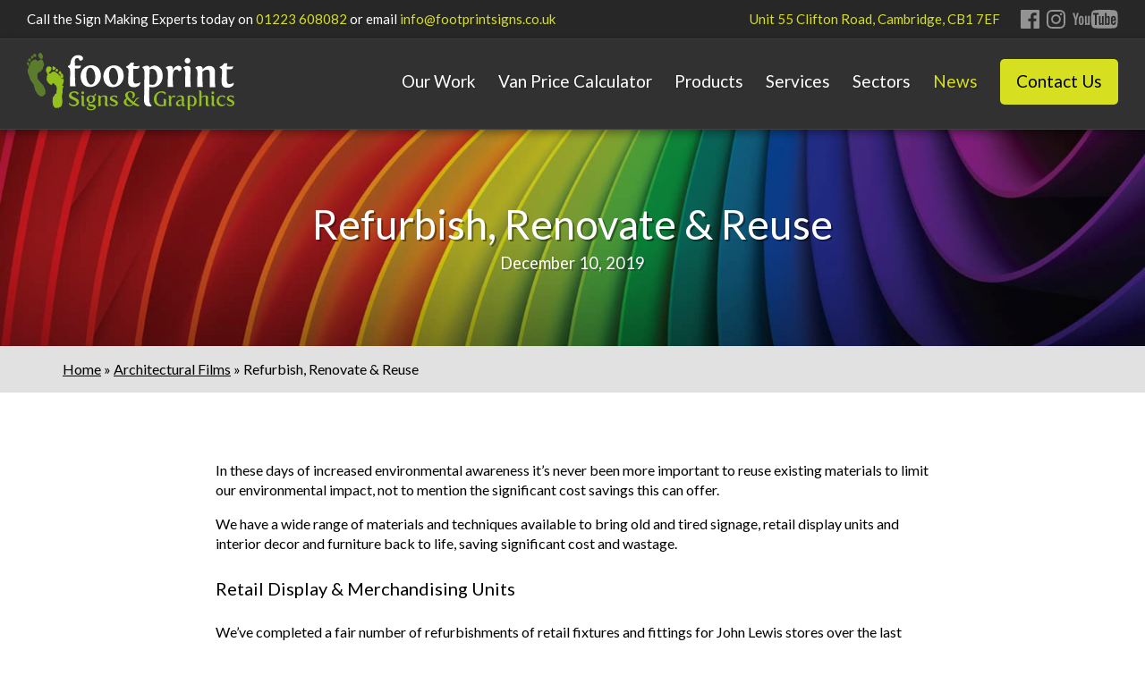

--- FILE ---
content_type: text/html; charset=UTF-8
request_url: https://www.footprintsignsandgraphics.com/blog/refurbish-renovate-reuse/
body_size: 10166
content:

<!doctype html>
<html lang="en-GB">
	<head>
		<!-- Global site tag (gtag.js) - Google Analytics -->

<!-- Google Tag Manager -->
<script>(function(w,d,s,l,i){w[l]=w[l]||[];w[l].push({'gtm.start':
new Date().getTime(),event:'gtm.js'});var f=d.getElementsByTagName(s)[0],
j=d.createElement(s),dl=l!='dataLayer'?'&l='+l:'';j.async=true;j.src=
'https://www.googletagmanager.com/gtm.js?id='+i+dl;f.parentNode.insertBefore(j,f);
})(window,document,'script','dataLayer','GTM-5HZ2HHJT');</script>
<!-- End Google Tag Manager -->

		<meta charset="UTF-8">
		
        <link href="https://www.footprintsignsandgraphics.com/wp-content/themes/footprint/static/images/favicon.ico" rel="shortcut icon">
        <link href="https://www.footprintsignsandgraphics.com/wp-content/themes/footprint/static/images/icons/touch.png" rel="apple-touch-icon-precomposed">
		<meta http-equiv="X-UA-Compatible" content="IE=edge,chrome=1">
		<meta name="viewport" content="width=device-width, initial-scale=1.0">

		<link href="https://www.footprintsignsandgraphics.com/wp-content/themes/footprint-new-menu-v2/static/stylo.css" rel="stylesheet">

			<style>img:is([sizes="auto" i], [sizes^="auto," i]) { contain-intrinsic-size: 3000px 1500px }</style>
	
		<!-- All in One SEO 4.8.7 - aioseo.com -->
		<title>Interior &amp; Exterior Signage Refurbishment | Signs &amp; Graphics</title>
	<meta name="description" content="It&#039;s never been as important to reuse existing materials to limit our environmental impact, not to mention the significant cost savings this offers." />
	<meta name="robots" content="max-image-preview:large" />
	<meta name="author" content="Stuart McCreery"/>
	<link rel="canonical" href="https://www.footprintsignsandgraphics.com/blog/refurbish-renovate-reuse/" />
	<meta name="generator" content="All in One SEO (AIOSEO) 4.8.7" />

		<meta name="google-site-verification" content="RClNfpg8kiD4X1s_BPwqkWB1-sfGdhPhHC6QPgUteh8" />
		<meta property="og:locale" content="en_GB" />
		<meta property="og:site_name" content="Footprint Signs &amp; Graphics" />
		<meta property="og:type" content="article" />
		<meta property="og:title" content="Interior &amp; Exterior Signage Refurbishment | Signs &amp; Graphics" />
		<meta property="og:description" content="It&#039;s never been as important to reuse existing materials to limit our environmental impact, not to mention the significant cost savings this offers." />
		<meta property="og:url" content="https://www.footprintsignsandgraphics.com/blog/refurbish-renovate-reuse/" />
		<meta property="fb:admins" content="632723206764585" />
		<meta property="og:image" content="https://www.footprintsignsandgraphics.com/wp-content/uploads/2019/01/og-img.jpg" />
		<meta property="og:image:secure_url" content="https://www.footprintsignsandgraphics.com/wp-content/uploads/2019/01/og-img.jpg" />
		<meta property="og:image:width" content="1200" />
		<meta property="og:image:height" content="630" />
		<meta property="article:published_time" content="2019-12-10T17:36:16+00:00" />
		<meta property="article:modified_time" content="2019-12-11T17:49:17+00:00" />
		<meta name="twitter:card" content="summary" />
		<meta name="twitter:title" content="Interior &amp; Exterior Signage Refurbishment | Signs &amp; Graphics" />
		<meta name="twitter:description" content="It&#039;s never been as important to reuse existing materials to limit our environmental impact, not to mention the significant cost savings this offers." />
		<meta name="twitter:image" content="https://www.footprintsignsandgraphics.com/wp-content/uploads/2019/01/og-img.jpg" />
		<script type="application/ld+json" class="aioseo-schema">
			{"@context":"https:\/\/schema.org","@graph":[{"@type":"Article","@id":"https:\/\/www.footprintsignsandgraphics.com\/blog\/refurbish-renovate-reuse\/#article","name":"Interior & Exterior Signage Refurbishment | Signs & Graphics","headline":"Refurbish, Renovate &#038; Reuse","author":{"@id":"https:\/\/www.footprintsignsandgraphics.com\/blog\/author\/stuartmccreery\/#author"},"publisher":{"@id":"https:\/\/www.footprintsignsandgraphics.com\/#organization"},"image":{"@type":"ImageObject","url":"https:\/\/www.footprintsignsandgraphics.com\/wp-content\/uploads\/2019\/12\/Dec19_Featured.jpg","width":1280,"height":853,"caption":"Exterior Signs | Shopfront Signage"},"datePublished":"2019-12-10T17:36:16+00:00","dateModified":"2019-12-11T17:49:17+00:00","inLanguage":"en-GB","mainEntityOfPage":{"@id":"https:\/\/www.footprintsignsandgraphics.com\/blog\/refurbish-renovate-reuse\/#webpage"},"isPartOf":{"@id":"https:\/\/www.footprintsignsandgraphics.com\/blog\/refurbish-renovate-reuse\/#webpage"},"articleSection":"Architectural Films, General Signage, Retail Signage"},{"@type":"BreadcrumbList","@id":"https:\/\/www.footprintsignsandgraphics.com\/blog\/refurbish-renovate-reuse\/#breadcrumblist","itemListElement":[{"@type":"ListItem","@id":"https:\/\/www.footprintsignsandgraphics.com#listItem","position":1,"name":"Home","item":"https:\/\/www.footprintsignsandgraphics.com","nextItem":{"@type":"ListItem","@id":"https:\/\/www.footprintsignsandgraphics.com\/blog\/category\/architectural-films\/#listItem","name":"Architectural Films"}},{"@type":"ListItem","@id":"https:\/\/www.footprintsignsandgraphics.com\/blog\/category\/architectural-films\/#listItem","position":2,"name":"Architectural Films","item":"https:\/\/www.footprintsignsandgraphics.com\/blog\/category\/architectural-films\/","nextItem":{"@type":"ListItem","@id":"https:\/\/www.footprintsignsandgraphics.com\/blog\/refurbish-renovate-reuse\/#listItem","name":"Refurbish, Renovate &#038; Reuse"},"previousItem":{"@type":"ListItem","@id":"https:\/\/www.footprintsignsandgraphics.com#listItem","name":"Home"}},{"@type":"ListItem","@id":"https:\/\/www.footprintsignsandgraphics.com\/blog\/refurbish-renovate-reuse\/#listItem","position":3,"name":"Refurbish, Renovate &#038; Reuse","previousItem":{"@type":"ListItem","@id":"https:\/\/www.footprintsignsandgraphics.com\/blog\/category\/architectural-films\/#listItem","name":"Architectural Films"}}]},{"@type":"Organization","@id":"https:\/\/www.footprintsignsandgraphics.com\/#organization","name":"Footprint Signs and Graphics","url":"https:\/\/www.footprintsignsandgraphics.com\/"},{"@type":"Person","@id":"https:\/\/www.footprintsignsandgraphics.com\/blog\/author\/stuartmccreery\/#author","url":"https:\/\/www.footprintsignsandgraphics.com\/blog\/author\/stuartmccreery\/","name":"Stuart McCreery","image":{"@type":"ImageObject","@id":"https:\/\/www.footprintsignsandgraphics.com\/blog\/refurbish-renovate-reuse\/#authorImage","url":"https:\/\/secure.gravatar.com\/avatar\/3c6c18e916b75b70949427db94b0ecb08f9089dc6ca7bb5bafda46103532eb2f?s=96&d=mm&r=g","width":96,"height":96,"caption":"Stuart McCreery"}},{"@type":"WebPage","@id":"https:\/\/www.footprintsignsandgraphics.com\/blog\/refurbish-renovate-reuse\/#webpage","url":"https:\/\/www.footprintsignsandgraphics.com\/blog\/refurbish-renovate-reuse\/","name":"Interior & Exterior Signage Refurbishment | Signs & Graphics","description":"It's never been as important to reuse existing materials to limit our environmental impact, not to mention the significant cost savings this offers.","inLanguage":"en-GB","isPartOf":{"@id":"https:\/\/www.footprintsignsandgraphics.com\/#website"},"breadcrumb":{"@id":"https:\/\/www.footprintsignsandgraphics.com\/blog\/refurbish-renovate-reuse\/#breadcrumblist"},"author":{"@id":"https:\/\/www.footprintsignsandgraphics.com\/blog\/author\/stuartmccreery\/#author"},"creator":{"@id":"https:\/\/www.footprintsignsandgraphics.com\/blog\/author\/stuartmccreery\/#author"},"image":{"@type":"ImageObject","url":"https:\/\/www.footprintsignsandgraphics.com\/wp-content\/uploads\/2019\/12\/Dec19_Featured.jpg","@id":"https:\/\/www.footprintsignsandgraphics.com\/blog\/refurbish-renovate-reuse\/#mainImage","width":1280,"height":853,"caption":"Exterior Signs | Shopfront Signage"},"primaryImageOfPage":{"@id":"https:\/\/www.footprintsignsandgraphics.com\/blog\/refurbish-renovate-reuse\/#mainImage"},"datePublished":"2019-12-10T17:36:16+00:00","dateModified":"2019-12-11T17:49:17+00:00"},{"@type":"WebSite","@id":"https:\/\/www.footprintsignsandgraphics.com\/#website","url":"https:\/\/www.footprintsignsandgraphics.com\/","name":"Footprint Signs and Graphics","inLanguage":"en-GB","publisher":{"@id":"https:\/\/www.footprintsignsandgraphics.com\/#organization"}}]}
		</script>
		<!-- All in One SEO -->

<link rel='dns-prefetch' href='//www.footprintsignsandgraphics.com' />
		<!-- This site uses the Google Analytics by MonsterInsights plugin v9.8.0 - Using Analytics tracking - https://www.monsterinsights.com/ -->
		<!-- Note: MonsterInsights is not currently configured on this site. The site owner needs to authenticate with Google Analytics in the MonsterInsights settings panel. -->
					<!-- No tracking code set -->
				<!-- / Google Analytics by MonsterInsights -->
		<link rel='stylesheet' id='sbi_styles-css' href='https://www.footprintsignsandgraphics.com/wp-content/plugins/instagram-feed/css/sbi-styles.min.css?ver=6.9.1' type='text/css' media='all' />
<link rel='stylesheet' id='wp-block-library-css' href='https://www.footprintsignsandgraphics.com/wp-includes/css/dist/block-library/style.min.css?ver=6.8.2' type='text/css' media='all' />
<style id='classic-theme-styles-inline-css' type='text/css'>
/*! This file is auto-generated */
.wp-block-button__link{color:#fff;background-color:#32373c;border-radius:9999px;box-shadow:none;text-decoration:none;padding:calc(.667em + 2px) calc(1.333em + 2px);font-size:1.125em}.wp-block-file__button{background:#32373c;color:#fff;text-decoration:none}
</style>
<style id='global-styles-inline-css' type='text/css'>
:root{--wp--preset--aspect-ratio--square: 1;--wp--preset--aspect-ratio--4-3: 4/3;--wp--preset--aspect-ratio--3-4: 3/4;--wp--preset--aspect-ratio--3-2: 3/2;--wp--preset--aspect-ratio--2-3: 2/3;--wp--preset--aspect-ratio--16-9: 16/9;--wp--preset--aspect-ratio--9-16: 9/16;--wp--preset--color--black: #000000;--wp--preset--color--cyan-bluish-gray: #abb8c3;--wp--preset--color--white: #ffffff;--wp--preset--color--pale-pink: #f78da7;--wp--preset--color--vivid-red: #cf2e2e;--wp--preset--color--luminous-vivid-orange: #ff6900;--wp--preset--color--luminous-vivid-amber: #fcb900;--wp--preset--color--light-green-cyan: #7bdcb5;--wp--preset--color--vivid-green-cyan: #00d084;--wp--preset--color--pale-cyan-blue: #8ed1fc;--wp--preset--color--vivid-cyan-blue: #0693e3;--wp--preset--color--vivid-purple: #9b51e0;--wp--preset--gradient--vivid-cyan-blue-to-vivid-purple: linear-gradient(135deg,rgba(6,147,227,1) 0%,rgb(155,81,224) 100%);--wp--preset--gradient--light-green-cyan-to-vivid-green-cyan: linear-gradient(135deg,rgb(122,220,180) 0%,rgb(0,208,130) 100%);--wp--preset--gradient--luminous-vivid-amber-to-luminous-vivid-orange: linear-gradient(135deg,rgba(252,185,0,1) 0%,rgba(255,105,0,1) 100%);--wp--preset--gradient--luminous-vivid-orange-to-vivid-red: linear-gradient(135deg,rgba(255,105,0,1) 0%,rgb(207,46,46) 100%);--wp--preset--gradient--very-light-gray-to-cyan-bluish-gray: linear-gradient(135deg,rgb(238,238,238) 0%,rgb(169,184,195) 100%);--wp--preset--gradient--cool-to-warm-spectrum: linear-gradient(135deg,rgb(74,234,220) 0%,rgb(151,120,209) 20%,rgb(207,42,186) 40%,rgb(238,44,130) 60%,rgb(251,105,98) 80%,rgb(254,248,76) 100%);--wp--preset--gradient--blush-light-purple: linear-gradient(135deg,rgb(255,206,236) 0%,rgb(152,150,240) 100%);--wp--preset--gradient--blush-bordeaux: linear-gradient(135deg,rgb(254,205,165) 0%,rgb(254,45,45) 50%,rgb(107,0,62) 100%);--wp--preset--gradient--luminous-dusk: linear-gradient(135deg,rgb(255,203,112) 0%,rgb(199,81,192) 50%,rgb(65,88,208) 100%);--wp--preset--gradient--pale-ocean: linear-gradient(135deg,rgb(255,245,203) 0%,rgb(182,227,212) 50%,rgb(51,167,181) 100%);--wp--preset--gradient--electric-grass: linear-gradient(135deg,rgb(202,248,128) 0%,rgb(113,206,126) 100%);--wp--preset--gradient--midnight: linear-gradient(135deg,rgb(2,3,129) 0%,rgb(40,116,252) 100%);--wp--preset--font-size--small: 13px;--wp--preset--font-size--medium: 20px;--wp--preset--font-size--large: 36px;--wp--preset--font-size--x-large: 42px;--wp--preset--spacing--20: 0.44rem;--wp--preset--spacing--30: 0.67rem;--wp--preset--spacing--40: 1rem;--wp--preset--spacing--50: 1.5rem;--wp--preset--spacing--60: 2.25rem;--wp--preset--spacing--70: 3.38rem;--wp--preset--spacing--80: 5.06rem;--wp--preset--shadow--natural: 6px 6px 9px rgba(0, 0, 0, 0.2);--wp--preset--shadow--deep: 12px 12px 50px rgba(0, 0, 0, 0.4);--wp--preset--shadow--sharp: 6px 6px 0px rgba(0, 0, 0, 0.2);--wp--preset--shadow--outlined: 6px 6px 0px -3px rgba(255, 255, 255, 1), 6px 6px rgba(0, 0, 0, 1);--wp--preset--shadow--crisp: 6px 6px 0px rgba(0, 0, 0, 1);}:where(.is-layout-flex){gap: 0.5em;}:where(.is-layout-grid){gap: 0.5em;}body .is-layout-flex{display: flex;}.is-layout-flex{flex-wrap: wrap;align-items: center;}.is-layout-flex > :is(*, div){margin: 0;}body .is-layout-grid{display: grid;}.is-layout-grid > :is(*, div){margin: 0;}:where(.wp-block-columns.is-layout-flex){gap: 2em;}:where(.wp-block-columns.is-layout-grid){gap: 2em;}:where(.wp-block-post-template.is-layout-flex){gap: 1.25em;}:where(.wp-block-post-template.is-layout-grid){gap: 1.25em;}.has-black-color{color: var(--wp--preset--color--black) !important;}.has-cyan-bluish-gray-color{color: var(--wp--preset--color--cyan-bluish-gray) !important;}.has-white-color{color: var(--wp--preset--color--white) !important;}.has-pale-pink-color{color: var(--wp--preset--color--pale-pink) !important;}.has-vivid-red-color{color: var(--wp--preset--color--vivid-red) !important;}.has-luminous-vivid-orange-color{color: var(--wp--preset--color--luminous-vivid-orange) !important;}.has-luminous-vivid-amber-color{color: var(--wp--preset--color--luminous-vivid-amber) !important;}.has-light-green-cyan-color{color: var(--wp--preset--color--light-green-cyan) !important;}.has-vivid-green-cyan-color{color: var(--wp--preset--color--vivid-green-cyan) !important;}.has-pale-cyan-blue-color{color: var(--wp--preset--color--pale-cyan-blue) !important;}.has-vivid-cyan-blue-color{color: var(--wp--preset--color--vivid-cyan-blue) !important;}.has-vivid-purple-color{color: var(--wp--preset--color--vivid-purple) !important;}.has-black-background-color{background-color: var(--wp--preset--color--black) !important;}.has-cyan-bluish-gray-background-color{background-color: var(--wp--preset--color--cyan-bluish-gray) !important;}.has-white-background-color{background-color: var(--wp--preset--color--white) !important;}.has-pale-pink-background-color{background-color: var(--wp--preset--color--pale-pink) !important;}.has-vivid-red-background-color{background-color: var(--wp--preset--color--vivid-red) !important;}.has-luminous-vivid-orange-background-color{background-color: var(--wp--preset--color--luminous-vivid-orange) !important;}.has-luminous-vivid-amber-background-color{background-color: var(--wp--preset--color--luminous-vivid-amber) !important;}.has-light-green-cyan-background-color{background-color: var(--wp--preset--color--light-green-cyan) !important;}.has-vivid-green-cyan-background-color{background-color: var(--wp--preset--color--vivid-green-cyan) !important;}.has-pale-cyan-blue-background-color{background-color: var(--wp--preset--color--pale-cyan-blue) !important;}.has-vivid-cyan-blue-background-color{background-color: var(--wp--preset--color--vivid-cyan-blue) !important;}.has-vivid-purple-background-color{background-color: var(--wp--preset--color--vivid-purple) !important;}.has-black-border-color{border-color: var(--wp--preset--color--black) !important;}.has-cyan-bluish-gray-border-color{border-color: var(--wp--preset--color--cyan-bluish-gray) !important;}.has-white-border-color{border-color: var(--wp--preset--color--white) !important;}.has-pale-pink-border-color{border-color: var(--wp--preset--color--pale-pink) !important;}.has-vivid-red-border-color{border-color: var(--wp--preset--color--vivid-red) !important;}.has-luminous-vivid-orange-border-color{border-color: var(--wp--preset--color--luminous-vivid-orange) !important;}.has-luminous-vivid-amber-border-color{border-color: var(--wp--preset--color--luminous-vivid-amber) !important;}.has-light-green-cyan-border-color{border-color: var(--wp--preset--color--light-green-cyan) !important;}.has-vivid-green-cyan-border-color{border-color: var(--wp--preset--color--vivid-green-cyan) !important;}.has-pale-cyan-blue-border-color{border-color: var(--wp--preset--color--pale-cyan-blue) !important;}.has-vivid-cyan-blue-border-color{border-color: var(--wp--preset--color--vivid-cyan-blue) !important;}.has-vivid-purple-border-color{border-color: var(--wp--preset--color--vivid-purple) !important;}.has-vivid-cyan-blue-to-vivid-purple-gradient-background{background: var(--wp--preset--gradient--vivid-cyan-blue-to-vivid-purple) !important;}.has-light-green-cyan-to-vivid-green-cyan-gradient-background{background: var(--wp--preset--gradient--light-green-cyan-to-vivid-green-cyan) !important;}.has-luminous-vivid-amber-to-luminous-vivid-orange-gradient-background{background: var(--wp--preset--gradient--luminous-vivid-amber-to-luminous-vivid-orange) !important;}.has-luminous-vivid-orange-to-vivid-red-gradient-background{background: var(--wp--preset--gradient--luminous-vivid-orange-to-vivid-red) !important;}.has-very-light-gray-to-cyan-bluish-gray-gradient-background{background: var(--wp--preset--gradient--very-light-gray-to-cyan-bluish-gray) !important;}.has-cool-to-warm-spectrum-gradient-background{background: var(--wp--preset--gradient--cool-to-warm-spectrum) !important;}.has-blush-light-purple-gradient-background{background: var(--wp--preset--gradient--blush-light-purple) !important;}.has-blush-bordeaux-gradient-background{background: var(--wp--preset--gradient--blush-bordeaux) !important;}.has-luminous-dusk-gradient-background{background: var(--wp--preset--gradient--luminous-dusk) !important;}.has-pale-ocean-gradient-background{background: var(--wp--preset--gradient--pale-ocean) !important;}.has-electric-grass-gradient-background{background: var(--wp--preset--gradient--electric-grass) !important;}.has-midnight-gradient-background{background: var(--wp--preset--gradient--midnight) !important;}.has-small-font-size{font-size: var(--wp--preset--font-size--small) !important;}.has-medium-font-size{font-size: var(--wp--preset--font-size--medium) !important;}.has-large-font-size{font-size: var(--wp--preset--font-size--large) !important;}.has-x-large-font-size{font-size: var(--wp--preset--font-size--x-large) !important;}
:where(.wp-block-post-template.is-layout-flex){gap: 1.25em;}:where(.wp-block-post-template.is-layout-grid){gap: 1.25em;}
:where(.wp-block-columns.is-layout-flex){gap: 2em;}:where(.wp-block-columns.is-layout-grid){gap: 2em;}
:root :where(.wp-block-pullquote){font-size: 1.5em;line-height: 1.6;}
</style>
<script type="text/javascript" src="https://www.footprintsignsandgraphics.com/wp-content/themes/footprint-new-menu-v2/static/footprint-update.js?ver=6.8.2" id="footprintnewmenuthemev2js-js"></script>
<link rel="https://api.w.org/" href="https://www.footprintsignsandgraphics.com/wp-json/" /><link rel="alternate" title="JSON" type="application/json" href="https://www.footprintsignsandgraphics.com/wp-json/wp/v2/posts/1391" /><link rel="alternate" title="oEmbed (JSON)" type="application/json+oembed" href="https://www.footprintsignsandgraphics.com/wp-json/oembed/1.0/embed?url=https%3A%2F%2Fwww.footprintsignsandgraphics.com%2Fblog%2Frefurbish-renovate-reuse%2F" />
<link rel="alternate" title="oEmbed (XML)" type="text/xml+oembed" href="https://www.footprintsignsandgraphics.com/wp-json/oembed/1.0/embed?url=https%3A%2F%2Fwww.footprintsignsandgraphics.com%2Fblog%2Frefurbish-renovate-reuse%2F&#038;format=xml" />
		<script type="text/javascript">
				(function(c,l,a,r,i,t,y){
					c[a]=c[a]||function(){(c[a].q=c[a].q||[]).push(arguments)};t=l.createElement(r);t.async=1;
					t.src="https://www.clarity.ms/tag/"+i+"?ref=wordpress";y=l.getElementsByTagName(r)[0];y.parentNode.insertBefore(t,y);
				})(window, document, "clarity", "script", "r9q9yatt4q");
		</script>
			</head>
	<body class="wp-singular post-template-default single single-post postid-1391 single-format-standard wp-theme-footprint wp-child-theme-footprint-new-menu-v2">

		<div class="masthead">
			<div class="masthead-inner">
				<div class="masthead-contact">
					<p>Call the Sign Making Experts today on <a href="tel:01223 608082">01223 608082</a> or email <a href="mailto:info@footprintsigns.co.uk">info@footprintsigns.co.uk</a></p>
				</div>

				<div class="masthead-address">
					<p><a href="https://goo.gl/maps/rGxjhq8uCZL2" target="_blank">Unit 55 Clifton Road, Cambridge, CB1 7EF</a></p>
				</div>

				<div class="masthead-social">
					<ul>
													<li><a href="https://www.facebook.com/Footprint.SG" target="_blank"><img src="https://www.footprintsignsandgraphics.com/wp-content/themes/footprint/static/images/facebook.svg" alt="Facebook (logo)"></a></li>
												
													<li><a href="https://www.instagram.com/footprint.sg" target="_blank"><img src="https://www.footprintsignsandgraphics.com/wp-content/themes/footprint/static/images/instagram.svg" alt="Instagram (logo)"></a></li>
												
													<li><a href="https://www.youtube.com/channel/UCUShvU_IUUmbDsKo0R1HdDg/" target="_blank"><img src="https://www.footprintsignsandgraphics.com/wp-content/themes/footprint/static/images/youtube.svg" alt="Youtube (logo)"></a></li>
											</ul>
				</div>
			</div>
		</div>

		<header class="header" role="banner">
			<div class="header-inner">
				<div class="header-logo">
					<a href="https://www.footprintsignsandgraphics.com">
						<img src="https://www.footprintsignsandgraphics.com/wp-content/themes/footprint/static/images/footprint-logo.svg" alt="Footprint Signs and Graphics (logo)">
					</a>
				</div>

				<div class="header-nav-toggle">
					<a href="#" class="header-nav-toggle-link">
						<span class="l1"></span>
						<span class="l2"></span>
						<span class="l3"></span>
					</a>
				</div>

				<nav class="header-nav" role="navigation">
										<ul>
						
					

						<div class="menu"><ul><li class="page_item page-item-12"><a href="https://www.footprintsignsandgraphics.com/case-studies/"><span class="menu-item-span">Our Work</span></a></li><li class="page_item page-item-1636"><a href="https://www.footprintsignsandgraphics.com/vehicle-graphics/"><span class="menu-item-span">Van Price Calculator</span></a></li><li class="page_item page-item-3474"><a href="https://www.footprintsignsandgraphics.com/products/"><span class="menu-item-span">Products</span></a></li><li class="page_item page-item-10"><a href="https://www.footprintsignsandgraphics.com/services/"><span class="menu-item-span">Services</span></a></li><li class="page_item page-item-3441"><a href="https://www.footprintsignsandgraphics.com/business-signs/"><span class="menu-item-span">Sectors</span></a></li><li class="page_item page-item-14 current_page_ancestor"><a href="https://www.footprintsignsandgraphics.com/signs-and-graphics-blog/"><span class="menu-item-span">News</span></a></li><li class="page_item page-item-16"><a href="https://www.footprintsignsandgraphics.com/contact-us/"><span class="menu-item-span">Contact Us</span></a></li></ul></div>						
					</ul>
				</nav>
			</div>
		</header>

<div id="meganav" class="meganav"><div class="meganav-group meganav-group-1"><h3>Internal</h3><ul class="subnav__list"><li><a href="/services/roller-pop-up-banners/">Exhibition</a></li><li><a href="/services/directional-signage/">Directional Signage</a></li><li><a href="/services/window-graphics-solar-film/">Window Graphics</a></li><li><a href="/services/health-safety-signage/">Health & Safety</a></li><li><a href="/services/wall-murals/">Wall Graphics</a></li><li><a href="/services/floor-graphics/">Printed Floor Graphics</a></li><li><a href="/services/perspex-canvas-art/">Perspex & Canvas Art</a></li><li><a href="/services/sticker-poster-printing/">Sticker & Poster Printing</a></li></ul></div><div class="meganav-group meganav-group-2"><h3>External</h3><ul class="subnav__list"><li><a href="/services/banners/">Vinyl & PVC Banners</a></li><li><a href="/services/wayfinding-signage/">Wayfinding Signage</a></li><li><a href="/services/stand-off-3d-lettering/">Stand Off & 3D Lettering</a></li><li><a href="/services/monolith-signs/">Monolith & Totem Signs</a></li><li><a href="/services/shop-front-signs-fascias/">Shop Front Signs & Facias</a></li><li><a href="/services/illuminated-signs/">Illuminated Signs</a></li><li><a href="/services/hoarding-site-signage/">Hoarding & Site Signage</a></li><li><a href="/services/a-board-swing-signs/">A Boards & Swing Signs</a></li><li><a href="/services/projecting-hanging-signs/">Projecting & Hanging Signs</a></li><li><a href="/services/site-management-signage/">Site Management Signage</a></li><li><a href="/services/floor-graphics/">Printed Floor Graphics</a></li></ul></div><div class="meganav-group meganav-group-3"><h3>Vehicle Graphics</h3><ul class="subnav__list"><li><a href="/vehicle-graphics/">Vehicle Graphics</a></li><li><a href="/services/vans-signage/">Van Signage</a></li><li><a href="/services/vinyl-wraps/">Partial Wraps</a></li><li><a href="/services/fleet/">Vehicle Fleet Graphics</a></li><li><a href="/services/bikes/">Bike Graphics</a></li><li><a href="/services/trailers/">Catering Trailers</a></li><li><a href="/services/ships-signage/">Airplane & Ship Graphics</a></li><li><a href="/services/vans-signage/#reflective">Reflective Vehicle Graphics</a></li></ul></div><div class="meganav-group meganav-group-4"><h3>Architectural & Specialist</h3><ul class="subnav__list"><li><a href="/services/architectural-vinyl-wrap/">Architectural Wrap</a></li><li><a href="/services/glass-finishes/">Glass Film</a></li><li><a href="/services/glass-manifestations/">Glass Manifestations</a></li><li><a href="/services/antimicrobial-film/">Antimicrobial Film</a></li><li><a href="/services/dry-wipe-walls/">Dry Wipe Walls</a></li></ul></div><div class="meganav-group meganav-group-5"><h3></h3><ul class="subnav__list"></ul></div></div><div class="menunav menunav-3474">
<div class="menunav-group menunav-group">
<ul class="subnav__list"> 
	<li class="">
		<a href="/services/interior-finishes/">
			Internal		</a>
	</li>
</ul>
<ul class="subnav__list"> 
	<li class="">
		<a href="/services/exterior-finishes/">
			External		</a>
	</li>
</ul>
<ul class="subnav__list"> 
	<li class="">
		<a href="/vehicle-graphics/">
			Vehicle Graphics		</a>
	</li>
</ul>
<ul class="subnav__list"> 
	<li class="">
		<a href="/services/architectural-vinyl-wrap/">
			Architectural & Specialist		</a>
	</li>
</ul>
</div>
</div>
<div class="menunav menunav-10">
<div class="menunav-group menunav-group">
<ul class="subnav__list"> 
	<li class="">
		<a href="https://www.footprintsignsandgraphics.com/services/sign-makers-design/">
			Sign Makers &#038; Design Service		</a>
	</li>
</ul>
<ul class="subnav__list"> 
	<li class="">
		<a href="https://www.footprintsignsandgraphics.com/services/window-film-installer/">
			Window Film Installers		</a>
	</li>
</ul>
<ul class="subnav__list"> 
	<li class="">
		<a href="/services/sign-makers-design/#">
			Survey		</a>
	</li>
</ul>
<ul class="subnav__list"> 
	<li class="">
		<a href="/services/sign-makers-design/#">
			Design		</a>
	</li>
</ul>
<ul class="subnav__list"> 
	<li class="">
		<a href="/services/sign-makers-design/#">
			Production		</a>
	</li>
</ul>
<ul class="subnav__list"> 
	<li class="">
		<a href="/services/sign-makers-design/#">
			Installation		</a>
	</li>
</ul>
<ul class="subnav__list"> 
	<li class="">
		<a href="/services/sign-makers-design/#">
			Project Management		</a>
	</li>
</ul>
<ul class="subnav__list"> 
	<li class="">
		<a href="/services/sign-makers-design/#">
			Multi-Site Solutions		</a>
	</li>
</ul>
</div>
</div>
<div class="menunav menunav-3441">
<div class="menunav-group menunav-group">
<ul class="subnav__list"> 
	<li class="">
		<a href="/services/office-signage/">
			Offices		</a>
	</li>
</ul>
<ul class="subnav__list"> 
	<li class="">
		<a href="/business-signs/#construction">
			Construction		</a>
	</li>
</ul>
<ul class="subnav__list"> 
	<li class="">
		<a href="/business-signs/#education">
			Education		</a>
	</li>
</ul>
<ul class="subnav__list"> 
	<li class="">
		<a href="/business-signs/#healthcare">
			Healthcare		</a>
	</li>
</ul>
<ul class="subnav__list"> 
	<li class="">
		<a href="/business-signs/#retail">
			Retail		</a>
	</li>
</ul>
<ul class="subnav__list"> 
	<li class="">
		<a href="/business-signs/#professional">
			Professional Services		</a>
	</li>
</ul>
<ul class="subnav__list"> 
	<li class="">
		<a href="/business-signs/#hospitality">
			Hospitality & Leisure		</a>
	</li>
</ul>
<ul class="subnav__list"> 
	<li class="">
		<a href="/business-signs/#public-services">
			Public Services		</a>
	</li>
</ul>
</div>
</div>

	<div class="pagetitle">
				
					<div class="pagetitle-bg" style="background-image:url('/wp-content/themes/footprint/static/images/hero-bg.jpg');background-repeat: no-repeat;background-position: top center;background-size:cover;"></div>
		
		<div class="pagetitle-inner">
			<h1>Refurbish, Renovate &#038; Reuse</h1>
			<p>December 10, 2019</p>
		</div>
	</div>

	<div class="breadcrumb-container">
	<div class="breadcrumb-inner">
		<div class="breadcrumb"><a href="https://www.footprintsignsandgraphics.com/" rel="v:url" property="v:title">Home</a> &raquo; <span typeof="v:Breadcrumb"><a rel="v:url" property="v:title" href="https://www.footprintsignsandgraphics.com/blog/category/architectural-films/">Architectural Films</a></span> &raquo; <span class="current">Refurbish, Renovate &#038; Reuse</span></div><!-- .breadcrumbs -->	</div>
</div>
	<section class="section -article">
		<div class="section-inner">

			<article>
									<p>In these days of increased environmental awareness it&#8217;s never been more important to reuse existing materials to limit our environmental impact, not to mention the significant cost savings this can offer.</p>
<p>We have a wide range of materials and techniques available to bring old and tired signage, retail display units and interior decor and furniture back to life, saving significant cost and wastage.</p>
<h4>Retail Display &amp; Merchandising Units</h4>
<p>We&#8217;ve completed a fair number of refurbishments of retail fixtures and fittings for John Lewis stores over the last couple of years. With strict budgets and environmental concerns in mind there was one clear option that stood out, to clad, fill &amp; totally wrap these tired and worn retail displays with a stylish matt textured decorative laminate. Installation was achieved with no mess and minimal disturbance meaning the area could continue to trade while we completed the work. The perfect solution, and a great finish which means these units will continue to give good service for years to come.</p>
<p>&nbsp;</p>
<p><img fetchpriority="high" decoding="async" class="aligncenter size-full wp-image-1387" src="https://www.footprintsignsandgraphics.com/wp-content/uploads/2019/12/JLRefurb_BeforeAfter1.jpg" alt="Architectural Film | Interior Refurbishment | Retail Signage" width="850" height="320" srcset="https://www.footprintsignsandgraphics.com/wp-content/uploads/2019/12/JLRefurb_BeforeAfter1.jpg 850w, https://www.footprintsignsandgraphics.com/wp-content/uploads/2019/12/JLRefurb_BeforeAfter1-300x113.jpg 300w, https://www.footprintsignsandgraphics.com/wp-content/uploads/2019/12/JLRefurb_BeforeAfter1-768x289.jpg 768w" sizes="(max-width: 850px) 100vw, 850px" /></p>
<p><img decoding="async" class="aligncenter size-full wp-image-1388" src="https://www.footprintsignsandgraphics.com/wp-content/uploads/2019/12/JLRefurb_BeforeAfter2.jpg" alt="Architectural Film | Interior Refurbishment | Retail Signage" width="850" height="320" srcset="https://www.footprintsignsandgraphics.com/wp-content/uploads/2019/12/JLRefurb_BeforeAfter2.jpg 850w, https://www.footprintsignsandgraphics.com/wp-content/uploads/2019/12/JLRefurb_BeforeAfter2-300x113.jpg 300w, https://www.footprintsignsandgraphics.com/wp-content/uploads/2019/12/JLRefurb_BeforeAfter2-768x289.jpg 768w" sizes="(max-width: 850px) 100vw, 850px" /></p>
<p>&nbsp;</p>
<h4>Desk Refurbishments</h4>
<p>Decorative laminate films are also ideal for bringing new life to office furniture at a fraction of the cost of replacement. These battered desks looked super smart after refurbishing them with these 3M Di-Noc decorative films.</p>
<p>&nbsp;</p>
<p><img decoding="async" class="aligncenter size-full wp-image-1385" src="https://www.footprintsignsandgraphics.com/wp-content/uploads/2019/12/DeskRefurb_Dec19.jpg" alt="Architectural Film | Desk Refurbishment | Decorative Laminates" width="850" height="320" srcset="https://www.footprintsignsandgraphics.com/wp-content/uploads/2019/12/DeskRefurb_Dec19.jpg 850w, https://www.footprintsignsandgraphics.com/wp-content/uploads/2019/12/DeskRefurb_Dec19-300x113.jpg 300w, https://www.footprintsignsandgraphics.com/wp-content/uploads/2019/12/DeskRefurb_Dec19-768x289.jpg 768w" sizes="(max-width: 850px) 100vw, 850px" /></p>
<p>&nbsp;</p>
<h4>Reception Areas</h4>
<p>This hospital reception area is a great example of how decorative laminates can transform tired furniture and fittings for a very modest cost and without creating waste. Stripping back the existing decor and applying the NHS blue textured architectural film delivered a huge cost saving compared to ripping out the whole area and the disruption and dust it would have caused.</p>
<p><img loading="lazy" decoding="async" class="aligncenter size-full wp-image-1389" src="https://www.footprintsignsandgraphics.com/wp-content/uploads/2019/12/NHSRefurb_Dec19.jpg" alt="Architectural Film | Interior Refurbishment | Signage" width="850" height="320" srcset="https://www.footprintsignsandgraphics.com/wp-content/uploads/2019/12/NHSRefurb_Dec19.jpg 850w, https://www.footprintsignsandgraphics.com/wp-content/uploads/2019/12/NHSRefurb_Dec19-300x113.jpg 300w, https://www.footprintsignsandgraphics.com/wp-content/uploads/2019/12/NHSRefurb_Dec19-768x289.jpg 768w" sizes="auto, (max-width: 850px) 100vw, 850px" /></p>
<p>&nbsp;</p>
<h4>Exterior Signage Refurbishment</h4>
<div id="js_1hd" class="_5pbx userContent _3576" data-testid="post_message" data-ft="{&quot;tn&quot;:&quot;K&quot;}">
<p>We were commissioned to bring these beautiful bronze letters back to their former glory. With some careful restoration and a bit of elbow grease they came back as good as new!</p>
</div>
<div class="_3x-2" data-ft="{&quot;tn&quot;:&quot;H&quot;}">
<div data-ft="{&quot;tn&quot;:&quot;H&quot;}">
<div class="mtm">
<div class="_2a2q _65sr"><img loading="lazy" decoding="async" class="aligncenter size-full wp-image-1386" src="https://www.footprintsignsandgraphics.com/wp-content/uploads/2019/12/GrandRefurbDec19.jpg" alt="Exterior Signs | Signage &amp; Graphics | Sign Refurbishment" width="850" height="320" srcset="https://www.footprintsignsandgraphics.com/wp-content/uploads/2019/12/GrandRefurbDec19.jpg 850w, https://www.footprintsignsandgraphics.com/wp-content/uploads/2019/12/GrandRefurbDec19-300x113.jpg 300w, https://www.footprintsignsandgraphics.com/wp-content/uploads/2019/12/GrandRefurbDec19-768x289.jpg 768w" sizes="auto, (max-width: 850px) 100vw, 850px" /></div>
<p>&nbsp;<br />
If you have old signs or displays, reception areas or retail fixtures and fittings in need of updating, refurbishment and reuse could be the ideal solution &#8211; it&#8217;s not always a case of replacing and having to start again. Refurbishment can kinder on the wallet and the environment, and still give you a great finished result.<br />
&nbsp;</p>
<p><a href="https://www.footprintsignsandgraphics.com/contact-us/">Contact us</a> today to find out more.</div>
								
				<div class="button-container">
					<a href="https://www.footprintsignsandgraphics.com/signs-and-graphics-blog/" class="button">Back to Blog</a>
				</div>
			</article>

		</div>
	</section>

		<footer class="footer" role="contentinfo">
			<div class="footer-inner">
				<address class="footer-address">	
					Footprint Signs & Graphics, Unit 55 Clifton Road, Cambridge, CB1 7EF<br>
					Tel: <a href="tel:01223 608082">01223 608082</a> or Email: <a href="mailto:info@footprintsigns.co.uk">info@footprintsigns.co.uk</a>
				</address>
				<div class="footer-partners">
					<ul>
						<li><img src="/wp-content/themes/footprint-new-menu/static/images/safecontractor-approved-logo-vector.svg" alt="Safe Contractor (logo)"></li>
						<li><img src="https://www.footprintsignsandgraphics.com/wp-content/themes/footprint/static/images/ipaf.svg" alt="IPAF (logo)"></li>
						<li><img src="https://www.footprintsignsandgraphics.com/wp-content/themes/footprint/static/images/pasma.svg" alt="PASMA (logo)"></li>
					</ul>
				</div>
			</div>
		</footer>

		<div class="signoff">
			<div class="signoff-inner">
				<div class="signoff-legal">
					<ul>
						<li><a href="/cookies-privacy-policy/">Cookies &amp; Privacy Policy</a></li>
						<li><a href="/terms-of-use/">Terms of Use</a></li>
						<!-- <li><a href="#">Sitemap</a></li> -->
					</ul>
				</div>
				<div class="signoff-credit">
					<a href="https://symbiancreate.co.uk/" title="Cambridge Web Design Agency, Symbian Create" target="_blank">Managed by Symbian Create</a>
				</div>
			</div>
		</div>

<script type="speculationrules">
{"prefetch":[{"source":"document","where":{"and":[{"href_matches":"\/*"},{"not":{"href_matches":["\/wp-*.php","\/wp-admin\/*","\/wp-content\/uploads\/*","\/wp-content\/*","\/wp-content\/plugins\/*","\/wp-content\/themes\/footprint-new-menu-v2\/*","\/wp-content\/themes\/footprint\/*","\/*\\?(.+)"]}},{"not":{"selector_matches":"a[rel~=\"nofollow\"]"}},{"not":{"selector_matches":".no-prefetch, .no-prefetch a"}}]},"eagerness":"conservative"}]}
</script>
<!-- Instagram Feed JS -->
<script type="text/javascript">
var sbiajaxurl = "https://www.footprintsignsandgraphics.com/wp-admin/admin-ajax.php";
</script>

		<div id="underlay" class="-isHidden"></div>


		<!-- Google Tag Manager (noscript) -->
<noscript><iframe src="https://www.googletagmanager.com/ns.html?id=GTM-5HZ2HHJT"
height="0" width="0" style="display:none;visibility:hidden"></iframe></noscript>
<!-- End Google Tag Manager (noscript) -->

		
		<!-- Scripts -->
	   <script src="https://www.footprintsignsandgraphics.com/wp-content/themes/footprint/static/scripts/frameworks/jquery-3.2.1.min.js"></script>
	   <script src="https://cdnjs.cloudflare.com/ajax/libs/jquery/3.2.1/jquery.min.js"></script>
	    <script src="https://www.footprintsignsandgraphics.com/wp-content/themes/footprint/static/third-party.min.js"></script>
	    <script src="https://www.footprintsignsandgraphics.com/wp-content/themes/footprint/static/main.min.js"></script>


	    <script src="https://maps.googleapis.com/maps/api/js?key=AIzaSyC14vwNswfdrFOEKUAAI8jVSrEbjgrhsDg&callback=mainMap"></script>

<script>fpMenu.menuIDs.push('3474');
fpMenu.menuIDs.push('10');
fpMenu.menuIDs.push('3441');
fpMenu.bigMenuIDs.push('3474');
$(function(){
	fpMenu.init();
Main.init();
});
</script>
	</body>
</html><!-- WP Fastest Cache file was created in 2.967 seconds, on 11th September 2025 @ 2:05 pm -->

--- FILE ---
content_type: text/css
request_url: https://www.footprintsignsandgraphics.com/wp-content/themes/footprint-new-menu-v2/static/stylo.css
body_size: 69575
content:
/* Slider */
@import url("https://fonts.googleapis.com/css2?family=Lato:wght@300;400;700;900&display=swap");
.slick-slider {
  position: relative;
  display: block;
  box-sizing: border-box;
  -webkit-touch-callout: none;
  -webkit-user-select: none;
  -khtml-user-select: none;
  -moz-user-select: none;
  -ms-user-select: none;
  user-select: none;
  -ms-touch-action: pan-y;
  touch-action: pan-y;
  -webkit-tap-highlight-color: transparent; }

.slick-list {
  position: relative;
  overflow: hidden;
  display: block;
  margin: 0;
  padding: 0; }
  .slick-list:focus {
    outline: none; }
  .slick-list.dragging {
    cursor: pointer;
    cursor: hand; }

.slick-slider .slick-track,
.slick-slider .slick-list {
  -webkit-transform: translate3d(0, 0, 0);
  -moz-transform: translate3d(0, 0, 0);
  -ms-transform: translate3d(0, 0, 0);
  -o-transform: translate3d(0, 0, 0);
  transform: translate3d(0, 0, 0); }

.slick-track {
  position: relative;
  left: 0;
  top: 0;
  display: block;
  margin-left: auto;
  margin-right: auto; }
  .slick-track:before, .slick-track:after {
    content: "";
    display: table; }
  .slick-track:after {
    clear: both; }
  .slick-loading .slick-track {
    visibility: hidden; }

.slick-slide {
  float: left;
  height: 100%;
  min-height: 1px;
  display: none; }
  [dir="rtl"] .slick-slide {
    float: right; }
  .slick-slide img {
    display: block; }
  .slick-slide.slick-loading img {
    display: none; }
  .slick-slide.dragging img {
    pointer-events: none; }
  .slick-initialized .slick-slide {
    display: block; }
  .slick-loading .slick-slide {
    visibility: hidden; }
  .slick-vertical .slick-slide {
    display: block;
    height: auto;
    border: 1px solid transparent; }

.slick-arrow.slick-hidden {
  display: none; }

body.compensate-for-scrollbar {
  overflow: hidden; }

.fancybox-active {
  height: auto; }

.fancybox-is-hidden {
  left: -9999px;
  margin: 0;
  position: absolute !important;
  top: -9999px;
  visibility: hidden; }

.fancybox-container {
  -webkit-backface-visibility: hidden;
  height: 100%;
  left: 0;
  outline: none;
  position: fixed;
  -webkit-tap-highlight-color: transparent;
  top: 0;
  -ms-touch-action: manipulation;
  touch-action: manipulation;
  -webkit-transform: translateZ(0);
  transform: translateZ(0);
  width: 100%;
  z-index: 99992; }

.fancybox-container * {
  box-sizing: border-box; }

.fancybox-outer,
.fancybox-inner,
.fancybox-bg,
.fancybox-stage {
  bottom: 0;
  left: 0;
  position: absolute;
  right: 0;
  top: 0; }

.fancybox-outer {
  -webkit-overflow-scrolling: touch;
  overflow-y: auto; }

.fancybox-bg {
  background: #1e1e1e;
  opacity: 0;
  transition-duration: inherit;
  transition-property: opacity;
  transition-timing-function: cubic-bezier(0.47, 0, 0.74, 0.71); }

.fancybox-is-open .fancybox-bg {
  opacity: .9;
  transition-timing-function: cubic-bezier(0.22, 0.61, 0.36, 1); }

.fancybox-infobar,
.fancybox-toolbar,
.fancybox-caption,
.fancybox-navigation .fancybox-button {
  direction: ltr;
  opacity: 0;
  position: absolute;
  transition: opacity .25s ease, visibility 0s ease .25s;
  visibility: hidden;
  z-index: 99997; }

.fancybox-show-infobar .fancybox-infobar,
.fancybox-show-toolbar .fancybox-toolbar,
.fancybox-show-caption .fancybox-caption,
.fancybox-show-nav .fancybox-navigation .fancybox-button {
  opacity: 1;
  transition: opacity .25s ease 0s, visibility 0s ease 0s;
  visibility: visible; }

.fancybox-infobar {
  color: #ccc;
  font-size: 13px;
  -webkit-font-smoothing: subpixel-antialiased;
  height: 44px;
  left: 0;
  line-height: 44px;
  min-width: 44px;
  mix-blend-mode: difference;
  padding: 0 10px;
  pointer-events: none;
  top: 0;
  -webkit-touch-callout: none;
  -webkit-user-select: none;
  -moz-user-select: none;
  -ms-user-select: none;
  user-select: none; }

.fancybox-toolbar {
  right: 0;
  top: 0; }

.fancybox-stage {
  direction: ltr;
  overflow: visible;
  -webkit-transform: translateZ(0);
  transform: translateZ(0);
  z-index: 99994; }

.fancybox-is-open .fancybox-stage {
  overflow: hidden; }

.fancybox-slide {
  -webkit-backface-visibility: hidden;
  /* Using without prefix would break IE11 */
  display: none;
  height: 100%;
  left: 0;
  outline: none;
  overflow: auto;
  -webkit-overflow-scrolling: touch;
  padding: 44px;
  position: absolute;
  text-align: center;
  top: 0;
  transition-property: opacity, -webkit-transform;
  transition-property: transform, opacity;
  transition-property: transform, opacity, -webkit-transform;
  white-space: normal;
  width: 100%;
  z-index: 99994; }

.fancybox-slide::before {
  content: '';
  display: inline-block;
  font-size: 0;
  height: 100%;
  vertical-align: middle;
  width: 0; }

.fancybox-is-sliding .fancybox-slide,
.fancybox-slide--previous,
.fancybox-slide--current,
.fancybox-slide--next {
  display: block; }

.fancybox-slide--image {
  overflow: hidden;
  padding: 44px 0; }

.fancybox-slide--image::before {
  display: none; }

.fancybox-slide--html {
  padding: 6px; }

.fancybox-content {
  background: #fff;
  display: inline-block;
  margin: 0;
  max-width: 100%;
  overflow: auto;
  -webkit-overflow-scrolling: touch;
  padding: 44px;
  position: relative;
  text-align: left;
  vertical-align: middle; }

.fancybox-slide--image .fancybox-content {
  -webkit-animation-timing-function: cubic-bezier(0.5, 0, 0.14, 1);
  animation-timing-function: cubic-bezier(0.5, 0, 0.14, 1);
  -webkit-backface-visibility: hidden;
  background: transparent;
  background-repeat: no-repeat;
  background-size: 100% 100%;
  left: 0;
  max-width: none;
  overflow: visible;
  padding: 0;
  position: absolute;
  top: 0;
  -webkit-transform-origin: top left;
  -ms-transform-origin: top left;
  transform-origin: top left;
  transition-property: opacity, -webkit-transform;
  transition-property: transform, opacity;
  transition-property: transform, opacity, -webkit-transform;
  -webkit-user-select: none;
  -moz-user-select: none;
  -ms-user-select: none;
  user-select: none;
  z-index: 99995; }

.fancybox-can-zoomOut .fancybox-content {
  cursor: -webkit-zoom-out;
  cursor: zoom-out; }

.fancybox-can-zoomIn .fancybox-content {
  cursor: -webkit-zoom-in;
  cursor: zoom-in; }

.fancybox-can-swipe .fancybox-content,
.fancybox-can-pan .fancybox-content {
  cursor: -webkit-grab;
  cursor: grab; }

.fancybox-is-grabbing .fancybox-content {
  cursor: -webkit-grabbing;
  cursor: grabbing; }

.fancybox-container [data-selectable='true'] {
  cursor: text; }

.fancybox-image,
.fancybox-spaceball {
  background: transparent;
  border: 0;
  height: 100%;
  left: 0;
  margin: 0;
  max-height: none;
  max-width: none;
  padding: 0;
  position: absolute;
  top: 0;
  -webkit-user-select: none;
  -moz-user-select: none;
  -ms-user-select: none;
  user-select: none;
  width: 100%; }

.fancybox-spaceball {
  z-index: 1; }

.fancybox-slide--video .fancybox-content,
.fancybox-slide--map .fancybox-content,
.fancybox-slide--pdf .fancybox-content,
.fancybox-slide--iframe .fancybox-content {
  height: 100%;
  overflow: visible;
  padding: 0;
  width: 100%; }

.fancybox-slide--video .fancybox-content {
  background: #000; }

.fancybox-slide--map .fancybox-content {
  background: #e5e3df; }

.fancybox-slide--iframe .fancybox-content {
  background: #fff; }

.fancybox-video,
.fancybox-iframe {
  background: transparent;
  border: 0;
  display: block;
  height: 100%;
  margin: 0;
  overflow: hidden;
  padding: 0;
  width: 100%; }

/* Fix iOS */
.fancybox-iframe {
  left: 0;
  position: absolute;
  top: 0; }

.fancybox-error {
  background: #fff;
  cursor: default;
  max-width: 400px;
  padding: 40px;
  width: 100%; }

.fancybox-error p {
  color: #444;
  font-size: 16px;
  line-height: 20px;
  margin: 0;
  padding: 0; }

/* Buttons */
.fancybox-button {
  background: rgba(30, 30, 30, 0.6);
  border: 0;
  border-radius: 0;
  box-shadow: none;
  cursor: pointer;
  display: inline-block;
  height: 44px;
  margin: 0;
  padding: 10px;
  position: relative;
  transition: color .2s;
  vertical-align: top;
  visibility: inherit;
  width: 44px; }

.fancybox-button,
.fancybox-button:visited,
.fancybox-button:link {
  color: #ccc; }

.fancybox-button:hover {
  color: #fff; }

.fancybox-button:focus {
  outline: none; }

.fancybox-button.fancybox-focus {
  outline: 1px dotted; }

.fancybox-button[disabled],
.fancybox-button[disabled]:hover {
  color: #888;
  cursor: default;
  outline: none; }

/* Fix IE11 */
.fancybox-button div {
  height: 100%; }

.fancybox-button svg {
  display: block;
  height: 100%;
  overflow: visible;
  position: relative;
  width: 100%; }

.fancybox-button svg path {
  fill: currentColor;
  stroke-width: 0; }

.fancybox-button--play svg:nth-child(2),
.fancybox-button--fsenter svg:nth-child(2) {
  display: none; }

.fancybox-button--pause svg:nth-child(1),
.fancybox-button--fsexit svg:nth-child(1) {
  display: none; }

.fancybox-progress {
  background: #ff5268;
  height: 2px;
  left: 0;
  position: absolute;
  right: 0;
  top: 0;
  -webkit-transform: scaleX(0);
  -ms-transform: scaleX(0);
  transform: scaleX(0);
  -webkit-transform-origin: 0;
  -ms-transform-origin: 0;
  transform-origin: 0;
  transition-property: -webkit-transform;
  transition-property: transform;
  transition-property: transform, -webkit-transform;
  transition-timing-function: linear;
  z-index: 99998; }

/* Close button on the top right corner of html content */
.fancybox-close-small {
  background: transparent;
  border: 0;
  border-radius: 0;
  color: #ccc;
  cursor: pointer;
  opacity: .8;
  padding: 8px;
  position: absolute;
  right: -12px;
  top: -44px;
  z-index: 401; }

.fancybox-close-small:hover {
  color: #fff;
  opacity: 1; }

.fancybox-slide--html .fancybox-close-small {
  color: currentColor;
  padding: 10px;
  right: 0;
  top: 0; }

.fancybox-slide--image.fancybox-is-scaling .fancybox-content {
  overflow: hidden; }

.fancybox-is-scaling .fancybox-close-small,
.fancybox-is-zoomable.fancybox-can-pan .fancybox-close-small {
  display: none; }

/* Navigation arrows */
.fancybox-navigation .fancybox-button {
  background-clip: content-box;
  height: 100px;
  opacity: 0;
  position: absolute;
  top: calc(50% - 50px);
  width: 70px; }

.fancybox-navigation .fancybox-button div {
  padding: 7px; }

.fancybox-navigation .fancybox-button--arrow_left {
  left: 0;
  padding: 31px 26px 31px 6px; }

.fancybox-navigation .fancybox-button--arrow_right {
  padding: 31px 6px 31px 26px;
  right: 0; }

/* Caption */
.fancybox-caption {
  bottom: 0;
  color: #eee;
  font-size: 14px;
  font-weight: 400;
  left: 0;
  line-height: 1.5;
  padding: 25px 44px 25px 44px;
  right: 0;
  text-align: center;
  z-index: 99996; }

.fancybox-caption::before {
  background-image: url([data-uri]);
  background-repeat: repeat-x;
  background-size: contain;
  bottom: 0;
  content: '';
  display: block;
  left: 0;
  pointer-events: none;
  position: absolute;
  right: 0;
  top: -44px;
  z-index: -1; }

.fancybox-caption a,
.fancybox-caption a:link,
.fancybox-caption a:visited {
  color: #ccc;
  text-decoration: none; }

.fancybox-caption a:hover {
  color: #fff;
  text-decoration: underline; }

/* Loading indicator */
.fancybox-loading {
  -webkit-animation: fancybox-rotate 1s linear infinite;
  animation: fancybox-rotate 1s linear infinite;
  background: transparent;
  border: 4px solid #888;
  border-bottom-color: #fff;
  border-radius: 50%;
  height: 50px;
  left: 50%;
  margin: -25px 0 0 -25px;
  opacity: .7;
  padding: 0;
  position: absolute;
  top: 50%;
  width: 50px;
  z-index: 99999; }

@-webkit-keyframes fancybox-rotate {
  100% {
    -webkit-transform: rotate(360deg);
    transform: rotate(360deg); } }

@keyframes fancybox-rotate {
  100% {
    -webkit-transform: rotate(360deg);
    transform: rotate(360deg); } }

/* Transition effects */
.fancybox-animated {
  transition-timing-function: cubic-bezier(0, 0, 0.25, 1); }

/* transitionEffect: slide */
.fancybox-fx-slide.fancybox-slide--previous {
  opacity: 0;
  -webkit-transform: translate3d(-100%, 0, 0);
  transform: translate3d(-100%, 0, 0); }

.fancybox-fx-slide.fancybox-slide--next {
  opacity: 0;
  -webkit-transform: translate3d(100%, 0, 0);
  transform: translate3d(100%, 0, 0); }

.fancybox-fx-slide.fancybox-slide--current {
  opacity: 1;
  -webkit-transform: translate3d(0, 0, 0);
  transform: translate3d(0, 0, 0); }

/* transitionEffect: fade */
.fancybox-fx-fade.fancybox-slide--previous,
.fancybox-fx-fade.fancybox-slide--next {
  opacity: 0;
  transition-timing-function: cubic-bezier(0.19, 1, 0.22, 1); }

.fancybox-fx-fade.fancybox-slide--current {
  opacity: 1; }

/* transitionEffect: zoom-in-out */
.fancybox-fx-zoom-in-out.fancybox-slide--previous {
  opacity: 0;
  -webkit-transform: scale3d(1.5, 1.5, 1.5);
  transform: scale3d(1.5, 1.5, 1.5); }

.fancybox-fx-zoom-in-out.fancybox-slide--next {
  opacity: 0;
  -webkit-transform: scale3d(0.5, 0.5, 0.5);
  transform: scale3d(0.5, 0.5, 0.5); }

.fancybox-fx-zoom-in-out.fancybox-slide--current {
  opacity: 1;
  -webkit-transform: scale3d(1, 1, 1);
  transform: scale3d(1, 1, 1); }

/* transitionEffect: rotate */
.fancybox-fx-rotate.fancybox-slide--previous {
  opacity: 0;
  -webkit-transform: rotate(-360deg);
  -ms-transform: rotate(-360deg);
  transform: rotate(-360deg); }

.fancybox-fx-rotate.fancybox-slide--next {
  opacity: 0;
  -webkit-transform: rotate(360deg);
  -ms-transform: rotate(360deg);
  transform: rotate(360deg); }

.fancybox-fx-rotate.fancybox-slide--current {
  opacity: 1;
  -webkit-transform: rotate(0deg);
  -ms-transform: rotate(0deg);
  transform: rotate(0deg); }

/* transitionEffect: circular */
.fancybox-fx-circular.fancybox-slide--previous {
  opacity: 0;
  -webkit-transform: scale3d(0, 0, 0) translate3d(-100%, 0, 0);
  transform: scale3d(0, 0, 0) translate3d(-100%, 0, 0); }

.fancybox-fx-circular.fancybox-slide--next {
  opacity: 0;
  -webkit-transform: scale3d(0, 0, 0) translate3d(100%, 0, 0);
  transform: scale3d(0, 0, 0) translate3d(100%, 0, 0); }

.fancybox-fx-circular.fancybox-slide--current {
  opacity: 1;
  -webkit-transform: scale3d(1, 1, 1) translate3d(0, 0, 0);
  transform: scale3d(1, 1, 1) translate3d(0, 0, 0); }

/* transitionEffect: tube */
.fancybox-fx-tube.fancybox-slide--previous {
  -webkit-transform: translate3d(-100%, 0, 0) scale(0.1) skew(-10deg);
  transform: translate3d(-100%, 0, 0) scale(0.1) skew(-10deg); }

.fancybox-fx-tube.fancybox-slide--next {
  -webkit-transform: translate3d(100%, 0, 0) scale(0.1) skew(10deg);
  transform: translate3d(100%, 0, 0) scale(0.1) skew(10deg); }

.fancybox-fx-tube.fancybox-slide--current {
  -webkit-transform: translate3d(0, 0, 0) scale(1);
  transform: translate3d(0, 0, 0) scale(1); }

/* Styling for Small-Screen Devices */
@media all and (max-height: 576px) {
  .fancybox-caption {
    padding: 12px; }
  .fancybox-slide {
    padding-left: 6px;
    padding-right: 6px; }
  .fancybox-slide--image {
    padding: 6px 0; }
  .fancybox-close-small {
    right: -6px; }
  .fancybox-slide--image .fancybox-close-small {
    background: #4e4e4e;
    color: #f2f4f6;
    height: 36px;
    opacity: 1;
    padding: 6px;
    right: 0;
    top: 0;
    width: 36px; } }

/* Share */
.fancybox-share {
  background: #f4f4f4;
  border-radius: 3px;
  max-width: 90%;
  padding: 30px;
  text-align: center; }

.fancybox-share h1 {
  color: #222;
  font-size: 35px;
  font-weight: 700;
  margin: 0 0 20px 0; }

.fancybox-share p {
  margin: 0;
  padding: 0; }

.fancybox-share__button {
  border: 0;
  border-radius: 3px;
  display: inline-block;
  font-size: 14px;
  font-weight: 700;
  line-height: 40px;
  margin: 0 5px 10px 5px;
  min-width: 130px;
  padding: 0 15px;
  text-decoration: none;
  transition: all .2s;
  -webkit-user-select: none;
  -moz-user-select: none;
  -ms-user-select: none;
  user-select: none;
  white-space: nowrap; }

.fancybox-share__button:visited,
.fancybox-share__button:link {
  color: #fff; }

.fancybox-share__button:hover {
  text-decoration: none; }

.fancybox-share__button--fb {
  background: #3b5998; }

.fancybox-share__button--fb:hover {
  background: #344e86; }

.fancybox-share__button--pt {
  background: #bd081d; }

.fancybox-share__button--pt:hover {
  background: #aa0719; }

.fancybox-share__button--tw {
  background: #1da1f2; }

.fancybox-share__button--tw:hover {
  background: #0d95e8; }

.fancybox-share__button svg {
  height: 25px;
  margin-right: 7px;
  position: relative;
  top: -1px;
  vertical-align: middle;
  width: 25px; }

.fancybox-share__button svg path {
  fill: #fff; }

.fancybox-share__input {
  background: transparent;
  border: 0;
  border-bottom: 1px solid #d7d7d7;
  border-radius: 0;
  color: #5d5b5b;
  font-size: 14px;
  margin: 10px 0 0 0;
  outline: none;
  padding: 10px 15px;
  width: 100%; }

/* Thumbs */
.fancybox-thumbs {
  background: #ddd;
  bottom: 0;
  display: none;
  margin: 0;
  -webkit-overflow-scrolling: touch;
  -ms-overflow-style: -ms-autohiding-scrollbar;
  padding: 2px 2px 4px 2px;
  position: absolute;
  right: 0;
  -webkit-tap-highlight-color: transparent;
  top: 0;
  width: 212px;
  z-index: 99995; }

.fancybox-thumbs-x {
  overflow-x: auto;
  overflow-y: hidden; }

.fancybox-show-thumbs .fancybox-thumbs {
  display: block; }

.fancybox-show-thumbs .fancybox-inner {
  right: 212px; }

.fancybox-thumbs__list {
  font-size: 0;
  height: 100%;
  list-style: none;
  margin: 0;
  overflow-x: hidden;
  overflow-y: auto;
  padding: 0;
  position: absolute;
  position: relative;
  white-space: nowrap;
  width: 100%; }

.fancybox-thumbs-x .fancybox-thumbs__list {
  overflow: hidden; }

.fancybox-thumbs-y .fancybox-thumbs__list::-webkit-scrollbar {
  width: 7px; }

.fancybox-thumbs-y .fancybox-thumbs__list::-webkit-scrollbar-track {
  background: #fff;
  border-radius: 10px;
  box-shadow: inset 0 0 6px rgba(0, 0, 0, 0.3); }

.fancybox-thumbs-y .fancybox-thumbs__list::-webkit-scrollbar-thumb {
  background: #2a2a2a;
  border-radius: 10px; }

.fancybox-thumbs__list a {
  -webkit-backface-visibility: hidden;
  backface-visibility: hidden;
  background-color: rgba(0, 0, 0, 0.1);
  background-position: center center;
  background-repeat: no-repeat;
  background-size: cover;
  cursor: pointer;
  float: left;
  height: 75px;
  margin: 2px;
  max-height: calc(100% - 8px);
  max-width: calc(50% - 4px);
  outline: none;
  overflow: hidden;
  padding: 0;
  position: relative;
  -webkit-tap-highlight-color: transparent;
  width: 100px; }

.fancybox-thumbs__list a::before {
  border: 6px solid #ff5268;
  bottom: 0;
  content: '';
  left: 0;
  opacity: 0;
  position: absolute;
  right: 0;
  top: 0;
  transition: all 0.2s cubic-bezier(0.25, 0.46, 0.45, 0.94);
  z-index: 99991; }

.fancybox-thumbs__list a:focus::before {
  opacity: .5; }

.fancybox-thumbs__list a.fancybox-thumbs-active::before {
  opacity: 1; }

/* Styling for Small-Screen Devices */
@media all and (max-width: 576px) {
  .fancybox-thumbs {
    width: 110px; }
  .fancybox-show-thumbs .fancybox-inner {
    right: 110px; }
  .fancybox-thumbs__list a {
    max-width: calc(100% - 10px); } }

/* ----- Reset ----- */
* {
  box-sizing: border-box; }

body {
  margin: 0; }

body,
html {
  height: 100%; }

/* ----- Font Defaults ----- */
html, body, input, *, textarea, select, p, li, label {
  -webkit-font-smoothing: antialiased;
  -moz-osx-font-smoothing: grayscale;
  font-family: 'Lato', sans-serif;
  font-style: normal;
  font-weight: 500; }

/* ----- Base Font Size ----- */
/* ----- Reset Margins ----- */
/* ----- Headings ----- */
h1, h2, h3, h4, h5, h6 {
  font-weight: 500;
  font-family: 'Lato', sans-serif; }

h1 {
  font-size: 2rem;
  line-height: 1.125; }

h2 {
  font-size: 200%; }
  @media (min-width: 75em) {
    h2 {
      font-size: 215%; } }
  @media (max-width: 65em) {
    h2 {
      font-size: 170%; } }
  @media (max-width: 35.5em) {
    h2 {
      font-size: 130%; } }

h3 {
  font-size: 130%; }
  @media (max-width: 65em) {
    h3 {
      font-size: 115%; } }

h4 {
  font-size: 1.25rem;
  line-height: 1.5rem; }

h5 {
  font-size: 1.25rem;
  line-height: 1.5rem; }

/* ----- Paragraphs, Lists ect ----- */
p, h6, figcaption, span, small, td, th, label, blockquote, cite, input, textarea, li, dd, pre {
  font-size: 1rem;
  line-height: 1.375; }

/* ----- Bold Text ----- */
b, strong {
  font-weight: 700; }

/* ----- Links ----- */
a {
  -webkit-tap-highlight-color: transparent;
  color: #000000;
  text-decoration: underline; }
  a:hover {
    text-decoration: underline;
    color: #000000; }

/* ----- Dates and Times ----- */
time {
  display: block;
  font-size: 1rem;
  line-height: 1.375; }

/* ----- Horizontal Rule ----- */
hr {
  display: block;
  background-color: #dbdbdb;
  border: 0;
  color: #dbdbdb;
  height: 1px;
  margin: 0;
  width: 100%; }

/* ----- Responsive Images ----- */
img {
  display: block;
  height: auto;
  max-width: 100%;
  border: none; }

/* ----- Highlight Colour ----- */
::-moz-selection {
  background: #000000;
  color: #ffffff; }

::selection {
  background: #000000;
  color: #ffffff; }

/* ----- Form Placeholder Colour ----- */
::-webkit-input-placeholder {
  color: #000000;
  opacity: 1; }

::-moz-placeholder {
  color: #000000;
  opacity: 1; }

:-ms-input-placeholder {
  color: #000000;
  opacity: 1; }

:-moz-placeholder {
  color: #000000;
  opacity: 1; }

/* ----- Tables ----- */
table, td, th {
  border: 1px solid #ddd;
  text-align: left; }

table {
  border-collapse: collapse;
  width: 100%; }

th {
  background: #eee; }

th, td {
  padding: 13px; }

@keyframes popIntoView {
  0% {
    opacity: 0.2;
    transform: scale(0.5); }
  50% {
    opacity: 1;
    transform: scale(1.15); }
  100% {
    opacity: 1;
    transform: scale(1); } }

.animation-pop, body.home .header-promo {
  opacity: 0.2;
  transform: scale(0.5);
  animation-name: popIntoView;
  animation-duration: 1.5s;
  animation-delay: 0.8s;
  animation-iteration-count: 1;
  animation-direction: normal;
  animation-timing-function: cubic-bezier(0.55, 0.09, 0, 0.99);
  animation-fill-mode: forwards; }

@keyframes star {
  0% {
    opacity: 0;
    transform: scale(0); }
  50% {
    opacity: 1;
    transform: scale(1.5); }
  100% {
    opacity: 1;
    transform: scale(1); } }

.animation-star, .star_rating-star {
  opacity: 0;
  transform: scale(0);
  animation-name: star;
  animation-duration: 1.2s;
  animation-delay: 0.2s;
  animation-iteration-count: 1;
  animation-direction: normal;
  animation-timing-function: cubic-bezier(0.55, 0.09, 0, 0.99);
  animation-fill-mode: forwards; }

@keyframes fadeIn {
  0% {
    opacity: 0.15; }
  100% {
    opacity: 0.9; } }

.animation-fadeIn {
  opacity: 0.15;
  animation-name: fadeIn;
  animation-duration: 1.7s;
  animation-delay: 0s;
  animation-iteration-count: 1;
  animation-direction: normal;
  animation-timing-function: linear;
  animation-fill-mode: forwards; }

@keyframes fadeInPageTitle {
  0% {
    opacity: 0.2; }
  100% {
    opacity: 0.85; } }

.animation-fadeInPageTitle, .pagetitle-bg {
  opacity: 0.15;
  animation-name: fadeInPageTitle;
  animation-duration: 1s;
  animation-delay: 0s;
  animation-iteration-count: 1;
  animation-direction: normal;
  animation-timing-function: linear;
  animation-fill-mode: forwards; }

@keyframes revealHeroLinks {
  0% {
    transform: translateY(calc(100% - 0px)); }
  100% {
    transform: translateY(calc(100% - 100px)); } }

.animation-revealHeroLinks, .hero-links {
  transform: translateY(calc(100% - 0px));
  animation-name: revealHeroLinks;
  animation-duration: 1.2s;
  animation-delay: 0s;
  animation-iteration-count: 1;
  animation-direction: normal;
  animation-timing-function: cubic-bezier(0.55, 0.09, 0, 0.99);
  animation-fill-mode: forwards; }

.container, .pagetitle-inner, .breadcrumb-inner, .section .section-inner {
  max-width: 988px;
  margin: 0 auto;
  overflow: hidden; }
  @media (min-width: 75em) {
    .container, .pagetitle-inner, .breadcrumb-inner, .section .section-inner {
      max-width: 1140px; } }
  @media (max-width: 65em) {
    .container, .pagetitle-inner, .breadcrumb-inner, .section .section-inner {
      width: 100%;
      padding: 0 15px; } }
  @media (max-width: 35.5em) {
    .container, .pagetitle-inner, .breadcrumb-inner, .section .section-inner {
      width: 100%;
      padding: 0 10px; } }

body {
  width: 100%;
  *zoom: 1; }
  body:before, body:after {
    content: "";
    display: table; }
  body:after {
    clear: both; }

@media print {
  .header,
  .hero,
  .pagetitle,
  .breadcrumb,
  .carousel,
  .masthead,
  .cards,
  aside,
  .footer,
  .signoff {
    display: none !important; }
  .gallery,
  .gallery-reverse {
    display: block !important;
    padding: 0; }
    .gallery img,
    .gallery-reverse img {
      width: 100%;
      display: block;
      margin-bottom: 15px; }
  article ul {
    list-style-image: none !important;
    list-style-type: disc !important; }
  a[href]:after {
    content: " (" attr(href) ")"; } }

.masthead {
  background: #272727;
  border-bottom: 1px solid #424242; }

.masthead-inner {
  display: flex;
  flex-direction: row;
  padding: 11px 15px; }
  @media (min-width: 75em) {
    .masthead-inner {
      padding: 11px 30px; } }
  @media (max-width: 65em) {
    .masthead-inner {
      padding: 11px 10px; } }
  @media (max-width: 35.5em) {
    .masthead-inner {
      flex-direction: column;
      padding: 10px; } }
  .masthead-inner a {
    color: #d6df20;
    text-decoration: none;
    border-bottom: 1px solid transparent;
    transition: 0.2s ease-in-out;
    text-shadow: 2px 2px rgba(0, 0, 0, 0.1); }
    .masthead-inner a:hover {
      border-bottom: 1px solid #d6df20; }

.masthead-contact {
  margin-right: 10px; }
  @media (min-width: 75em) {
    .masthead-contact {
      margin-right: 15px; } }
  @media (max-width: 65em) {
    .masthead-contact {
      margin-right: 0; } }
  .masthead-contact p {
    margin: 0;
    color: #ffffff;
    text-shadow: 2px 2px rgba(0, 0, 0, 0.1);
    font-size: 14px; }
    @media (min-width: 75em) {
      .masthead-contact p {
        font-size: 15px; } }

.masthead-address {
  margin-left: auto; }
  @media (max-width: 65em) {
    .masthead-address {
      display: none; } }
  @media (max-width: 35.5em) {
    .masthead-address {
      margin-left: 0; } }
  .masthead-address p {
    margin: 0;
    color: #ffffff;
    text-shadow: 2px 2px rgba(0, 0, 0, 0.1);
    font-size: 14px; }
    @media (min-width: 75em) {
      .masthead-address p {
        font-size: 15px; } }

.masthead-social {
  margin-left: 15px; }
  @media (max-width: 65em) {
    .masthead-social {
      display: none; } }
  @media (max-width: 35.5em) {
    .masthead-social {
      margin-left: 0; } }
  .masthead-social ul {
    list-style: none;
    margin: 0;
    padding: 0;
    display: flex;
    flex-direction: row; }
    .masthead-social ul li {
      margin-left: 8px; }
      @media (max-width: 35.5em) {
        .masthead-social ul li {
          margin-left: 0;
          margin-right: 10px; } }
      .masthead-social ul li a {
        font-size: 15px;
        text-shadow: 2px 2px rgba(0, 0, 0, 0.1); }
        .masthead-social ul li a img {
          transition: 0.2s ease-in-out;
          height: 19px; }
          @media (min-width: 75em) {
            .masthead-social ul li a img {
              height: auto; } }
        .masthead-social ul li a:hover img {
          opacity: 0.7; }

.header {
  background: #313131;
  border-bottom: 1px solid #424242;
  box-shadow: 0px 3px 10px 0px rgba(0, 0, 0, 0.4);
  position: relative;
  z-index: 9999; }
  @media (max-width: 35.5em) {
    .header {
      border-bottom: 0; } }

.header-inner {
  display: flex;
  flex-direction: row;
  align-items: center;
  padding: 15px 20px 20px 20px; }
  @media (min-width: 75em) {
    .header-inner {
      padding: 15px 30px 20px 30px; } }
  @media (max-width: 65em) {
    .header-inner {
      flex-direction: row;
      flex-wrap: wrap;
      padding: 0; } }

.header-logo {
  padding-right: 20px; }
  @media (max-width: 65em) {
    .header-logo {
      margin-top: 15px;
      margin-bottom: 15px;
      margin-left: 15px; } }
  @media (max-width: 35.5em) {
    .header-logo {
      padding-right: 10px;
      margin-left: 10px; } }

.header-logo a {
  transition: 0.2s; }
  .header-logo a:hover {
    opacity: 0.7; }

.header-logo img {
  height: 56px; }
  @media (min-width: 75em) {
    .header-logo img {
      height: auto; } }
  @media (max-width: 35.5em) {
    .header-logo img {
      height: 40px; } }

.header-promo {
  margin-left: 20px; }
  @media (max-width: 35.5em) {
    .header-promo {
      margin-left: 10px; } }

.header-promo img {
  height: 46px; }
  @media (min-width: 75em) {
    .header-promo img {
      height: auto; } }
  @media (max-width: 35.5em) {
    .header-promo img {
      height: 34px; } }

.header-nav-toggle {
  margin-left: auto;
  padding-right: 15px;
  display: none; }
  @media (max-width: 65em) {
    .header-nav-toggle {
      display: block; } }
  .header-nav-toggle a {
    display: inline-block;
    background: #000;
    background: #202020;
    border-radius: 5px;
    padding: 9px;
    color: #ffffff;
    font-weight: 600;
    text-decoration: none; }
    .header-nav-toggle a.-isActive {
      background: #d6df20; }
      .header-nav-toggle a.-isActive span {
        background: #000000; }
    @media (max-width: 65em) {
      .header-nav-toggle a {
        padding: 12px; } }
    .header-nav-toggle a span {
      display: block;
      height: 2px;
      width: 20px;
      background: #ffffff;
      margin-bottom: 4px;
      border-radius: 4px; }
      .header-nav-toggle a span:last-child {
        margin-bottom: 0; }

.header-nav {
  margin-left: auto;
  position: relative; }
  .header-nav.-isVisible {
    display: block; }
  @media (max-width: 65em) {
    .header-nav {
      display: none;
      margin-left: 0;
      background: #272727;
      border-top: 1px solid #424242;
      border-bottom: 1px solid #424242;
      width: 100%;
      padding: 30px; } }
  @media (max-width: 35.5em) {
    .header-nav {
      margin-left: 0;
      width: 100%;
      padding: 10px; } }

.header-nav ul {
  list-style: none;
  margin: 0;
  padding: 0;
  display: flex;
  flex-direction: row; }
  @media (max-width: 65em) {
    .header-nav ul {
      flex-wrap: wrap;
      flex-direction: column;
      text-align: center; } }
  @media (max-width: 35.5em) {
    .header-nav ul {
      flex-wrap: wrap;
      flex-direction: column; } }

.header-nav li {
  display: block;
  margin-left: 25px; }
  @media (max-width: 65em) {
    .header-nav li {
      margin-left: 0;
      padding: 6px 0; } }
  @media (max-width: 35.5em) {
    .header-nav li {
      padding: 5px 0; } }

.header-nav li.page-item-10.active a, .current_page_ancestor.active a {
  color: #d6df20; }

.header-nav li.page-item-16.current_page_item a {
  color: #000000; }
  @media (max-width: 65em) {
    .header-nav li.page-item-16.current_page_item a {
      color: #d6df20; } }

.header-nav li.page-item-16 a {
  color: #000000;
  background: #d6df20;
  text-shadow: none;
  font-weight: 300;
  display: block;
  padding: 12px 18px 13px 18px;
  border-radius: 5px;
  border-bottom: 0; }
  @media (max-width: 65em) {
    .header-nav li.page-item-16 a {
      background: none;
      color: #ffffff; } }
  .header-nav li.page-item-16 a:hover {
    border-bottom: 0;
    color: #000000;
    background: #c1c91d; }
    @media (max-width: 65em) {
      .header-nav li.page-item-16 a:hover {
        background: none;
        color: #d6df20; } }

.header-nav li a {
  font-size: 17px;
  line-height: 18px;
  padding: 12px 0;
  color: #ffffff;
  display: block;
  text-decoration: none;
  background: transparent;
  font-family: 'Lato', sans-serif;
  transition: 0.2s ease-in-out;
  text-shadow: 2px 2px rgba(0, 0, 0, 0.1); }
  @media (min-width: 75em) {
    .header-nav li a {
      font-size: 19px;
      line-height: 19px; } }
  @media (max-width: 65em) {
    .header-nav li a {
      display: inline-block;
      font-size: 17px;
      line-height: 17px; } }

.header-nav li a span {
  font-size: inherit;
}

.header-nav li a:hover,
.header-nav li.current_page_ancestor a,
.header-nav li.current_page_item a {
  color: #d6df20; }

.hero {
  position: relative;
  background-color: #000000;
  height: calc(100% - 134px);
  width: 100%;
  overflow: hidden;
  max-height: 690px;
  min-height: 540px; }
  @media (min-width: 75em) {
    .hero {
      height: calc(100% - 145px); } }
  @media (max-width: 65em) {
    .hero {
      height: 420px;
      min-height: 0; } }
  @media (max-width: 35.5em) {
    .hero {
      height: 130px; } }

.hero-inner {
  height: 100%;
  position: relative; }
  @media (max-width: 35.5em) {
    .hero-inner {
      background: url("/wp-content/themes/footprint/static/video/ocean.jpg");
      background-size: cover;
      background-position: top center; } }

.video-background-container {
  width: 100%;
  height: 100%;
  z-index: 2;
  opacity: 0.7; }
  @media (max-width: 35.5em) {
    .video-background-container {
      opacity: 1; } }

.hero-content {
  position: relative;
  text-align: center;
  color: #ffffff;
  height: calc(100% - 100px);
  display: flex;
  flex-direction: column;
  align-items: center;
  justify-content: center;
  z-index: 2; }
  @media (max-width: 65em) {
    .hero-content {
      height: auto;
      padding: 100px 15px; } }
  @media (max-width: 35.5em) {
    .hero-content {
      height: auto;
      padding: 65px 15px 50px 15px; } }
  .hero-content h1 {
    font-family: 'Lato', sans-serif;
    font-weight: 500;
    margin: 0;
    font-size: 210%;
    text-shadow: 2px 2px rgba(0, 0, 0, 0.25);
    margin-top: -30px; }
    @media (min-width: 75em) {
      .hero-content h1 {
        font-size: 255%;
        margin-top: -45px; } }
    @media (max-width: 65em) {
      .hero-content h1 {
        margin-top: 0;
        font-size: 185%; } }
    @media (max-width: 35.5em) {
      .hero-content h1 {
        margin-top: 0;
        font-size: 135%; } }
  .hero-content p {
    font-size: 120%;
    padding-left: 15px;
    padding-right: 15px;
    max-width: 740px;
    text-shadow: 2px 2px rgba(0, 0, 0, 0.25);
    margin-bottom: 0; }
    @media (min-width: 75em) {
      .hero-content p {
        font-size: 140%;
        max-width: 780px; } }
    @media (max-width: 65em) {
      .hero-content p {
        font-size: 115%; } }
    @media (max-width: 35.5em) {
      .hero-content p {
        font-size: 95%; } }

.hero-links {
  position: absolute;
  bottom: 0;
  left: 0;
  right: 0;
  width: 100%;
  z-index: 2; }
  @media (max-width: 65em) {
    .hero-links {
      display: none; } }
  @media (max-width: 35.5em) {
    .hero-links {
      display: none; } }

.hero-links-inner {
  display: flex;
  flex-direction: row; }

.hero-links-column {
  width: 20%; }

.hero-links-group {
  transition: 0.5s; }
  .hero-links-group:hover {
    transform: translateY(calc(-100% + 100px)); }
  .hero-links-group .hero-links-group-header {
    background: rgba(104, 185, 11, 0.25);
    color: #ffffff;
    height: 100px;
    text-align: center;
    transition: 0.2s;
    position: relative; }
    .hero-links-group .hero-links-group-header h3 {
      font-size: 110%;
      margin: 0;
      line-height: 90px;
      text-shadow: 2px 2px rgba(0, 0, 0, 0.25); }
      @media (min-width: 75em) {
        .hero-links-group .hero-links-group-header h3 {
          font-size: 125%; } }
  .hero-links-group .hero-links-group-body {
    background: #262626; }
    .hero-links-group .hero-links-group-body ul {
      margin: 0;
      padding: 30px 0;
      list-style-type: none; }
      .hero-links-group .hero-links-group-body ul li {
        text-align: center;
        padding-top: 12px; }
        .hero-links-group .hero-links-group-body ul li:first-child {
          padding-top: 0; }
        .hero-links-group .hero-links-group-body ul li a {
          color: #ffffff;
          text-decoration: none;
          border-bottom: 1px solid transparent;
          transition: 0.2s; }
          .hero-links-group .hero-links-group-body ul li a:hover {
            border-bottom: 1px solid #ffffff; }

#hero-links-group-1 .hero-links-group-header:after {
  content: "";
  display: block;
  position: absolute;
  bottom: 0;
  left: 0;
  width: 100%;
  height: 10px;
  background: #f3ac00;
  /* Old browsers */
  background: linear-gradient(to right, #f3ac00 0%, #67b90c 100%); }

#hero-links-group-1:hover .hero-links-group-header {
  background: rgba(104, 185, 11, 0.9); }

#hero-links-group-1 .hero-links-group-header {
  background: rgba(104, 185, 11, 0.45); }

#hero-links-group-2 .hero-links-group-header:after {
  content: "";
  display: block;
  position: absolute;
  bottom: 0;
  left: 0;
  width: 100%;
  height: 10px;
  background: #ffb900;
  /* Old browsers */
  background: linear-gradient(to right, #ffb900 0%, #de112a 100%); }

#hero-links-group-2:hover .hero-links-group-header {
  background: rgba(242, 53, 12, 0.9); }

#hero-links-group-2 .hero-links-group-header {
  background: rgba(242, 53, 12, 0.45); }

#hero-links-group-3 .hero-links-group-header:after {
  content: "";
  display: block;
  position: absolute;
  bottom: 0;
  left: 0;
  width: 100%;
  height: 10px;
  background: #b00094;
  /* Old browsers */
  background: linear-gradient(to right, #b00094 0%, #223a98 100%); }

#hero-links-group-3:hover .hero-links-group-header {
  background: rgba(164, 0, 148, 0.9); }

#hero-links-group-3 .hero-links-group-header {
  background: rgba(164, 0, 148, 0.45); }

#hero-links-group-4 .hero-links-group-header:after {
  content: "";
  display: block;
  position: absolute;
  bottom: 0;
  left: 0;
  width: 100%;
  height: 10px;
  background: #16a9ee;
  /* Old browsers */
  background: linear-gradient(to right, #16a9ee 0%, #ff0084 100%); }

#hero-links-group-4:hover .hero-links-group-header {
  background: rgba(63, 139, 220, 0.9); }

#hero-links-group-4 .hero-links-group-header {
  background: rgba(63, 139, 220, 0.45); }

#hero-links-group-5 .hero-links-group-header:after {
  content: "";
  display: block;
  position: absolute;
  bottom: 0;
  left: 0;
  width: 100%;
  height: 10px;
  background: #ff6500;
  /* Old browsers */
  background: linear-gradient(to right, #ff6500 0%, #f7dd14 100%); }

#hero-links-group-5:hover .hero-links-group-header {
  background: rgba(249, 198, 16, 0.9); }

#hero-links-group-5 .hero-links-group-header {
  background: rgba(249, 198, 16, 0.45); }

.pagetitle {
  background-color: #000000;
  position: relative; }

.pagetitle-bg {
  position: absolute;
  top: 0;
  left: 0;
  right: 0;
  bottom: 0;
  background-image: url("/wp-content/themes/footprint/static/images/hero-bg.jpg");
  background-repeat: no-repeat;
  background-position: top center;
  background-size: 100%;
  opacity: 0.5; }

.pagetitle-inner {
  text-align: center;
  padding-top: 80px;
  padding-bottom: 80px;
  position: relative; }
  @media (max-width: 35.5em) {
    .pagetitle-inner {
      padding-top: 40px;
      padding-bottom: 40px; } }

.pagetitle h1 {
  margin: 0;
  color: #ffffff;
  font-size: 285%;
  text-shadow: 2px 2px rgba(0, 0, 0, 0.4); }
  @media (max-width: 35.5em) {
    .pagetitle h1 {
      font-size: 170%; } }

.pagetitle p {
  margin: 6px 0 0 0;
  color: #ffffff;
  font-family: 'Lato', sans-serif;
  text-shadow: 2px 2px rgba(0, 0, 0, 0.2);
  font-size: 115%; }

.breadcrumb-container {
  background: #e1e1e1; }
  .breadcrumb-container.-purple {
    background: #ae0094;
    /* Old browsers */
    background: linear-gradient(to right, #ae0094 0%, #233a98 100%);
    color: #ffffff; }
    .breadcrumb-container.-purple a {
      color: #ffffff; }
    .breadcrumb-container.-purple ul.breadcrumb-trail li:after {
      content: url("/wp-content/themes/footprint/static/images/chevron-right-white.svg");
      padding-left: 11px; }

.breadcrumb-inner {
  padding-top: 15px;
  padding-bottom: 15px; }
  @media (max-width: 35.5em) {
    .breadcrumb-inner {
      padding-top: 10px;
      padding-bottom: 10px; } }

ul.breadcrumb-trail {
  list-style-type: none;
  margin: 0;
  padding: 0;
  overflow: hidden; }
  ul.breadcrumb-trail li {
    float: left;
    padding-right: 10px; }
    ul.breadcrumb-trail li:last-child:after {
      display: none; }
    ul.breadcrumb-trail li:after {
      content: url("/wp-content/themes/footprint/static/images/chevron-right.svg");
      padding-left: 11px; }
    ul.breadcrumb-trail li a {
      text-decoration: none; }

.section.-dark {
  background: #313131; }
  .section.-dark h2 {
    text-align: center;
    color: #ffffff;
    text-shadow: 2px 2px rgba(0, 0, 0, 0.25); }

.section.-map .section-inner {
  padding-top: 10px;
  padding-bottom: 60px; }
  .section.-map .section-inner h2 {
    text-align: left; }

.section.-centered {
  background: #fefefe; }
  .section.-centered .section-inner {
    text-align: center;
    max-width: 820px; }
    @media (max-width: 65em) {
      .section.-centered .section-inner {
        max-width: 630px; } }
    @media (max-width: 35.5em) {
      .section.-centered .section-inner {
        text-align: left; } }
    .section.-centered .section-inner p {
      font-size: 115%; }
      @media (max-width: 65em) {
        .section.-centered .section-inner p {
          font-size: 110%; } }
      @media (max-width: 35.5em) {
        .section.-centered .section-inner p {
          font-size: 95%; } }

.section.-article_sidebar {
  background: #fefefe; }
  .section.-article_sidebar .section-inner {
    display: flex; }
    @media (max-width: 35.5em) {
      .section.-article_sidebar .section-inner {
        flex-direction: column; } }
    .section.-article_sidebar .section-inner article {
      width: 70%;
      padding-right: 15px;
      text-align: left; }
      @media (max-width: 35.5em) {
        .section.-article_sidebar .section-inner article {
          width: 100%;
          padding-right: 0; } }
      .section.-article_sidebar .section-inner article h1, .section.-article_sidebar .section-inner article h2, .section.-article_sidebar .section-inner article h3, .section.-article_sidebar .section-inner article h4, .section.-article_sidebar .section-inner article h5, .section.-article_sidebar .section-inner article h6 {
        text-align: left; }
    .section.-article_sidebar .section-inner aside {
      padding-left: 15px;
      width: 30%; }
      @media (max-width: 35.5em) {
        .section.-article_sidebar .section-inner aside {
          width: 100%;
          padding-left: 0; } }

.section.-article .section-inner {
  display: flex;
  flex-direction: column;
  align-items: center; }

.section.-article article {
  width: 70%; }
  @media (max-width: 35.5em) {
    .section.-article article {
      width: 100%; } }

.section .section-inner {
  overflow: visible;
  padding-top: 60px;
  padding-bottom: 60px; }
  @media (max-width: 35.5em) {
    .section .section-inner {
      padding-top: 20px;
      padding-bottom: 20px; } }
  .section .section-inner h2 {
    margin-top: 0;
    font-weight: 600;
    text-align: center; }
    @media (max-width: 35.5em) {
      .section .section-inner h2 {
        text-align: left; } }

.carousel {
  background: #000000;
  position: relative; }

.carousel-slide {
  text-align: center;
  height: 350px; }
  .carousel-slide img {
    width: 100%; }

button.slick-prev {
  background: url("/wp-content/themes/footprint/static/images/arrow-prev.svg");
  background-repeat: no-repeat;
  background-position: center;
  font-size: 0;
  height: 54px;
  width: 54px;
  cursor: pointer;
  position: absolute;
  top: 40%;
  left: 25px;
  z-index: 9999; }
  button.slick-prev:after {
    display: none; }

button.slick-next {
  background: url("/wp-content/themes/footprint/static/images/arrow-next.svg");
  background-repeat: no-repeat;
  background-position: center;
  font-size: 0;
  height: 54px;
  width: 54px;
  cursor: pointer;
  position: absolute;
  top: 40%;
  right: 25px;
  z-index: 9999; }
  button.slick-next:after {
    display: none; }

article ul {
  list-style-image: url("/wp-content/themes/footprint/static/images/bullet.svg");
  margin: 0;
  padding: 0 0 0 17px; }
  article ul li {
    padding-bottom: 10px; }
    article ul li:last-child {
      padding-bottom: 0; }

.section-intro {
  max-width: 800px;
  margin: auto;
  text-align: center;
  padding: 0 0 10px 0; }
  @media (max-width: 35.5em) {
    .section-intro {
      text-align: left; } }
  .section-intro p {
    font-size: 105%; }

.services-header {
  display: flex;
  align-items: center;
  margin-bottom: 20px; }
  @media (max-width: 35.5em) {
    .services-header {
      flex-direction: column;
      align-items: flex-start; } }

@media (max-width: 35.5em) {
  .services-header__title {
    padding-bottom: 10px; } }

.services-header__title h2 {
  margin-bottom: 0; }

.services-header__gallery-link {
  margin-left: auto;
  padding-top: 10px; }
  @media (max-width: 35.5em) {
    .services-header__gallery-link {
      margin-left: 0; } }
  .services-header__gallery-link a {
    display: inline-block;
    font-family: 'Lato', sans-serif;
    font-weight: 600;
    text-decoration: none; }

.quote {
  padding-top: 18px; }
  @media (max-width: 35.5em) {
    .quote {
      margin: 0;
      padding: 0;
      padding-top: 20px; } }

.quote-text {
  margin: 0;
  display: block;
  padding-bottom: 18px;
  font-size: 135% !important;
  font-style: italic;
  font-weight: 600; }
  @media (max-width: 35.5em) {
    .quote-text {
      font-size: 110% !important; } }

.quote-author {
  display: block;
  padding-top: 20px;
  font-weight: 600;
  font-size: 110%; }

.css-gallery-group {
  padding-bottom: 20px;
  display: grid;
  grid-gap: 20px;
  grid-template-columns: repeat(3, 1fr);
  grid-auto-rows: auto;
  grid-template-areas: "A A B"  "A A C"; }
  .css-gallery-group:nth-child(2n) {
    grid-template-areas: "B A A"  "C A A"; }
  @media (max-width: 35.5em) {
    .css-gallery-group {
      display: block;
      padding-bottom: 0; } }
  .css-gallery-group .css-gallery-item:first-child {
    grid-area: A; }
  .css-gallery-group .css-gallery-item:nth-child(2) {
    grid-area: B; }
  .css-gallery-group .css-gallery-item:nth-child(3) {
    grid-area: C; }
  .css-gallery-group .css-gallery-item img {
    object-fit: cover;
    display: block;
    width: 100%;
    height: 100%; }
    @media (max-width: 35.5em) {
      .css-gallery-group .css-gallery-item img {
        margin-bottom: 10px; } }

.star_rating {
  display: flex;
  overflow: visible;
  justify-content: center; }
  @media (max-width: 35.5em) {
    .star_rating {
      justify-content: flex-start; } }

.star_rating-star {
  overflow: visible;
  margin-right: 7px; }
  .star_rating-star:first-child {
    animation-delay: 0.2s; }
  .star_rating-star:nth-child(2) {
    animation-delay: 0.3s; }
  .star_rating-star:nth-child(3) {
    animation-delay: 0.4s; }
  .star_rating-star:nth-child(4) {
    animation-delay: 0.5s; }
  .star_rating-star:nth-child(5) {
    animation-delay: 0.6s; }

select::-ms-expand {
  display: none; }

.g-recaptcha {
  transform: scale(0.95);
  transform-origin: 0 0;
  margin-top: 10px; }

@media screen and (max-height: 575px) {
  #rc-imageselect, .g-recaptcha {
    transform: scale(0.77);
    -webkit-transform: scale(0.77);
    transform-origin: 0 0;
    -webkit-transform-origin: 0 0; } }

@media screen and (max-width: 1200px) {
  #rc-imageselect, .g-recaptcha {
    transform: scale(0.77);
    -webkit-transform: scale(0.77);
    transform-origin: 0 0;
    -webkit-transform-origin: 0 0; } }

.quick-enquiry {
  background: #313131;
  color: #ffffff;
  padding: 30px 20px;
  position: relative; }
  .quick-enquiry:before {
    content: "";
    display: block;
    height: 10px;
    width: 100%;
    position: absolute;
    top: 0;
    left: 0;
    background: #ffb800;
    /* Old browsers */
    background: linear-gradient(to right, #ffb800 0%, #df1128 100%); }
  .quick-enquiry h3 {
    margin: 0 0 12px 0;
    text-transform: uppercase;
    text-shadow: 2px 2px rgba(0, 0, 0, 0.1);
    font-size: 115%;
    opacity: 0.7; }
  .quick-enquiry form input[type="text"],
  .quick-enquiry form input[type="email"],
  .quick-enquiry form textarea {
    width: 100%;
    border: 0;
    padding: 5px;
    border-radius: 5px; }
  .quick-enquiry form .form-item {
    padding-bottom: 10px; }
    .quick-enquiry form .form-item:last-child {
      padding-bottom: 0; }
  .quick-enquiry form .form-label {
    font-family: 'Lato', sans-serif;
    padding-bottom: 5px;
    text-shadow: 2px 2px rgba(0, 0, 0, 0.1); }
  .quick-enquiry form .form-button {
    padding-top: 5px; }

#ninja_forms_required_items, .nf-field-container {
  margin-bottom: 10px !important; }

.nf-field-label {
  margin-bottom: 3px !important; }

.nf-form-fields-required {
  padding-bottom: 15px; }

.submit-container {
  padding-top: 10px; }

.ninja-forms-req-symbol {
  color: #d6df20 !important; }

.subnav {
  background: #313131;
  padding: 30px 25px;
  color: #ffffff;
  margin-bottom: 25px;
  position: relative; }
  .subnav:before {
    content: "";
    display: block;
    height: 10px;
    width: 100%;
    position: absolute;
    top: 0;
    left: 0;
    background: #ffb800;
    /* Old browsers */
    background: linear-gradient(to right, #ffb800 0%, #df1128 100%); }
  .subnav h3 {
    margin: 0 0 15px 0;
    text-transform: uppercase;
    text-shadow: 2px 2px rgba(0, 0, 0, 0.1);
    font-size: 115%;
    opacity: 0.7; }
  .subnav h4 {
    opacity: 0.5;
    margin: 15px 0 5px 0;
    font-size: 90%;
    text-transform: uppercase;
    text-shadow: 2px 2px rgba(0, 0, 0, 0.1); }
  .subnav ul {
    margin: 0;
    padding: 0;
    list-style-type: none; }
    .subnav ul li {
      padding-bottom: 6px; }
      .subnav ul li.subnav__list--current a {
        color: #d6df20; }
      .subnav ul li:last-child {
        padding-bottom: 0; }
      .subnav ul li.current_page_item a {
        color: #d6df20; }
      .subnav ul li a {
        color: #ffffff;
        text-decoration: none;
        font-family: 'Lato', sans-serif;
        text-shadow: 2px 2px rgba(0, 0, 0, 0.1);
        transition: 0.2s; }
        .subnav ul li a:hover {
          color: #d6df20; }

.cards {
  display: flex;
  flex-direction: row;
  flex-wrap: wrap;
  margin-left: -15px;
  margin-right: -15px;
  padding-top: 15px; }
  @media (max-width: 35.5em) {
    .cards {
      padding-bottom: 0;
      padding-top: 0; } }

.card {
  width: calc(33.33% - 30px);
  border-left: 0;
  border-right: 0;
  border-top: 0;
  margin-left: 15px;
  margin-right: 15px;
  background: #ffffff;
  box-shadow: 3px 3px 20px rgba(0, 0, 0, 0.15);
  transition: 0.2s;
  overflow: hidden;
  position: relative;
  margin-bottom: 30px; }
  @media (max-width: 35.5em) {
    .card {
      width: 100%;
      margin-bottom: 20px; } }
  .card:hover {
    box-shadow: 3px 3px 20px rgba(0, 0, 0, 0.6); }
    .card:hover .card-image img {
      transform: scale(1.1); }
  .card:nth-child(1n):after {
    content: "";
    display: block;
    position: absolute;
    bottom: 0;
    left: 0;
    width: 100%;
    height: 10px;
    background: #ffb800;
    /* Old browsers */
    background: linear-gradient(to right, #ffb800 0%, #df1128 100%); }
  .card:nth-child(2n):after {
    content: "";
    display: block;
    position: absolute;
    bottom: 0;
    left: 0;
    width: 100%;
    height: 10px;
    background: #ae0094;
    /* Old browsers */
    background: linear-gradient(to right, #ae0094 0%, #233a98 100%); }
  .card:nth-child(3n):after {
    content: "";
    display: block;
    position: absolute;
    bottom: 0;
    left: 0;
    width: 100%;
    height: 10px;
    background: #17a9ee;
    /* Old browsers */
    background: linear-gradient(to right, #17a9ee 0%, #ff0084 100%); }
  .card a {
    display: block;
    background: red;
    text-decoration: none; }

.card-date {
  margin: 0;
  padding: 0 0 8px 0;
  font-size: 90%;
  opacity: 0.7; }

.card-image {
  height: auto;
  background: #000;
  overflow: hidden; }
  .card-image img {
    transition: 0.3s ease-in-out;
    width: 100%;
    height: auto; }

.card-content {
  background: #ffffff;
  padding: 25px 25px 35px 25px; }
  @media (max-width: 35.5em) {
    .card-content {
      padding: 15px 15px 30px 15px; } }
  .card-content h3 {
    margin: 0; }
  .card-content p {
    margin-bottom: 0; }
    @media (max-width: 65em) {
      .card-content p {
        margin-top: 12px; } }

.button-container {
  padding-top: 50px;
  text-align: center; }
  @media (max-width: 35.5em) {
    .button-container {
      padding-top: 25px; } }

button, input[type=submit], .button, [role="button"], input[type="button"] {
  font-family: 'Lato', sans-serif;
  display: inline-block;
  position: relative;
  margin: auto;
  padding: 12px 15px;
  width: auto;
  color: #000000;
  text-align: center;
  background-color: #d6df20;
  border: none;
  text-decoration: none;
  border-radius: 5px;
  overflow: hidden; }
  @media (max-width: 35.5em) {
    button, input[type=submit], .button, [role="button"], input[type="button"] {
      padding: 10px;
      font-size: 95%; } }
  button:after, input[type=submit]:after, .button:after, [role="button"]:after, input[type="button"]:after {
    content: '';
    position: absolute;
    top: 0;
    left: 0;
    width: 0;
    height: 100%;
    background-color: rgba(255, 255, 255, 0.4);
    transition: none; }
  button:hover, input[type=submit]:hover, .button:hover, [role="button"]:hover, input[type="button"]:hover {
    text-decoration: none; }
    button:hover:after, input[type=submit]:hover:after, .button:hover:after, [role="button"]:hover:after, input[type="button"]:hover:after {
      width: 120%;
      background-color: rgba(255, 255, 255, 0);
      transition: all 0.4s ease-in-out; }

.teamListing {
  border: 0; }
  .teamListing tr td {
    border: 0;
    padding: 0;
    padding: 15px 10px 30px 10px !important;
    vertical-align: top; }
    @media (max-width: 65em) {
      .teamListing tr td {
        display: block;
        padding: 0 10px 20px 10px !important; } }
    .teamListing tr td h2, .teamListing tr td h3 {
      margin: 0;
      padding: 0; }
    .teamListing tr td p {
      margin: 0;
      padding: 0; }

.teamListing-photo {
  width: 200px; }

@keyframes logosCarousel {
  0% {
    transform: translateX(0); }
  50% {
    transform: translateX(calc(-100% + 988px));
    @media (min-width: 75em) {
      transform: translateX(calc(-100% + 1140px)); } }
  100% {
    transform: translateX(0); } }

.animation-logosCarousel, .logos-carousel img {
  transform: translateX(0);
  animation-name: logosCarousel;
  animation-duration: 80s;
  animation-delay: 0s;
  animation-iteration-count: 10;
  animation-direction: normal;
  animation-timing-function: linear;
  animation-fill-mode: forwards; }

.logos-carousel {
  background: #ffffff;
  height: auto;
  overflow: hidden; }
  .logos-carousel img {
    height: auto;
    width: auto;
    max-width: none; }

.services-accordion {
  padding: 0px;
  display: none; }
  @media (max-width: 65em) {
    .services-accordion {
      display: block; } }
  .services-accordion .services-accordion-title {
    color: #ffffff;
    background: #313131;
    font-weight: bold;
    padding: 10px;
    display: none; }
  .services-accordion dl.accordion {
    margin: 0;
    background: #000000; }
    .services-accordion dl.accordion dt {
      cursor: pointer;
      font-weight: 700;
      padding: 11px 10px 11px 15px;
      background-color: #e5e5e5;
      color: #ffffff;
      position: relative;
      text-shadow: 2px 2px rgba(0, 0, 0, 0.1);
      border-bottom: 1px solid rgba(38, 38, 38, 0.5);
      background-image: url("/wp-content/themes/footprint/static/images/arrow-pointing-down.svg");
      background-repeat: no-repeat;
      background-position: calc(100% - 17px) calc(100% - 18px); }
      .services-accordion dl.accordion dt.expanded {
        background-image: url("/wp-content/themes/footprint/static/images/arrow-pointing-up.svg"); }
      .services-accordion dl.accordion dt#accordion-1 {
        background-color: rgba(104, 185, 11, 0.73); }
      .services-accordion dl.accordion dt#accordion-2 {
        background-color: rgba(242, 53, 12, 0.73); }
      .services-accordion dl.accordion dt#accordion-3 {
        background-color: rgba(164, 0, 148, 0.73); }
      .services-accordion dl.accordion dt#accordion-4 {
        background-color: rgba(63, 139, 220, 0.73); }
      .services-accordion dl.accordion dt#accordion-5 {
        background-color: rgba(249, 198, 16, 0.73); }
    .services-accordion dl.accordion dd {
      display: none;
      background: #262626;
      color: #ffffff;
      margin: 0;
      padding: 15px; }
      .services-accordion dl.accordion dd ul {
        list-style: none;
        margin: 0;
        padding: 0; }
        .services-accordion dl.accordion dd ul li {
          margin-bottom: 5px; }
          .services-accordion dl.accordion dd ul li a {
            color: #ffffff;
            text-decoration: none; }
      .services-accordion dl.accordion dd div {
        padding: 3px 0; }
        .services-accordion dl.accordion dd div a {
          color: #ffffff;
          text-decoration: none;
          font-size: 94%; }

.menunav {
	opacity: 0;
	visibility: hidden;
	transition: 0.3s;
	background: #272727;
	width: 20%;
	height: auto;
	box-shadow: 5px 10px 15px rgba(0, 0, 0, 0.5);
	position: absolute;
	display: flex;
	flex-wrap: wrap;
	padding: 0;
	z-index: 9999;
	top: 134px;
}
.menunav-group {
	padding-bottom: 50px;
	padding-left: 20px;
	padding-right: 20px;
	padding-top: 23px;
	position: relative;
}
.menunav-group h3 {
	color: #ffffff;
	font-size: 120%;
	margin: 0;
}
.menunav-group ul {
	list-style: none;
	margin: 20px 0 0 0;
	padding: 0;
}
.menunav-group ul li {
	margin-bottom: 10px;
	font-size: 95%;
	line-height: 1.3;
}
.menunav.visible {
	opacity: 1;
	visibility: visible;
}
.menunav-group ul li a {
	color: #ffffff;
	text-decoration: none;
}
.menunav-group ul li a:hover
{
	text-decoration: underline;
}

@media (max-width: 1040px) {
	.menunav {
		top: 145px;
		width: 90%;
		width: calc( 100% - 60px );
		border: 3px solid white;
	}
	.menunav-group {
		border-right: none;
	}
}




.meganav {
  opacity: 0;
  visibility: hidden;
  transition: 0.3s;
  background: #272727;
  width: 100%;
  height: auto;
  box-shadow: 5px 10px 15px rgba(0, 0, 0, 0.5);
  position: absolute;
  display: flex;
  flex-wrap: wrap;
  padding: 0;
  z-index: 9999;
  top: 134px; }
  @media (min-width: 75em) {
    .meganav {
      top: 145px; } }
  @media (max-width: 65em) {
    .meganav {
      display: none !important; } }
  .meganav.visible {
    opacity: 1;
    visibility: visible; }

.meganav-group {
  width: 20%;
  padding-bottom: 50px;
  padding-left: 20px;
  padding-right: 20px;
  padding-top: 23px;
  position: relative;
  border-right: 1px solid rgba(66, 66, 66, 0.4); }
  @media (min-width: 75em) {
    .meganav-group {
      padding-bottom: 55px;
      padding-left: 30px;
      padding-right: 30px;
      padding-top: 30px; } }
  .meganav-group:after {
    content: "";
    display: block;
    height: 10px;
    width: 100%;
    position: absolute;
    bottom: 0;
    left: 0;
    right: 0; }
  .meganav-group h3 {
    color: #ffffff;
    font-size: 120%;
    margin: 0; }
    @media (min-width: 75em) {
      .meganav-group h3 {
        font-size: 130%; } }
  .meganav-group ul {
    list-style: none;
    margin: 20px 0 0 0;
    padding: 0; }
    .meganav-group ul li {
      margin-bottom: 10px;
      font-size: 95%;
      line-height: 1.3; }
      @media (min-width: 75em) {
        .meganav-group ul li {
          font-size: 100%;
          line-height: 1.3; } }
      .meganav-group ul li:last-child {
        margin-bottom: 0; }
      .meganav-group ul li a {
        color: #ffffff;
        text-decoration: none; }
        .meganav-group ul li a:hover {
          text-decoration: underline; }

.meganav-group-indoor:after,.meganav-group-1:after {
  background: #f3ac00;
  /* Old browsers */
  background: linear-gradient(to right, #f3ac00 0%, #67b90c 100%); }

.meganav-group-outdoor:after,.meganav-group-2:after {
  background: #ffb900;
  /* Old browsers */
  background: linear-gradient(to right, #ffb900 0%, #de112a 100%); }

.meganav-group-transport:after,.meganav-group-3:after {
  background: #b00094;
  /* Old browsers */
  background: linear-gradient(to right, #b00094 0%, #223a98 100%); }

.meganav-group-architectural:after,.meganav-group-4:after {
  background: #16a9ee;
  /* Old browsers */
  background: linear-gradient(to right, #16a9ee 0%, #ff0084 100%); }

.meganav-group-design:after,.meganav-group-5:after {
  background: #ff6500;
  /* Old browsers */
  background: linear-gradient(to right, #ff6500 0%, #f7dd14 100%); }

#underlay {
  background: rgba(0, 0, 0, 0.4);
  width: 100%;
  height: 100%;
  position: fixed;
  z-index: 99;
  top: 0;
  left: 0;
  right: 0;
  bottom: 0;
  transition: 0.2s ease; }
/*  @media (max-width: 65em) {
    #underlay {
      display: none; } }*/
  #underlay.-isHidden {
    visibility: hidden;
    opacity: 0; }
  #underlay.-isVisible {
    visibility: visible;
    opacity: 1; }

.categories {
  position: relative;
  text-align: center;
  z-index: 9999;
  margin-bottom: 25px; }

.categories-menu-toggle {
  display: inline-block;
  background: #d6df20;
  padding: 10px;
  text-decoration: none;
  border-radius: 4px;
  font-weight: 600; }

.categories-menu {
  background: #313131;
  display: inline-block;
  padding: 20px;
  list-style: none;
  margin: 0 auto;
  position: absolute;
  top: 41px;
  left: 0;
  right: 0;
  z-index: 99;
  width: 220px;
  border-radius: 4px; }
  .categories-menu.-isHidden {
    opacity: 0;
    visibility: hidden; }
  .categories-menu.-isVisible {
    opacity: 1;
    visibility: visible; }
  .categories-menu li {
    margin-bottom: 10px; }
    .categories-menu li:last-child {
      margin-bottom: 0; }
    .categories-menu li a {
      text-decoration: none;
      color: #ffffff; }
      .categories-menu li a:hover {
        text-decoration: underline; }

.card-stars {
  color: #e87200;
  display: inline-block;
  margin: 0;
  width: auto; }

.card-stars .rating-star {
  font-size: 2em;
  width: 1em;
  height: 50px;
  padding: 0;
  position: relative;
  display: block;
  float: left; }

.card-stars .full-star:before {
  content: "\2605";
  position: absolute;
  left: 0;
  overflow: hidden; }

.vehicle_calculator .flex-container {
  display: -webkit-flex;
  display: -ms-flexbox;
  display: flex;
  flex-direction: row;
  flex-wrap: nowrap;
  align-items: flex-start;
  justify-content: flex-start;
  align-content: space-between;
  margin: .375em 0;
  padding: 0;
  width: 100%; }

@media (max-width: 768px) {
  .vehicle_calculator .flex-container {
    display: block;
    padding-bottom: 0  !important;
    padding-top: 0 !important; } }

.vehicle_calculator .flex-container article, .vehicle_calculator .flex-container .article {
  display: block;
  position: relative;
  margin: 0;
  padding: 0;
  border-color: inherit;
  float: left; }

@media (min-width: 769px) {
  .vehicle_calculator .flex-container article, .vehicle_calculator .flex-container .article {
    width: 50%;
    flex-basis: 50%; }
  .vehicle_calculator .flex-container article:nth-of-type(odd), .vehicle_calculator .flex-container .article:nth-of-type(odd) {
    clear: both; } }

@media (max-width: 768px) {
  .vehicle_calculator .flex-container article, .vehicle_calculator .flex-container .article {
    width: 100%;
    flex-basis: 100%;
    float: none;
    margin: 0 auto; } }

.vehicle_calculator .flex-container article .content_box, .vehicle_calculator .flex-container .article .content_box {
  position: relative;
  z-index: 1;
  width: 100%;
  height: 100%;
  padding: 1em;
  margin: 0; }

.vehicle_calculator .flex-container article .content_box .text_box, .vehicle_calculator .flex-container .article .content_box .text_box {
  display: inline-block;
  position: relative;
  z-index: 1;
  width: 90%;
  min-width: 250px;
  text-align: left; }

.vehicle_calculator .flex-container article .content_box .text_box *, .vehicle_calculator .flex-container .article .content_box .text_box * {
  text-align: left; }

.vehicle_calculator .flex-container article .content_box .background_box, .vehicle_calculator .flex-container .article .content_box .background_box {
  position: absolute;
  top: 0;
  left: 0;
  z-index: 0;
  width: 100%;
  height: 100%;
  padding: 0;
  overflow: hidden; }

.vehicle_calculator .flex-container article .content_box label, .vehicle_calculator .flex-container .article .content_box label {
  position: relative;
  padding: 10px;
  min-width: 100px;
  display: inline-block; }

.vehicle_calculator .flex-container article .content_box select, .vehicle_calculator .flex-container .article .content_box select {
  display: inline-block;
  background-color: #e1e1e1;
  font-size: 1.1em;
  padding: .5em;
  margin: 5px 0;
  -webkit-box-sizing: border-box;
  box-sizing: border-box;
  border: 0;
  border-radius: 5px; }

.vehicle_calculator .flex-container article .content_box .button:hover, .vehicle_calculator .flex-container article .content_box .button:focus, .vehicle_calculator .flex-container .article .content_box .button:hover, .vehicle_calculator .flex-container .article .content_box .button:focus {
  cursor: pointer; }

.vehicle_calculator .flex-container article img.background_image, .vehicle_calculator .flex-container .article img.background_image {
  display: block;
  position: relative;
  z-index: 0;
  top: 50%;
  left: 50%;
  width: 100%;
  height: auto;
  height: 100vh;
  object-fit: cover;
  -webkit-transform: translate(-50%, -50%);
  -moz-transform: translate(-50%, -50%);
  -o-transform: translate(-50%, -50%);
  transform: translate(-50%, -50%); }

.footer {
  background-color: #272727;
  background-image: url("/wp-content/themes/footprint/static/images/footer-bg.jpg");
  background-repeat: no-repeat;
  background-position: center center;
  background-size: cover;
  border-bottom: 1px solid #424242; }
  @media (max-width: 35.5em) {
    .footer {
      background-size: cover; } }

.footer-inner {
  display: flex;
  flex-direction: row;
  align-items: center;
  padding: 30px; }
  @media (max-width: 35.5em) {
    .footer-inner {
      align-items: flex-start;
      flex-direction: column;
      padding: 15px; } }

.footer-address {
  color: #ffffff;
  font-family: 'Lato', sans-serif;
  line-height: 25px;
  text-shadow: 2px 2px rgba(0, 0, 0, 0.1); }
  @media (max-width: 65em) {
    .footer-address {
      font-size: 90%;
      line-height: 140%;
      font-family: 'Lato', sans-serif; } }

.footer-address a {
  font-size: inherit;
  color: inherit;
  font-family: inherit;
  font-weight: inherit;
  text-decoration: none;
  border-bottom: 1px solid transparent;
  transition: 0.2s;
  text-shadow: 2px 2px rgba(0, 0, 0, 0.1); }
  .footer-address a:hover {
    border-bottom: 1px solid #ffffff; }

.footer-partners {
  margin-left: auto; }
  @media (max-width: 35.5em) {
    .footer-partners {
      margin-left: 0;
      padding-top: 20px; } }

.footer-partners ul {
  list-style: none;
  margin: 0;
  padding: 0;
  display: flex;
  align-items: center; }

.footer-partners li {
  margin-left: 25px;
  transition: 0.2s ease-in-out; }
  @media (max-width: 35.5em) {
    .footer-partners li {
      margin-left: 0;
      margin-right: 10px; } }
  .footer-partners li:hover {
    opacity: 0.7; }

.footer-partners img {
    height: 61px;
}

@media (max-width: 35.5em) {
  .footer-partners img {
    height: 36px; } }

.signoff {
  background-color: #272727; }

.signoff-inner {
  padding: 11px 30px 12px 30px;
  display: flex;
  flex-direction: row; }
  @media (max-width: 35.5em) {
    .signoff-inner {
      padding: 15px;
      flex-direction: column; } }

.signoff-legal {
  margin-right: 20px;
  color: #ffffff; }

.signoff-legal ul {
  list-style: none;
  margin: 0;
  padding: 0;
  display: flex;
  flex-direction: row; }
  @media (max-width: 35.5em) {
    .signoff-legal ul {
      flex-direction: column; } }

.signoff-legal ul li {
  margin-right: 20px; }
  @media (max-width: 35.5em) {
    .signoff-legal ul li {
      margin-right: 0; } }

.signoff-legal ul li a {
  color: #ffffff;
  text-decoration: none;
  font-size: 15px;
  line-height: 15px;
  border-bottom: 1px solid transparent;
  transition: 0.2s ease-in-out;
  text-shadow: 2px 2px rgba(0, 0, 0, 0.1); }
  @media (max-width: 65em) {
    .signoff-legal ul li a {
      font-size: 14px;
      line-height: 14px; } }
  .signoff-legal ul li a:hover {
    border-bottom: 1px solid #ffffff; }

.signoff-credit {
  margin-left: auto;
  color: #ffffff; }
  @media (max-width: 35.5em) {
    .signoff-credit {
      margin-left: 0; } }

.signoff-credit a {
  color: #ffffff;
  text-decoration: none;
  font-size: 15px;
  line-height: 15px;
  border-bottom: 1px solid transparent;
  transition: 0.2s ease-in-out;
  text-shadow: 2px 2px rgba(0, 0, 0, 0.1); }
  @media (max-width: 65em) {
    .signoff-credit a {
      font-size: 14px;
      line-height: 14px; } }
  .signoff-credit a:hover {
    border-bottom: 1px solid #ffffff; }

.aligncenter {
	display: block;
	margin-left: auto;
	margin-right: auto;
}

.alignleft {
	float: left;
	margin: 0.5em 1em 0.5em 0;
}

.alignright {
	float: right;
	margin: 0.5em 0 0.5em 1em;
}





--- FILE ---
content_type: text/javascript
request_url: https://www.footprintsignsandgraphics.com/wp-content/themes/footprint/static/main.min.js
body_size: 3235
content:
function mainMap(){if($("#map").length){var e=new google.maps.LatLng(52.193927,.139581),a={center:e,zoom:15},i=document.getElementById("map"),n=new google.maps.Map(i,a),s=new google.maps.InfoWindow({content:"<div class='info-window'><p>Example Info Window</p></div>"}),o=new google.maps.Marker({position:e,map:n,icon:"/wp-content/themes/footprint/static/images/map-pin.svg",animation:google.maps.Animation.DROP});google.maps.event.addListener(o,"click",function(){s.open(n,o)})}}var Main=Main||{};Main=function(){var e={};return e.init=function(e){Main.settings=e,Main.browserUpgradeInit()},e.browserUpgradeInit=function(){try{document.addEventListener("DOMContentLoaded",Main.browserUpgrade(),!1)}catch(e){window.attachEvent("onload",Main.browserUpgrade())}},e.browserUpgrade=function(){var e=document.createElement("script");e.src="//browser-update.org/update.min.js",document.body.appendChild(e)},e}(),Main.global=function(){var e={};return e.navToggle=function(){$(".header-nav-toggle-link").click(function(e){e.preventDefault(),$(".header-nav-toggle-link").hasClass("-isActive")?($(".header-nav-toggle-link").removeClass("-isActive"),$(".header-nav").removeClass("-isVisible")):($(".header-nav-toggle-link").addClass("-isActive"),$(".header-nav").addClass("-isVisible"))})},e.meganav=function(){$("li.page-item-10 a").click(function(e){$(this).parent().hasClass("active")?(e.preventDefault(),$(".meganav").removeClass("visible"),$("#underlay").addClass("-isHidden").removeClass("-isVisible"),$(this).parent().removeClass("active")):($("li.page-item-10").removeClass("active"),$(this).parent().addClass("active"),$(".meganav").addClass("visible"),$("#underlay").removeClass("-isHidden").addClass("-isVisible"),e.preventDefault())}),$("#underlay").click(function(e){$(this).removeClass("-isVisible").addClass("-isHidden"),$(".meganav").removeClass("visible"),$(".page-item-10").removeClass("active")})},e.carousel=function(){$(".carousel").slick({infinite:!0,centerMode:!0,autoplay:!0,autoplaySpeed:1500,slidesToShow:3,slidesToScroll:3,responsive:[{breakpoint:708,settings:{slidesToShow:1,slidesToScroll:1}}]})},e.accordion=function(){$("dl.accordion dt").on("click",function(){$(this).hasClass("expanded")?($(this).removeClass("expanded").addClass("collapsed"),$(this).next("dl.accordion dd").slideUp(250)):($("dl.accordion dd").slideUp(250),$("dl.accordion dt").removeClass("expanded").addClass("collapsed"),$(this).addClass("expanded").removeClass("collapsed"),$(this).next("dl.accordion dd").slideDown(250))})},e.categories=function(){$(".categories-menu-toggle").click(function(e){e.preventDefault(),$(".categories-menu").removeClass("-isHidden").addClass("-isVisible"),$("#underlay").removeClass("-isHidden").addClass("-isVisible")}),$("#underlay").click(function(e){$(".categories-menu").removeClass("-isVisible").addClass("-isHidden"),$("#underlay").removeClass("-isVisible").addClass("-isHidden")})},e.scrollToElement=function(e){var a=$(e).offset().top;return $("html,body").animate({scrollTop:a},1e3),!1},e.scroller=function(e){$(document).on("click",".js-scroll",function(e){e.preventDefault(),Main.global.scrollToElement($(this).attr("href"))})},e}(),$(function(){Main.global.navToggle(),Main.global.meganav(),Main.global.carousel(),Main.global.accordion(),Main.global.categories(),Main.global.scroller()});

--- FILE ---
content_type: text/javascript
request_url: https://www.footprintsignsandgraphics.com/wp-content/themes/footprint/static/third-party.min.js
body_size: 114740
content:
!function(G,A,k,w){function m(f,l){var d,o,g,c=[],h=0;f&&f.isDefaultPrevented()||(f.preventDefault(),l=l||{},f&&f.data&&(l=x(f.data.options,l)),d=l.$target||k(f.currentTarget).trigger("blur"),g=k.fancybox.getInstance(),g&&g.$trigger&&g.$trigger.is(d)||(l.selector?c=k(l.selector):(o=d.attr("data-fancybox")||"",o?(c=f.data?f.data.items:[],c=c.length?c.filter('[data-fancybox="'+o+'"]'):k('[data-fancybox="'+o+'"]')):c=[d]),h=k(c).index(d),h<0&&(h=0),g=k.fancybox.open(c,l,h),g.$trigger=d))}if(G.console=G.console||{info:function(a){}},k){if(k.fn.fancybox){return void console.info("fancyBox already initialized")}var H={closeExisting:!1,loop:!1,gutter:50,keyboard:!0,preventCaptionOverlap:!0,arrows:!0,infobar:!0,smallBtn:"auto",toolbar:"auto",buttons:["zoom","slideShow","thumbs","close"],idleTime:3,protect:!1,modal:!1,image:{preload:!1},ajax:{settings:{data:{fancybox:!0}}},iframe:{tpl:'<iframe id="fancybox-frame{rnd}" name="fancybox-frame{rnd}" class="fancybox-iframe" allowfullscreen allow="autoplay; fullscreen" src=""></iframe>',preload:!0,css:{},attr:{scrolling:"auto"}},video:{tpl:'<video class="fancybox-video" controls controlsList="nodownload" poster="{{poster}}"><source src="{{src}}" type="{{format}}" />Sorry, your browser doesn\'t support embedded videos, <a href="{{src}}">download</a> and watch with your favorite video player!</video>',format:"",autoStart:!0},defaultType:"image",animationEffect:"zoom",animationDuration:366,zoomOpacity:"auto",transitionEffect:"fade",transitionDuration:366,slideClass:"",baseClass:"",baseTpl:'<div class="fancybox-container" role="dialog" tabindex="-1"><div class="fancybox-bg"></div><div class="fancybox-inner"><div class="fancybox-infobar"><span data-fancybox-index></span>&nbsp;/&nbsp;<span data-fancybox-count></span></div><div class="fancybox-toolbar">{{buttons}}</div><div class="fancybox-navigation">{{arrows}}</div><div class="fancybox-stage"></div><div class="fancybox-caption"></div></div></div>',spinnerTpl:'<div class="fancybox-loading"></div>',errorTpl:'<div class="fancybox-error"><p>{{ERROR}}</p></div>',btnTpl:{download:'<a download data-fancybox-download class="fancybox-button fancybox-button--download" title="{{DOWNLOAD}}" href="javascript:;"><svg xmlns="http://www.w3.org/2000/svg" viewBox="0 0 24 24"><path d="M18.62 17.09V19H5.38v-1.91zm-2.97-6.96L17 11.45l-5 4.87-5-4.87 1.36-1.32 2.68 2.64V5h1.92v7.77z"/></svg></a>',zoom:'<button data-fancybox-zoom class="fancybox-button fancybox-button--zoom" title="{{ZOOM}}"><svg xmlns="http://www.w3.org/2000/svg" viewBox="0 0 24 24"><path d="M18.7 17.3l-3-3a5.9 5.9 0 0 0-.6-7.6 5.9 5.9 0 0 0-8.4 0 5.9 5.9 0 0 0 0 8.4 5.9 5.9 0 0 0 7.7.7l3 3a1 1 0 0 0 1.3 0c.4-.5.4-1 0-1.5zM8.1 13.8a4 4 0 0 1 0-5.7 4 4 0 0 1 5.7 0 4 4 0 0 1 0 5.7 4 4 0 0 1-5.7 0z"/></svg></button>',close:'<button data-fancybox-close class="fancybox-button fancybox-button--close" title="{{CLOSE}}"><svg xmlns="http://www.w3.org/2000/svg" viewBox="0 0 24 24"><path d="M12 10.6L6.6 5.2 5.2 6.6l5.4 5.4-5.4 5.4 1.4 1.4 5.4-5.4 5.4 5.4 1.4-1.4-5.4-5.4 5.4-5.4-1.4-1.4-5.4 5.4z"/></svg></button>',arrowLeft:'<button data-fancybox-prev class="fancybox-button fancybox-button--arrow_left" title="{{PREV}}"><div><svg xmlns="http://www.w3.org/2000/svg" viewBox="0 0 24 24"><path d="M11.28 15.7l-1.34 1.37L5 12l4.94-5.07 1.34 1.38-2.68 2.72H19v1.94H8.6z"/></svg></div></button>',arrowRight:'<button data-fancybox-next class="fancybox-button fancybox-button--arrow_right" title="{{NEXT}}"><div><svg xmlns="http://www.w3.org/2000/svg" viewBox="0 0 24 24"><path d="M15.4 12.97l-2.68 2.72 1.34 1.38L19 12l-4.94-5.07-1.34 1.38 2.68 2.72H5v1.94z"/></svg></div></button>',smallBtn:'<button type="button" data-fancybox-close class="fancybox-button fancybox-close-small" title="{{CLOSE}}"><svg xmlns="http://www.w3.org/2000/svg" version="1" viewBox="0 0 24 24"><path d="M13 12l5-5-1-1-5 5-5-5-1 1 5 5-5 5 1 1 5-5 5 5 1-1z"/></svg></button>'},parentEl:"body",hideScrollbar:!0,autoFocus:!0,backFocus:!0,trapFocus:!0,fullScreen:{autoStart:!1},touch:{vertical:!0,momentum:!0},hash:null,media:{},slideShow:{autoStart:!1,speed:3000},thumbs:{autoStart:!1,hideOnClose:!0,parentEl:".fancybox-container",axis:"y"},wheel:"auto",onInit:k.noop,beforeLoad:k.noop,afterLoad:k.noop,beforeShow:k.noop,afterShow:k.noop,beforeClose:k.noop,afterClose:k.noop,onActivate:k.noop,onDeactivate:k.noop,clickContent:function(a,c){return"image"===a.type&&"zoom"},clickSlide:"close",clickOutside:"close",dblclickContent:!1,dblclickSlide:!1,dblclickOutside:!1,mobile:{preventCaptionOverlap:!1,idleTime:!1,clickContent:function(a,c){return"image"===a.type&&"toggleControls"},clickSlide:function(a,c){return"image"===a.type?"toggleControls":"close"},dblclickContent:function(a,c){return"image"===a.type&&"zoom"},dblclickSlide:function(a,c){return"image"===a.type&&"zoom"}},lang:"en",i18n:{en:{CLOSE:"Close",NEXT:"Next",PREV:"Previous",ERROR:"The requested content cannot be loaded. <br/> Please try again later.",PLAY_START:"Start slideshow",PLAY_STOP:"Pause slideshow",FULL_SCREEN:"Full screen",THUMBS:"Thumbnails",DOWNLOAD:"Download",SHARE:"Share",ZOOM:"Zoom"},de:{CLOSE:"Schliessen",NEXT:"Weiter",PREV:"Zurück",ERROR:"Die angeforderten Daten konnten nicht geladen werden. <br/> Bitte versuchen Sie es später nochmal.",PLAY_START:"Diaschau starten",PLAY_STOP:"Diaschau beenden",FULL_SCREEN:"Vollbild",THUMBS:"Vorschaubilder",DOWNLOAD:"Herunterladen",SHARE:"Teilen",ZOOM:"Maßstab"}}},D=k(G),b=k(A),q=0,C=function(a){return a&&a.hasOwnProperty&&a instanceof k},B=function(){return G.requestAnimationFrame||G.webkitRequestAnimationFrame||G.mozRequestAnimationFrame||G.oRequestAnimationFrame||function(a){return G.setTimeout(a,1000/60)}}(),j=function(){return G.cancelAnimationFrame||G.webkitCancelAnimationFrame||G.mozCancelAnimationFrame||G.oCancelAnimationFrame||function(a){G.clearTimeout(a)}}(),F=function(){var a,c=A.createElement("fakeelement"),d={transition:"transitionend",OTransition:"oTransitionEnd",MozTransition:"transitionend",WebkitTransition:"webkitTransitionEnd"};for(a in d){if(c.style[a]!==w){return d[a]}}return"transitionend"}(),z=function(a){return a&&a.length&&a[0].offsetHeight},x=function(c,d){var a=k.extend(!0,{},c,d);return k.each(d,function(f,g){k.isArray(g)&&(a[f]=g)}),a},y=function(c){var a,d;return !(!c||c.ownerDocument!==A)&&(k(".fancybox-container").css("pointer-events","none"),a={x:c.getBoundingClientRect().left+c.offsetWidth/2,y:c.getBoundingClientRect().top+c.offsetHeight/2},d=A.elementFromPoint(a.x,a.y)===c,k(".fancybox-container").css("pointer-events",""),d)},E=function(c,d,a){var f=this;f.opts=x({index:a},k.fancybox.defaults),k.isPlainObject(d)&&(f.opts=x(f.opts,d)),k.fancybox.isMobile&&(f.opts=x(f.opts,f.opts.mobile)),f.id=f.opts.id||++q,f.currIndex=parseInt(f.opts.index,10)||0,f.prevIndex=null,f.prevPos=null,f.currPos=0,f.firstRun=!0,f.group=[],f.slides={},f.addContent(c),f.group.length&&f.init()};k.extend(E.prototype,{init:function(){var d,g,e=this,c=e.group[e.currIndex],f=c.opts;f.closeExisting&&k.fancybox.close(!0),k("body").addClass("fancybox-active"),!k.fancybox.getInstance()&&f.hideScrollbar!==!1&&!k.fancybox.isMobile&&A.body.scrollHeight>G.innerHeight&&(k("head").append('<style id="fancybox-style-noscroll" type="text/css">.compensate-for-scrollbar{margin-right:'+(G.innerWidth-A.documentElement.clientWidth)+"px;}</style>"),k("body").addClass("compensate-for-scrollbar")),g="",k.each(f.buttons,function(a,h){g+=f.btnTpl[h]||""}),d=k(e.translate(e,f.baseTpl.replace("{{buttons}}",g).replace("{{arrows}}",f.btnTpl.arrowLeft+f.btnTpl.arrowRight))).attr("id","fancybox-container-"+e.id).addClass(f.baseClass).data("FancyBox",e).appendTo(f.parentEl),e.$refs={container:d},["bg","inner","infobar","toolbar","stage","caption","navigation"].forEach(function(a){e.$refs[a]=d.find(".fancybox-"+a)}),e.trigger("onInit"),e.activate(),e.jumpTo(e.currIndex)},translate:function(a,c){var d=a.opts.i18n[a.opts.lang]||a.opts.i18n.en;return c.replace(/\{\{(\w+)\}\}/g,function(f,g){var h=d[g];return h===w?f:h})},addContent:function(a){var d,f=this,c=k.makeArray(a);k.each(c,function(I,n){var J,v,g,i,u,o={},h={};k.isPlainObject(n)?(o=n,h=n.opts||n):"object"===k.type(n)&&k(n).length?(J=k(n),h=J.data()||{},h=k.extend(!0,{},h,h.options),h.$orig=J,o.src=f.opts.src||h.src||J.attr("href"),o.type||o.src||(o.type="inline",o.src=n)):o={type:"html",src:n+""},o.opts=k.extend(!0,{},f.opts,h),k.isArray(h.buttons)&&(o.opts.buttons=h.buttons),k.fancybox.isMobile&&o.opts.mobile&&(o.opts=x(o.opts,o.opts.mobile)),v=o.type||o.opts.type,i=o.src||"",!v&&i&&((g=i.match(/\.(mp4|mov|ogv|webm)((\?|#).*)?$/i))?(v="video",o.opts.video.format||(o.opts.video.format="video/"+("ogv"===g[1]?"ogg":g[1]))):i.match(/(^data:image\/[a-z0-9+\/=]*,)|(\.(jp(e|g|eg)|gif|png|bmp|webp|svg|ico)((\?|#).*)?$)/i)?v="image":i.match(/\.(pdf)((\?|#).*)?$/i)?(v="iframe",o=k.extend(!0,o,{contentType:"pdf",opts:{iframe:{preload:!1}}})):"#"===i.charAt(0)&&(v="inline")),v?o.type=v:f.trigger("objectNeedsType",o),o.contentType||(o.contentType=k.inArray(o.type,["html","inline","ajax"])>-1?"html":o.type),o.index=f.group.length,"auto"==o.opts.smallBtn&&(o.opts.smallBtn=k.inArray(o.type,["html","inline","ajax"])>-1),"auto"===o.opts.toolbar&&(o.opts.toolbar=!o.opts.smallBtn),o.$thumb=o.opts.$thumb||null,o.opts.$trigger&&o.index===f.opts.index&&(o.$thumb=o.opts.$trigger.find("img:first"),o.$thumb.length&&(o.opts.$orig=o.opts.$trigger)),o.$thumb&&o.$thumb.length||!o.opts.$orig||(o.$thumb=o.opts.$orig.find("img:first")),o.$thumb&&!o.$thumb.length&&(o.$thumb=null),o.thumb=o.opts.thumb||(o.$thumb?o.$thumb[0].src:null),"function"===k.type(o.opts.caption)&&(o.opts.caption=o.opts.caption.apply(n,[f,o])),"function"===k.type(f.opts.caption)&&(o.opts.caption=f.opts.caption.apply(n,[f,o])),o.opts.caption instanceof k||(o.opts.caption=o.opts.caption===w?"":o.opts.caption+""),"ajax"===o.type&&(u=i.split(/\s+/,2),u.length>1&&(o.src=u.shift(),o.opts.filter=u.shift())),o.opts.modal&&(o.opts=k.extend(!0,o.opts,{trapFocus:!0,infobar:0,toolbar:0,smallBtn:0,keyboard:0,slideShow:0,fullScreen:0,thumbs:0,touch:0,clickContent:!1,clickSlide:!1,clickOutside:!1,dblclickContent:!1,dblclickSlide:!1,dblclickOutside:!1})),f.group.push(o)}),Object.keys(f.slides).length&&(f.updateControls(),d=f.Thumbs,d&&d.isActive&&(d.create(),d.focus()))},addEvents:function(){var a=this;a.removeEvents(),a.$refs.container.on("click.fb-close","[data-fancybox-close]",function(c){c.stopPropagation(),c.preventDefault(),a.close(c)}).on("touchstart.fb-prev click.fb-prev","[data-fancybox-prev]",function(c){c.stopPropagation(),c.preventDefault(),a.previous()}).on("touchstart.fb-next click.fb-next","[data-fancybox-next]",function(c){c.stopPropagation(),c.preventDefault(),a.next()}).on("click.fb","[data-fancybox-zoom]",function(c){a[a.isScaledDown()?"scaleToActual":"scaleToFit"]()}),D.on("orientationchange.fb resize.fb",function(c){c&&c.originalEvent&&"resize"===c.originalEvent.type?(a.requestId&&j(a.requestId),a.requestId=B(function(){a.update(c)})):(a.current&&"iframe"===a.current.type&&a.$refs.stage.hide(),setTimeout(function(){a.$refs.stage.show(),a.update(c)},k.fancybox.isMobile?600:250))}),b.on("keydown.fb",function(d){var c=k.fancybox?k.fancybox.getInstance():null,f=c.current,e=d.keyCode||d.which;if(9==e){return void (f.opts.trapFocus&&a.focus(d))}if(!(!f.opts.keyboard||d.ctrlKey||d.altKey||d.shiftKey||k(d.target).is("input")||k(d.target).is("textarea"))){return 8===e||27===e?(d.preventDefault(),void a.close(d)):37===e||38===e?(d.preventDefault(),void a.previous()):39===e||40===e?(d.preventDefault(),void a.next()):void a.trigger("afterKeydown",d,e)}}),a.group[a.currIndex].opts.idleTime&&(a.idleSecondsCounter=0,b.on("mousemove.fb-idle mouseleave.fb-idle mousedown.fb-idle touchstart.fb-idle touchmove.fb-idle scroll.fb-idle keydown.fb-idle",function(c){a.idleSecondsCounter=0,a.isIdle&&a.showControls(),a.isIdle=!1}),a.idleInterval=G.setInterval(function(){a.idleSecondsCounter++,a.idleSecondsCounter>=a.group[a.currIndex].opts.idleTime&&!a.isDragging&&(a.isIdle=!0,a.idleSecondsCounter=0,a.hideControls())},1000))},removeEvents:function(){var a=this;D.off("orientationchange.fb resize.fb"),b.off("keydown.fb .fb-idle"),this.$refs.container.off(".fb-close .fb-prev .fb-next"),a.idleInterval&&(G.clearInterval(a.idleInterval),a.idleInterval=null)},previous:function(a){return this.jumpTo(this.currPos-1,a)},next:function(a){return this.jumpTo(this.currPos+1,a)},jumpTo:function(P,K){var o,Q,N,f,v,M,L,i,O,I=this,J=I.group.length;if(!(I.isDragging||I.isClosing||I.isAnimating&&I.firstRun)){if(P=parseInt(P,10),N=I.current?I.current.opts.loop:I.opts.loop,!N&&(P<0||P>=J)){return !1}if(o=I.firstRun=!Object.keys(I.slides).length,v=I.current,I.prevIndex=I.currIndex,I.prevPos=I.currPos,f=I.createSlide(P),J>1&&((N||f.index<J-1)&&I.createSlide(P+1),(N||f.index>0)&&I.createSlide(P-1)),I.current=f,I.currIndex=f.index,I.currPos=f.pos,I.trigger("beforeShow",o),I.updateControls(),f.forcedDuration=w,k.isNumeric(K)?f.forcedDuration=K:K=f.opts[o?"animationDuration":"transitionDuration"],K=parseInt(K,10),Q=I.isMoved(f),f.$slide.addClass("fancybox-slide--current"),o){return f.opts.animationEffect&&K&&I.$refs.container.css("transition-duration",K+"ms"),I.$refs.container.addClass("fancybox-is-open").trigger("focus"),I.loadSlide(f),void I.preload("image")}M=k.fancybox.getTranslate(v.$slide),L=k.fancybox.getTranslate(I.$refs.stage),k.each(I.slides,function(a,c){k.fancybox.stop(c.$slide,!0)}),v.pos!==f.pos&&(v.isComplete=!1),v.$slide.removeClass("fancybox-slide--complete fancybox-slide--current"),Q?(O=M.left-(v.pos*M.width+v.pos*v.opts.gutter),k.each(I.slides,function(c,a){a.$slide.removeClass("fancybox-animated").removeClass(function(g,h){return(h.match(/(^|\s)fancybox-fx-\S+/g)||[]).join(" ")});var d=a.pos*M.width+a.pos*a.opts.gutter;k.fancybox.setTranslate(a.$slide,{top:0,left:d-L.left+O}),a.pos!==f.pos&&a.$slide.addClass("fancybox-slide--"+(a.pos>f.pos?"next":"previous")),z(a.$slide),k.fancybox.animate(a.$slide,{top:0,left:(a.pos-f.pos)*M.width+(a.pos-f.pos)*a.opts.gutter},K,function(){a.$slide.css({transform:"",opacity:""}).removeClass("fancybox-slide--next fancybox-slide--previous"),a.pos===I.currPos&&I.complete()})})):K&&f.opts.transitionEffect&&(i="fancybox-animated fancybox-fx-"+f.opts.transitionEffect,v.$slide.addClass("fancybox-slide--"+(v.pos>f.pos?"next":"previous")),k.fancybox.animate(v.$slide,i,K,function(){v.$slide.removeClass(i).removeClass("fancybox-slide--next fancybox-slide--previous")},!1)),f.isLoaded?I.revealContent(f):I.loadSlide(f),I.preload("image")}},createSlide:function(c){var d,a,f=this;return a=c%f.group.length,a=a<0?f.group.length+a:a,!f.slides[c]&&f.group[a]&&(d=k('<div class="fancybox-slide"></div>').appendTo(f.$refs.stage),f.slides[c]=k.extend(!0,{},f.group[a],{pos:c,$slide:d,isLoaded:!1}),f.updateSlide(f.slides[c])),f.slides[c]},scaleToActual:function(T,N,I){var U,Q,i,J,P,O=this,o=O.current,S=o.$content,M=k.fancybox.getTranslate(o.$slide).width,K=k.fancybox.getTranslate(o.$slide).height,L=o.width,R=o.height;O.isAnimating||O.isMoved()||!S||"image"!=o.type||!o.isLoaded||o.hasError||(O.isAnimating=!0,k.fancybox.stop(S),T=T===w?0.5*M:T,N=N===w?0.5*K:N,U=k.fancybox.getTranslate(S),U.top-=k.fancybox.getTranslate(o.$slide).top,U.left-=k.fancybox.getTranslate(o.$slide).left,J=L/U.width,P=R/U.height,Q=0.5*M-0.5*L,i=0.5*K-0.5*R,L>M&&(Q=U.left*J-(T*J-T),Q>0&&(Q=0),Q<M-L&&(Q=M-L)),R>K&&(i=U.top*P-(N*P-N),i>0&&(i=0),i<K-R&&(i=K-R)),O.updateCursor(L,R),k.fancybox.animate(S,{top:i,left:Q,scaleX:J,scaleY:P},I||330,function(){O.isAnimating=!1}),O.SlideShow&&O.SlideShow.isActive&&O.SlideShow.stop())},scaleToFit:function(c){var f,a=this,g=a.current,d=g.$content;a.isAnimating||a.isMoved()||!d||"image"!=g.type||!g.isLoaded||g.hasError||(a.isAnimating=!0,k.fancybox.stop(d),f=a.getFitPos(g),a.updateCursor(f.width,f.height),k.fancybox.animate(d,{top:f.top,left:f.left,scaleX:f.width/d.width(),scaleY:f.height/d.height()},c||330,function(){a.isAnimating=!1}))},getFitPos:function(L){var v,u,h,M,K=this,f=L.$content,o=L.$slide,J=L.width||L.opts.width,I=L.height||L.opts.height,g={};return !!(L.isLoaded&&f&&f.length)&&(v=k.fancybox.getTranslate(K.$refs.stage).width,u=k.fancybox.getTranslate(K.$refs.stage).height,v-=parseFloat(o.css("paddingLeft"))+parseFloat(o.css("paddingRight"))+parseFloat(f.css("marginLeft"))+parseFloat(f.css("marginRight")),u-=parseFloat(o.css("paddingTop"))+parseFloat(o.css("paddingBottom"))+parseFloat(f.css("marginTop"))+parseFloat(f.css("marginBottom")),J&&I||(J=v,I=u),h=Math.min(1,v/J,u/I),J=h*J,I=h*I,J>v-0.5&&(J=v),I>u-0.5&&(I=u),"image"===L.type?(g.top=Math.floor(0.5*(u-I))+parseFloat(o.css("paddingTop")),g.left=Math.floor(0.5*(v-J))+parseFloat(o.css("paddingLeft"))):"video"===L.contentType&&(M=L.opts.width&&L.opts.height?J/I:L.opts.ratio||16/9,I>J/M?I=J/M:J>I*M&&(J=I*M)),g.width=J,g.height=I,g)},update:function(a){var c=this;k.each(c.slides,function(e,d){c.updateSlide(d,a)})},updateSlide:function(f,l){var d=this,o=f&&f.$content,g=f.width||f.opts.width,c=f.height||f.opts.height,h=f.$slide;d.adjustCaption(f),o&&(g||c||"video"===f.contentType)&&!f.hasError&&(k.fancybox.stop(o),k.fancybox.setTranslate(o,d.getFitPos(f)),f.pos===d.currPos&&(d.isAnimating=!1,d.updateCursor())),d.adjustLayout(f),h.length&&(h.trigger("refresh"),f.pos===d.currPos&&d.$refs.toolbar.add(d.$refs.navigation.find(".fancybox-button--arrow_right")).toggleClass("compensate-for-scrollbar",h.get(0).scrollHeight>h.get(0).clientHeight)),d.trigger("onUpdate",f,l)},centerSlide:function(a){var d=this,f=d.current,c=f.$slide;!d.isClosing&&f&&(c.siblings().css({transform:"",opacity:""}),c.parent().children().removeClass("fancybox-slide--previous fancybox-slide--next"),k.fancybox.animate(c,{top:0,left:0,opacity:1},a===w?0:a,function(){c.css({transform:"",opacity:""}),f.isComplete||d.complete()},!1))},isMoved:function(c){var d,a,f=c||this.current;return !!f&&(a=k.fancybox.getTranslate(this.$refs.stage),d=k.fancybox.getTranslate(f.$slide),!f.$slide.hasClass("fancybox-animated")&&(Math.abs(d.top-a.top)>0.5||Math.abs(d.left-a.left)>0.5))},updateCursor:function(f,l){var d,o,g=this,c=g.current,h=g.$refs.container;c&&!g.isClosing&&g.Guestures&&(h.removeClass("fancybox-is-zoomable fancybox-can-zoomIn fancybox-can-zoomOut fancybox-can-swipe fancybox-can-pan"),d=g.canPan(f,l),o=!!d||g.isZoomable(),h.toggleClass("fancybox-is-zoomable",o),k("[data-fancybox-zoom]").prop("disabled",!o),d?h.addClass("fancybox-can-pan"):o&&("zoom"===c.opts.clickContent||k.isFunction(c.opts.clickContent)&&"zoom"==c.opts.clickContent(c))?h.addClass("fancybox-can-zoomIn"):c.opts.touch&&(c.opts.touch.vertical||g.group.length>1)&&"video"!==c.contentType&&h.addClass("fancybox-can-swipe"))},isZoomable:function(){var a,c=this,d=c.current;if(d&&!c.isClosing&&"image"===d.type&&!d.hasError){if(!d.isLoaded){return !0}if(a=c.getFitPos(d),a&&(d.width>a.width||d.height>a.height)){return !0}}return !1},isScaledDown:function(d,h){var i=this,f=!1,c=i.current,g=c.$content;return d!==w&&h!==w?f=d<c.width&&h<c.height:g&&(f=k.fancybox.getTranslate(g),f=f.width<c.width&&f.height<c.height),f},canPan:function(d,h){var i=this,f=i.current,c=null,g=!1;return"image"===f.type&&(f.isComplete||d&&h)&&!f.hasError&&(g=i.getFitPos(f),d!==w&&h!==w?c={width:d,height:h}:f.isComplete&&(c=k.fancybox.getTranslate(f.$content)),c&&g&&(g=Math.abs(c.width-g.width)>1.5||Math.abs(c.height-g.height)>1.5)),g},loadSlide:function(c){var f,a,g,d=this;if(!c.isLoading&&!c.isLoaded){if(c.isLoading=!0,d.trigger("beforeLoad",c)===!1){return c.isLoading=!1,!1}switch(f=c.type,a=c.$slide,a.off("refresh").trigger("onReset").addClass(c.opts.slideClass),f){case"image":d.setImage(c);break;case"iframe":d.setIframe(c);break;case"html":d.setContent(c,c.src||c.content);break;case"video":d.setContent(c,c.opts.video.tpl.replace(/\{\{src\}\}/gi,c.src).replace("{{format}}",c.opts.videoFormat||c.opts.video.format||"").replace("{{poster}}",c.thumb||""));break;case"inline":k(c.src).length?d.setContent(c,k(c.src)):d.setError(c);break;case"ajax":d.showLoading(c),g=k.ajax(k.extend({},c.opts.ajax.settings,{url:c.src,success:function(h,i){"success"===i&&d.setContent(c,h)},error:function(h,i){h&&"abort"!==i&&d.setError(c)}})),a.one("onReset",function(){g.abort()});break;default:d.setError(c)}return !0}},setImage:function(c){var a,d=this;setTimeout(function(){var f=c.$image;d.isClosing||!c.isLoading||f&&f.length&&f[0].complete||c.hasError||d.showLoading(c)},50),d.checkSrcset(c),c.$content=k('<div class="fancybox-content"></div>').addClass("fancybox-is-hidden").appendTo(c.$slide.addClass("fancybox-slide--image")),c.opts.preload!==!1&&c.opts.width&&c.opts.height&&c.thumb&&(c.width=c.opts.width,c.height=c.opts.height,a=A.createElement("img"),a.onerror=function(){k(this).remove(),c.$ghost=null},a.onload=function(){d.afterLoad(c)},c.$ghost=k(a).addClass("fancybox-image").appendTo(c.$content).attr("src",c.thumb)),d.setBigImage(c)},checkSrcset:function(p){var t,f,u,g,d=p.opts.srcset||p.opts.image.srcset;if(d){u=G.devicePixelRatio||1,g=G.innerWidth*u,f=d.split(",").map(function(a){var i={};return a.trim().split(/\s+/).forEach(function(l,n){var e=parseInt(l.substring(0,l.length-1),10);return 0===n?i.url=l:void (e&&(i.value=e,i.postfix=l[l.length-1]))}),i}),f.sort(function(a,i){return a.value-i.value});for(var h=0;h<f.length;h++){var c=f[h];if("w"===c.postfix&&c.value>=g||"x"===c.postfix&&c.value>=u){t=c;break}}!t&&f.length&&(t=f[f.length-1]),t&&(p.src=t.url,p.width&&p.height&&"w"==t.postfix&&(p.height=p.width/p.height*t.value,p.width=t.value),p.opts.srcset=d)}},setBigImage:function(c){var a=this,e=A.createElement("img"),d=k(e);c.$image=d.one("error",function(){a.setError(c)}).one("load",function(){var f;c.$ghost||(a.resolveImageSlideSize(c,this.naturalWidth,this.naturalHeight),a.afterLoad(c)),a.isClosing||(c.opts.srcset&&(f=c.opts.sizes,f&&"auto"!==f||(f=(c.width/c.height>1&&D.width()/D.height()>1?"100":Math.round(c.width/c.height*100))+"vw"),d.attr("sizes",f).attr("srcset",c.opts.srcset)),c.$ghost&&setTimeout(function(){c.$ghost&&!a.isClosing&&c.$ghost.hide()},Math.min(300,Math.max(1000,c.height/1600))),a.hideLoading(c))}).addClass("fancybox-image").attr("src",c.src).appendTo(c.$content),(e.complete||"complete"==e.readyState)&&d.naturalWidth&&d.naturalHeight?d.trigger("load"):e.error&&d.trigger("error")},resolveImageSlideSize:function(c,d,f){var a=parseInt(c.opts.width,10),g=parseInt(c.opts.height,10);c.width=d,c.height=f,a>0&&(c.width=a,c.height=Math.floor(a*f/d)),g>0&&(c.width=Math.floor(g*d/f),c.height=g)},setIframe:function(d){var g,h=this,f=d.opts.iframe,c=d.$slide;k.fancybox.isMobile&&(f.css.overflow="scroll"),d.$content=k('<div class="fancybox-content'+(f.preload?" fancybox-is-hidden":"")+'"></div>').css(f.css).appendTo(c),c.addClass("fancybox-slide--"+d.contentType),d.$iframe=g=k(f.tpl.replace(/\{rnd\}/g,(new Date).getTime())).attr(f.attr).appendTo(d.$content),f.preload?(h.showLoading(d),g.on("load.fb error.fb",function(a){this.isReady=1,d.$slide.trigger("refresh"),h.afterLoad(d)}),c.on("refresh.fb",function(){var p,t,e=d.$content,a=f.css.width,s=f.css.height;if(1===g[0].isReady){try{p=g.contents(),t=p.find("body")}catch(i){}t&&t.length&&t.children().length&&(c.css("overflow","visible"),e.css({width:"100%","max-width":"100%",height:"9999px"}),a===w&&(a=Math.ceil(Math.max(t[0].clientWidth,t.outerWidth(!0)))),e.css("width",a?a:"").css("max-width",""),s===w&&(s=Math.ceil(Math.max(t[0].clientHeight,t.outerHeight(!0)))),e.css("height",s?s:""),c.css("overflow","auto")),e.removeClass("fancybox-is-hidden")}})):h.afterLoad(d),g.attr("src",d.src),c.one("onReset",function(){try{k(this).find("iframe").hide().unbind().attr("src","//about:blank")}catch(a){}k(this).off("refresh.fb").empty(),d.isLoaded=!1,d.isRevealed=!1})},setContent:function(c,d){var a=this;a.isClosing||(a.hideLoading(c),c.$content&&k.fancybox.stop(c.$content),c.$slide.empty(),C(d)&&d.parent().length?((d.hasClass("fancybox-content")||d.parent().hasClass("fancybox-content"))&&d.parents(".fancybox-slide").trigger("onReset"),c.$placeholder=k("<div>").hide().insertAfter(d),d.css("display","inline-block")):c.hasError||("string"===k.type(d)&&(d=k("<div>").append(k.trim(d)).contents()),c.opts.filter&&(d=k("<div>").html(d).find(c.opts.filter))),c.$slide.one("onReset",function(){k(this).find("video,audio").trigger("pause"),c.$placeholder&&(c.$placeholder.after(d.removeClass("fancybox-content").hide()).remove(),c.$placeholder=null),c.$smallBtn&&(c.$smallBtn.remove(),c.$smallBtn=null),c.hasError||(k(this).empty(),c.isLoaded=!1,c.isRevealed=!1)}),k(d).appendTo(c.$slide),k(d).is("video,audio")&&(k(d).addClass("fancybox-video"),k(d).wrap("<div></div>"),c.contentType="video",c.opts.width=c.opts.width||k(d).attr("width"),c.opts.height=c.opts.height||k(d).attr("height")),c.$content=c.$slide.children().filter("div,form,main,video,audio,article,.fancybox-content").first(),c.$content.siblings().hide(),c.$content.length||(c.$content=c.$slide.wrapInner("<div></div>").children().first()),c.$content.addClass("fancybox-content"),c.$slide.addClass("fancybox-slide--"+c.contentType),a.afterLoad(c))},setError:function(a){a.hasError=!0,a.$slide.trigger("onReset").removeClass("fancybox-slide--"+a.contentType).addClass("fancybox-slide--error"),a.contentType="html",this.setContent(a,this.translate(a,a.opts.errorTpl)),a.pos===this.currPos&&(this.isAnimating=!1)},showLoading:function(a){var c=this;a=a||c.current,a&&!a.$spinner&&(a.$spinner=k(c.translate(c,c.opts.spinnerTpl)).appendTo(a.$slide).hide().fadeIn("fast"))},hideLoading:function(a){var c=this;a=a||c.current,a&&a.$spinner&&(a.$spinner.stop().remove(),delete a.$spinner)},afterLoad:function(a){var c=this;c.isClosing||(a.isLoading=!1,a.isLoaded=!0,c.trigger("afterLoad",a),c.hideLoading(a),!a.opts.smallBtn||a.$smallBtn&&a.$smallBtn.length||(a.$smallBtn=k(c.translate(a,a.opts.btnTpl.smallBtn)).appendTo(a.$content)),a.opts.protect&&a.$content&&!a.hasError&&(a.$content.on("contextmenu.fb",function(d){return 2==d.button&&d.preventDefault(),!0}),"image"===a.type&&k('<div class="fancybox-spaceball"></div>').appendTo(a.$content)),c.adjustCaption(a),c.adjustLayout(a),a.pos===c.currPos&&c.updateCursor(),c.revealContent(a))},adjustCaption:function(c){var f=this,g=c||f.current,a=g.opts.caption,h=f.$refs.caption,d=!1;g.opts.preventCaptionOverlap&&a&&a.length&&(g.pos!==f.currPos?(h=h.clone().empty().appendTo(h.parent()),h.html(a),d=h.outerHeight(!0),h.empty().remove()):f.$caption&&(d=f.$caption.outerHeight(!0)),g.$slide.css("padding-bottom",d||""))},adjustLayout:function(f){var h,l,d,p,g=this,c=f||g.current;c.isLoaded&&c.opts.disableLayoutFix!==!0&&(c.$content.css("margin-bottom",""),c.$content.outerHeight()>c.$slide.height()+0.5&&(d=c.$slide[0].style["padding-bottom"],p=c.$slide.css("padding-bottom"),parseFloat(p)>0&&(h=c.$slide[0].scrollHeight,c.$slide.css("padding-bottom",0),Math.abs(h-c.$slide[0].scrollHeight)<1&&(l=p),c.$slide.css("padding-bottom",d))),c.$content.css("margin-bottom",l))},revealContent:function(L){var o,h,M,J,f=this,i=L.$slide,I=!1,v=!1,g=f.isMoved(L),K=L.isRevealed;return L.isRevealed=!0,o=L.opts[f.firstRun?"animationEffect":"transitionEffect"],M=L.opts[f.firstRun?"animationDuration":"transitionDuration"],M=parseInt(L.forcedDuration===w?M:L.forcedDuration,10),!g&&L.pos===f.currPos&&M||(o=!1),"zoom"===o&&(L.pos===f.currPos&&M&&"image"===L.type&&!L.hasError&&(v=f.getThumbPos(L))?I=f.getFitPos(L):o="fade"),"zoom"===o?(f.isAnimating=!0,I.scaleX=I.width/v.width,I.scaleY=I.height/v.height,J=L.opts.zoomOpacity,"auto"==J&&(J=Math.abs(L.width/L.height-v.width/v.height)>0.1),J&&(v.opacity=0.1,I.opacity=1),k.fancybox.setTranslate(L.$content.removeClass("fancybox-is-hidden"),v),z(L.$content),void k.fancybox.animate(L.$content,I,M,function(){f.isAnimating=!1,f.complete()})):(f.updateSlide(L),o?(k.fancybox.stop(i),h="fancybox-slide--"+(L.pos>=f.prevPos?"next":"previous")+" fancybox-animated fancybox-fx-"+o,i.addClass(h).removeClass("fancybox-slide--current"),L.$content.removeClass("fancybox-is-hidden"),z(i),"image"!==L.type&&L.$content.hide().show(0),void k.fancybox.animate(i,"fancybox-slide--current",M,function(){i.removeClass(h).css({transform:"",opacity:""}),L.pos===f.currPos&&f.complete()},!0)):(L.$content.removeClass("fancybox-is-hidden"),K||!g||"image"!==L.type||L.hasError||L.$content.hide().fadeIn("fast"),void (L.pos===f.currPos&&f.complete())))},getThumbPos:function(g){var p,f,u,h,d,o=!1,c=g.$thumb;return !(!c||!y(c[0]))&&(p=k.fancybox.getTranslate(c),f=parseFloat(c.css("border-top-width")||0),u=parseFloat(c.css("border-right-width")||0),h=parseFloat(c.css("border-bottom-width")||0),d=parseFloat(c.css("border-left-width")||0),o={top:p.top+f,left:p.left+d,width:p.width-u-d,height:p.height-f-h,scaleX:1,scaleY:1},p.width>0&&p.height>0&&o)},complete:function(){var c,d=this,a=d.current,f={};!d.isMoved()&&a.isLoaded&&(a.isComplete||(a.isComplete=!0,a.$slide.siblings().trigger("onReset"),d.preload("inline"),z(a.$slide),a.$slide.addClass("fancybox-slide--complete"),k.each(d.slides,function(g,e){e.pos>=d.currPos-1&&e.pos<=d.currPos+1?f[e.pos]=e:e&&(k.fancybox.stop(e.$slide),e.$slide.off().remove())}),d.slides=f),d.isAnimating=!1,d.updateCursor(),d.trigger("afterShow"),a.opts.video.autoStart&&a.$slide.find("video,audio").filter(":visible:first").trigger("play").one("ended",function(){this.webkitExitFullscreen&&this.webkitExitFullscreen(),d.next()}),a.opts.autoFocus&&"html"===a.contentType&&(c=a.$content.find("input[autofocus]:enabled:visible:first"),c.length?c.trigger("focus"):d.focus(null,!0)),a.$slide.scrollTop(0).scrollLeft(0))},preload:function(c){var d,f,a=this;a.group.length<2||(f=a.slides[a.currPos+1],d=a.slides[a.currPos-1],d&&d.type===c&&a.loadSlide(d),f&&f.type===c&&a.loadSlide(f))},focus:function(e,d){var h,f,c=this,g=["a[href]","area[href]",'input:not([disabled]):not([type="hidden"]):not([aria-hidden])',"select:not([disabled]):not([aria-hidden])","textarea:not([disabled]):not([aria-hidden])","button:not([disabled]):not([aria-hidden])","iframe","object","embed","[contenteditable]",'[tabindex]:not([tabindex^="-"])'].join(",");c.isClosing||(h=!e&&c.current&&c.current.isComplete?c.current.$slide.find("*:visible"+(d?":not(.fancybox-close-small)":"")):c.$refs.container.find("*:visible"),h=h.filter(g).filter(function(){return"hidden"!==k(this).css("visibility")&&!k(this).hasClass("disabled")}),h.length?(f=h.index(A.activeElement),e&&e.shiftKey?(f<0||0==f)&&(e.preventDefault(),h.eq(h.length-1).trigger("focus")):(f<0||f==h.length-1)&&(e&&e.preventDefault(),h.eq(0).trigger("focus"))):c.$refs.container.trigger("focus"))},activate:function(){var a=this;k(".fancybox-container").each(function(){var c=k(this).data("FancyBox");c&&c.id!==a.id&&!c.isClosing&&(c.trigger("onDeactivate"),c.removeEvents(),c.isVisible=!1)}),a.isVisible=!0,(a.current||a.isIdle)&&(a.update(),a.updateControls()),a.trigger("onActivate"),a.addEvents()},close:function(N,J){var v,g,O,L,d,o,K,f=this,M=f.current,I=function(){f.cleanUp(N)};return !f.isClosing&&(f.isClosing=!0,f.trigger("beforeClose",N)===!1?(f.isClosing=!1,B(function(){f.update()}),!1):(f.removeEvents(),O=M.$content,v=M.opts.animationEffect,g=k.isNumeric(J)?J:v?M.opts.animationDuration:0,M.$slide.removeClass("fancybox-slide--complete fancybox-slide--next fancybox-slide--previous fancybox-animated"),N!==!0?k.fancybox.stop(M.$slide):v=!1,M.$slide.siblings().trigger("onReset").remove(),g&&f.$refs.container.removeClass("fancybox-is-open").addClass("fancybox-is-closing").css("transition-duration",g+"ms"),f.hideLoading(M),f.hideControls(!0),f.updateCursor(),"zoom"!==v||O&&g&&"image"===M.type&&!f.isMoved()&&!M.hasError&&(K=f.getThumbPos(M))||(v="fade"),"zoom"===v?(k.fancybox.stop(O),L=k.fancybox.getTranslate(O),o={top:L.top,left:L.left,scaleX:L.width/K.width,scaleY:L.height/K.height,width:K.width,height:K.height},d=M.opts.zoomOpacity,"auto"==d&&(d=Math.abs(M.width/M.height-K.width/K.height)>0.1),d&&(K.opacity=0),k.fancybox.setTranslate(O,o),z(O),k.fancybox.animate(O,K,g,I),!0):(v&&g?k.fancybox.animate(M.$slide.addClass("fancybox-slide--previous").removeClass("fancybox-slide--current"),"fancybox-animated fancybox-fx-"+v,g,I):N===!0?setTimeout(I,g):I(),!0)))},cleanUp:function(h){var d,l,f,c=this,g=c.current.opts.$orig;c.current.$slide.trigger("onReset"),c.$refs.container.empty().remove(),c.trigger("afterClose",h),c.current.opts.backFocus&&(g&&g.length&&g.is(":visible")||(g=c.$trigger),g&&g.length&&(l=G.scrollX,f=G.scrollY,g.trigger("focus"),k("html, body").scrollTop(f).scrollLeft(l))),c.current=null,d=k.fancybox.getInstance(),d?d.activate():(k("body").removeClass("fancybox-active compensate-for-scrollbar"),k("#fancybox-style-noscroll").remove())},trigger:function(f,h){var d,l=Array.prototype.slice.call(arguments,1),g=this,c=h&&h.opts?h:g.current;return c?l.unshift(c):c=g,l.unshift(g),k.isFunction(c.opts[f])&&(d=c.opts[f].apply(c,l)),d===!1?d:void ("afterClose"!==f&&g.$refs?g.$refs.container.trigger(f+".fb",l):b.trigger(f+".fb",l))},updateControls:function(){var e=this,d=e.current,h=d.index,f=e.$refs.container,c=e.$refs.caption,g=d.opts.caption;d.$slide.trigger("refresh"),e.$caption=g&&g.length?c.html(g):null,e.hasHiddenControls||e.isIdle||e.showControls(),f.find("[data-fancybox-count]").html(e.group.length),f.find("[data-fancybox-index]").html(h+1),f.find("[data-fancybox-prev]").prop("disabled",!d.opts.loop&&h<=0),f.find("[data-fancybox-next]").prop("disabled",!d.opts.loop&&h>=e.group.length-1),"image"===d.type?f.find("[data-fancybox-zoom]").show().end().find("[data-fancybox-download]").attr("href",d.opts.image.src||d.src).show():d.opts.toolbar&&f.find("[data-fancybox-download],[data-fancybox-zoom]").hide(),k(A.activeElement).is(":hidden,[disabled]")&&e.$refs.container.trigger("focus")},hideControls:function(a){var c=this,d=["infobar","toolbar","nav"];!a&&c.current.opts.preventCaptionOverlap||d.push("caption"),this.$refs.container.removeClass(d.map(function(e){return"fancybox-show-"+e}).join(" ")),this.hasHiddenControls=!0},showControls:function(){var a=this,c=a.current?a.current.opts:a.opts,d=a.$refs.container;a.hasHiddenControls=!1,a.idleSecondsCounter=0,d.toggleClass("fancybox-show-toolbar",!(!c.toolbar||!c.buttons)).toggleClass("fancybox-show-infobar",!!(c.infobar&&a.group.length>1)).toggleClass("fancybox-show-caption",!!a.$caption).toggleClass("fancybox-show-nav",!!(c.arrows&&a.group.length>1)).toggleClass("fancybox-is-modal",!!c.modal)},toggleControls:function(){this.hasHiddenControls?this.showControls():this.hideControls()}}),k.fancybox={version:"3.5.2",defaults:H,getInstance:function(c){var d=k('.fancybox-container:not(".fancybox-is-closing"):last').data("FancyBox"),a=Array.prototype.slice.call(arguments,1);return d instanceof E&&("string"===k.type(c)?d[c].apply(d,a):"function"===k.type(c)&&c.apply(d,a),d)},open:function(a,c,d){return new E(a,c,d)},close:function(a){var c=this.getInstance();c&&(c.close(),a===!0&&this.close(a))},destroy:function(){this.close(!0),b.add("body").off("click.fb-start","**")},isMobile:/Android|webOS|iPhone|iPad|iPod|BlackBerry|IEMobile|Opera Mini/i.test(navigator.userAgent),use3d:function(){var a=A.createElement("div");return G.getComputedStyle&&G.getComputedStyle(a)&&G.getComputedStyle(a).getPropertyValue("transform")&&!(A.documentMode&&A.documentMode<11)}(),getTranslate:function(a){var c;return !(!a||!a.length)&&(c=a[0].getBoundingClientRect(),{top:c.top||0,left:c.left||0,width:c.width,height:c.height,opacity:parseFloat(a.css("opacity"))})},setTranslate:function(a,c){var d="",f={};if(a&&c){return c.left===w&&c.top===w||(d=(c.left===w?a.position().left:c.left)+"px, "+(c.top===w?a.position().top:c.top)+"px",d=this.use3d?"translate3d("+d+", 0px)":"translate("+d+")"),c.scaleX!==w&&c.scaleY!==w?d+=" scale("+c.scaleX+", "+c.scaleY+")":c.scaleX!==w&&(d+=" scaleX("+c.scaleX+")"),d.length&&(f.transform=d),c.opacity!==w&&(f.opacity=c.opacity),c.width!==w&&(f.width=c.width),c.height!==w&&(f.height=c.height),a.css(f)}},animate:function(f,i,o,g,d){var h,c=this;k.isFunction(o)&&(g=o,o=null),c.stop(f),h=c.getTranslate(f),f.on(F,function(a){(!a||!a.originalEvent||f.is(a.originalEvent.target)&&"z-index"!=a.originalEvent.propertyName)&&(c.stop(f),k.isNumeric(o)&&f.css("transition-duration",""),k.isPlainObject(i)?i.scaleX!==w&&i.scaleY!==w&&c.setTranslate(f,{top:i.top,left:i.left,width:h.width*i.scaleX,height:h.height*i.scaleY,scaleX:1,scaleY:1}):d!==!0&&f.removeClass(i),k.isFunction(g)&&g(a))}),k.isNumeric(o)&&f.css("transition-duration",o+"ms"),k.isPlainObject(i)?(i.scaleX!==w&&i.scaleY!==w&&(delete i.width,delete i.height,f.parent().hasClass("fancybox-slide--image")&&f.parent().addClass("fancybox-is-scaling")),k.fancybox.setTranslate(f,i)):f.addClass(i),f.data("timer",setTimeout(function(){f.trigger(F)},o+33))},stop:function(a,c){a&&a.length&&(clearTimeout(a.data("timer")),c&&a.trigger(F),a.off(F).css("transition-duration",""),a.parent().removeClass("fancybox-is-scaling"))}},k.fn.fancybox=function(a){var c;return a=a||{},c=a.selector||!1,c?k("body").off("click.fb-start",c).on("click.fb-start",c,{options:a},m):this.off("click.fb-start").on("click.fb-start",{items:this,options:a},m),this},b.on("click.fb-start","[data-fancybox]",m),b.on("click.fb-start","[data-fancybox-trigger]",function(a){k('[data-fancybox="'+k(this).attr("data-fancybox-trigger")+'"]').eq(k(this).attr("data-fancybox-index")||0).trigger("click.fb-start",{$trigger:k(this)})}),function(){var c=".fancybox-button",d="fancybox-focus",a=null;b.on("mousedown mouseup focus blur",c,function(e){switch(e.type){case"mousedown":a=k(this);break;case"mouseup":a=null;break;case"focusin":k(c).removeClass(d),k(this).is(a)||k(this).is("[disabled]")||k(this).addClass(d);break;case"focusout":k(c).removeClass(d)}})}()}}(window,document,jQuery),function(b){var c={youtube:{matcher:/(youtube\.com|youtu\.be|youtube\-nocookie\.com)\/(watch\?(.*&)?v=|v\/|u\/|embed\/?)?(videoseries\?list=(.*)|[\w-]{11}|\?listType=(.*)&list=(.*))(.*)/i,params:{autoplay:1,autohide:1,fs:1,rel:0,hd:1,wmode:"transparent",enablejsapi:1,html5:1},paramPlace:8,type:"iframe",url:"//www.youtube-nocookie.com/embed/$4",thumb:"//img.youtube.com/vi/$4/hqdefault.jpg"},vimeo:{matcher:/^.+vimeo.com\/(.*\/)?([\d]+)(.*)?/,params:{autoplay:1,hd:1,show_title:1,show_byline:1,show_portrait:0,fullscreen:1},paramPlace:3,type:"iframe",url:"//player.vimeo.com/video/$2"},instagram:{matcher:/(instagr\.am|instagram\.com)\/p\/([a-zA-Z0-9_\-]+)\/?/i,type:"image",url:"//$1/p/$2/media/?size=l"},gmap_place:{matcher:/(maps\.)?google\.([a-z]{2,3}(\.[a-z]{2})?)\/(((maps\/(place\/(.*)\/)?\@(.*),(\d+.?\d+?)z))|(\?ll=))(.*)?/i,type:"iframe",url:function(e){return"//maps.google."+e[2]+"/?ll="+(e[9]?e[9]+"&z="+Math.floor(e[10])+(e[12]?e[12].replace(/^\//,"&"):""):e[12]+"").replace(/\?/,"&")+"&output="+(e[12]&&e[12].indexOf("layer=c")>0?"svembed":"embed")}},gmap_search:{matcher:/(maps\.)?google\.([a-z]{2,3}(\.[a-z]{2})?)\/(maps\/search\/)(.*)/i,type:"iframe",url:function(e){return"//maps.google."+e[2]+"/maps?q="+e[5].replace("query=","q=").replace("api=1","")+"&output=embed"}}},d=function(g,h,f){if(g){return f=f||"","object"===b.type(f)&&(f=b.param(f,!0)),b.each(h,function(e,i){g=g.replace("$"+e,i||"")}),f.length&&(g+=(g.indexOf("?")>0?"&":"?")+f),g}};b(document).on("objectNeedsType.fb",function(m,j,y){var w,e,k,v,t,g,x,q=y.src||"",o=!1;w=b.extend(!0,{},c,y.opts.media),b.each(w,function(l,h){if(k=q.match(h.matcher)){if(o=h.type,x=l,g={},h.paramPlace&&k[h.paramPlace]){t=k[h.paramPlace],"?"==t[0]&&(t=t.substring(1)),t=t.split("&");for(var p=0;p<t.length;++p){var f=t[p].split("=",2);2==f.length&&(g[f[0]]=decodeURIComponent(f[1].replace(/\+/g," ")))}}return v=b.extend(!0,{},h.params,y.opts[l],g),q="function"===b.type(h.url)?h.url.call(this,k,v,y):d(h.url,k,v),e="function"===b.type(h.thumb)?h.thumb.call(this,k,v,y):d(h.thumb,k),"youtube"===l?q=q.replace(/&t=((\d+)m)?(\d+)s/,function(r,s,u,n){return"&start="+((u?60*parseInt(u,10):0)+parseInt(n,10))}):"vimeo"===l&&(q=q.replace("&%23","#")),!1}}),o?(y.opts.thumb||y.opts.$thumb&&y.opts.$thumb.length||(y.opts.thumb=e),"iframe"===o&&(y.opts=b.extend(!0,y.opts,{iframe:{preload:!1,attr:{scrolling:"no"}}})),b.extend(y,{type:o,src:q,origSrc:y.src,contentSource:x,contentType:"image"===o?"image":"gmap_place"==x||"gmap_search"==x?"map":"video"})):q&&(y.type=y.opts.defaultType)});var a={youtube:{src:"https://www.youtube.com/iframe_api","class":"YT",loading:!1,loaded:!1},vimeo:{src:"https://player.vimeo.com/api/player.js","class":"Vimeo",loading:!1,loaded:!1},load:function(f){var g,h=this;return this[f].loaded?void setTimeout(function(){h.done(f)}):void (this[f].loading||(this[f].loading=!0,g=document.createElement("script"),g.type="text/javascript",g.src=this[f].src,"youtube"===f?window.onYouTubeIframeAPIReady=function(){h[f].loaded=!0,h.done(f)}:g.onload=function(){h[f].loaded=!0,h.done(f)},document.body.appendChild(g)))},done:function(g){var h,f,j;"youtube"===g&&delete window.onYouTubeIframeAPIReady,h=b.fancybox.getInstance(),h&&(f=h.current.$content.find("iframe"),"youtube"===g&&void 0!==YT&&YT?j=new YT.Player(f.attr("id"),{events:{onStateChange:function(e){0==e.data&&h.next()}}}):"vimeo"===g&&void 0!==Vimeo&&Vimeo&&(j=new Vimeo.Player(f),j.on("ended",function(){h.next()})))}};b(document).on({"afterShow.fb":function(f,g,h){g.group.length>1&&("youtube"===h.contentSource||"vimeo"===h.contentSource)&&a.load(h.contentSource)}})}(jQuery),function(u,k,f){var j=function(){return u.requestAnimationFrame||u.webkitRequestAnimationFrame||u.mozRequestAnimationFrame||u.oRequestAnimationFrame||function(a){return u.setTimeout(a,1000/60)}}(),g=function(){return u.cancelAnimationFrame||u.webkitCancelAnimationFrame||u.mozCancelAnimationFrame||u.oCancelAnimationFrame||function(a){u.clearTimeout(a)}}(),v=function(c){var d=[];c=c.originalEvent||c||u.e,c=c.touches&&c.touches.length?c.touches:c.changedTouches&&c.changedTouches.length?c.changedTouches:[c];for(var a in c){c[a].pageX?d.push({x:c[a].pageX,y:c[a].pageY}):c[a].clientX&&d.push({x:c[a].clientX,y:c[a].clientY})}return d},q=function(a,c,d){return c&&a?"x"===d?a.x-c.x:"y"===d?a.y-c.y:Math.sqrt(Math.pow(a.x-c.x,2)+Math.pow(a.y-c.y,2)):0},b=function(c){if(c.is('a,area,button,[role="button"],input,label,select,summary,textarea,video,audio,iframe')||f.isFunction(c.get(0).onclick)||c.data("selectable")){return !0}for(var d=0,a=c[0].attributes,l=a.length;d<l;d++){if("data-fancybox-"===a[d].nodeName.substr(0,14)){return !0}}return !1},h=function(d){var l=u.getComputedStyle(d)["overflow-y"],a=u.getComputedStyle(d)["overflow-x"],r=("scroll"===l||"auto"===l)&&d.scrollHeight>d.clientHeight,c=("scroll"===a||"auto"===a)&&d.scrollWidth>d.clientWidth;return r||c},p=function(a){for(var c=!1;;){if(c=h(a.get(0))){break}if(a=a.parent(),!a.length||a.hasClass("fancybox-stage")||a.is("body")){break}}return c},m=function(a){var c=this;c.instance=a,c.$bg=a.$refs.bg,c.$stage=a.$refs.stage,c.$container=a.$refs.container,c.destroy(),c.$container.on("touchstart.fb.touch mousedown.fb.touch",f.proxy(c,"ontouchstart"))};m.prototype.destroy=function(){var a=this;a.$container.off(".fb.touch"),f(k).off(".fb.touch"),a.requestId&&(g(a.requestId),a.requestId=null),a.tapped&&(clearTimeout(a.tapped),a.tapped=null)},m.prototype.ontouchstart=function(e){var w=this,a=f(e.target),t=w.instance,s=t.current,c=s.$slide,r=s.$content,o="touchstart"==e.type;if(o&&w.$container.off("mousedown.fb.touch"),(!e.originalEvent||2!=e.originalEvent.button)&&c.length&&a.length&&!b(a)&&!b(a.parent())&&(a.is("img")||!(e.originalEvent.clientX>a[0].clientWidth+a.offset().left))){if(!s||t.isAnimating||s.$slide.hasClass("fancybox-animated")){return e.stopPropagation(),void e.preventDefault()}w.realPoints=w.startPoints=v(e),w.startPoints.length&&(s.touch&&e.stopPropagation(),w.startEvent=e,w.canTap=!0,w.$target=a,w.$content=r,w.opts=s.opts.touch,w.isPanning=!1,w.isSwiping=!1,w.isZooming=!1,w.isScrolling=!1,w.canPan=t.canPan(),w.startTime=(new Date).getTime(),w.distanceX=w.distanceY=w.distance=0,w.canvasWidth=Math.round(c[0].clientWidth),w.canvasHeight=Math.round(c[0].clientHeight),w.contentLastPos=null,w.contentStartPos=f.fancybox.getTranslate(w.$content)||{top:0,left:0},w.sliderStartPos=f.fancybox.getTranslate(c),w.stagePos=f.fancybox.getTranslate(t.$refs.stage),w.sliderStartPos.top-=w.stagePos.top,w.sliderStartPos.left-=w.stagePos.left,w.contentStartPos.top-=w.stagePos.top,w.contentStartPos.left-=w.stagePos.left,f(k).off(".fb.touch").on(o?"touchend.fb.touch touchcancel.fb.touch":"mouseup.fb.touch mouseleave.fb.touch",f.proxy(w,"ontouchend")).on(o?"touchmove.fb.touch":"mousemove.fb.touch",f.proxy(w,"ontouchmove")),f.fancybox.isMobile&&k.addEventListener("scroll",w.onscroll,!0),((w.opts||w.canPan)&&(a.is(w.$stage)||w.$stage.find(a).length)||(a.is(".fancybox-image")&&e.preventDefault(),f.fancybox.isMobile&&a.hasClass("fancybox-caption")))&&(w.isScrollable=p(a)||p(a.parent()),f.fancybox.isMobile&&w.isScrollable||e.preventDefault(),(1===w.startPoints.length||s.hasError)&&(w.canPan?(f.fancybox.stop(w.$content),w.isPanning=!0):w.isSwiping=!0,w.$container.addClass("fancybox-is-grabbing")),2===w.startPoints.length&&"image"===s.type&&(s.isLoaded||s.$ghost)&&(w.canTap=!1,w.isSwiping=!1,w.isPanning=!1,w.isZooming=!0,f.fancybox.stop(w.$content),w.centerPointStartX=0.5*(w.startPoints[0].x+w.startPoints[1].x)-f(u).scrollLeft(),w.centerPointStartY=0.5*(w.startPoints[0].y+w.startPoints[1].y)-f(u).scrollTop(),w.percentageOfImageAtPinchPointX=(w.centerPointStartX-w.contentStartPos.left)/w.contentStartPos.width,w.percentageOfImageAtPinchPointY=(w.centerPointStartY-w.contentStartPos.top)/w.contentStartPos.height,w.startDistanceBetweenFingers=q(w.startPoints[0],w.startPoints[1]))))}},m.prototype.onscroll=function(a){var c=this;c.isScrolling=!0,k.removeEventListener("scroll",c.onscroll,!0)},m.prototype.ontouchmove=function(a){var c=this;return void 0!==a.originalEvent.buttons&&0===a.originalEvent.buttons?void c.ontouchend(a):c.isScrolling?void (c.canTap=!1):(c.newPoints=v(a),void ((c.opts||c.canPan)&&c.newPoints.length&&c.newPoints.length&&(c.isSwiping&&c.isSwiping===!0||a.preventDefault(),c.distanceX=q(c.newPoints[0],c.startPoints[0],"x"),c.distanceY=q(c.newPoints[0],c.startPoints[0],"y"),c.distance=q(c.newPoints[0],c.startPoints[0]),c.distance>0&&(c.isSwiping?c.onSwipe(a):c.isPanning?c.onPan():c.isZooming&&c.onZoom()))))},m.prototype.onSwipe=function(t){var n,i=this,o=i.instance,d=i.isSwiping,w=i.sliderStartPos.left||0;if(d!==!0){"x"==d&&(i.distanceX>0&&(i.instance.group.length<2||0===i.instance.current.index&&!i.instance.current.opts.loop)?w+=Math.pow(i.distanceX,0.8):i.distanceX<0&&(i.instance.group.length<2||i.instance.current.index===i.instance.group.length-1&&!i.instance.current.opts.loop)?w-=Math.pow(-i.distanceX,0.8):w+=i.distanceX),i.sliderLastPos={top:"x"==d?0:i.sliderStartPos.top+i.distanceY,left:w},i.requestId&&(g(i.requestId),i.requestId=null),i.requestId=j(function(){i.sliderLastPos&&(f.each(i.instance.slides,function(c,l){var a=l.pos-i.instance.currPos;f.fancybox.setTranslate(l.$slide,{top:i.sliderLastPos.top,left:i.sliderLastPos.left+a*i.canvasWidth+a*l.opts.gutter})}),i.$container.addClass("fancybox-is-sliding"))})}else{if(Math.abs(i.distance)>10){if(i.canTap=!1,o.group.length<2&&i.opts.vertical?i.isSwiping="y":o.isDragging||i.opts.vertical===!1||"auto"===i.opts.vertical&&f(u).width()>800?i.isSwiping="x":(n=Math.abs(180*Math.atan2(i.distanceY,i.distanceX)/Math.PI),i.isSwiping=n>45&&n<135?"y":"x"),"y"===i.isSwiping&&f.fancybox.isMobile&&i.isScrollable){return void (i.isScrolling=!0)}o.isDragging=i.isSwiping,i.startPoints=i.newPoints,f.each(o.slides,function(c,l){var a,r;f.fancybox.stop(l.$slide),a=f.fancybox.getTranslate(l.$slide),r=f.fancybox.getTranslate(o.$refs.stage),l.$slide.css({transform:"",opacity:"","transition-duration":""}).removeClass("fancybox-animated").removeClass(function(s,x){return(x.match(/(^|\s)fancybox-fx-\S+/g)||[]).join(" ")}),l.pos===o.current.pos&&(i.sliderStartPos.top=a.top-r.top,i.sliderStartPos.left=a.left-r.left),f.fancybox.setTranslate(l.$slide,{top:a.top-r.top,left:a.left-r.left})}),o.SlideShow&&o.SlideShow.isActive&&o.SlideShow.stop()}}},m.prototype.onPan=function(){var a=this;return q(a.newPoints[0],a.realPoints[0])<(f.fancybox.isMobile?10:5)?void (a.startPoints=a.newPoints):(a.canTap=!1,a.contentLastPos=a.limitMovement(),a.requestId&&g(a.requestId),void (a.requestId=j(function(){f.fancybox.setTranslate(a.$content,a.contentLastPos)})))},m.prototype.limitMovement=function(){var K,F,y,B,z,L,I=this,w=I.canvasWidth,A=I.canvasHeight,H=I.distanceX,G=I.distanceY,x=I.contentStartPos,J=x.left,E=x.top,C=x.width,D=x.height;return z=C>w?J+H:J,L=E+G,K=Math.max(0,0.5*w-0.5*C),F=Math.max(0,0.5*A-0.5*D),y=Math.min(w-C,0.5*w-0.5*C),B=Math.min(A-D,0.5*A-0.5*D),H>0&&z>K&&(z=K-1+Math.pow(-K+J+H,0.8)||0),H<0&&z<y&&(z=y+1-Math.pow(y-J-H,0.8)||0),G>0&&L>F&&(L=F-1+Math.pow(-F+E+G,0.8)||0),G<0&&L<B&&(L=B+1-Math.pow(B-E-G,0.8)||0),{top:L,left:z}},m.prototype.limitPosition=function(l,w,x,d){var y=this,r=y.canvasWidth,c=y.canvasHeight;return x>r?(l=l>0?0:l,l=l<r-x?r-x:l):l=Math.max(0,r/2-x/2),d>c?(w=w>0?0:w,w=w<c-d?c-d:w):w=Math.max(0,c/2-d/2),{top:w,left:l}},m.prototype.onZoom=function(){var J=this,B=J.contentStartPos,C=B.width,F=B.height,L=B.left,K=B.top,D=q(J.newPoints[0],J.newPoints[1]),A=D/J.startDistanceBetweenFingers,I=Math.floor(C*A),G=Math.floor(F*A),H=(C-I)*J.percentageOfImageAtPinchPointX,z=(F-G)*J.percentageOfImageAtPinchPointY,M=(J.newPoints[0].x+J.newPoints[1].x)/2-f(u).scrollLeft(),E=(J.newPoints[0].y+J.newPoints[1].y)/2-f(u).scrollTop(),n=M-J.centerPointStartX,t=E-J.centerPointStartY,o=L+(H+n),i=K+(z+t),a={top:i,left:o,scaleX:A,scaleY:A};J.canTap=!1,J.newWidth=I,J.newHeight=G,J.contentLastPos=a,J.requestId&&g(J.requestId),J.requestId=j(function(){f.fancybox.setTranslate(J.$content,J.contentLastPos)})},m.prototype.ontouchend=function(o){var n=this,e=n.isSwiping,s=n.isPanning,d=n.isZooming,w=n.isScrolling;return n.endPoints=v(o),n.dMs=Math.max((new Date).getTime()-n.startTime,1),n.$container.removeClass("fancybox-is-grabbing"),f(k).off(".fb.touch"),k.removeEventListener("scroll",n.onscroll,!0),n.requestId&&(g(n.requestId),n.requestId=null),n.isSwiping=!1,n.isPanning=!1,n.isZooming=!1,n.isScrolling=!1,n.instance.isDragging=!1,n.canTap?n.onTap(o):(n.speed=100,n.velocityX=n.distanceX/n.dMs*0.5,n.velocityY=n.distanceY/n.dMs*0.5,void (s?n.endPanning():d?n.endZooming():n.endSwiping(e,w)))},m.prototype.endSwiping=function(w,z){var o=this,A=!1,x=o.instance.group.length,d=Math.abs(o.distanceX),y="x"==w&&x>1&&(o.dMs>130&&d>10||d>50),c=300;o.sliderLastPos=null,"y"==w&&!z&&Math.abs(o.distanceY)>50?(f.fancybox.animate(o.instance.current.$slide,{top:o.sliderStartPos.top+o.distanceY+150*o.velocityY,opacity:0},200),A=o.instance.close(!0,250)):y&&o.distanceX>0?A=o.instance.previous(c):y&&o.distanceX<0&&(A=o.instance.next(c)),A!==!1||"x"!=w&&"y"!=w||o.instance.centerSlide(200),o.$container.removeClass("fancybox-is-sliding")},m.prototype.endPanning=function(){var c,d,a,l=this;l.contentLastPos&&(l.opts.momentum===!1||l.dMs>350?(c=l.contentLastPos.left,d=l.contentLastPos.top):(c=l.contentLastPos.left+500*l.velocityX,d=l.contentLastPos.top+500*l.velocityY),a=l.limitPosition(c,d,l.contentStartPos.width,l.contentStartPos.height),a.width=l.contentStartPos.width,a.height=l.contentStartPos.height,f.fancybox.animate(l.$content,a,330))},m.prototype.endZooming=function(){var w,z,o,A,x=this,d=x.instance.current,y=x.newWidth,c=x.newHeight;x.contentLastPos&&(w=x.contentLastPos.left,z=x.contentLastPos.top,A={top:z,left:w,width:y,height:c,scaleX:1,scaleY:1},f.fancybox.setTranslate(x.$content,A),y<x.canvasWidth&&c<x.canvasHeight?x.instance.scaleToFit(150):y>d.width||c>d.height?x.instance.scaleToActual(x.centerPointStartX,x.centerPointStartY,150):(o=x.limitPosition(w,z,y,c),f.fancybox.animate(x.$content,o,150)))},m.prototype.onTap=function(y){var x,t=this,B=f(y.target),o=t.instance,w=o.current,A=y&&v(y)||t.startPoints,z=A[0]?A[0].x-f(u).scrollLeft()-t.stagePos.left:0,s=A[0]?A[0].y-f(u).scrollTop()-t.stagePos.top:0,C=function(c){var a=w.opts[c];if(f.isFunction(a)&&(a=a.apply(o,[w,y])),a){switch(a){case"close":o.close(t.startEvent);break;case"toggleControls":o.toggleControls();break;case"next":o.next();break;case"nextOrClose":o.group.length>1?o.next():o.close(t.startEvent);break;case"zoom":"image"==w.type&&(w.isLoaded||w.$ghost)&&(o.canPan()?o.scaleToFit():o.isScaledDown()?o.scaleToActual(z,s):o.group.length<2&&o.close(t.startEvent))}}};if((!y.originalEvent||2!=y.originalEvent.button)&&(B.is("img")||!(z>B[0].clientWidth+B.offset().left))){if(B.is(".fancybox-bg,.fancybox-inner,.fancybox-outer,.fancybox-container")){x="Outside"}else{if(B.is(".fancybox-slide")){x="Slide"}else{if(!o.current.$content||!o.current.$content.find(B).addBack().filter(B).length){return}x="Content"}}if(t.tapped){if(clearTimeout(t.tapped),t.tapped=null,Math.abs(z-t.tapX)>50||Math.abs(s-t.tapY)>50){return this}C("dblclick"+x)}else{t.tapX=z,t.tapY=s,w.opts["dblclick"+x]&&w.opts["dblclick"+x]!==w.opts["click"+x]?t.tapped=setTimeout(function(){t.tapped=null,o.isAnimating||C("click"+x)},500):C("click"+x)}return this}},f(k).on("onActivate.fb",function(a,c){c&&!c.Guestures&&(c.Guestures=new m(c))}).on("beforeClose.fb",function(a,c){c&&c.Guestures&&c.Guestures.destroy()})}(window,document,jQuery),function(a,b){b.extend(!0,b.fancybox.defaults,{btnTpl:{slideShow:'<button data-fancybox-play class="fancybox-button fancybox-button--play" title="{{PLAY_START}}"><svg xmlns="http://www.w3.org/2000/svg" viewBox="0 0 24 24"><path d="M6.5 5.4v13.2l11-6.6z"/></svg><svg xmlns="http://www.w3.org/2000/svg" viewBox="0 0 24 24"><path d="M8.33 5.75h2.2v12.5h-2.2V5.75zm5.15 0h2.2v12.5h-2.2V5.75z"/></svg></button>'},slideShow:{autoStart:!1,speed:3000,progress:!0}});var c=function(d){this.instance=d,this.init()};b.extend(c.prototype,{timer:null,isActive:!1,$button:null,init:function(){var e=this,f=e.instance,d=f.group[f.currIndex].opts.slideShow;e.$button=f.$refs.toolbar.find("[data-fancybox-play]").on("click",function(){e.toggle()}),f.group.length<2||!d?e.$button.hide():d.progress&&(e.$progress=b('<div class="fancybox-progress"></div>').appendTo(f.$refs.inner))},set:function(e){var f=this,d=f.instance,g=d.current;g&&(e===!0||g.opts.loop||d.currIndex<d.group.length-1)?f.isActive&&"video"!==g.contentType&&(f.$progress&&b.fancybox.animate(f.$progress.show(),{scaleX:1},g.opts.slideShow.speed),f.timer=setTimeout(function(){d.current.opts.loop||d.current.index!=d.group.length-1?d.next():d.jumpTo(0)},g.opts.slideShow.speed)):(f.stop(),d.idleSecondsCounter=0,d.showControls())},clear:function(){var d=this;clearTimeout(d.timer),d.timer=null,d.$progress&&d.$progress.removeAttr("style").hide()},start:function(){var d=this,f=d.instance.current;f&&(d.$button.attr("title",(f.opts.i18n[f.opts.lang]||f.opts.i18n.en).PLAY_STOP).removeClass("fancybox-button--play").addClass("fancybox-button--pause"),d.isActive=!0,f.isComplete&&d.set(!0),d.instance.trigger("onSlideShowChange",!0))},stop:function(){var d=this,f=d.instance.current;d.clear(),d.$button.attr("title",(f.opts.i18n[f.opts.lang]||f.opts.i18n.en).PLAY_START).removeClass("fancybox-button--pause").addClass("fancybox-button--play"),d.isActive=!1,d.instance.trigger("onSlideShowChange",!1),d.$progress&&d.$progress.removeAttr("style").hide()},toggle:function(){var d=this;d.isActive?d.stop():d.start()}}),b(a).on({"onInit.fb":function(d,f){f&&!f.SlideShow&&(f.SlideShow=new c(f))},"beforeShow.fb":function(f,g,h,d){var j=g&&g.SlideShow;d?j&&h.opts.slideShow.autoStart&&j.start():j&&j.isActive&&j.clear()},"afterShow.fb":function(f,g,h){var d=g&&g.SlideShow;d&&d.isActive&&d.set()},"afterKeydown.fb":function(h,e,j,f,d){var g=e&&e.SlideShow;!g||!j.opts.slideShow||80!==d&&32!==d||b(a.activeElement).is("button,a,input")||(f.preventDefault(),g.toggle())},"beforeClose.fb onDeactivate.fb":function(d,f){var g=f&&f.SlideShow;g&&g.stop()}}),b(a).on("visibilitychange",function(){var e=b.fancybox.getInstance(),d=e&&e.SlideShow;d&&d.isActive&&(a.hidden?d.clear():d.set())})}(document,jQuery),function(b,c){var d=function(){for(var h=[["requestFullscreen","exitFullscreen","fullscreenElement","fullscreenEnabled","fullscreenchange","fullscreenerror"],["webkitRequestFullscreen","webkitExitFullscreen","webkitFullscreenElement","webkitFullscreenEnabled","webkitfullscreenchange","webkitfullscreenerror"],["webkitRequestFullScreen","webkitCancelFullScreen","webkitCurrentFullScreenElement","webkitCancelFullScreen","webkitfullscreenchange","webkitfullscreenerror"],["mozRequestFullScreen","mozCancelFullScreen","mozFullScreenElement","mozFullScreenEnabled","mozfullscreenchange","mozfullscreenerror"],["msRequestFullscreen","msExitFullscreen","msFullscreenElement","msFullscreenEnabled","MSFullscreenChange","MSFullscreenError"]],j={},f=0;f<h.length;f++){var k=h[f];if(k&&k[1] in b){for(var g=0;g<k.length;g++){j[h[0][g]]=k[g]}return j}}return !1}();if(d){var a={request:function(f){f=f||b.documentElement,f[d.requestFullscreen](f.ALLOW_KEYBOARD_INPUT)},exit:function(){b[d.exitFullscreen]()},toggle:function(f){f=f||b.documentElement,this.isFullscreen()?this.exit():this.request(f)},isFullscreen:function(){return Boolean(b[d.fullscreenElement])},enabled:function(){return Boolean(b[d.fullscreenEnabled])}};c.extend(!0,c.fancybox.defaults,{btnTpl:{fullScreen:'<button data-fancybox-fullscreen class="fancybox-button fancybox-button--fsenter" title="{{FULL_SCREEN}}"><svg xmlns="http://www.w3.org/2000/svg" viewBox="0 0 24 24"><path d="M7 14H5v5h5v-2H7v-3zm-2-4h2V7h3V5H5v5zm12 7h-3v2h5v-5h-2v3zM14 5v2h3v3h2V5h-5z"/></svg><svg xmlns="http://www.w3.org/2000/svg" viewBox="0 0 24 24"><path d="M5 16h3v3h2v-5H5zm3-8H5v2h5V5H8zm6 11h2v-3h3v-2h-5zm2-11V5h-2v5h5V8z"/></svg></button>'},fullScreen:{autoStart:!1}}),c(b).on(d.fullscreenchange,function(){var e=a.isFullscreen(),f=c.fancybox.getInstance();f&&(f.current&&"image"===f.current.type&&f.isAnimating&&(f.current.$content.css("transition","none"),f.isAnimating=!1,f.update(!0,!0,0)),f.trigger("onFullscreenChange",e),f.$refs.container.toggleClass("fancybox-is-fullscreen",e),f.$refs.toolbar.find("[data-fancybox-fullscreen]").toggleClass("fancybox-button--fsenter",!e).toggleClass("fancybox-button--fsexit",e))})}c(b).on({"onInit.fb":function(f,g){var h;return d?void (g&&g.group[g.currIndex].opts.fullScreen?(h=g.$refs.container,h.on("click.fb-fullscreen","[data-fancybox-fullscreen]",function(e){e.stopPropagation(),e.preventDefault(),a.toggle()}),g.opts.fullScreen&&g.opts.fullScreen.autoStart===!0&&a.request(),g.FullScreen=a):g&&g.$refs.toolbar.find("[data-fancybox-fullscreen]").hide()):void g.$refs.toolbar.find("[data-fancybox-fullscreen]").remove()},"afterKeydown.fb":function(g,h,j,f,k){h&&h.FullScreen&&70===k&&(f.preventDefault(),h.FullScreen.toggle())},"beforeClose.fb":function(f,g){g&&g.FullScreen&&g.$refs.container.hasClass("fancybox-is-fullscreen")&&a.exit()}})}(document,jQuery),function(b,c){var d="fancybox-thumbs",a=d+"-active";c.fancybox.defaults=c.extend(!0,{btnTpl:{thumbs:'<button data-fancybox-thumbs class="fancybox-button fancybox-button--thumbs" title="{{THUMBS}}"><svg xmlns="http://www.w3.org/2000/svg" viewBox="0 0 24 24"><path d="M14.59 14.59h3.76v3.76h-3.76v-3.76zm-4.47 0h3.76v3.76h-3.76v-3.76zm-4.47 0h3.76v3.76H5.65v-3.76zm8.94-4.47h3.76v3.76h-3.76v-3.76zm-4.47 0h3.76v3.76h-3.76v-3.76zm-4.47 0h3.76v3.76H5.65v-3.76zm8.94-4.47h3.76v3.76h-3.76V5.65zm-4.47 0h3.76v3.76h-3.76V5.65zm-4.47 0h3.76v3.76H5.65V5.65z"/></svg></button>'},thumbs:{autoStart:!1,hideOnClose:!0,parentEl:".fancybox-container",axis:"y"}},c.fancybox.defaults);var f=function(e){this.init(e)};c.extend(f.prototype,{$button:null,$grid:null,$list:null,isVisible:!1,isActive:!1,init:function(h){var k=this,l=h.group,g=0;k.instance=h,k.opts=l[h.currIndex].opts.thumbs,h.Thumbs=k,k.$button=h.$refs.toolbar.find("[data-fancybox-thumbs]");for(var m=0,j=l.length;m<j&&(l[m].thumb&&g++,!(g>1));m++){}g>1&&k.opts?(k.$button.removeAttr("style").on("click",function(){k.toggle()}),k.isActive=!0):k.$button.hide()},create:function(){var h,g=this,k=g.instance,j=g.opts.parentEl,e=[];g.$grid||(g.$grid=c('<div class="'+d+" "+d+"-"+g.opts.axis+'"></div>').appendTo(k.$refs.container.find(j).addBack().filter(j)),g.$grid.on("click","a",function(){k.jumpTo(c(this).attr("data-index"))})),g.$list||(g.$list=c('<div class="'+d+'__list">').appendTo(g.$grid)),c.each(k.group,function(i,l){h=l.thumb,h||"image"!==l.type||(h=l.src),e.push('<a href="javascript:;" tabindex="0" data-index="'+i+'"'+(h&&h.length?' style="background-image:url('+h+')"':'class="fancybox-thumbs-missing"')+"></a>")}),g.$list[0].innerHTML=e.join(""),"x"===g.opts.axis&&g.$list.width(parseInt(g.$grid.css("padding-right"),10)+k.group.length*g.$list.children().eq(0).outerWidth(!0))},focus:function(h){var j,k,l=this,i=l.$list,g=l.$grid;l.instance.current&&(j=i.children().removeClass(a).filter('[data-index="'+l.instance.current.index+'"]').addClass(a),k=j.position(),"y"===l.opts.axis&&(k.top<0||k.top>i.height()-j.outerHeight())?i.stop().animate({scrollTop:i.scrollTop()+k.top},h):"x"===l.opts.axis&&(k.left<g.scrollLeft()||k.left>g.scrollLeft()+(g.width()-j.outerWidth()))&&i.parent().stop().animate({scrollLeft:k.left},h))},update:function(){var e=this;e.instance.$refs.container.toggleClass("fancybox-show-thumbs",this.isVisible),e.isVisible?(e.$grid||e.create(),e.instance.trigger("onThumbsShow"),e.focus(0)):e.$grid&&e.instance.trigger("onThumbsHide"),e.instance.update()},hide:function(){this.isVisible=!1,this.update()},show:function(){this.isVisible=!0,this.update()},toggle:function(){this.isVisible=!this.isVisible,this.update()}}),c(b).on({"onInit.fb":function(g,h){var i;h&&!h.Thumbs&&(i=new f(h),i.isActive&&i.opts.autoStart===!0&&i.show())},"beforeShow.fb":function(h,j,k,g){var l=j&&j.Thumbs;l&&l.isVisible&&l.focus(g?0:250)},"afterKeydown.fb":function(h,k,l,g,m){var j=k&&k.Thumbs;j&&j.isActive&&71===m&&(g.preventDefault(),j.toggle())},"beforeClose.fb":function(g,h){var i=h&&h.Thumbs;i&&i.isVisible&&i.opts.hideOnClose!==!1&&i.$grid.hide()}})}(document,jQuery),function(a,b){function c(d){var f={"&":"&amp;","<":"&lt;",">":"&gt;",'"':"&quot;","'":"&#39;","/":"&#x2F;","`":"&#x60;","=":"&#x3D;"};return String(d).replace(/[&<>"'`=\/]/g,function(e){return f[e]})}b.extend(!0,b.fancybox.defaults,{btnTpl:{share:'<button data-fancybox-share class="fancybox-button fancybox-button--share" title="{{SHARE}}"><svg xmlns="http://www.w3.org/2000/svg" viewBox="0 0 24 24"><path d="M2.55 19c1.4-8.4 9.1-9.8 11.9-9.8V5l7 7-7 6.3v-3.5c-2.8 0-10.5 2.1-11.9 4.2z"/></svg></button>'},share:{url:function(d,f){return !d.currentHash&&"inline"!==f.type&&"html"!==f.type&&(f.origSrc||f.src)||window.location},tpl:'<div class="fancybox-share"><h1>{{SHARE}}</h1><p><a class="fancybox-share__button fancybox-share__button--fb" href="https://www.facebook.com/sharer/sharer.php?u={{url}}"><svg viewBox="0 0 512 512" xmlns="http://www.w3.org/2000/svg"><path d="m287 456v-299c0-21 6-35 35-35h38v-63c-7-1-29-3-55-3-54 0-91 33-91 94v306m143-254h-205v72h196" /></svg><span>Facebook</span></a><a class="fancybox-share__button fancybox-share__button--tw" href="https://twitter.com/intent/tweet?url={{url}}&text={{descr}}"><svg viewBox="0 0 512 512" xmlns="http://www.w3.org/2000/svg"><path d="m456 133c-14 7-31 11-47 13 17-10 30-27 37-46-15 10-34 16-52 20-61-62-157-7-141 75-68-3-129-35-169-85-22 37-11 86 26 109-13 0-26-4-37-9 0 39 28 72 65 80-12 3-25 4-37 2 10 33 41 57 77 57-42 30-77 38-122 34 170 111 378-32 359-208 16-11 30-25 41-42z" /></svg><span>Twitter</span></a><a class="fancybox-share__button fancybox-share__button--pt" href="https://www.pinterest.com/pin/create/button/?url={{url}}&description={{descr}}&media={{media}}"><svg viewBox="0 0 512 512" xmlns="http://www.w3.org/2000/svg"><path d="m265 56c-109 0-164 78-164 144 0 39 15 74 47 87 5 2 10 0 12-5l4-19c2-6 1-8-3-13-9-11-15-25-15-45 0-58 43-110 113-110 62 0 96 38 96 88 0 67-30 122-73 122-24 0-42-19-36-44 6-29 20-60 20-81 0-19-10-35-31-35-25 0-44 26-44 60 0 21 7 36 7 36l-30 125c-8 37-1 83 0 87 0 3 4 4 5 2 2-3 32-39 42-75l16-64c8 16 31 29 56 29 74 0 124-67 124-157 0-69-58-132-146-132z" fill="#fff"/></svg><span>Pinterest</span></a></p><p><input class="fancybox-share__input" type="text" value="{{url_raw}}" onclick="select()" /></p></div>'}}),b(a).on("click","[data-fancybox-share]",function(){var e,d,g=b.fancybox.getInstance(),f=g.current||null;f&&("function"===b.type(f.opts.share.url)&&(e=f.opts.share.url.apply(f,[g,f])),d=f.opts.share.tpl.replace(/\{\{media\}\}/g,"image"===f.type?encodeURIComponent(f.src):"").replace(/\{\{url\}\}/g,encodeURIComponent(e)).replace(/\{\{url_raw\}\}/g,c(e)).replace(/\{\{descr\}\}/g,g.$caption?encodeURIComponent(g.$caption.text()):""),b.fancybox.open({src:g.translate(g,d),type:"html",opts:{touch:!1,animationEffect:!1,afterLoad:function(h,i){g.$refs.container.one("beforeClose.fb",function(){h.close(null,0)}),i.$content.find(".fancybox-share__button").click(function(){return window.open(this.href,"Share","width=550, height=450"),!1})},mobile:{autoFocus:!1}}}))})}(document,jQuery),function(b,d,f){function a(){var j=b.location.hash.substr(1),k=j.split("-"),h=k.length>1&&/^\+?\d+$/.test(k[k.length-1])?parseInt(k.pop(-1),10)||1:1,l=k.join("-");return{hash:j,index:h<1?1:h,gallery:l}}function g(e){""!==e.gallery&&f("[data-fancybox='"+f.escapeSelector(e.gallery)+"']").eq(e.index-1).focus().trigger("click.fb-start")}function c(h){var i,j;return !!h&&(i=h.current?h.current.opts:h.opts,j=i.hash||(i.$orig?i.$orig.data("fancybox")||i.$orig.data("fancybox-trigger"):""),""!==j&&j)}f.escapeSelector||(f.escapeSelector=function(h){var i=/([\0-\x1f\x7f]|^-?\d)|^-$|[^\x80-\uFFFF\w-]/g,j=function(k,l){return l?"\0"===k?"�":k.slice(0,-1)+"\\"+k.charCodeAt(k.length-1).toString(16)+" ":"\\"+k};return(h+"").replace(i,j)}),f(function(){f.fancybox.defaults.hash!==!1&&(f(d).on({"onInit.fb":function(h,i){var j,k;i.group[i.currIndex].opts.hash!==!1&&(j=a(),k=c(i),k&&j.gallery&&k==j.gallery&&(i.currIndex=j.index-1))},"beforeShow.fb":function(k,h,l,e){var j;l&&l.opts.hash!==!1&&(j=c(h),j&&(h.currentHash=j+(h.group.length>1?"-"+(l.index+1):""),b.location.hash!=="#"+h.currentHash&&(e&&!h.origHash&&(h.origHash=b.location.hash),h.hashTimer&&clearTimeout(h.hashTimer),h.hashTimer=setTimeout(function(){"replaceState" in b.history?(b.history[e?"pushState":"replaceState"]({},d.title,b.location.pathname+b.location.search+"#"+h.currentHash),e&&(h.hasCreatedHistory=!0)):b.location.hash=h.currentHash,h.hashTimer=null},300))))},"beforeClose.fb":function(h,e,j){j.opts.hash!==!1&&(clearTimeout(e.hashTimer),e.currentHash&&e.hasCreatedHistory?b.history.back():e.currentHash&&("replaceState" in b.history?b.history.replaceState({},d.title,b.location.pathname+b.location.search+(e.origHash||"")):b.location.hash=e.origHash),e.currentHash=null)}}),f(b).on("hashchange.fb",function(){var h=a(),i=null;f.each(f(".fancybox-container").get().reverse(),function(j,e){var k=f(e).data("FancyBox");if(k&&k.currentHash){return i=k,!1}}),i?i.currentHash===h.gallery+"-"+h.index||1===h.index&&i.currentHash==h.gallery||(i.currentHash=null,i.close()):""!==h.gallery&&g(h)}),setTimeout(function(){f.fancybox.getInstance()||g(a())},50))})}(window,document,jQuery),function(a,b){var c=(new Date).getTime();b(a).on({"onInit.fb":function(f,g,d){g.$refs.stage.on("mousewheel DOMMouseScroll wheel MozMousePixelScroll",function(h){var e=g.current,j=(new Date).getTime();g.group.length<2||e.opts.wheel===!1||"auto"===e.opts.wheel&&"image"!==e.type||(h.preventDefault(),h.stopPropagation(),e.$slide.hasClass("fancybox-animated")||(h=h.originalEvent||h,j-c<250||(c=j,g[(-h.deltaY||-h.deltaX||h.wheelDelta||-h.detail)<0?"next":"previous"]())))})}})}(document,jQuery),!function(a,b){"function"==typeof define&&define.amd?define(["jquery"],b):b("object"==typeof exports?require("jquery"):a.jQuery)}(this,function(d){function h(y){var w,p,v,q,z,x,m,u={};for(z=y.replace(/\s*:\s*/g,":").replace(/\s*,\s*/g,",").split(","),m=0,x=z.length;m<x&&(p=z[m],p.search(/^(http|https|ftp):\/\//)===-1&&p.search(":")!==-1);m++){w=p.indexOf(":"),v=p.substring(0,w),q=p.substring(w+1),q||(q=void 0),"string"==typeof q&&(q="true"===q||"false"!==q&&q),"string"==typeof q&&(q=isNaN(q)?q:+q),u[v]=q}return null==v&&null==q?y:u}function j(p){p=""+p;var r,u,m,v=p.split(/\s+/),q="50%",l="50%";for(m=0,r=v.length;m<r;m++){u=v[m],"left"===u?q="0%":"right"===u?q="100%":"top"===u?l="0%":"bottom"===u?l="100%":"center"===u?0===m?q="50%":l="50%":0===m?q=u:l=u}return{x:q,y:l}}function c(l,m){var a=function(){m(this.src)};d('<img src="'+l+'.jpg">').on("load",a)}function k(p,e,q){if(this.$element=d(p),"string"==typeof e&&(e=h(e)),q?"string"==typeof q&&(q=h(q)):q={},"string"==typeof e){e=e.replace(/\.\w*$/,"")}else{if("object"==typeof e){for(var m in e){e.hasOwnProperty(m)&&(e[m]=e[m].replace(/\.\w*$/,""))}}}this.settings=d.extend({},b,q),this.path=e;try{this.init()}catch(a){if(a.message!==g){throw a}}}var f="vide",b={volume:1,playbackRate:1,muted:!0,loop:!0,autoplay:!0,position:"50% 50%",posterType:"detect",resizing:!0,bgColor:"transparent",className:""},g="Not implemented";k.prototype.init=function(){var t,m,z=this,x=z.path,o=x,w="",v=z.$element,i=z.settings,y=j(i.position),r=i.posterType;m=z.$wrapper=d("<div>").addClass(i.className).css({position:"absolute","z-index":-1,top:0,left:0,bottom:0,right:0,overflow:"hidden","-webkit-background-size":"cover","-moz-background-size":"cover","-o-background-size":"cover","background-size":"cover","background-color":i.bgColor,"background-repeat":"no-repeat","background-position":y.x+" "+y.y}),"object"==typeof x&&(x.poster?o=x.poster:x.mp4?o=x.mp4:x.webm?o=x.webm:x.ogv&&(o=x.ogv)),"detect"===r?c(o,function(a){m.css("background-image","url("+a+")")}):"none"!==r&&m.css("background-image","url("+o+"."+r+")"),"static"===v.css("position")&&v.css("position","relative"),v.prepend(m),"object"==typeof x?(x.mp4&&(w+='<source src="'+x.mp4+'.mp4" type="video/mp4">'),x.webm&&(w+='<source src="'+x.webm+'.webm" type="video/webm">'),x.ogv&&(w+='<source src="'+x.ogv+'.ogv" type="video/ogg">'),t=z.$video=d("<video>"+w+"</video>")):t=z.$video=d('<video><source src="'+x+'.mp4" type="video/mp4"><source src="'+x+'.webm" type="video/webm"><source src="'+x+'.ogv" type="video/ogg"></video>');try{t.prop({autoplay:i.autoplay,loop:i.loop,volume:i.volume,muted:i.muted,defaultMuted:i.muted,playbackRate:i.playbackRate,defaultPlaybackRate:i.playbackRate})}catch(q){throw new Error(g)}t.css({margin:"auto",position:"absolute","z-index":-1,top:y.y,left:y.x,"-webkit-transform":"translate(-"+y.x+", -"+y.y+")","-ms-transform":"translate(-"+y.x+", -"+y.y+")","-moz-transform":"translate(-"+y.x+", -"+y.y+")",transform:"translate(-"+y.x+", -"+y.y+")",visibility:"hidden",opacity:0}).one("canplaythrough.vide",function(){z.resize()}).one("playing.vide",function(){t.css({visibility:"visible",opacity:1}),m.css("background-image","none")}),v.on("resize.vide",function(){i.resizing&&z.resize()}),m.append(t)},k.prototype.getVideoObject=function(){return this.$video[0]},k.prototype.resize=function(){if(this.$video){var p=this.$wrapper,r=this.$video,u=r[0],m=u.videoHeight,v=u.videoWidth,q=p.height(),l=p.width();l/v>q/m?r.css({width:l+2,height:"auto"}):r.css({width:"auto",height:q+2})}},k.prototype.destroy=function(){delete d[f].lookup[this.index],this.$video&&this.$video.off(f),this.$element.off(f).removeData(f),this.$wrapper.remove()},d[f]={lookup:[]},d.fn[f]=function(l,m){var a;return this.each(function(){a=d.data(this,f),a&&a.destroy(),a=new k(this,l,m),a.index=d[f].lookup.push(a)-1,d.data(this,f,a)}),this},d(document).ready(function(){var a=d(window);a.on("resize.vide",function(){for(var m,n=d[f].lookup.length,l=0;l<n;l++){m=d[f].lookup[l],m&&m.settings.resizing&&m.resize()}}),a.on("unload.vide",function(){return !1}),d(document).find("[data-vide-bg]").each(function(p,q){var m=d(q),r=m.data("vide-options"),l=m.data("vide-bg");m[f](l,r)})})}),!function(a){"function"==typeof define&&define.amd?define(["jquery"],a):"undefined"!=typeof exports?module.exports=a(require("jquery")):a(jQuery)}(function(a){var b=window.Slick||{};(b=function(){var c=0;return function(f,d){var g,e=this;e.defaults={accessibility:!0,adaptiveHeight:!1,appendArrows:a(f),appendDots:a(f),arrows:!0,asNavFor:null,prevArrow:'<button class="slick-prev" aria-label="Previous" type="button">Previous</button>',nextArrow:'<button class="slick-next" aria-label="Next" type="button">Next</button>',autoplay:!1,autoplaySpeed:3000,centerMode:!1,centerPadding:"50px",cssEase:"ease",customPaging:function(h,i){return a('<button type="button" />').text(i+1)},dots:!1,dotsClass:"slick-dots",draggable:!0,easing:"linear",edgeFriction:0.35,fade:!1,focusOnSelect:!1,focusOnChange:!1,infinite:!0,initialSlide:0,lazyLoad:"ondemand",mobileFirst:!1,pauseOnHover:!0,pauseOnFocus:!0,pauseOnDotsHover:!1,respondTo:"window",responsive:null,rows:1,rtl:!1,slide:"",slidesPerRow:1,slidesToShow:1,slidesToScroll:1,speed:500,swipe:!0,swipeToSlide:!1,touchMove:!0,touchThreshold:5,useCSS:!0,useTransform:!0,variableWidth:!1,vertical:!1,verticalSwiping:!1,waitForAnimate:!0,zIndex:1000},e.initials={animating:!1,dragging:!1,autoPlayTimer:null,currentDirection:0,currentLeft:null,currentSlide:0,direction:1,$dots:null,listWidth:null,listHeight:null,loadIndex:0,$nextArrow:null,$prevArrow:null,scrolling:!1,slideCount:null,slideWidth:null,$slideTrack:null,$slides:null,sliding:!1,slideOffset:0,swipeLeft:null,swiping:!1,$list:null,touchObject:{},transformsEnabled:!1,unslicked:!1},a.extend(e,e.initials),e.activeBreakpoint=null,e.animType=null,e.animProp=null,e.breakpoints=[],e.breakpointSettings=[],e.cssTransitions=!1,e.focussed=!1,e.interrupted=!1,e.hidden="hidden",e.paused=!0,e.positionProp=null,e.respondTo=null,e.rowCount=1,e.shouldClick=!0,e.$slider=a(f),e.$slidesCache=null,e.transformType=null,e.transitionType=null,e.visibilityChange="visibilitychange",e.windowWidth=0,e.windowTimer=null,g=a(f).data("slick")||{},e.options=a.extend({},e.defaults,d,g),e.currentSlide=e.options.initialSlide,e.originalSettings=e.options,void 0!==document.mozHidden?(e.hidden="mozHidden",e.visibilityChange="mozvisibilitychange"):void 0!==document.webkitHidden&&(e.hidden="webkitHidden",e.visibilityChange="webkitvisibilitychange"),e.autoPlay=a.proxy(e.autoPlay,e),e.autoPlayClear=a.proxy(e.autoPlayClear,e),e.autoPlayIterator=a.proxy(e.autoPlayIterator,e),e.changeSlide=a.proxy(e.changeSlide,e),e.clickHandler=a.proxy(e.clickHandler,e),e.selectHandler=a.proxy(e.selectHandler,e),e.setPosition=a.proxy(e.setPosition,e),e.swipeHandler=a.proxy(e.swipeHandler,e),e.dragHandler=a.proxy(e.dragHandler,e),e.keyHandler=a.proxy(e.keyHandler,e),e.instanceUid=c++,e.htmlExpr=/^(?:\s*(<[\w\W]+>)[^>]*)$/,e.registerBreakpoints(),e.init(!0)}}()).prototype.activateADA=function(){this.$slideTrack.find(".slick-active").attr({"aria-hidden":"false"}).find("a, input, button, select").attr({tabindex:"0"})},b.prototype.addSlide=b.prototype.slickAdd=function(d,f,c){var g=this;if("boolean"==typeof f){c=f,f=null}else{if(f<0||f>=g.slideCount){return !1}}g.unload(),"number"==typeof f?0===f&&0===g.$slides.length?a(d).appendTo(g.$slideTrack):c?a(d).insertBefore(g.$slides.eq(f)):a(d).insertAfter(g.$slides.eq(f)):!0===c?a(d).prependTo(g.$slideTrack):a(d).appendTo(g.$slideTrack),g.$slides=g.$slideTrack.children(this.options.slide),g.$slideTrack.children(this.options.slide).detach(),g.$slideTrack.append(g.$slides),g.$slides.each(function(h,i){a(i).attr("data-slick-index",h)}),g.$slidesCache=g.$slides,g.reinit()},b.prototype.animateHeight=function(){var c=this;if(1===c.options.slidesToShow&&!0===c.options.adaptiveHeight&&!1===c.options.vertical){var d=c.$slides.eq(c.currentSlide).outerHeight(!0);c.$list.animate({height:d},c.options.speed)}},b.prototype.animateSlide=function(d,f){var c={},g=this;g.animateHeight(),!0===g.options.rtl&&!1===g.options.vertical&&(d=-d),!1===g.transformsEnabled?!1===g.options.vertical?g.$slideTrack.animate({left:d},g.options.speed,g.options.easing,f):g.$slideTrack.animate({top:d},g.options.speed,g.options.easing,f):!1===g.cssTransitions?(!0===g.options.rtl&&(g.currentLeft=-g.currentLeft),a({animStart:g.currentLeft}).animate({animStart:d},{duration:g.options.speed,easing:g.options.easing,step:function(e){e=Math.ceil(e),!1===g.options.vertical?(c[g.animType]="translate("+e+"px, 0px)",g.$slideTrack.css(c)):(c[g.animType]="translate(0px,"+e+"px)",g.$slideTrack.css(c))},complete:function(){f&&f.call()}})):(g.applyTransition(),d=Math.ceil(d),!1===g.options.vertical?c[g.animType]="translate3d("+d+"px, 0px, 0px)":c[g.animType]="translate3d(0px,"+d+"px, 0px)",g.$slideTrack.css(c),f&&setTimeout(function(){g.disableTransition(),f.call()},g.options.speed))},b.prototype.getNavTarget=function(){var c=this,d=c.options.asNavFor;return d&&null!==d&&(d=a(d).not(c.$slider)),d},b.prototype.asNavFor=function(c){var d=this.getNavTarget();null!==d&&"object"==typeof d&&d.each(function(){var e=a(this).slick("getSlick");e.unslicked||e.slideHandler(c,!0)})},b.prototype.applyTransition=function(c){var d=this,f={};!1===d.options.fade?f[d.transitionType]=d.transformType+" "+d.options.speed+"ms "+d.options.cssEase:f[d.transitionType]="opacity "+d.options.speed+"ms "+d.options.cssEase,!1===d.options.fade?d.$slideTrack.css(f):d.$slides.eq(c).css(f)},b.prototype.autoPlay=function(){var c=this;c.autoPlayClear(),c.slideCount>c.options.slidesToShow&&(c.autoPlayTimer=setInterval(c.autoPlayIterator,c.options.autoplaySpeed))},b.prototype.autoPlayClear=function(){var c=this;c.autoPlayTimer&&clearInterval(c.autoPlayTimer)},b.prototype.autoPlayIterator=function(){var c=this,d=c.currentSlide+c.options.slidesToScroll;c.paused||c.interrupted||c.focussed||(!1===c.options.infinite&&(1===c.direction&&c.currentSlide+1===c.slideCount-1?c.direction=0:0===c.direction&&(d=c.currentSlide-c.options.slidesToScroll,c.currentSlide-1==0&&(c.direction=1))),c.slideHandler(d))},b.prototype.buildArrows=function(){var c=this;!0===c.options.arrows&&(c.$prevArrow=a(c.options.prevArrow).addClass("slick-arrow"),c.$nextArrow=a(c.options.nextArrow).addClass("slick-arrow"),c.slideCount>c.options.slidesToShow?(c.$prevArrow.removeClass("slick-hidden").removeAttr("aria-hidden tabindex"),c.$nextArrow.removeClass("slick-hidden").removeAttr("aria-hidden tabindex"),c.htmlExpr.test(c.options.prevArrow)&&c.$prevArrow.prependTo(c.options.appendArrows),c.htmlExpr.test(c.options.nextArrow)&&c.$nextArrow.appendTo(c.options.appendArrows),!0!==c.options.infinite&&c.$prevArrow.addClass("slick-disabled").attr("aria-disabled","true")):c.$prevArrow.add(c.$nextArrow).addClass("slick-hidden").attr({"aria-disabled":"true",tabindex:"-1"}))},b.prototype.buildDots=function(){var d,f,c=this;if(!0===c.options.dots){for(c.$slider.addClass("slick-dotted"),f=a("<ul />").addClass(c.options.dotsClass),d=0;d<=c.getDotCount();d+=1){f.append(a("<li />").append(c.options.customPaging.call(this,c,d)))}c.$dots=f.appendTo(c.options.appendDots),c.$dots.find("li").first().addClass("slick-active")}},b.prototype.buildOut=function(){var c=this;c.$slides=c.$slider.children(c.options.slide+":not(.slick-cloned)").addClass("slick-slide"),c.slideCount=c.$slides.length,c.$slides.each(function(d,f){a(f).attr("data-slick-index",d).data("originalStyling",a(f).attr("style")||"")}),c.$slider.addClass("slick-slider"),c.$slideTrack=0===c.slideCount?a('<div class="slick-track"/>').appendTo(c.$slider):c.$slides.wrapAll('<div class="slick-track"/>').parent(),c.$list=c.$slideTrack.wrap('<div class="slick-list"/>').parent(),c.$slideTrack.css("opacity",0),!0!==c.options.centerMode&&!0!==c.options.swipeToSlide||(c.options.slidesToScroll=1),a("img[data-lazy]",c.$slider).not("[src]").addClass("slick-loading"),c.setupInfinite(),c.buildArrows(),c.buildDots(),c.updateDots(),c.setSlideClasses("number"==typeof c.currentSlide?c.currentSlide:0),!0===c.options.draggable&&c.$list.addClass("draggable")},b.prototype.buildRows=function(){var v,m,g,k,h,w,u,f=this;if(k=document.createDocumentFragment(),w=f.$slider.children(),f.options.rows>1){for(u=f.options.slidesPerRow*f.options.rows,h=Math.ceil(w.length/u),v=0;v<h;v++){var j=document.createElement("div");for(m=0;m<f.options.rows;m++){var q=document.createElement("div");for(g=0;g<f.options.slidesPerRow;g++){var p=v*u+(m*f.options.slidesPerRow+g);w.get(p)&&q.appendChild(w.get(p))}j.appendChild(q)}k.appendChild(j)}f.$slider.empty().append(k),f.$slider.children().children().children().css({width:100/f.options.slidesPerRow+"%",display:"inline-block"})}},b.prototype.checkResponsive=function(k,f){var j,g,q,p=this,d=!1,h=p.$slider.width(),m=window.innerWidth||a(window).width();if("window"===p.respondTo?q=m:"slider"===p.respondTo?q=h:"min"===p.respondTo&&(q=Math.min(m,h)),p.options.responsive&&p.options.responsive.length&&null!==p.options.responsive){g=null;for(j in p.breakpoints){p.breakpoints.hasOwnProperty(j)&&(!1===p.originalSettings.mobileFirst?q<p.breakpoints[j]&&(g=p.breakpoints[j]):q>p.breakpoints[j]&&(g=p.breakpoints[j]))}null!==g?null!==p.activeBreakpoint?(g!==p.activeBreakpoint||f)&&(p.activeBreakpoint=g,"unslick"===p.breakpointSettings[g]?p.unslick(g):(p.options=a.extend({},p.originalSettings,p.breakpointSettings[g]),!0===k&&(p.currentSlide=p.options.initialSlide),p.refresh(k)),d=g):(p.activeBreakpoint=g,"unslick"===p.breakpointSettings[g]?p.unslick(g):(p.options=a.extend({},p.originalSettings,p.breakpointSettings[g]),!0===k&&(p.currentSlide=p.options.initialSlide),p.refresh(k)),d=g):null!==p.activeBreakpoint&&(p.activeBreakpoint=null,p.options=p.originalSettings,!0===k&&(p.currentSlide=p.options.initialSlide),p.refresh(k),d=g),k||!1===d||p.$slider.trigger("breakpoint",[p,d])}},b.prototype.changeSlide=function(j,k){var f,m,g,d=this,h=a(j.currentTarget);switch(h.is("a")&&j.preventDefault(),h.is("li")||(h=h.closest("li")),g=d.slideCount%d.options.slidesToScroll!=0,f=g?0:(d.slideCount-d.currentSlide)%d.options.slidesToScroll,j.data.message){case"previous":m=0===f?d.options.slidesToScroll:d.options.slidesToShow-f,d.slideCount>d.options.slidesToShow&&d.slideHandler(d.currentSlide-m,!1,k);break;case"next":m=0===f?d.options.slidesToScroll:f,d.slideCount>d.options.slidesToShow&&d.slideHandler(d.currentSlide+m,!1,k);break;case"index":var c=0===j.data.index?0:j.data.index||h.index()*d.options.slidesToScroll;d.slideHandler(d.checkNavigable(c),!1,k),h.children().trigger("focus");break;default:return}},b.prototype.checkNavigable=function(d){var f,g;if(f=this.getNavigableIndexes(),g=0,d>f[f.length-1]){d=f[f.length-1]}else{for(var c in f){if(d<f[c]){d=g;break}g=f[c]}}return d},b.prototype.cleanUpEvents=function(){var c=this;c.options.dots&&null!==c.$dots&&(a("li",c.$dots).off("click.slick",c.changeSlide).off("mouseenter.slick",a.proxy(c.interrupt,c,!0)).off("mouseleave.slick",a.proxy(c.interrupt,c,!1)),!0===c.options.accessibility&&c.$dots.off("keydown.slick",c.keyHandler)),c.$slider.off("focus.slick blur.slick"),!0===c.options.arrows&&c.slideCount>c.options.slidesToShow&&(c.$prevArrow&&c.$prevArrow.off("click.slick",c.changeSlide),c.$nextArrow&&c.$nextArrow.off("click.slick",c.changeSlide),!0===c.options.accessibility&&(c.$prevArrow&&c.$prevArrow.off("keydown.slick",c.keyHandler),c.$nextArrow&&c.$nextArrow.off("keydown.slick",c.keyHandler))),c.$list.off("touchstart.slick mousedown.slick",c.swipeHandler),c.$list.off("touchmove.slick mousemove.slick",c.swipeHandler),c.$list.off("touchend.slick mouseup.slick",c.swipeHandler),c.$list.off("touchcancel.slick mouseleave.slick",c.swipeHandler),c.$list.off("click.slick",c.clickHandler),a(document).off(c.visibilityChange,c.visibility),c.cleanUpSlideEvents(),!0===c.options.accessibility&&c.$list.off("keydown.slick",c.keyHandler),!0===c.options.focusOnSelect&&a(c.$slideTrack).children().off("click.slick",c.selectHandler),a(window).off("orientationchange.slick.slick-"+c.instanceUid,c.orientationChange),a(window).off("resize.slick.slick-"+c.instanceUid,c.resize),a("[draggable!=true]",c.$slideTrack).off("dragstart",c.preventDefault),a(window).off("load.slick.slick-"+c.instanceUid,c.setPosition)},b.prototype.cleanUpSlideEvents=function(){var c=this;c.$list.off("mouseenter.slick",a.proxy(c.interrupt,c,!0)),c.$list.off("mouseleave.slick",a.proxy(c.interrupt,c,!1))},b.prototype.cleanUpRows=function(){var c,d=this;d.options.rows>1&&((c=d.$slides.children().children()).removeAttr("style"),d.$slider.empty().append(c))},b.prototype.clickHandler=function(c){!1===this.shouldClick&&(c.stopImmediatePropagation(),c.stopPropagation(),c.preventDefault())},b.prototype.destroy=function(c){var d=this;d.autoPlayClear(),d.touchObject={},d.cleanUpEvents(),a(".slick-cloned",d.$slider).detach(),d.$dots&&d.$dots.remove(),d.$prevArrow&&d.$prevArrow.length&&(d.$prevArrow.removeClass("slick-disabled slick-arrow slick-hidden").removeAttr("aria-hidden aria-disabled tabindex").css("display",""),d.htmlExpr.test(d.options.prevArrow)&&d.$prevArrow.remove()),d.$nextArrow&&d.$nextArrow.length&&(d.$nextArrow.removeClass("slick-disabled slick-arrow slick-hidden").removeAttr("aria-hidden aria-disabled tabindex").css("display",""),d.htmlExpr.test(d.options.nextArrow)&&d.$nextArrow.remove()),d.$slides&&(d.$slides.removeClass("slick-slide slick-active slick-center slick-visible slick-current").removeAttr("aria-hidden").removeAttr("data-slick-index").each(function(){a(this).attr("style",a(this).data("originalStyling"))}),d.$slideTrack.children(this.options.slide).detach(),d.$slideTrack.detach(),d.$list.detach(),d.$slider.append(d.$slides)),d.cleanUpRows(),d.$slider.removeClass("slick-slider"),d.$slider.removeClass("slick-initialized"),d.$slider.removeClass("slick-dotted"),d.unslicked=!0,c||d.$slider.trigger("destroy",[d])},b.prototype.disableTransition=function(c){var d=this,f={};f[d.transitionType]="",!1===d.options.fade?d.$slideTrack.css(f):d.$slides.eq(c).css(f)},b.prototype.fadeSlide=function(c,d){var f=this;!1===f.cssTransitions?(f.$slides.eq(c).css({zIndex:f.options.zIndex}),f.$slides.eq(c).animate({opacity:1},f.options.speed,f.options.easing,d)):(f.applyTransition(c),f.$slides.eq(c).css({opacity:1,zIndex:f.options.zIndex}),d&&setTimeout(function(){f.disableTransition(c),d.call()},f.options.speed))},b.prototype.fadeSlideOut=function(c){var d=this;!1===d.cssTransitions?d.$slides.eq(c).animate({opacity:0,zIndex:d.options.zIndex-2},d.options.speed,d.options.easing):(d.applyTransition(c),d.$slides.eq(c).css({opacity:0,zIndex:d.options.zIndex-2}))},b.prototype.filterSlides=b.prototype.slickFilter=function(c){var d=this;null!==c&&(d.$slidesCache=d.$slides,d.unload(),d.$slideTrack.children(this.options.slide).detach(),d.$slidesCache.filter(c).appendTo(d.$slideTrack),d.reinit())},b.prototype.focusHandler=function(){var c=this;c.$slider.off("focus.slick blur.slick").on("focus.slick blur.slick","*",function(e){e.stopImmediatePropagation();var d=a(this);setTimeout(function(){c.options.pauseOnFocus&&(c.focussed=d.is(":focus"),c.autoPlay())},0)})},b.prototype.getCurrent=b.prototype.slickCurrentSlide=function(){return this.currentSlide},b.prototype.getDotCount=function(){var d=this,f=0,g=0,c=0;if(!0===d.options.infinite){if(d.slideCount<=d.options.slidesToShow){++c}else{for(;f<d.slideCount;){++c,f=g+d.options.slidesToScroll,g+=d.options.slidesToScroll<=d.options.slidesToShow?d.options.slidesToScroll:d.options.slidesToShow}}}else{if(!0===d.options.centerMode){c=d.slideCount}else{if(d.options.asNavFor){for(;f<d.slideCount;){++c,f=g+d.options.slidesToScroll,g+=d.options.slidesToScroll<=d.options.slidesToShow?d.options.slidesToScroll:d.options.slidesToShow}}else{c=1+Math.ceil((d.slideCount-d.options.slidesToShow)/d.options.slidesToScroll)}}}return c-1},b.prototype.getLeft=function(f){var h,j,d,k,g=this,c=0;return g.slideOffset=0,j=g.$slides.first().outerHeight(!0),!0===g.options.infinite?(g.slideCount>g.options.slidesToShow&&(g.slideOffset=g.slideWidth*g.options.slidesToShow*-1,k=-1,!0===g.options.vertical&&!0===g.options.centerMode&&(2===g.options.slidesToShow?k=-1.5:1===g.options.slidesToShow&&(k=-2)),c=j*g.options.slidesToShow*k),g.slideCount%g.options.slidesToScroll!=0&&f+g.options.slidesToScroll>g.slideCount&&g.slideCount>g.options.slidesToShow&&(f>g.slideCount?(g.slideOffset=(g.options.slidesToShow-(f-g.slideCount))*g.slideWidth*-1,c=(g.options.slidesToShow-(f-g.slideCount))*j*-1):(g.slideOffset=g.slideCount%g.options.slidesToScroll*g.slideWidth*-1,c=g.slideCount%g.options.slidesToScroll*j*-1))):f+g.options.slidesToShow>g.slideCount&&(g.slideOffset=(f+g.options.slidesToShow-g.slideCount)*g.slideWidth,c=(f+g.options.slidesToShow-g.slideCount)*j),g.slideCount<=g.options.slidesToShow&&(g.slideOffset=0,c=0),!0===g.options.centerMode&&g.slideCount<=g.options.slidesToShow?g.slideOffset=g.slideWidth*Math.floor(g.options.slidesToShow)/2-g.slideWidth*g.slideCount/2:!0===g.options.centerMode&&!0===g.options.infinite?g.slideOffset+=g.slideWidth*Math.floor(g.options.slidesToShow/2)-g.slideWidth:!0===g.options.centerMode&&(g.slideOffset=0,g.slideOffset+=g.slideWidth*Math.floor(g.options.slidesToShow/2)),h=!1===g.options.vertical?f*g.slideWidth*-1+g.slideOffset:f*j*-1+c,!0===g.options.variableWidth&&(d=g.slideCount<=g.options.slidesToShow||!1===g.options.infinite?g.$slideTrack.children(".slick-slide").eq(f):g.$slideTrack.children(".slick-slide").eq(f+g.options.slidesToShow),h=!0===g.options.rtl?d[0]?-1*(g.$slideTrack.width()-d[0].offsetLeft-d.width()):0:d[0]?-1*d[0].offsetLeft:0,!0===g.options.centerMode&&(d=g.slideCount<=g.options.slidesToShow||!1===g.options.infinite?g.$slideTrack.children(".slick-slide").eq(f):g.$slideTrack.children(".slick-slide").eq(f+g.options.slidesToShow+1),h=!0===g.options.rtl?d[0]?-1*(g.$slideTrack.width()-d[0].offsetLeft-d.width()):0:d[0]?-1*d[0].offsetLeft:0,h+=(g.$list.width()-d.outerWidth())/2)),h},b.prototype.getOption=b.prototype.slickGetOption=function(c){return this.options[c]},b.prototype.getNavigableIndexes=function(){var d,f=this,g=0,c=0,h=[];for(!1===f.options.infinite?d=f.slideCount:(g=-1*f.options.slidesToScroll,c=-1*f.options.slidesToScroll,d=2*f.slideCount);g<d;){h.push(g),g=c+f.options.slidesToScroll,c+=f.options.slidesToScroll<=f.options.slidesToShow?f.options.slidesToScroll:f.options.slidesToShow}return h},b.prototype.getSlick=function(){return this},b.prototype.getSlideCount=function(){var d,f,c=this;return f=!0===c.options.centerMode?c.slideWidth*Math.floor(c.options.slidesToShow/2):0,!0===c.options.swipeToSlide?(c.$slideTrack.find(".slick-slide").each(function(g,e){if(e.offsetLeft-f+a(e).outerWidth()/2>-1*c.swipeLeft){return d=e,!1}}),Math.abs(a(d).attr("data-slick-index")-c.currentSlide)||1):c.options.slidesToScroll},b.prototype.goTo=b.prototype.slickGoTo=function(c,d){this.changeSlide({data:{message:"index",index:parseInt(c)}},d)},b.prototype.init=function(c){var d=this;a(d.$slider).hasClass("slick-initialized")||(a(d.$slider).addClass("slick-initialized"),d.buildRows(),d.buildOut(),d.setProps(),d.startLoad(),d.loadSlider(),d.initializeEvents(),d.updateArrows(),d.updateDots(),d.checkResponsive(!0),d.focusHandler()),c&&d.$slider.trigger("init",[d]),!0===d.options.accessibility&&d.initADA(),d.options.autoplay&&(d.paused=!1,d.autoPlay())},b.prototype.initADA=function(){var f=this,g=Math.ceil(f.slideCount/f.options.slidesToShow),c=f.getNavigableIndexes().filter(function(e){return e>=0&&e<f.slideCount});f.$slides.add(f.$slideTrack.find(".slick-cloned")).attr({"aria-hidden":"true",tabindex:"-1"}).find("a, input, button, select").attr({tabindex:"-1"}),null!==f.$dots&&(f.$slides.not(f.$slideTrack.find(".slick-cloned")).each(function(e){var i=c.indexOf(e);a(this).attr({role:"tabpanel",id:"slick-slide"+f.instanceUid+e,tabindex:-1}),-1!==i&&a(this).attr({"aria-describedby":"slick-slide-control"+f.instanceUid+i})}),f.$dots.attr("role","tablist").find("li").each(function(i){var e=c[i];a(this).attr({role:"presentation"}),a(this).find("button").first().attr({role:"tab",id:"slick-slide-control"+f.instanceUid+i,"aria-controls":"slick-slide"+f.instanceUid+e,"aria-label":i+1+" of "+g,"aria-selected":null,tabindex:"-1"})}).eq(f.currentSlide).find("button").attr({"aria-selected":"true",tabindex:"0"}).end());for(var h=f.currentSlide,d=h+f.options.slidesToShow;h<d;h++){f.$slides.eq(h).attr("tabindex",0)}f.activateADA()},b.prototype.initArrowEvents=function(){var c=this;!0===c.options.arrows&&c.slideCount>c.options.slidesToShow&&(c.$prevArrow.off("click.slick").on("click.slick",{message:"previous"},c.changeSlide),c.$nextArrow.off("click.slick").on("click.slick",{message:"next"},c.changeSlide),!0===c.options.accessibility&&(c.$prevArrow.on("keydown.slick",c.keyHandler),c.$nextArrow.on("keydown.slick",c.keyHandler)))},b.prototype.initDotEvents=function(){var c=this;!0===c.options.dots&&(a("li",c.$dots).on("click.slick",{message:"index"},c.changeSlide),!0===c.options.accessibility&&c.$dots.on("keydown.slick",c.keyHandler)),!0===c.options.dots&&!0===c.options.pauseOnDotsHover&&a("li",c.$dots).on("mouseenter.slick",a.proxy(c.interrupt,c,!0)).on("mouseleave.slick",a.proxy(c.interrupt,c,!1))},b.prototype.initSlideEvents=function(){var c=this;c.options.pauseOnHover&&(c.$list.on("mouseenter.slick",a.proxy(c.interrupt,c,!0)),c.$list.on("mouseleave.slick",a.proxy(c.interrupt,c,!1)))},b.prototype.initializeEvents=function(){var c=this;c.initArrowEvents(),c.initDotEvents(),c.initSlideEvents(),c.$list.on("touchstart.slick mousedown.slick",{action:"start"},c.swipeHandler),c.$list.on("touchmove.slick mousemove.slick",{action:"move"},c.swipeHandler),c.$list.on("touchend.slick mouseup.slick",{action:"end"},c.swipeHandler),c.$list.on("touchcancel.slick mouseleave.slick",{action:"end"},c.swipeHandler),c.$list.on("click.slick",c.clickHandler),a(document).on(c.visibilityChange,a.proxy(c.visibility,c)),!0===c.options.accessibility&&c.$list.on("keydown.slick",c.keyHandler),!0===c.options.focusOnSelect&&a(c.$slideTrack).children().on("click.slick",c.selectHandler),a(window).on("orientationchange.slick.slick-"+c.instanceUid,a.proxy(c.orientationChange,c)),a(window).on("resize.slick.slick-"+c.instanceUid,a.proxy(c.resize,c)),a("[draggable!=true]",c.$slideTrack).on("dragstart",c.preventDefault),a(window).on("load.slick.slick-"+c.instanceUid,c.setPosition),a(c.setPosition)},b.prototype.initUI=function(){var c=this;!0===c.options.arrows&&c.slideCount>c.options.slidesToShow&&(c.$prevArrow.show(),c.$nextArrow.show()),!0===c.options.dots&&c.slideCount>c.options.slidesToShow&&c.$dots.show()},b.prototype.keyHandler=function(c){var d=this;c.target.tagName.match("TEXTAREA|INPUT|SELECT")||(37===c.keyCode&&!0===d.options.accessibility?d.changeSlide({data:{message:!0===d.options.rtl?"next":"previous"}}):39===c.keyCode&&!0===d.options.accessibility&&d.changeSlide({data:{message:!0===d.options.rtl?"previous":"next"}}))},b.prototype.lazyLoad=function(){function k(c){a("img[data-lazy]",c).each(function(){var s=a(this),t=a(this).attr("data-lazy"),r=a(this).attr("data-srcset"),u=a(this).attr("data-sizes")||q.$slider.attr("data-sizes"),l=document.createElement("img");l.onload=function(){s.animate({opacity:0},100,function(){r&&(s.attr("srcset",r),u&&s.attr("sizes",u)),s.attr("src",t).animate({opacity:1},200,function(){s.removeAttr("data-lazy data-srcset data-sizes").removeClass("slick-loading")}),q.$slider.trigger("lazyLoaded",[q,s,t])})},l.onerror=function(){s.removeAttr("data-lazy").removeClass("slick-loading").addClass("slick-lazyload-error"),q.$slider.trigger("lazyLoadError",[q,s,t])},l.src=t})}var f,j,g,q=this;if(!0===q.options.centerMode?!0===q.options.infinite?g=(j=q.currentSlide+(q.options.slidesToShow/2+1))+q.options.slidesToShow+2:(j=Math.max(0,q.currentSlide-(q.options.slidesToShow/2+1)),g=q.options.slidesToShow/2+1+2+q.currentSlide):(j=q.options.infinite?q.options.slidesToShow+q.currentSlide:q.currentSlide,g=Math.ceil(j+q.options.slidesToShow),!0===q.options.fade&&(j>0&&j--,g<=q.slideCount&&g++)),f=q.$slider.find(".slick-slide").slice(j,g),"anticipated"===q.options.lazyLoad){for(var p=j-1,d=g,h=q.$slider.find(".slick-slide"),m=0;m<q.options.slidesToScroll;m++){p<0&&(p=q.slideCount-1),f=(f=f.add(h.eq(p))).add(h.eq(d)),p--,d++}}k(f),q.slideCount<=q.options.slidesToShow?k(q.$slider.find(".slick-slide")):q.currentSlide>=q.slideCount-q.options.slidesToShow?k(q.$slider.find(".slick-cloned").slice(0,q.options.slidesToShow)):0===q.currentSlide&&k(q.$slider.find(".slick-cloned").slice(-1*q.options.slidesToShow))},b.prototype.loadSlider=function(){var c=this;c.setPosition(),c.$slideTrack.css({opacity:1}),c.$slider.removeClass("slick-loading"),c.initUI(),"progressive"===c.options.lazyLoad&&c.progressiveLazyLoad()},b.prototype.next=b.prototype.slickNext=function(){this.changeSlide({data:{message:"next"}})},b.prototype.orientationChange=function(){var c=this;c.checkResponsive(),c.setPosition()},b.prototype.pause=b.prototype.slickPause=function(){var c=this;c.autoPlayClear(),c.paused=!0},b.prototype.play=b.prototype.slickPlay=function(){var c=this;c.autoPlay(),c.options.autoplay=!0,c.paused=!1,c.focussed=!1,c.interrupted=!1},b.prototype.postSlide=function(c){var d=this;d.unslicked||(d.$slider.trigger("afterChange",[d,c]),d.animating=!1,d.slideCount>d.options.slidesToShow&&d.setPosition(),d.swipeLeft=null,d.options.autoplay&&d.autoPlay(),!0===d.options.accessibility&&(d.initADA(),d.options.focusOnChange&&a(d.$slides.get(d.currentSlide)).attr("tabindex",0).focus()))},b.prototype.prev=b.prototype.slickPrev=function(){this.changeSlide({data:{message:"previous"}})},b.prototype.preventDefault=function(c){c.preventDefault()},b.prototype.progressiveLazyLoad=function(j){j=j||1;var k,f,m,g,d,h=this,c=a("img[data-lazy]",h.$slider);c.length?(k=c.first(),f=k.attr("data-lazy"),m=k.attr("data-srcset"),g=k.attr("data-sizes")||h.$slider.attr("data-sizes"),(d=document.createElement("img")).onload=function(){m&&(k.attr("srcset",m),g&&k.attr("sizes",g)),k.attr("src",f).removeAttr("data-lazy data-srcset data-sizes").removeClass("slick-loading"),!0===h.options.adaptiveHeight&&h.setPosition(),h.$slider.trigger("lazyLoaded",[h,k,f]),h.progressiveLazyLoad()},d.onerror=function(){j<3?setTimeout(function(){h.progressiveLazyLoad(j+1)},500):(k.removeAttr("data-lazy").removeClass("slick-loading").addClass("slick-lazyload-error"),h.$slider.trigger("lazyLoadError",[h,k,f]),h.progressiveLazyLoad())},d.src=f):h.$slider.trigger("allImagesLoaded",[h])},b.prototype.refresh=function(d){var f,c,g=this;c=g.slideCount-g.options.slidesToShow,!g.options.infinite&&g.currentSlide>c&&(g.currentSlide=c),g.slideCount<=g.options.slidesToShow&&(g.currentSlide=0),f=g.currentSlide,g.destroy(!0),a.extend(g,g.initials,{currentSlide:f}),g.init(),d||g.changeSlide({data:{message:"index",index:f}},!1)},b.prototype.registerBreakpoints=function(){var f,g,c,h=this,d=h.options.responsive||null;if("array"===a.type(d)&&d.length){h.respondTo=h.options.respondTo||"window";for(f in d){if(c=h.breakpoints.length-1,d.hasOwnProperty(f)){for(g=d[f].breakpoint;c>=0;){h.breakpoints[c]&&h.breakpoints[c]===g&&h.breakpoints.splice(c,1),c--}h.breakpoints.push(g),h.breakpointSettings[g]=d[f].settings}}h.breakpoints.sort(function(i,j){return h.options.mobileFirst?i-j:j-i})}},b.prototype.reinit=function(){var c=this;c.$slides=c.$slideTrack.children(c.options.slide).addClass("slick-slide"),c.slideCount=c.$slides.length,c.currentSlide>=c.slideCount&&0!==c.currentSlide&&(c.currentSlide=c.currentSlide-c.options.slidesToScroll),c.slideCount<=c.options.slidesToShow&&(c.currentSlide=0),c.registerBreakpoints(),c.setProps(),c.setupInfinite(),c.buildArrows(),c.updateArrows(),c.initArrowEvents(),c.buildDots(),c.updateDots(),c.initDotEvents(),c.cleanUpSlideEvents(),c.initSlideEvents(),c.checkResponsive(!1,!0),!0===c.options.focusOnSelect&&a(c.$slideTrack).children().on("click.slick",c.selectHandler),c.setSlideClasses("number"==typeof c.currentSlide?c.currentSlide:0),c.setPosition(),c.focusHandler(),c.paused=!c.options.autoplay,c.autoPlay(),c.$slider.trigger("reInit",[c])},b.prototype.resize=function(){var c=this;a(window).width()!==c.windowWidth&&(clearTimeout(c.windowDelay),c.windowDelay=window.setTimeout(function(){c.windowWidth=a(window).width(),c.checkResponsive(),c.unslicked||c.setPosition()},50))},b.prototype.removeSlide=b.prototype.slickRemove=function(d,f,g){var c=this;return d="boolean"==typeof d?!0===(f=d)?0:c.slideCount-1:!0===f?--d:d,!(c.slideCount<1||d<0||d>c.slideCount-1)&&(c.unload(),!0===g?c.$slideTrack.children().remove():c.$slideTrack.children(this.options.slide).eq(d).remove(),c.$slides=c.$slideTrack.children(this.options.slide),c.$slideTrack.children(this.options.slide).detach(),c.$slideTrack.append(c.$slides),c.$slidesCache=c.$slides,c.reinit(),void 0)},b.prototype.setCSS=function(d){var f,g,c=this,h={};!0===c.options.rtl&&(d=-d),f="left"==c.positionProp?Math.ceil(d)+"px":"0px",g="top"==c.positionProp?Math.ceil(d)+"px":"0px",h[c.positionProp]=d,!1===c.transformsEnabled?c.$slideTrack.css(h):(h={},!1===c.cssTransitions?(h[c.animType]="translate("+f+", "+g+")",c.$slideTrack.css(h)):(h[c.animType]="translate3d("+f+", "+g+", 0px)",c.$slideTrack.css(h)))},b.prototype.setDimensions=function(){var c=this;!1===c.options.vertical?!0===c.options.centerMode&&c.$list.css({padding:"0px "+c.options.centerPadding}):(c.$list.height(c.$slides.first().outerHeight(!0)*c.options.slidesToShow),!0===c.options.centerMode&&c.$list.css({padding:c.options.centerPadding+" 0px"})),c.listWidth=c.$list.width(),c.listHeight=c.$list.height(),!1===c.options.vertical&&!1===c.options.variableWidth?(c.slideWidth=Math.ceil(c.listWidth/c.options.slidesToShow),c.$slideTrack.width(Math.ceil(c.slideWidth*c.$slideTrack.children(".slick-slide").length))):!0===c.options.variableWidth?c.$slideTrack.width(5000*c.slideCount):(c.slideWidth=Math.ceil(c.listWidth),c.$slideTrack.height(Math.ceil(c.$slides.first().outerHeight(!0)*c.$slideTrack.children(".slick-slide").length)));var d=c.$slides.first().outerWidth(!0)-c.$slides.first().width();!1===c.options.variableWidth&&c.$slideTrack.children(".slick-slide").width(c.slideWidth-d)},b.prototype.setFade=function(){var c,d=this;d.$slides.each(function(e,f){c=d.slideWidth*e*-1,!0===d.options.rtl?a(f).css({position:"relative",right:c,top:0,zIndex:d.options.zIndex-2,opacity:0}):a(f).css({position:"relative",left:c,top:0,zIndex:d.options.zIndex-2,opacity:0})}),d.$slides.eq(d.currentSlide).css({zIndex:d.options.zIndex-1,opacity:1})},b.prototype.setHeight=function(){var c=this;if(1===c.options.slidesToShow&&!0===c.options.adaptiveHeight&&!1===c.options.vertical){var d=c.$slides.eq(c.currentSlide).outerHeight(!0);c.$list.css("height",d)}},b.prototype.setOption=b.prototype.slickSetOption=function(){var h,j,d,k,f,c=this,g=!1;if("object"===a.type(arguments[0])?(d=arguments[0],g=arguments[1],f="multiple"):"string"===a.type(arguments[0])&&(d=arguments[0],k=arguments[1],g=arguments[2],"responsive"===arguments[0]&&"array"===a.type(arguments[1])?f="responsive":void 0!==arguments[1]&&(f="single")),"single"===f){c.options[d]=k}else{if("multiple"===f){a.each(d,function(i,l){c.options[i]=l})}else{if("responsive"===f){for(j in k){if("array"!==a.type(c.options.responsive)){c.options.responsive=[k[j]]}else{for(h=c.options.responsive.length-1;h>=0;){c.options.responsive[h].breakpoint===k[j].breakpoint&&c.options.responsive.splice(h,1),h--}c.options.responsive.push(k[j])}}}}}g&&(c.unload(),c.reinit())},b.prototype.setPosition=function(){var c=this;c.setDimensions(),c.setHeight(),!1===c.options.fade?c.setCSS(c.getLeft(c.currentSlide)):c.setFade(),c.$slider.trigger("setPosition",[c])},b.prototype.setProps=function(){var c=this,d=document.body.style;c.positionProp=!0===c.options.vertical?"top":"left","top"===c.positionProp?c.$slider.addClass("slick-vertical"):c.$slider.removeClass("slick-vertical"),void 0===d.WebkitTransition&&void 0===d.MozTransition&&void 0===d.msTransition||!0===c.options.useCSS&&(c.cssTransitions=!0),c.options.fade&&("number"==typeof c.options.zIndex?c.options.zIndex<3&&(c.options.zIndex=3):c.options.zIndex=c.defaults.zIndex),void 0!==d.OTransform&&(c.animType="OTransform",c.transformType="-o-transform",c.transitionType="OTransition",void 0===d.perspectiveProperty&&void 0===d.webkitPerspective&&(c.animType=!1)),void 0!==d.MozTransform&&(c.animType="MozTransform",c.transformType="-moz-transform",c.transitionType="MozTransition",void 0===d.perspectiveProperty&&void 0===d.MozPerspective&&(c.animType=!1)),void 0!==d.webkitTransform&&(c.animType="webkitTransform",c.transformType="-webkit-transform",c.transitionType="webkitTransition",void 0===d.perspectiveProperty&&void 0===d.webkitPerspective&&(c.animType=!1)),void 0!==d.msTransform&&(c.animType="msTransform",c.transformType="-ms-transform",c.transitionType="msTransition",void 0===d.msTransform&&(c.animType=!1)),void 0!==d.transform&&!1!==c.animType&&(c.animType="transform",c.transformType="transform",c.transitionType="transition"),c.transformsEnabled=c.options.useTransform&&null!==c.animType&&!1!==c.animType},b.prototype.setSlideClasses=function(f){var h,j,d,k,g=this;if(j=g.$slider.find(".slick-slide").removeClass("slick-active slick-center slick-current").attr("aria-hidden","true"),g.$slides.eq(f).addClass("slick-current"),!0===g.options.centerMode){var c=g.options.slidesToShow%2==0?1:0;h=Math.floor(g.options.slidesToShow/2),!0===g.options.infinite&&(f>=h&&f<=g.slideCount-1-h?g.$slides.slice(f-h+c,f+h+1).addClass("slick-active").attr("aria-hidden","false"):(d=g.options.slidesToShow+f,j.slice(d-h+1+c,d+h+2).addClass("slick-active").attr("aria-hidden","false")),0===f?j.eq(j.length-1-g.options.slidesToShow).addClass("slick-center"):f===g.slideCount-1&&j.eq(g.options.slidesToShow).addClass("slick-center")),g.$slides.eq(f).addClass("slick-center")}else{f>=0&&f<=g.slideCount-g.options.slidesToShow?g.$slides.slice(f,f+g.options.slidesToShow).addClass("slick-active").attr("aria-hidden","false"):j.length<=g.options.slidesToShow?j.addClass("slick-active").attr("aria-hidden","false"):(k=g.slideCount%g.options.slidesToShow,d=!0===g.options.infinite?g.options.slidesToShow+f:f,g.options.slidesToShow==g.options.slidesToScroll&&g.slideCount-f<g.options.slidesToShow?j.slice(d-(g.options.slidesToShow-k),d+k).addClass("slick-active").attr("aria-hidden","false"):j.slice(d,d+g.options.slidesToShow).addClass("slick-active").attr("aria-hidden","false"))}"ondemand"!==g.options.lazyLoad&&"anticipated"!==g.options.lazyLoad||g.lazyLoad()},b.prototype.setupInfinite=function(){var d,f,c,g=this;if(!0===g.options.fade&&(g.options.centerMode=!1),!0===g.options.infinite&&!1===g.options.fade&&(f=null,g.slideCount>g.options.slidesToShow)){for(c=!0===g.options.centerMode?g.options.slidesToShow+1:g.options.slidesToShow,d=g.slideCount;d>g.slideCount-c;d-=1){f=d-1,a(g.$slides[f]).clone(!0).attr("id","").attr("data-slick-index",f-g.slideCount).prependTo(g.$slideTrack).addClass("slick-cloned")}for(d=0;d<c+g.slideCount;d+=1){f=d,a(g.$slides[f]).clone(!0).attr("id","").attr("data-slick-index",f+g.slideCount).appendTo(g.$slideTrack).addClass("slick-cloned")}g.$slideTrack.find(".slick-cloned").find("[id]").each(function(){a(this).attr("id","")})}},b.prototype.interrupt=function(c){var d=this;c||d.autoPlay(),d.interrupted=c},b.prototype.selectHandler=function(d){var f=this,c=a(d.target).is(".slick-slide")?a(d.target):a(d.target).parents(".slick-slide"),g=parseInt(c.attr("data-slick-index"));g||(g=0),f.slideCount<=f.options.slidesToShow?f.slideHandler(g,!1,!0):f.slideHandler(g)},b.prototype.slideHandler=function(q,k,f){var j,g,u,p,d,h=null,m=this;if(k=k||!1,!(!0===m.animating&&!0===m.options.waitForAnimate||!0===m.options.fade&&m.currentSlide===q)){if(!1===k&&m.asNavFor(q),j=q,h=m.getLeft(j),p=m.getLeft(m.currentSlide),m.currentLeft=null===m.swipeLeft?p:m.swipeLeft,!1===m.options.infinite&&!1===m.options.centerMode&&(q<0||q>m.getDotCount()*m.options.slidesToScroll)){!1===m.options.fade&&(j=m.currentSlide,!0!==f?m.animateSlide(p,function(){m.postSlide(j)}):m.postSlide(j))}else{if(!1===m.options.infinite&&!0===m.options.centerMode&&(q<0||q>m.slideCount-m.options.slidesToScroll)){!1===m.options.fade&&(j=m.currentSlide,!0!==f?m.animateSlide(p,function(){m.postSlide(j)}):m.postSlide(j))}else{if(m.options.autoplay&&clearInterval(m.autoPlayTimer),g=j<0?m.slideCount%m.options.slidesToScroll!=0?m.slideCount-m.slideCount%m.options.slidesToScroll:m.slideCount+j:j>=m.slideCount?m.slideCount%m.options.slidesToScroll!=0?0:j-m.slideCount:j,m.animating=!0,m.$slider.trigger("beforeChange",[m,m.currentSlide,g]),u=m.currentSlide,m.currentSlide=g,m.setSlideClasses(m.currentSlide),m.options.asNavFor&&(d=(d=m.getNavTarget()).slick("getSlick")).slideCount<=d.options.slidesToShow&&d.setSlideClasses(m.currentSlide),m.updateDots(),m.updateArrows(),!0===m.options.fade){return !0!==f?(m.fadeSlideOut(u),m.fadeSlide(g,function(){m.postSlide(g)})):m.postSlide(g),void m.animateHeight()}!0!==f?m.animateSlide(h,function(){m.postSlide(g)}):m.postSlide(g)}}}},b.prototype.startLoad=function(){var c=this;!0===c.options.arrows&&c.slideCount>c.options.slidesToShow&&(c.$prevArrow.hide(),c.$nextArrow.hide()),!0===c.options.dots&&c.slideCount>c.options.slidesToShow&&c.$dots.hide(),c.$slider.addClass("slick-loading")},b.prototype.swipeDirection=function(){var d,f,g,c,h=this;return d=h.touchObject.startX-h.touchObject.curX,f=h.touchObject.startY-h.touchObject.curY,g=Math.atan2(f,d),(c=Math.round(180*g/Math.PI))<0&&(c=360-Math.abs(c)),c<=45&&c>=0?!1===h.options.rtl?"left":"right":c<=360&&c>=315?!1===h.options.rtl?"left":"right":c>=135&&c<=225?!1===h.options.rtl?"right":"left":!0===h.options.verticalSwiping?c>=35&&c<=135?"down":"up":"vertical"},b.prototype.swipeEnd=function(d){var f,g,c=this;if(c.dragging=!1,c.swiping=!1,c.scrolling){return c.scrolling=!1,!1}if(c.interrupted=!1,c.shouldClick=!(c.touchObject.swipeLength>10),void 0===c.touchObject.curX){return !1}if(!0===c.touchObject.edgeHit&&c.$slider.trigger("edge",[c,c.swipeDirection()]),c.touchObject.swipeLength>=c.touchObject.minSwipe){switch(g=c.swipeDirection()){case"left":case"down":f=c.options.swipeToSlide?c.checkNavigable(c.currentSlide+c.getSlideCount()):c.currentSlide+c.getSlideCount(),c.currentDirection=0;break;case"right":case"up":f=c.options.swipeToSlide?c.checkNavigable(c.currentSlide-c.getSlideCount()):c.currentSlide-c.getSlideCount(),c.currentDirection=1}"vertical"!=g&&(c.slideHandler(f),c.touchObject={},c.$slider.trigger("swipe",[c,g]))}else{c.touchObject.startX!==c.touchObject.curX&&(c.slideHandler(c.currentSlide),c.touchObject={})}},b.prototype.swipeHandler=function(c){var d=this;if(!(!1===d.options.swipe||"ontouchend" in document&&!1===d.options.swipe||!1===d.options.draggable&&-1!==c.type.indexOf("mouse"))){switch(d.touchObject.fingerCount=c.originalEvent&&void 0!==c.originalEvent.touches?c.originalEvent.touches.length:1,d.touchObject.minSwipe=d.listWidth/d.options.touchThreshold,!0===d.options.verticalSwiping&&(d.touchObject.minSwipe=d.listHeight/d.options.touchThreshold),c.data.action){case"start":d.swipeStart(c);break;case"move":d.swipeMove(c);break;case"end":d.swipeEnd(c)}}},b.prototype.swipeMove=function(f){var j,k,d,l,g,c,h=this;return g=void 0!==f.originalEvent?f.originalEvent.touches:null,!(!h.dragging||h.scrolling||g&&1!==g.length)&&(j=h.getLeft(h.currentSlide),h.touchObject.curX=void 0!==g?g[0].pageX:f.clientX,h.touchObject.curY=void 0!==g?g[0].pageY:f.clientY,h.touchObject.swipeLength=Math.round(Math.sqrt(Math.pow(h.touchObject.curX-h.touchObject.startX,2))),c=Math.round(Math.sqrt(Math.pow(h.touchObject.curY-h.touchObject.startY,2))),!h.options.verticalSwiping&&!h.swiping&&c>4?(h.scrolling=!0,!1):(!0===h.options.verticalSwiping&&(h.touchObject.swipeLength=c),k=h.swipeDirection(),void 0!==f.originalEvent&&h.touchObject.swipeLength>4&&(h.swiping=!0,f.preventDefault()),l=(!1===h.options.rtl?1:-1)*(h.touchObject.curX>h.touchObject.startX?1:-1),!0===h.options.verticalSwiping&&(l=h.touchObject.curY>h.touchObject.startY?1:-1),d=h.touchObject.swipeLength,h.touchObject.edgeHit=!1,!1===h.options.infinite&&(0===h.currentSlide&&"right"===k||h.currentSlide>=h.getDotCount()&&"left"===k)&&(d=h.touchObject.swipeLength*h.options.edgeFriction,h.touchObject.edgeHit=!0),!1===h.options.vertical?h.swipeLeft=j+d*l:h.swipeLeft=j+d*(h.$list.height()/h.listWidth)*l,!0===h.options.verticalSwiping&&(h.swipeLeft=j+d*l),!0!==h.options.fade&&!1!==h.options.touchMove&&(!0===h.animating?(h.swipeLeft=null,!1):void h.setCSS(h.swipeLeft))))},b.prototype.swipeStart=function(c){var d,f=this;return f.interrupted=!0,1!==f.touchObject.fingerCount||f.slideCount<=f.options.slidesToShow?(f.touchObject={},!1):(void 0!==c.originalEvent&&void 0!==c.originalEvent.touches&&(d=c.originalEvent.touches[0]),f.touchObject.startX=f.touchObject.curX=void 0!==d?d.pageX:c.clientX,f.touchObject.startY=f.touchObject.curY=void 0!==d?d.pageY:c.clientY,f.dragging=!0,void 0)},b.prototype.unfilterSlides=b.prototype.slickUnfilter=function(){var c=this;null!==c.$slidesCache&&(c.unload(),c.$slideTrack.children(this.options.slide).detach(),c.$slidesCache.appendTo(c.$slideTrack),c.reinit())},b.prototype.unload=function(){var c=this;a(".slick-cloned",c.$slider).remove(),c.$dots&&c.$dots.remove(),c.$prevArrow&&c.htmlExpr.test(c.options.prevArrow)&&c.$prevArrow.remove(),c.$nextArrow&&c.htmlExpr.test(c.options.nextArrow)&&c.$nextArrow.remove(),c.$slides.removeClass("slick-slide slick-active slick-visible slick-current").attr("aria-hidden","true").css("width","")},b.prototype.unslick=function(c){var d=this;d.$slider.trigger("unslick",[d,c]),d.destroy()},b.prototype.updateArrows=function(){var c=this;Math.floor(c.options.slidesToShow/2),!0===c.options.arrows&&c.slideCount>c.options.slidesToShow&&!c.options.infinite&&(c.$prevArrow.removeClass("slick-disabled").attr("aria-disabled","false"),c.$nextArrow.removeClass("slick-disabled").attr("aria-disabled","false"),0===c.currentSlide?(c.$prevArrow.addClass("slick-disabled").attr("aria-disabled","true"),c.$nextArrow.removeClass("slick-disabled").attr("aria-disabled","false")):c.currentSlide>=c.slideCount-c.options.slidesToShow&&!1===c.options.centerMode?(c.$nextArrow.addClass("slick-disabled").attr("aria-disabled","true"),c.$prevArrow.removeClass("slick-disabled").attr("aria-disabled","false")):c.currentSlide>=c.slideCount-1&&!0===c.options.centerMode&&(c.$nextArrow.addClass("slick-disabled").attr("aria-disabled","true"),c.$prevArrow.removeClass("slick-disabled").attr("aria-disabled","false")))},b.prototype.updateDots=function(){var c=this;null!==c.$dots&&(c.$dots.find("li").removeClass("slick-active").end(),c.$dots.find("li").eq(Math.floor(c.currentSlide/c.options.slidesToScroll)).addClass("slick-active"))},b.prototype.visibility=function(){var c=this;c.options.autoplay&&(document[c.hidden]?c.interrupted=!0:c.interrupted=!1)},a.fn.slick=function(){var e,g,d=this,h=arguments[0],f=Array.prototype.slice.call(arguments,1),c=d.length;for(e=0;e<c;e++){if("object"==typeof h||void 0===h?d[e].slick=new b(d[e],h):g=d[e].slick[h].apply(d[e].slick,f),void 0!==g){return g}}return d}});

--- FILE ---
content_type: image/svg+xml
request_url: https://www.footprintsignsandgraphics.com/wp-content/themes/footprint/static/images/facebook.svg
body_size: 1238
content:
<?xml version="1.0" encoding="UTF-8"?>
<svg width="21px" height="21px" viewBox="0 0 21 21" version="1.1" xmlns="http://www.w3.org/2000/svg" xmlns:xlink="http://www.w3.org/1999/xlink">
    <!-- Generator: Sketch 43.2 (39069) - http://www.bohemiancoding.com/sketch -->
    <title>facebook</title>
    <desc>Created with Sketch.</desc>
    <defs></defs>
    <g id="Page-1" stroke="none" stroke-width="1" fill="none" fill-rule="evenodd">
        <g id="facebook" fill="#939393">
            <path d="M21,19.8604651 C21,20.4810278 20.4810238,21 19.8604651,21 L1.13953488,21 C0.518731787,21 5.78348738e-16,20.4809463 0,19.8604651 L0,1.13953488 C5.78348738e-16,0.518809246 0.518813272,5.78348738e-16 1.13953488,0 L19.8604651,0 C20.4811052,5.78348738e-16 21,0.518809246 21,1.13953488 L21,19.8604651 Z M14.4880755,21 L14.4880755,12.8688887 L17.2238094,12.8688887 L17.6334468,9.70005033 L14.4880755,9.70005033 L14.4880755,7.67694725 C14.4880755,6.75949543 14.7434455,6.13428228 16.0621903,6.13428228 L17.744186,6.13354903 L17.744186,3.29931459 C17.4532913,3.26069704 16.4548411,3.1744186 15.293222,3.1744186 C12.868146,3.1744186 11.2078735,4.65117305 11.2078735,7.3631186 L11.2078735,9.70005033 L8.46511628,9.70005033 L8.46511628,12.8688887 L11.2078735,12.8688887 L11.2078735,21 L14.4880755,21 Z" id="logo"></path>
        </g>
    </g>
</svg>

--- FILE ---
content_type: image/svg+xml
request_url: https://www.footprintsignsandgraphics.com/wp-content/themes/footprint/static/images/footprint-logo.svg
body_size: 113069
content:
<?xml version="1.0" encoding="UTF-8"?>
<svg width="233px" height="65px" viewBox="0 0 233 65" version="1.1" xmlns="http://www.w3.org/2000/svg" xmlns:xlink="http://www.w3.org/1999/xlink">
    <!-- Generator: Sketch 43.2 (39069) - http://www.bohemiancoding.com/sketch -->
    <title>footprint-logo</title>
    <desc>Created with Sketch.</desc>
    <defs></defs>
    <g id="Page-1" stroke="none" stroke-width="1" fill="none" fill-rule="evenodd">
        <g id="footprint-logo" fill-rule="nonzero">
            <path d="M55.1078814,50.9412712 L52.180678,49.53 C50.623983,48.7874577 49.7161865,47.8135594 49.7161865,46.9112712 C49.7161865,45.8161865 50.9963559,44.5437288 52.7370339,44.5437288 C53.9268643,44.5437288 56.1544915,45.2631357 56.4299152,47.1822882 C57.3641525,46.3736441 57.7607627,45.9087288 57.7607627,45.2840677 C57.7607627,44.0777119 55.4097457,43.0828814 53.0179661,43.0828814 C49.9255085,43.0828814 47.0699152,44.773983 47.0699152,48.0173729 C47.0699152,49.764661 48.1605932,50.7848305 49.8351695,51.6166102 L53.5985594,53.4762712 C54.7828814,54.0535594 55.5738983,54.8666102 55.5738983,55.9319491 C55.5738983,56.9994915 54.2716949,58.1595763 52.3227966,58.1595763 C49.2744068,58.1595763 47.6725423,56.3957628 47.0941525,55.5849152 C47.0236441,55.8372034 47.0016102,56.0927966 47.0016102,56.3252543 C47.0016102,59.0827966 50.6944915,59.7812712 52.5750848,59.7812712 C55.7622881,59.7812712 58.3633898,57.9491525 58.3633898,55.1387288 C58.3622881,52.9386441 57.0171186,51.8711017 55.1078814,50.9412712 L55.1078814,50.9412712 Z" id="Shape" fill="#93C01F"></path>
            <path d="M64.0117797,44.7475423 C64.0117797,43.8937288 63.2945763,43.1721186 62.4308475,43.1721186 C61.5968643,43.1721186 60.8752543,43.8926271 60.8752543,44.7475423 C60.8752543,45.5870339 61.5968643,46.3042373 62.4308475,46.3042373 C63.2934746,46.3042373 64.0117797,45.5870339 64.0117797,44.7475423 L64.0117797,44.7475423 Z" id="Shape" fill="#93C01F"></path>
            <path d="M63.6867797,55.5573729 C63.6867797,53.8177966 63.8057628,51.4304237 63.8057628,49.2016949 C63.8057628,48.2751695 62.8726271,47.7221186 61.8304237,47.7221186 C61.4558475,47.7221186 61.0845763,47.8135594 60.6901695,47.9281357 C60.6901695,47.9281357 60.9876271,48.1616949 61.1528814,50.4102543 C61.2024577,51.4976271 61.2454237,52.7050848 61.2454237,53.9367797 C61.2454237,55.2334746 61.1528814,56.5775423 61.1528814,57.900678 C61.1528814,59.2954237 62.1763559,59.7779661 63.363983,59.7779661 C64.7080509,59.7779661 65.7987288,59.0563559 65.7987288,58.2499152 C65.3613559,58.5980509 65.011017,58.7544915 64.7080509,58.7544915 C63.8057628,58.7544915 63.6867797,57.3454237 63.6867797,55.5573729 L63.6867797,55.5573729 Z" id="Shape" fill="#93C01F"></path>
            <path d="M77.4194068,46.7151695 C77.4194068,46.1632203 76.9335594,45.6288983 76.1458475,45.6288983 C76.0511017,45.6288983 75.9816949,45.6564406 75.8869491,45.6564406 C75.9376271,45.7908475 75.9552543,45.9329661 75.9552543,46.0927119 C75.9552543,47.3651695 74.7290677,48.1605932 74.0790677,48.1605932 C73.3552543,48.1605932 72.5675423,47.7617797 71.6619491,47.7617797 C68.7083051,47.7617797 66.6855932,49.8054237 66.6855932,52.3316102 C66.6855932,54.1604237 67.913983,55.300678 69.5687288,55.7876271 C69.1247457,56.1842373 68.4758475,56.9234746 68.4758475,57.8995763 C68.4758475,61.3082203 74.933983,59.4562712 74.933983,61.283983 C74.933983,62.284322 73.5194068,63.1623729 72.0772881,63.1623729 C70.149322,63.1623729 68.4273729,62.515678 68.4273729,60.7761017 C68.4273729,60.6571186 68.4516102,60.308983 68.5463559,60.1977118 C68.3833051,60.1470339 68.1717797,60.1272034 68.0120339,60.1272034 C67.3355932,60.1272034 66.8486441,60.6835594 66.8486441,61.3082203 C66.8486441,63.3529661 69.1511864,64.3246609 71.5627966,64.3246609 C74.5197457,64.3246609 77.0977118,63.0246609 77.0977118,60.6571186 C77.0977118,56.4376271 70.0512712,58.6432203 70.0512712,56.7615254 C70.0512712,56.5775423 70.1911864,56.2977119 70.3784746,55.9727119 C70.7783898,56.044322 71.1683898,56.0707628 71.5892373,56.0707628 C74.3313559,56.0707628 76.584322,54.119661 76.584322,51.6871186 C76.584322,50.3849152 75.9541525,49.504661 74.956017,48.7632203 C76.1227118,48.5572034 77.4194068,47.8355932 77.4194068,46.7151695 L77.4194068,46.7151695 Z M71.680678,55.0682203 C70.1019491,55.0682203 69.3351695,53.4938983 69.3351695,51.8920339 C69.3351695,50.2901695 70.1250848,48.6927119 71.5429661,48.6927119 C73.1437288,48.6927119 73.9116102,50.2670339 73.9116102,51.87 C73.9127119,53.4707628 73.1448305,55.0682203 71.680678,55.0682203 L71.680678,55.0682203 Z" id="Shape" fill="#93C01F"></path>
            <path d="M89.8564406,55.5573729 C89.8564406,53.8177966 89.9754237,51.8931357 89.9754237,49.6677119 C89.9754237,48.2751695 88.5112712,47.7166102 86.9094068,47.7166102 C85.0266102,47.7166102 82.9091525,48.4613559 82.4938136,49.5983051 C82.4938136,49.5983051 82.4651695,49.5751695 82.4651695,49.5520339 C82.4651695,49.4583898 82.5599152,49.2942373 82.5599152,48.995678 C82.5599152,48.2751695 81.7457628,47.7166102 80.679322,47.7166102 C80.3080509,47.7166102 79.935678,47.8135594 79.5401695,47.9270339 C79.5401695,47.9270339 79.8861017,48.1374577 80.0072882,50.3838136 C80.0502543,51.4965254 80.0976271,52.7028814 80.0976271,53.8629661 C80.0976271,58.0130509 79.704322,59.4794068 79.5401695,59.5488136 C80.0976271,59.658983 80.7013559,59.7757628 81.1905085,59.7757628 C82.0057628,59.7757628 82.6557627,59.4551695 82.6557627,58.1959323 C82.6557627,56.7141525 82.5599152,55.2995763 82.5599152,54.0050848 C82.5599152,52.7447457 82.5819491,51.61 82.6557627,50.6173729 C82.6557627,49.7095763 84.6266949,48.9438983 85.8605932,48.9438983 C86.6725423,48.9438983 87.2795763,49.3383051 87.3269491,50.4300848 C87.3699152,51.5207628 87.4172882,52.7017797 87.4172882,53.9345763 C87.4172882,55.2312712 87.3269491,56.5753391 87.3269491,57.8984746 C87.3269491,59.2932203 88.346017,59.7757628 89.5325423,59.7757628 C90.8821189,59.7757628 91.9705935,59.0541525 91.9705935,58.2477119 C91.5299152,58.5958475 91.1828811,58.7522882 90.8821189,58.7522882 C89.9754237,58.7544915 89.8564406,57.3454237 89.8564406,55.5573729 L89.8564406,55.5573729 Z" id="Shape" fill="#93C01F"></path>
            <path d="M99.1844913,53.0477118 L96.9138986,52.0352543 C95.7174581,51.4976271 95.1930507,51.1241525 95.1930507,50.4785594 C95.1930507,49.6853391 95.989576,48.9461017 97.3369493,48.9461017 C98.261271,48.9461017 99.9821189,49.4583898 100.205763,50.8465254 C100.926271,50.2670339 101.228135,49.7635594 101.228135,49.3173729 C101.228135,48.2729661 99.4070341,47.7166102 97.5594913,47.7166102 C95.1655088,47.7166102 92.773729,48.9461017 92.773729,51.2883051 C92.773729,52.5398305 93.7961014,53.4465254 95.0894913,54.0513559 L98.0111862,55.394322 C98.9344065,55.8283898 99.3563558,56.4596609 99.3563558,56.9245763 C99.3563558,57.6880509 98.5344913,58.4294915 97.0141521,58.4294915 C94.6664406,58.4294915 93.2518645,56.9928814 92.7957631,56.4166949 C92.7494913,56.5984746 92.7230507,56.7846609 92.7230507,56.9499152 C92.7230507,59.3824577 95.7615253,59.7768643 97.2124581,59.7768643 C99.6802544,59.7768643 101.871525,58.4570339 101.871525,56.4354237 C101.871525,54.7685594 100.651949,53.7219491 99.1844913,53.0477118 L99.1844913,53.0477118 Z" id="Shape" fill="#93C01F"></path>
            <path d="M125.250594,51.078983 C125.403729,51.078983 125.58,51.078983 125.758475,51.104322 C125.58,50.3397457 124.988391,50.1072882 124.349406,50.1072882 C122.188983,50.1072882 120.907712,52.7502543 119.571357,55.1155932 C116.151695,52.6599152 112.751864,49.4804237 112.751864,47.1150848 C112.751864,45.1441525 113.939491,44.0986441 115.332034,44.0986441 C116.711357,44.0986441 118.38483,45.1199152 118.38483,47.3023729 C118.38483,48.7400848 117.89678,50.18 117.332712,51.0371186 C117.410932,51.078983 117.486949,51.1054237 117.568475,51.1054237 C118.95,51.1054237 120.879068,49.3416102 120.879068,47.1382203 C120.879068,44.8202543 119.262882,43.0817797 115.68678,43.0817797 C112.475339,43.0817797 109.829068,45.0516102 109.829068,47.4422882 C109.829068,48.4613559 110.418475,49.6897457 111.393475,50.9908475 C109.776186,51.6419491 108.286695,53.1490677 108.286695,55.1629661 C108.286695,58.2234746 111.346102,59.8066102 114.300848,59.8066102 C116.203475,59.8066102 117.926525,59.1070339 119.212203,57.8268643 C120.107882,58.3876271 120.88017,58.8503391 121.648051,59.1775423 C122.217628,59.4331357 123.371102,59.7779661 124.324068,59.7779661 C125.125,59.7779661 125.817966,59.551017 125.996441,58.7544915 C124.869406,58.4107628 122.680339,57.2253391 120.494577,55.7666949 C121.880509,53.4707628 123.036186,51.078983 125.250594,51.078983 L125.250594,51.078983 Z M114.915594,58.6432203 C112.499577,58.6432203 111.243643,56.7394915 111.243643,54.6727119 C111.243643,53.4244915 111.704152,52.4241525 112.085339,51.8457628 C113.73678,53.769322 116.019491,55.7435594 118.231695,57.2253391 C117.385594,58.1342373 116.250848,58.6432203 114.915594,58.6432203 L114.915594,58.6432203 Z" id="Shape" fill="#93C01F"></path>
            <path d="M153.716186,51.5890677 C153.323983,51.5890677 152.927373,51.6342373 152.625509,51.7080509 C152.948305,51.9592373 152.99678,54.0744915 152.99678,55.9077119 C152.99678,56.6050848 152.948305,57.4831357 152.859068,57.994322 C152.859068,57.994322 151.79483,58.1992373 150.560932,58.1992373 C147.55,58.1992373 144.903729,56.0465254 144.903729,51.3874577 C144.903729,47.1635594 147.432119,44.5150848 150.327373,44.5150848 C151.972203,44.5150848 154.106186,45.5881357 154.29678,46.8826271 C154.947882,46.5366949 155.388559,45.7699152 155.388559,45.2840677 C155.388559,43.6822034 152.374323,43.0828814 150.54,43.0828814 C145.900763,43.0828814 142.052543,46.7162712 142.052543,51.6628814 C142.052543,56.8827119 145.15822,59.7779661 149.959406,59.7779661 C151.002712,59.7779661 153.298643,59.4573729 154.738559,59.4573729 C155.157203,59.4573729 155.505339,59.4805085 155.711357,59.551017 C155.625423,58.7390677 155.59678,58.2245763 155.59678,57.4831357 C155.59678,56.1853391 155.735594,54.4711017 155.735594,53.1688983 C155.734491,51.9416102 154.806865,51.5890677 153.716186,51.5890677 L153.716186,51.5890677 Z" id="Shape" fill="#93C01F"></path>
            <path d="M164.758475,47.7221186 C163.506949,47.7221186 161.907288,48.6233051 161.252882,50.0863559 C161.252882,50.064322 161.230848,50.0378814 161.230848,49.9927119 C161.230848,49.7635594 161.328898,49.2292373 161.328898,49.2292373 C161.328898,48.2762712 160.515848,47.7232203 159.448305,47.7232203 C159.07483,47.7232203 158.703559,47.814661 158.306949,47.9292373 C158.401695,48.0173729 158.890848,49.2501695 158.890848,53.9621186 C158.890848,55.2367797 158.822543,56.6061865 158.772966,57.9954237 C158.772966,59.4353391 159.375594,59.7812712 160.232712,59.7812712 C160.724068,59.7812712 161.27822,59.644661 161.86322,59.5521186 C161.814746,59.5223729 161.328898,58.6872882 161.328898,54.1207628 C161.328898,51.4116949 161.533814,49.5531357 163.946525,49.5531357 C164.620763,49.5531357 165.200254,49.6908475 165.592457,50.1535594 C165.779746,49.7822882 165.892119,49.3427119 165.892119,48.9516102 C165.89322,48.2751695 165.56822,47.7221186 164.758475,47.7221186 L164.758475,47.7221186 Z" id="Shape" fill="#93C01F"></path>
            <path d="M175.587034,55.744661 C175.587034,54.4711017 175.680677,52.9155085 175.680677,51.6871186 C175.680677,49.7822882 175.289577,47.6945763 171.737712,47.6945763 C169.743643,47.6945763 167.729746,48.6662712 167.664746,50.4565254 C168.400677,49.5994068 169.653305,48.9670339 170.762712,48.9670339 C172.9,48.9670339 173.226102,50.6845763 173.226102,52.1718643 L173.226102,52.4968643 C170.648136,52.5398305 166.730509,53.4255932 166.730509,56.784661 C166.730509,58.4107628 167.61517,59.8694068 169.653305,59.8694068 C171.189068,59.8694068 172.763391,58.9472882 173.226102,57.994322 L173.245932,58.0174577 C173.087288,59.1775423 174.108559,59.7779661 175.172797,59.7779661 C176.52017,59.7779661 177.611949,59.0563559 177.611949,58.2499152 C177.17017,58.5980509 176.81983,58.7544915 176.52017,58.7544915 C175.731357,58.7544915 175.587034,57.1834746 175.587034,55.744661 L175.587034,55.744661 Z M173.132457,57.5305085 C172.736949,57.8081357 171.596695,58.1805085 170.836525,58.1805085 C169.652203,58.1805085 169.070509,57.2264406 169.070509,56.343983 C169.070509,53.8883051 172.159661,53.495 173.225,53.3055085 C173.177628,54.47 173.10822,56.485 173.132457,57.5305085 L173.132457,57.5305085 Z" id="Shape" fill="#93C01F"></path>
            <path d="M183.105,47.7166102 C181.92178,47.7166102 180.740763,47.9733051 179.631357,48.4128814 L179.631357,61.9141525 C179.631357,64.3687288 180.789237,64.1142372 182.73483,64.3246609 C182.73483,64.3246609 182.268814,63.9511864 182.268814,61.7015254 L182.268814,60.1977118 C182.268814,59.034322 182.131102,58.4294915 182.131102,58.4294915 C183.246017,59.3571186 184.310254,59.7779661 185.378898,59.7779661 C187.880848,59.7779661 189.898051,57.3674577 189.898051,54.1615254 C189.898051,49.8263559 186.635932,47.7166102 183.105,47.7166102 L183.105,47.7166102 Z M184.565848,58.5727118 C183.893814,58.5727118 183.125932,58.2741525 182.268814,57.5514406 L182.268814,49.0375423 C182.73483,48.9009323 183.175509,48.8304237 183.593051,48.8304237 C186.026695,48.8304237 187.299152,51.1516949 187.299152,53.9092373 C187.300254,56.5555085 186.260254,58.5727118 184.565848,58.5727118 L184.565848,58.5727118 Z" id="Shape" fill="#93C01F"></path>
            <path d="M202.546609,55.5573729 C202.546609,53.8177966 202.661186,51.8711017 202.661186,49.645678 C202.661186,48.2564406 201.061525,47.7232203 199.73839,47.7232203 C197.718983,47.7232203 195.655509,48.4183898 195.195,49.5994068 C195.170763,49.5762712 195.170763,49.5762712 195.170763,49.5531357 C195.213729,49.2501695 195.377882,46.8870339 195.377882,45.7016102 C195.377882,42.7832203 195.282034,41.8985594 192.246864,41.8985594 C192.246864,41.8985594 192.689746,42.3425423 192.712881,44.5866949 C192.755848,48.6045763 192.80322,51.2442373 192.80322,53.1248305 C192.80322,59.0376271 192.338305,59.4992373 192.246864,59.551017 C192.827457,59.6435594 193.411357,59.7779661 193.892797,59.7779661 C194.699237,59.7779661 195.355848,59.4573729 195.355848,58.1981357 C195.355848,56.7163559 195.261102,55.3017797 195.261102,54.0072882 C195.261102,52.7502543 195.308475,51.6122034 195.355848,50.6195763 C195.405423,49.7635594 197.182457,48.9461017 198.52983,48.9461017 C199.346186,48.9461017 199.969746,49.3405085 200.017118,50.4091525 C200.062288,51.4965254 200.111864,52.703983 200.111864,53.935678 C200.111864,55.2323729 200.017118,56.5764406 200.017118,57.8995763 C200.017118,59.294322 201.033983,59.7768643 202.220509,59.7768643 C203.563475,59.7768643 204.653051,59.0552543 204.653051,58.2488136 C204.211271,58.5969491 203.869746,58.7533898 203.563475,58.7533898 C202.660085,58.7544915 202.546609,57.3454237 202.546609,55.5573729 L202.546609,55.5573729 Z" id="Shape" fill="#93C01F"></path>
            <path d="M209.108305,55.5573729 C209.108305,53.8177966 209.226186,51.4304237 209.226186,49.2016949 C209.226186,48.2751695 208.297457,47.7221186 207.251949,47.7221186 C206.886186,47.7221186 206.512712,47.8135594 206.116102,47.9281357 C206.116102,47.9281357 206.417966,48.1616949 206.581017,50.4102543 C206.626186,51.4976271 206.673559,52.7050848 206.673559,53.9367797 C206.673559,55.2334746 206.581017,56.5775423 206.581017,57.900678 C206.581017,59.2954237 207.598983,59.7779661 208.785509,59.7779661 C210.136186,59.7779661 211.216949,59.0563559 211.216949,58.2499152 C210.782882,58.5980509 210.431441,58.7544915 210.136186,58.7544915 C209.226186,58.7544915 209.108305,57.3454237 209.108305,55.5573729 L209.108305,55.5573729 Z" id="Shape" fill="#93C01F"></path>
            <path d="M206.302288,44.7475423 C206.302288,45.5870339 207.021695,46.3042373 207.855677,46.3042373 C208.716102,46.3042373 209.432203,45.5870339 209.432203,44.7475423 C209.432203,43.8937288 208.717203,43.1721186 207.855677,43.1721186 C207.021695,43.1732203 206.302288,43.8937288 206.302288,44.7475423 L206.302288,44.7475423 Z" id="Shape" fill="#93C01F"></path>
            <path d="M218.873729,58.1364406 C216.62517,58.1364406 214.583729,56.2305085 214.583729,53.2372034 C214.583729,51.3125423 215.900254,48.9472034 218.223729,48.9472034 C219.083051,48.9472034 220.684915,49.4594915 220.888729,50.8520339 C221.56517,50.2670339 221.842797,49.7635594 221.842797,49.3184746 C221.842797,48.2751695 220.126357,47.7221186 218.178559,47.7221186 C214.466949,47.7221186 212.142373,50.8983051 212.142373,54.119661 C212.142373,56.7163559 213.906186,59.7801695 217.550594,59.7801695 C219.638305,59.7801695 222.188729,58.7853391 222.188729,56.2745763 C221.268814,57.5514406 220.099915,58.1364406 218.873729,58.1364406 L218.873729,58.1364406 Z" id="Shape" fill="#93C01F"></path>
            <path d="M229.59322,53.0477118 L227.484577,52.0352543 C226.365254,51.4976271 225.880509,51.1241525 225.880509,50.4785594 C225.880509,49.6853391 226.619746,48.9461017 227.872373,48.9461017 C228.735,48.9461017 230.332457,49.4583898 230.54178,50.8465254 C231.216017,50.2670339 231.490339,49.7635594 231.490339,49.3173729 C231.490339,48.2729661 229.797034,47.7166102 228.081695,47.7166102 C225.85517,47.7166102 223.634152,48.9461017 223.634152,51.2883051 C223.634152,52.5398305 224.579406,53.4465254 225.787966,54.0513559 L228.499237,55.394322 C229.356357,55.8283898 229.757373,56.4596609 229.757373,56.9245763 C229.757373,57.6880509 228.987288,58.4294915 227.569406,58.4294915 C225.392457,58.4294915 224.070423,56.9928814 223.655085,56.4166949 C223.604406,56.5984746 223.58678,56.7846609 223.58678,56.9499152 C223.58678,59.3824577 226.410423,59.7768643 227.762203,59.7768643 C230.057034,59.7768643 232.09517,58.4570339 232.09517,56.4354237 C232.09517,54.7685594 230.95822,53.7219491 229.59322,53.0477118 L229.59322,53.0477118 Z" id="Shape" fill="#93C01F"></path>
            <path d="M28.8038135,18.9557628 C28.8016102,19.0009323 28.8236441,19.045 28.8611017,19.070339 C28.9657627,19.1419491 29.340339,19.3755085 29.730339,19.3755085 C29.9275423,19.3755085 30.0972034,19.3171186 30.2349152,19.2003391 C30.2734746,19.2058475 30.3131357,19.2080509 30.3527966,19.2080509 C30.6623729,19.2080509 31.0215254,19.070339 31.4368643,18.7861017 C31.6516949,18.5833898 31.7464406,18.315678 31.838983,18.0567797 C31.9072882,17.8672881 31.9700848,17.6888136 32.0780509,17.5411865 C32.1011865,17.5081357 32.1077966,17.4640677 32.0967797,17.4255085 C32.0483051,17.2734746 32.0185594,17.1258475 31.9877118,16.9859323 C31.9205085,16.6565254 31.8566102,16.3447457 31.5977119,16.1211017 C31.409322,15.9569491 31.1526271,15.9437288 30.9267797,15.9316102 C30.7361864,15.9216949 30.5676271,15.9128814 30.4618643,15.8280509 C30.4673729,15.7994068 30.4618643,15.7696609 30.4486441,15.7421186 C30.2117797,15.3091525 29.8592372,15.0502543 29.5022881,15.0502543 C29.2995763,15.0502543 29.105678,15.1284746 28.9205932,15.2838136 C28.8963559,15.3058475 28.8787288,15.3355932 28.874322,15.3697457 C28.845678,15.6352543 28.8544915,16.0076271 28.9624577,16.2874577 C28.9238983,16.3138983 28.8941525,16.3480509 28.8644068,16.3811017 C28.8291525,16.4097457 28.809322,16.456017 28.8159323,16.5022882 C28.8478814,16.7314406 28.7872881,16.9275423 28.7211864,17.1335594 C28.6616949,17.3175423 28.6011017,17.5081357 28.6033051,17.7317797 C28.6055085,17.951017 28.6594915,18.1669491 28.7112712,18.3762712 C28.7630509,18.5844915 28.8115254,18.7816949 28.8038135,18.9557628 L28.8038135,18.9557628 Z" id="Shape" fill="#93C01F"></path>
            <path d="M41.2937288,31.8852543 C41.2904237,31.810339 41.2871186,31.7376271 41.2672881,31.655 C41.2584746,31.6186441 41.2430509,31.5844915 41.21,31.5668643 C41.1879661,31.5547457 41.1692373,31.5481357 41.1472034,31.5481357 C41.1394915,31.5481357 41.130678,31.5492372 41.1240677,31.5514406 C41.145,31.5327119 41.1648305,31.5150848 41.184661,31.4952543 C41.2077966,31.474322 41.2276271,31.4533898 41.2474577,31.4401695 C41.2992373,31.4049152 41.2926271,31.2881357 41.2683898,31.2319491 L41.1383898,31.2385594 L41.2694915,31.1592372 C41.2694915,31.0931357 41.2177119,31.0391525 41.1538136,31.0292372 C41.1835594,30.9972881 41.2111017,30.9587288 41.2287288,30.9135594 C41.2463559,30.8738983 41.2441525,30.8287288 41.2199152,30.7923729 C41.1516102,30.6844068 41.1494068,30.5466949 41.145,30.4023729 C41.1438983,30.3219491 41.1405932,30.2415254 41.1295763,30.1588983 C41.0403391,29.6091525 40.8111865,29.1530509 40.5842373,28.7322034 C40.5611017,28.6881357 40.5159323,28.6638983 40.469661,28.6638983 C40.4498305,28.6638983 40.4333051,28.6683051 40.4134746,28.6771186 C40.2482203,28.755339 40.2118643,28.910678 40.1865254,29.0230509 C40.1733051,29.0836441 40.1600848,29.1409323 40.1270339,29.1783898 C40.1149152,29.1938136 40.0708475,29.2125423 40.0344915,29.2290677 C40.0157627,29.2367797 39.9970339,29.2455932 39.9783051,29.2544068 C39.924322,29.1883051 39.8383898,29.1299152 39.700678,29.1299152 L39.6962712,29.1299152 C39.5750848,29.1409323 39.5288136,29.2224577 39.5354237,29.2544068 C39.4825423,29.2422881 39.4175423,29.1717797 39.3602543,29.1100848 C39.2765254,29.0175423 39.1828814,28.9150848 39.0517797,28.9062712 C39.050678,28.8666102 39.0297457,28.8291525 38.9977966,28.8049152 C38.974661,28.7872882 38.9482203,28.780678 38.9217797,28.780678 C38.9074577,28.780678 38.8942373,28.7817797 38.8799152,28.7861865 C38.8270339,28.8049152 38.7917797,28.8280509 38.7697457,28.845678 C38.7377966,28.7961017 38.7025423,28.7476271 38.6683898,28.6980509 C38.4921186,28.4446609 38.3114406,28.1835594 38.2332203,27.9136441 C38.2717797,27.8927118 38.3081357,27.8894068 38.3830509,27.8794915 L38.4061865,27.9015254 C38.4271186,27.9444915 38.454661,28.003983 38.5295763,28.0502543 C38.5472034,28.0590677 38.5813559,28.0667797 38.6022882,28.0667797 C38.6386441,28.0667797 38.6705932,28.0546609 38.6970339,28.0392373 C38.7014406,28.0425423 38.7047457,28.0458475 38.7080509,28.0491525 C38.7532203,28.0888135 38.8027966,28.133983 38.8633898,28.1483051 C38.9449152,28.2551695 39.1024577,28.3135594 39.2478814,28.3135594 C39.2886441,28.3135594 39.3283051,28.3091525 39.364661,28.300339 C39.3679661,28.328983 39.3679661,28.3587288 39.3690677,28.3895763 C39.3712712,28.5008475 39.3712712,28.6396609 39.4814406,28.7498305 C39.5067797,28.7740677 39.5420339,28.7872882 39.573983,28.7872882 C39.6004237,28.7872882 39.6279661,28.7795763 39.6511017,28.7630509 L39.726017,28.7090677 C40.0014406,28.5118643 40.3132203,28.2904237 40.3066102,27.8651695 C40.7792373,27.3925423 40.8894068,26.5222034 40.613983,25.4623729 C40.5963559,25.3863559 40.5577966,25.3312712 40.5280509,25.2872034 C40.5082203,25.2596609 40.4927966,25.2365254 40.4861865,25.2155932 C40.4465254,25.078983 40.4178814,24.9302543 40.3881357,24.7804237 C40.3209323,24.4411017 40.2526271,24.089661 40.0609323,23.8450848 C40.0069491,23.775678 39.9375423,23.7338135 39.8758475,23.6985594 C39.7877119,23.645678 39.7568643,23.6214406 39.7447457,23.5608475 C39.7403391,23.5222882 39.6885594,23.4826271 39.6566102,23.4627966 C39.6323729,23.4484746 39.5894068,23.4385594 39.5552543,23.4385594 C39.5398305,23.4385594 39.5277119,23.4407627 39.5177966,23.4440677 C39.4847457,23.4242372 39.4395763,23.4 39.3767797,23.4 C39.3635594,23.4 39.3514406,23.4 39.3382203,23.4022034 C39.2875423,23.349322 39.2137288,23.320678 39.1233898,23.320678 C39.0661017,23.320678 39.0022034,23.3316949 38.9361017,23.3438135 C38.9019491,23.3504237 38.8677966,23.3570339 38.8347457,23.3614406 C38.7972882,23.3647457 38.7631357,23.385678 38.7422034,23.4165254 C38.7245763,23.4396609 38.7168643,23.4694068 38.7190677,23.4980509 C38.6827119,23.4826271 38.6463559,23.4661017 38.6088983,23.4484746 C38.5119491,23.4033051 38.4127966,23.3581357 38.2772882,23.320678 C38.426017,23.1344915 38.5416949,22.9130509 38.4645763,22.6453391 C38.5934746,22.3875423 38.4822034,22.0878814 38.3720339,21.7970339 L38.3015254,21.6064406 C38.2905085,21.5711865 38.2431357,21.5491525 38.1935594,21.5381357 C38.1715254,21.4081357 38.1054237,21.3387288 38.0569491,21.2902543 C38.1186441,21.2076271 38.0877966,21.1095763 38.0514406,20.9784746 C38.0470339,20.9388135 38.0261017,20.9057627 37.9919491,20.8848305 C37.971017,20.8705085 37.9467797,20.8638983 37.9225423,20.8638983 C37.9082203,20.8638983 37.8961017,20.8661017 37.8828814,20.8694068 C37.8520339,20.879322 37.8145763,20.8848305 37.7782203,20.8848305 C37.6680509,20.8848305 37.5215254,20.8352543 37.4642373,20.6964406 C37.4488136,20.658983 37.4168643,20.6314406 37.3772034,20.6204237 C37.3650848,20.6182203 37.2945763,20.6083051 37.2824577,20.6083051 C37.1987288,20.6083051 37.1326271,20.6391525 37.0665254,20.6832203 C37.0015254,20.6479661 36.9222034,20.630339 36.8340677,20.630339 C36.7778814,20.630339 36.7216949,20.6369491 36.6809323,20.6490677 C36.4275423,20.7173729 36.2622882,20.983983 36.1168643,21.2208475 C36.0441525,21.3398305 35.9747457,21.4522034 35.9692373,21.4775423 L35.6431357,21.5513559 C35.608983,21.5590677 35.5803391,21.5811017 35.5616102,21.6108475 C35.5395763,21.645 35.5252543,21.6824577 35.5076271,21.7221186 C35.4855932,21.7783051 35.4712712,21.8135594 35.4426271,21.8300848 C35.399661,21.8565254 35.374322,21.9072034 35.3809323,21.958983 C35.413983,22.2024577 35.4745763,22.3445763 35.5307628,22.4811864 C35.5847457,22.608983 35.6365254,22.7301695 35.6717797,22.9438983 C35.6772882,22.9802543 35.6971186,23.0122034 35.7268643,23.0309323 C35.8513559,23.1146609 35.959322,23.2314406 36.0727966,23.3548305 C36.2777119,23.5773729 36.5090677,23.8274577 36.8671186,23.8792372 C36.9166949,23.973983 36.9883051,24.0411865 37.0863559,24.1105932 C37.0951695,24.1127966 37.1513559,24.1194068 37.1601695,24.1194068 C37.256017,24.1194068 37.349661,24.0819491 37.4300848,24.0444915 C37.4003391,24.7297457 37.516017,25.4050848 37.6394068,26.115678 C37.6603391,26.2313559 37.6790677,26.3481357 37.7,26.466017 C37.6790677,26.4770339 37.6625423,26.4946609 37.649322,26.5166949 C37.6217797,26.5673729 37.6107628,26.6180509 37.6085594,26.6665254 C37.4576271,26.4979661 37.2857628,26.3547457 37.0511017,26.2952543 C36.9927119,26.2148305 36.9607628,26.1233898 36.9166949,26.0022034 L36.8902543,25.9305932 C36.8505932,25.8226271 36.7844915,25.751017 36.7216949,25.6794068 C36.6864406,25.6408475 36.6478814,25.6000848 36.6148305,25.5505085 C36.5344068,25.4249152 36.515678,25.2916102 36.5002543,25.1616102 C36.476017,24.9655085 36.4451695,24.7429661 36.1212712,24.5997457 C35.9516102,24.5997457 35.8623729,24.6658475 35.7973729,24.7121186 C35.7786441,24.725339 35.7654237,24.7363559 35.7488983,24.7451695 C35.7257628,24.6944915 35.7004237,24.6482203 35.6783898,24.6052543 C35.6012712,24.4642373 35.5638136,24.386017 35.6067797,24.2791525 C35.6266102,24.2317797 35.6155932,24.1777966 35.5814406,24.1414406 C35.529661,24.0841525 35.439322,23.9872034 35.2983051,23.9541525 C35.2861865,23.9001695 35.2729661,23.8395763 35.2542373,23.7558475 C35.2465254,23.7172882 35.2211865,23.6842373 35.1859323,23.6666102 C35.1132203,23.6302543 35.0372034,23.6115254 34.9666949,23.6115254 C34.828983,23.6115254 34.7144068,23.6776271 34.6174577,23.7525423 C34.5601695,23.6754237 34.503983,23.5927966 34.4488983,23.5101695 C34.2748305,23.2479661 34.0919491,22.9758475 33.8429661,22.8711864 L33.7790677,22.8061864 C33.5741525,22.5924577 33.3427966,22.3533898 32.9869491,22.309322 C32.7930509,22.0636441 32.5683051,21.854322 32.3237288,21.6251695 C32.2983898,21.6020339 32.2675423,21.5899152 32.2333898,21.5899152 C32.0912712,21.5899152 31.968983,21.5502543 31.8400848,21.5105932 C31.7409323,21.4797457 31.6395763,21.4477966 31.5261017,21.4312712 C31.4016102,21.266017 31.1944915,21.2428814 31.0248305,21.2252543 C30.8529661,21.2076271 30.7427966,21.19 30.691017,21.1095763 C30.6667797,21.0732203 30.6249152,21.0511865 30.5808475,21.0511865 C30.5742373,21.0511865 30.5676271,21.0511865 30.5599152,21.0522881 C30.5147457,21.06 30.470678,21.0622034 30.431017,21.0622034 C30.3384746,21.0622034 30.2547457,21.0478814 30.1721186,21.0346609 C30.0773729,21.0192373 29.9837288,21.0049152 29.8834746,21.0049152 C29.8151695,21.0049152 29.7501695,21.0115254 29.6851695,21.0247457 C29.5000848,21.0622034 29.3535594,21.1602543 29.2114406,21.2538983 C29.1144915,21.3188983 29.0219491,21.3794915 28.925,21.4180509 C28.8137288,21.4599152 28.6991525,21.4841525 28.5845763,21.5094915 C28.3179661,21.5667797 28.0425423,21.6273729 27.8618643,21.8774577 C27.4388136,22.0305932 27.2140677,22.3291525 26.9970339,22.6177966 C26.8064406,22.8700848 26.6268643,23.1080509 26.3227966,23.2281357 C26.2677119,23.2501695 26.2016102,23.2534746 26.1255932,23.258983 C26.0220339,23.2655932 25.8975423,23.2733051 25.7686441,23.3305932 C25.6529661,23.2755085 25.5163559,23.2733051 25.3918643,23.27 C25.3312712,23.2688983 25.2750848,23.2688983 25.2244068,23.2622882 C25.231017,23.2149152 25.2255085,23.14 25.129661,23.0783051 C25.1087288,23.0650848 25.0844915,23.0573729 25.0591525,23.0573729 L25.0481357,23.0573729 C24.8024577,23.0794068 24.6823729,23.193983 24.6118643,23.3195763 C24.6261865,23.0948305 24.4730509,22.9427966 24.3375423,22.8050848 C24.2538136,22.7191525 24.1722882,22.6387288 24.126017,22.540678 C24.1811017,22.4977118 24.2218643,22.4492372 24.2582203,22.4051695 C24.3188136,22.3357628 24.3661865,22.280678 24.4499152,22.2531357 L24.4521186,22.2674577 C24.4587288,22.4194915 24.4719491,22.7004237 24.7837288,22.7004237 L24.7903391,22.7004237 C24.8233898,22.696017 24.8553391,22.6783898 24.8751695,22.6508475 C24.9930509,22.4999152 24.9324577,22.3016102 24.8828814,22.1418643 C24.8707628,22.1011017 24.8553391,22.0504237 24.8487288,22.0118643 C25.0294068,21.8719491 25.3312712,21.6152543 25.3632203,21.3255085 C25.4888136,21.2572034 25.5350848,21.1382203 25.5637288,21.045678 C25.5890677,21.085339 25.6122034,21.1261017 25.6342373,21.1657627 C25.7377966,21.345339 25.8435594,21.5315254 26.0154237,21.6416949 C26.0363559,21.6549152 26.0605932,21.6626271 26.0848305,21.6626271 C26.0991525,21.6626271 26.1112712,21.6604237 26.1255932,21.656017 C26.1630509,21.6438983 26.1938983,21.6163559 26.206017,21.58 C26.3492373,21.2076271 26.3227966,20.8363559 26.2952543,20.4441525 C26.2875423,20.3317797 26.2787288,20.2161017 26.274322,20.0971186 C26.2941525,20.1092372 26.3172882,20.1147457 26.3404237,20.1147457 C26.3635594,20.1147457 26.3855932,20.1103391 26.4065254,20.0971186 C26.4461865,20.073983 26.4671186,20.0651695 26.4704237,20.0651695 C26.4715254,20.0651695 26.4704237,20.0673729 26.4671186,20.0673729 C26.4968643,20.0905085 26.5398305,20.1268643 26.6169491,20.1477966 C26.6290677,20.1511017 26.6400848,20.1533051 26.6522034,20.1533051 C26.7072882,20.1533051 26.7579661,20.1202543 26.7755932,20.0662712 C26.8053391,19.9781357 26.8648305,19.9032203 26.9254237,19.8227966 C27.0157628,19.7049152 27.116017,19.5727119 27.1424577,19.3865254 C27.2405085,19.3226271 27.3099152,19.228983 27.3462712,19.1144068 C27.4035594,18.9304237 27.3694068,18.694661 27.2570339,18.4633051 C27.3220339,18.3850848 27.3385594,18.2749152 27.311017,18.1305932 C27.376017,18.084322 27.4597457,18.0072034 27.4377119,17.8683898 C27.4344068,17.8452543 27.4244915,17.8221186 27.4101695,17.8055932 C27.3,17.668983 27.1435594,17.6238136 27.0058475,17.5830509 C26.9474577,17.5665254 26.8912712,17.55 26.845,17.5290677 L26.8571186,17.5257627 C26.8923729,17.5191525 26.9287288,17.5114406 26.963983,17.499322 C27.0300848,17.5621186 27.1038983,17.5995763 27.17,17.629322 C27.2074577,17.6480509 27.2449152,17.665678 27.2812712,17.6899152 C27.3033051,17.705339 27.3286441,17.7141525 27.3561865,17.7141525 C27.3627966,17.7141525 27.3705085,17.7141525 27.3782203,17.7119491 C27.4123729,17.7064406 27.4432203,17.6877118 27.4619491,17.6590677 C27.5434746,17.5444915 27.5027119,17.4155932 27.4641525,17.3208475 C27.483983,17.3153391 27.5049152,17.3087288 27.5159323,17.304322 C27.5588983,17.2811865 27.5853391,17.2371186 27.5853391,17.1886441 C27.5853391,16.5661864 27.2294915,16.0726271 26.7447457,16.0032203 C26.729322,15.9404237 26.6951695,15.8721186 26.6158475,15.8181357 C26.5938136,15.8027119 26.5673729,15.795 26.5420339,15.795 C26.508983,15.795 26.4759323,15.8082203 26.4505932,15.8335594 C26.4384746,15.8412712 26.39,15.8445763 26.3602543,15.845678 C26.274322,15.8511864 26.118983,15.8622034 26.0528814,16.0076271 C26.0363559,15.9525423 26.0220339,15.8831357 26.0077119,15.8071186 L25.9878814,15.7112712 C25.9812712,15.6749152 25.9449152,15.6462712 25.9129661,15.6275423 C25.8931357,15.6165254 25.8677966,15.611017 25.844661,15.611017 C25.8248305,15.611017 25.8083051,15.614322 25.793983,15.6187288 C25.779661,15.6187288 25.7686441,15.611017 25.7322882,15.585678 C25.6959323,15.5581357 25.6441525,15.5184746 25.5703391,15.5041525 C25.5350848,15.4138136 25.465678,15.3565254 25.3929661,15.2904237 C25.3687288,15.260678 25.3323729,15.2452543 25.2938136,15.2452543 C25.2805932,15.2452543 25.2684746,15.2463559 25.2563559,15.2496609 C25.1968643,15.2683898 25.1417797,15.2761017 25.0811865,15.2761017 C24.9787288,15.2761017 24.8817797,15.2507627 24.7881357,15.224322 C24.6977966,15.198983 24.6019491,15.1747457 24.5016949,15.1747457 C24.4135594,15.1747457 24.3320339,15.195678 24.2527119,15.2386441 C24.2295763,15.2353391 24.2064406,15.2298305 24.1811017,15.2232203 C24.1337288,15.2111017 24.0797457,15.198983 24.0158475,15.198983 C23.9640677,15.198983 23.9155932,15.2066949 23.8638136,15.2221186 C23.8329661,15.2320339 23.8065254,15.2529661 23.79,15.2816102 C23.6930509,15.4479661 23.4286441,15.5449152 23.1719491,15.6385594 C23.0970339,15.6661017 23.021017,15.6936441 22.9483051,15.7233898 C22.9163559,15.7366102 22.8899152,15.7630509 22.8766949,15.7972034 C22.8458475,15.8787288 22.7929661,15.9371186 22.7367797,15.9988135 C22.6805932,16.0616102 22.62,16.1299152 22.5792373,16.2202543 C22.5715254,16.2202543 22.5627119,16.2191525 22.555,16.2191525 C22.5351695,16.2191525 22.4712712,16.2367797 22.4536441,16.2455932 C22.4194915,16.2621186 22.3952543,16.2929661 22.3853391,16.329322 C22.3357628,16.5188136 22.2630509,16.690678 22.1837288,16.8735594 C22.139661,16.9738135 22.0966949,17.0740677 22.0526271,17.120339 C22.0063559,17.1291525 21.9655932,17.1611017 21.9490677,17.2062712 C21.9226271,17.2844915 21.8851695,17.3594068 21.8488136,17.4332203 C21.7694915,17.5940677 21.6813559,17.7747457 21.6747457,18.0061017 C21.6273729,18.0424577 21.6097457,18.0909323 21.6075423,18.1173729 C21.5491525,18.1372034 21.5138983,18.1955932 21.5216102,18.2561864 C21.5579661,18.5316102 21.5127966,18.7640677 21.4621186,19.0108475 C21.396017,19.3391525 21.3299152,19.6773729 21.4654237,20.0409323 C21.4400848,20.0794915 21.3805932,20.1687288 21.4907628,20.3527119 C21.5866102,20.4287288 21.5899152,20.6149152 21.5921186,20.7944915 C21.5921186,20.8716102 21.594322,20.9465254 21.6020339,21.0126271 C21.6064406,21.0467797 21.6251695,21.0787288 21.6527119,21.1007628 C21.7199152,21.1525423 21.7199152,21.1569491 21.7199152,21.2384746 C21.7177119,21.2957628 21.7177119,21.373983 21.7430509,21.4808475 C21.7507628,21.5172034 21.7937288,21.5436441 21.8234746,21.5612712 C21.8433051,21.5722881 21.8697457,21.5766949 21.8950848,21.5766949 L21.9094068,21.5766949 C21.9391525,21.7276271 22.0394068,21.7882203 22.1033051,21.8278814 C22.1605932,21.8620339 22.1749152,21.8730509 22.1804237,21.9314406 C22.1837288,21.97 22.2035594,22.0052543 22.2344068,22.0272881 C22.2575423,22.0438136 22.283983,22.0515254 22.309322,22.0515254 C22.3203391,22.0515254 22.3324577,22.0504237 22.3423729,22.0471186 C22.3500848,22.046017 22.3588983,22.0438136 22.3655085,22.0405085 L22.3831357,22.0911864 C22.5032203,22.4602543 22.5913559,22.7268643 22.6431357,23.1785594 C22.6475423,23.219322 22.670678,23.2545763 22.7059323,23.2755085 C22.764322,23.3107627 22.7764406,23.3548305 22.8072882,23.4826271 C22.8227119,23.5432203 22.8392373,23.6115254 22.8678814,23.6875423 C22.8788983,23.7194915 22.8998305,23.7459323 22.930678,23.7602543 C23.0011865,23.7966102 23.063983,23.855 23.1311865,23.9166949 C23.1653391,23.9486441 23.1983898,23.9805932 23.2347457,24.0092372 C23.2523729,24.1050848 23.3030509,24.1645763 23.3636441,24.2394915 C23.3735594,24.2868643 23.4242373,24.324322 23.4738136,24.3397457 C23.4319491,24.3761017 23.3735594,24.4102543 23.3008475,24.4521186 C23.2061017,24.5061017 23.0992373,24.5666949 23.0188136,24.6625423 C22.8326271,24.8916949 22.815,25.1671186 22.7962712,25.4612712 C22.7907628,25.5394915 22.7852543,25.621017 22.7764406,25.7025423 C22.555,25.8887288 22.5164406,26.1465254 22.4745763,26.4164406 L22.4558475,26.531017 C22.4426271,26.6015254 22.425,26.664322 22.4062712,26.7282203 C22.3886441,26.7888135 22.371017,26.8505085 22.3566949,26.9188135 L22.3247457,27.0444068 C22.2211865,27.4630509 22.1308475,27.8255085 22.1705085,28.3466102 C22.179322,28.4722034 22.165,28.5944915 22.1517797,28.7145763 C22.1407628,28.8181357 22.1308475,28.9194915 22.1308475,29.0230509 C22.1319491,29.0957628 22.1429661,29.1607627 22.1550848,29.2257628 C22.1638983,29.2786441 22.1749152,29.3304237 22.1749152,29.3888135 C22.1749152,29.4692373 22.1484746,29.5551695 22.1242373,29.6322881 C22.1011017,29.7005932 22.0845763,29.758983 22.0823729,29.8173729 C22.0768643,30.0432203 22.1495763,30.210678 22.2079661,30.3450848 C22.2255932,30.3825423 22.241017,30.4211017 22.2586441,30.4695763 C22.2784746,30.5114406 22.2850848,30.5599152 22.2938983,30.615 C22.2994068,30.654661 22.306017,30.694322 22.3170339,30.7372881 C22.3776271,30.9388983 22.4668643,31.0821186 22.543983,31.2099152 C22.6233051,31.3399152 22.6872034,31.4423729 22.6916102,31.5635594 C22.6927119,31.5933051 22.7037288,31.6230509 22.7235594,31.6450848 C22.8061865,31.7376271 22.8700848,31.8709323 22.9372882,32.0108475 C23.0232203,32.189322 23.1113559,32.3722034 23.2512712,32.4966949 C23.2424577,32.6586441 23.3526271,32.8128814 23.5597457,32.9263559 C23.6214406,33.0827966 23.7150848,33.1940677 23.8230509,33.3185594 C23.829661,33.3582203 23.840678,33.4022881 23.8527966,33.4650848 C23.8594068,33.4926271 23.8748305,33.5179661 23.8957628,33.5355932 C23.9816949,33.6083051 24.0566102,33.6975423 24.1348305,33.7878814 C24.295678,33.9762712 24.4774577,34.1877966 24.753983,34.2605085 L24.7429661,34.2737288 C24.7473729,34.3111864 24.7683051,34.3442372 24.8013559,34.3662712 C24.8233898,34.3794915 24.8465254,34.3861017 24.8707628,34.3861017 C24.8850848,34.3861017 24.9104237,34.3805932 24.9104237,34.3805932 C24.9401695,34.4169491 24.9853391,34.438983 25.0338136,34.4566102 C25.0580509,34.7628814 25.3191525,34.9149152 25.5130509,35.0294915 C25.5857628,35.0724577 25.6595763,35.1132203 25.7135594,35.1616949 C25.7377966,35.1837288 25.7686441,35.1936441 25.7994915,35.1936441 C25.8226271,35.1936441 25.8490677,35.1870339 25.87,35.1727118 C25.9085594,35.1473729 25.9471186,35.1341525 25.9845763,35.1341525 C26.079322,35.1341525 26.1476271,35.2200848 26.1740677,35.2564406 C26.1916949,35.280678 26.2170339,35.3005085 26.2445763,35.3082203 C26.2467797,35.3335594 26.2533898,35.3655085 26.2677119,35.3985594 C26.2831357,35.4327118 26.310678,35.4591525 26.3459323,35.4701695 C26.3602543,35.4745763 26.3723729,35.4767797 26.3877966,35.4767797 C26.4098305,35.4767797 26.4318643,35.4712712 26.4516949,35.4602543 C26.4516949,35.4602543 26.5872034,35.3798305 26.6103391,35.3699152 C26.6566102,35.4128814 26.7116949,35.4349152 26.7502543,35.4492373 C26.7678814,35.4558475 26.78,35.4613559 26.7888136,35.4657627 C26.726017,35.6354237 26.7381357,35.8326271 26.9088983,35.930678 L26.9088983,35.9383898 C26.9199152,36.0022881 26.9761017,36.0485594 27.04,36.0485594 C27.119322,36.0485594 27.1788136,36.0177118 27.2228814,35.9736441 C27.2316949,35.9923729 27.2394068,36.0077966 27.246017,36.0254237 C27.2603391,36.0562712 27.2757628,36.0904237 27.285678,36.1278814 C27.2955932,36.1664406 27.3209323,36.1961864 27.3572882,36.2127118 C27.3749152,36.2215254 27.3914406,36.2248305 27.4112712,36.2248305 C27.4311017,36.2248305 27.4509323,36.2204237 27.4685594,36.2116102 C27.6205932,36.1377966 27.6349152,35.9824577 27.6459323,35.88 C27.6470339,35.868983 27.6481357,35.8568643 27.6492373,35.8480509 C27.7252543,35.8965254 27.808983,35.9229661 27.9026271,35.9262712 L27.9037288,35.9262712 C27.9466949,35.9262712 28.015,35.8711864 28.0392373,35.8392372 C28.1053391,35.7555085 28.2000848,35.6332203 28.156017,35.4349152 C28.2716949,35.2817797 28.289322,35.0823729 28.3058475,34.9027966 C28.3278814,34.6582203 28.3477119,34.5072882 28.4854237,34.4323729 C28.4975423,34.4929661 28.5515254,34.5370339 28.6132203,34.5370339 C28.6176271,34.5370339 28.6231357,34.5370339 28.6286441,34.5359323 C28.7575423,34.5194068 28.8104237,34.4411864 28.8313559,34.3596609 C28.8445763,34.3717797 28.8588983,34.3816949 28.8776271,34.3872034 C28.8919491,34.3927118 28.9062712,34.3949152 28.9216949,34.3949152 C28.9536441,34.3949152 28.9866949,34.3816949 29.0120339,34.3596609 C29.0968643,34.2770339 29.1883051,34.2384746 29.2918643,34.2384746 C29.3822034,34.2384746 29.4879661,34.2682203 29.6014406,34.3277118 C29.6212712,34.3387288 29.6411017,34.3431357 29.6620339,34.3431357 C29.679661,34.3431357 29.6961865,34.3398305 29.7116102,34.3332203 C29.7479661,34.3188983 29.7755085,34.2891525 29.7865254,34.2527966 C29.8041525,34.1988135 29.8294915,34.1536441 29.8658475,34.1128814 C29.9881357,34.2021186 30.1203391,34.2682203 30.2514406,34.3299152 C30.4805932,34.4400848 30.6965254,34.5447457 30.784661,34.7386441 C30.7494068,34.7805085 30.6722882,34.8664406 30.730678,35.0372034 C30.8507628,35.2255932 30.9994915,35.3555932 31.146017,35.4800848 C31.3090677,35.6211017 31.4644068,35.7555085 31.5679661,35.9659323 C31.5911017,36.01 31.6627119,36.035339 31.7155932,36.035339 C31.7233051,36.035339 31.7277119,36.035339 31.734322,36.0342372 C31.7927119,36.0342372 31.8334746,36.0529661 31.8588136,36.1388983 C31.8764406,36.193983 31.9833051,36.2281357 32.0416949,36.2281357 C32.2895763,36.2281357 32.4107628,36.4209323 32.6123729,36.79 C32.6322034,36.8274577 32.6553391,36.8428814 32.6850848,36.8428814 C32.7027119,36.8428814 32.7225423,36.8362712 32.745678,36.8274577 C32.7533898,36.8362712 32.7633051,36.8715254 32.7688136,36.8935594 C32.7688136,36.894661 32.7732203,36.905678 32.7776271,36.9166949 C32.7666102,36.9552543 32.7511865,36.985 32.7324577,37.0169491 C32.6938983,37.0852543 32.6476271,37.1700848 32.6795763,37.3011864 C32.7247457,37.4950848 32.8382203,37.5380509 32.9671186,37.5898305 C33.0816949,37.6625423 33.1995763,37.7782203 33.3009323,37.8994068 C33.3240677,37.9566949 33.3229661,37.9919491 33.3207628,38.0459323 C33.319661,38.0778814 33.3174577,38.115339 33.3207628,38.1538983 C33.3097457,38.1572034 33.2987288,38.1638136 33.2899152,38.1715254 C33.2172034,38.2277118 33.2105932,38.3070339 33.2238136,38.3940677 C33.1962712,38.3984746 33.1533051,38.4116949 33.1378814,38.4183051 C33.0938136,38.4414406 33.0662712,38.4866102 33.0673729,38.5372881 C33.0717797,38.7576271 33.2392373,38.7895763 33.3516102,38.7994915 C33.4221186,39.1498305 33.4353391,39.4935594 33.449661,39.8284746 C33.4584746,40.0422034 33.4661865,40.2504237 33.4816102,40.4927966 C33.4694915,40.5566949 33.4364406,40.7252543 33.681017,40.8100848 C33.7151695,40.8078814 33.7438136,40.8023729 33.7691525,40.7935594 C33.774661,40.8519491 33.7922882,40.9070339 33.8264406,40.9533051 C33.7438136,41.1372881 33.619322,41.2937288 33.4959323,41.4380509 C33.475,41.4633898 33.463983,41.4975423 33.4661865,41.5305932 C33.4761017,41.6627966 33.4937288,41.7630509 33.5223729,41.8434746 C33.5124577,41.8357627 33.5003391,41.8280509 33.4904237,41.8214406 C33.4683898,41.809322 33.4474577,41.8027119 33.4232203,41.8027119 C33.4066949,41.8027119 33.3912712,41.806017 33.3758475,41.8126271 C33.3383898,41.8269491 33.3097457,41.8577966 33.2987288,41.8952543 C33.2645763,42.0098305 33.1973729,42.1277118 33.1279661,42.2511017 C32.9781357,42.5177118 32.8073729,42.8217797 32.9263559,43.1787288 C32.9395763,43.2194915 32.969322,43.250339 33.0100848,43.2624577 C33.0233051,43.2679661 33.0354237,43.2690677 33.0497457,43.2690677 C33.0783898,43.2690677 33.1048305,43.2591525 33.1279661,43.2437288 C33.1929661,43.1941525 33.3020339,43.1445763 33.4077966,43.109322 C33.4055932,43.1115254 33.4033898,43.1137288 33.4022882,43.1148305 C33.3835594,43.1423729 33.3780509,43.1754237 33.3824577,43.2073729 C33.4155085,43.4255085 33.3383898,43.5698305 33.2502543,43.7372882 C33.1577119,43.9102543 33.0552543,44.1030509 33.0838983,44.3795763 C32.9836441,44.4765254 33.0244068,44.6538983 33.0530509,44.7816949 C33.0640677,44.8345763 33.1588136,44.8819491 33.2116949,44.8918643 C33.2337288,44.8918643 33.2535594,44.8896609 33.2722882,44.8841525 C33.2436441,45.0163559 33.2216102,45.1463559 33.2083898,45.2752543 C33.2017797,45.3281357 33.2304237,45.3799152 33.2766949,45.4030509 C33.2811017,45.4052543 33.2877119,45.4085594 33.294322,45.4107627 C33.1687288,45.446017 33.0618643,45.5429661 32.9803391,45.6288983 C32.9065254,45.6211865 32.8338136,45.6167797 32.7655085,45.6167797 C32.3413559,45.6167797 32.0075423,45.7677119 31.773983,46.0629661 L31.5690677,46.1070339 C31.5316102,46.1158475 31.5007628,46.138983 31.4820339,46.1742372 C31.4511865,46.2315254 31.4533898,46.2822034 31.4633051,46.3075423 C31.4159323,46.3251695 31.3663559,46.3659323 31.3465254,46.4551695 C31.3013559,46.463983 31.2616949,46.4970339 31.2462712,46.5433051 C31.1041525,46.9905932 31.0611865,47.435678 31.1217797,47.9105085 C31.1361017,47.9799152 31.1801695,48.0184746 31.2165254,48.0372034 C31.2088136,48.0911865 31.1823729,48.0933898 31.0149152,48.1066102 C30.9774577,48.1099152 30.9444068,48.1286441 30.9212712,48.1572881 C30.8981357,48.1870339 30.8904237,48.2244915 30.8970339,48.2608475 C30.9003391,48.2773729 30.9025423,48.2872881 30.8915254,48.3038136 C30.8805085,48.241017 30.8595763,48.176017 30.8287288,48.1209323 C30.8044915,48.0823729 30.7615254,48.0559323 30.7141525,48.0559323 L30.7097457,48.0559323 C30.6667797,48.0581357 30.6315254,48.0625423 30.5973729,48.0702543 C30.5973729,48.0394068 30.5907628,48.0052543 30.5676271,47.9722034 C30.5444915,47.9413559 30.4640677,47.9038983 30.4255085,47.8994915 L30.4155932,47.8994915 C30.366017,47.8994915 30.3208475,47.9270339 30.2988136,47.9711017 C30.2316102,48.1044068 30.2602543,48.1848305 30.2877966,48.2630509 L30.2437288,48.2718643 C30.2084746,48.2784746 30.1776271,48.2994068 30.1588983,48.3313559 C30.0685594,48.4767797 30.0101695,48.6431357 29.9550848,48.8050848 C29.8768643,49.0364406 29.8008475,49.2523729 29.6532203,49.3427119 C29.651017,49.3438135 29.6466102,49.3449152 29.6444068,49.3482203 C29.6377966,49.3438135 29.6311865,49.3394068 29.6245763,49.3361017 C29.6058475,49.3261865 29.5871186,49.3217797 29.5661865,49.3217797 C29.5463559,49.3217797 29.5276271,49.3261865 29.51,49.335 C29.394322,49.3911864 29.2676271,49.5167797 29.2929661,49.7977119 C29.1486441,49.9166949 29.0990677,50.0852543 29.0605085,50.2218643 L29.0373729,50.2923729 L28.9855932,50.4245763 C28.9172882,50.5953391 28.848983,50.7716102 28.871017,50.9699152 C28.8732203,51.0172881 28.9161865,51.0734746 28.964661,51.1032203 C28.8787288,51.35 28.8820339,51.5978814 28.8853391,51.8402543 C28.8886441,52.050678 28.8908475,52.248983 28.8313559,52.4274577 C28.8192373,52.4605085 28.8544915,52.5023729 28.871017,52.5354237 C28.8820339,52.5552543 28.9095763,52.573983 28.939322,52.5861017 C28.9084746,52.664322 28.8842373,52.7480509 28.9183898,52.8350848 C28.925,52.8538135 28.936017,52.8703391 28.9481357,52.8857627 C28.8280509,53.1380509 28.7344068,53.506017 28.9283051,53.7252543 C28.9128814,53.7913559 28.9062712,53.8574577 28.9007628,53.924661 C28.8875423,54.0491525 28.8776271,54.1670339 28.8170339,54.2287288 C28.780678,54.2672882 28.7718643,54.3234746 28.7927966,54.3719491 C28.8214406,54.4402543 28.8302543,54.535 28.8390677,54.6374577 C28.8478814,54.7718643 28.8611017,54.9216949 28.9272034,55.0505932 C28.913983,55.0847457 28.899661,55.1211017 28.8842373,55.1574577 C28.8192373,55.3083898 28.7465254,55.4791525 28.7828814,55.6895763 C28.7961017,55.7655932 28.834661,55.8272881 28.871017,55.8845763 C28.8941525,55.9231357 28.9216949,55.9638983 28.925,55.9914406 C28.9316102,56.044322 28.9183898,56.0983051 28.9073729,56.1544915 C28.8941525,56.2062712 28.8842373,56.2602543 28.8842373,56.3186441 C28.8842373,56.6072881 28.9844915,56.9212712 29.0583051,57.1515254 L29.0770339,57.2099152 C29.0087288,57.4445763 29.0461865,57.6682203 29.170678,57.8136441 C29.1905085,58.0813559 29.2863559,58.3005932 29.3788983,58.514322 C29.4549152,58.6894915 29.5276271,58.8558475 29.5551695,59.0420339 C29.563983,59.0927118 29.5992373,59.1334746 29.6477119,59.1477966 C29.7622882,59.1819491 29.8041525,59.2932203 29.8603391,59.4727966 C29.9077119,59.6171186 29.965,59.7900848 30.106017,59.8914406 C30.0905932,59.9399152 30.0850848,60.006017 30.1357628,60.0897457 C30.1577966,60.1283051 30.2040677,60.1448305 30.2481357,60.1448305 L30.2679661,60.1448305 C30.278983,60.1635594 30.2833898,60.2340677 30.2855932,60.2957627 C30.2877966,60.3420339 30.3065254,60.3838983 30.3472882,60.4070339 C30.366017,60.4169491 30.3858475,60.4224577 30.405678,60.4224577 C30.4266102,60.4224577 30.4475423,60.4158475 30.4673729,60.4037288 C30.4905085,60.4378814 30.5323729,60.4577118 30.5742373,60.4577118 C30.5797457,60.4577118 30.6138983,60.4533051 30.6249152,60.45 C30.629322,60.464322 30.6348305,60.4775423 30.6403391,60.4907628 C30.6623729,60.515 30.719661,60.5458475 30.7604237,60.5568643 L30.7604237,60.5568643 C30.7284746,60.6317797 30.6899152,60.724322 30.7086441,60.8554237 C30.7174577,60.919322 30.7857628,60.9666949 30.8507628,60.9666949 C30.8617797,60.9666949 30.8716949,60.9666949 30.8805085,60.9655932 C30.8827119,60.984322 30.8871186,61.0030509 30.8948305,61.023983 C30.9113559,61.0691525 30.990678,61.1055085 31.0391525,61.114322 C31.0512712,61.114322 31.0633898,61.1121186 31.0766102,61.111017 C31.0865254,61.1694068 31.1118643,61.2244915 31.1515254,61.2740677 C31.1790677,61.309322 31.2429661,61.3368643 31.2958475,61.3368643 C31.3123729,61.3368643 31.3277966,61.3335594 31.341017,61.3280509 C31.341017,61.3765254 31.3707628,61.410678 31.4115254,61.4338135 C31.4269491,61.4426271 31.4445763,61.4459323 31.4622034,61.4470339 C31.474322,61.4712712 31.4919491,61.4966102 31.5194915,61.5175423 C31.5371186,61.5307628 31.5922034,61.5428814 31.6120339,61.5472881 C31.6351695,61.5472881 31.6594068,61.5428814 31.6847457,61.5340677 C31.6748305,61.5781357 31.6649152,61.6365254 31.6792373,61.7004237 C31.6891525,61.7400848 31.7155932,61.7731357 31.7530509,61.7907628 C31.8136441,61.8172034 31.8775423,61.8315254 31.9414406,61.8315254 C32.0472034,61.8315254 32.1408475,61.7951695 32.2179661,61.7533051 C32.2245763,61.7632203 32.228983,61.7720339 32.2333898,61.7764406 C32.2565254,61.8127966 32.2983898,61.8337288 32.3413559,61.8337288 L32.3479661,61.8337288 C32.4151695,61.8304237 32.4669491,61.8061865 32.5088136,61.7742372 C32.5066102,61.7797457 32.5066102,61.7852543 32.5033051,61.7918643 C32.488983,61.8414406 32.5253391,61.8855085 32.565,61.9185594 C32.5870339,61.9350848 32.6145763,61.9427966 32.644322,61.9427966 C32.6718643,61.9427966 32.7027119,61.9350848 32.7258475,61.9229661 C32.8679661,61.8469491 32.89,61.8348305 33.0982203,61.8138983 C33.15,61.8083898 33.1973729,61.7951695 33.2127966,61.7455932 C33.2282203,61.696017 33.2183051,61.6640677 33.1819491,61.6299152 C33.1852543,61.6211017 33.1962712,61.608983 33.2116949,61.5979661 C33.2700848,61.685 33.3747457,61.7455932 33.4805085,61.7455932 C33.551017,61.7455932 33.6138136,61.7147457 33.6534746,61.6629661 C33.6876271,61.6155932 33.67,61.5362712 33.6325423,61.4911017 C33.684322,61.4426271 33.7074577,61.3952543 33.7107628,61.3511864 C33.7416102,61.3467797 33.7702543,61.334661 33.788983,61.3181357 C33.788983,61.3181357 33.7900848,61.3192372 33.7911865,61.3203391 C33.814322,61.3511864 33.8683051,61.3754237 33.9090677,61.3754237 C33.9366102,61.3754237 34.0148305,61.3555932 34.0357628,61.3401695 C34.110678,61.2828814 34.1514406,61.2057628 34.1855932,61.1429661 C34.1955085,61.1231357 34.204322,61.1088135 34.2120339,61.0955932 C34.2230509,61.1341525 34.2494915,61.176017 34.305678,61.2123729 C34.3288136,61.2277966 34.3519491,61.2344068 34.3772882,61.2344068 C34.4037288,61.2344068 34.4312712,61.2255932 34.4533051,61.2090677 C34.4720339,61.1958475 34.4995763,61.1936441 34.5414406,61.1925423 C34.5678814,61.1892373 34.6009323,61.1881357 34.6350848,61.179322 C34.6328814,61.1815254 34.630678,61.1859323 34.6284746,61.1892373 C34.6119491,61.2244915 34.6119491,61.2663559 34.630678,61.3038135 C34.656017,61.3577966 34.6945763,61.3864406 34.7441525,61.4205932 C34.7287288,61.4459323 34.7199152,61.4778814 34.7155085,61.5098305 C34.7111017,61.5494915 34.724322,61.5880509 34.749661,61.6166949 C34.7562712,61.6222034 34.760678,61.6277118 34.7672882,61.631017 C34.6934746,61.7830509 34.6923729,61.945 34.7683898,62.0992372 C34.7871186,62.1344915 34.8190677,62.1598305 34.8554237,62.1675423 C34.9204237,62.1829661 34.9821186,62.190678 35.0405085,62.190678 C35.2388136,62.190678 35.3379661,62.1003391 35.3963559,62.0011864 C35.413983,61.959322 35.4150848,61.9163559 35.4095763,61.8733898 C35.4558475,61.868983 35.5395763,61.8326271 35.5616102,61.7962712 C35.6001695,61.7312712 35.6111865,61.670678 35.5913559,61.6144915 C35.5847457,61.6001695 35.5781357,61.5891525 35.5704237,61.5781357 C35.5759323,61.5748305 35.5803391,61.5726271 35.5858475,61.5704237 C35.6288136,61.5527966 35.659661,61.5164406 35.6673729,61.4712712 C35.6761865,61.425 35.6772882,61.374322 35.6783898,61.3236441 C35.6783898,61.2861864 35.6794915,61.2200848 35.6497457,61.2200848 C35.6794915,61.2145763 35.7114406,61.2134746 35.7411865,61.2123729 C35.8282203,61.2101695 35.9372882,61.2057628 36.0033898,61.1187288 C36.0694915,61.0316949 36.0452543,60.9215254 36.0364406,60.8862712 C36.0265254,60.8433051 35.9747457,60.8223729 35.933983,60.8080509 C35.9240677,60.8047457 35.9130509,60.8036441 35.9031357,60.8036441 C35.8822034,60.8036441 35.8601695,60.8080509 35.8403391,60.8146609 C35.8535594,60.7727966 35.8623729,60.7298305 35.8601695,60.6879661 C35.8877119,60.6714406 35.9108475,60.6637288 35.9483051,60.6615254 C35.9780509,60.6582203 36.0066949,60.6461017 36.0265254,60.6262712 C36.0342373,60.6383898 36.0430509,60.6494068 36.0529661,60.6582203 C36.0661865,60.6736441 36.0871186,60.684661 36.1091525,60.6901695 C36.1113559,60.7408475 36.1157628,60.8113559 36.1477119,60.8895763 C36.1697457,60.9369491 36.2325423,60.9611864 36.2898305,60.9611864 C36.3052543,60.9611864 36.3195763,60.9600848 36.3327966,60.955678 C36.3768643,60.944661 36.4275423,60.9314406 36.4528814,60.9270339 C36.476017,60.9424577 36.5002543,60.9490677 36.5255932,60.9490677 C36.5476271,60.9490677 36.5685594,60.9435594 36.5883898,60.9325423 C36.6214406,60.9149152 36.6445763,60.8840677 36.6533898,60.8477118 C36.6798305,60.8631357 36.7095763,60.8730509 36.7305085,60.8763559 C36.8825423,60.8763559 37.0599152,60.763983 37.1667797,60.656017 L37.1733898,60.656017 C37.1855085,60.656017 37.1987288,60.6538135 37.2097457,60.6494068 C37.3342373,60.6119491 37.4344915,60.6031357 37.5325423,60.594322 C37.6977966,60.5811017 37.8685594,60.5667797 38.0966102,60.410339 C38.1340677,60.3838983 38.155,60.3387288 38.1527966,60.2924577 C38.1505932,60.2737288 38.1483898,60.2583051 38.143983,60.243983 C38.2982203,60.1646609 38.3566102,60.0247457 38.4017797,59.9167797 C38.4469491,59.8088136 38.4744915,59.7471186 38.5538136,59.7151695 C38.6088983,59.6920339 38.6408475,59.6358475 38.6331357,59.5774577 C38.6298305,59.5499152 38.6342373,59.525678 38.6419491,59.4926271 C38.6474577,59.4672881 38.6540677,59.4386441 38.6562712,59.4055932 C38.7576271,59.3284746 38.7807628,59.1984746 38.7983898,59.1081357 C38.8027966,59.0794915 38.8094068,59.0486441 38.8027966,59.0431357 C38.8391525,59.0255085 38.9063559,58.9770339 38.9184746,58.9494915 C38.9449152,58.8944068 38.9405085,58.8349152 38.9294915,58.7787288 C38.9614406,58.6817797 39.011017,58.5804237 39.0583898,58.4757627 C39.1817797,58.2168643 39.3194915,57.9238135 39.2864406,57.6219491 C39.3183898,57.5712712 39.3294068,57.510678 39.336017,57.4500848 C39.3833898,57.4280509 39.4131357,57.3817797 39.4131357,57.3311017 C39.4131357,57.1019491 39.4814406,56.7119491 39.5805932,56.5213559 C39.5916102,56.4982203 39.596017,56.473983 39.5938136,56.4497457 C39.5662712,56.1611017 39.6213559,55.9286441 39.6819491,55.6829661 C39.7183051,55.5386441 39.7535594,55.3932203 39.7744915,55.2290677 C39.7755932,55.1607627 39.7590677,55.1111865 39.7370339,55.0759323 C39.9298305,54.8754237 39.8416949,54.5845763 39.7744915,54.3620339 C39.7425423,54.260678 39.7105932,54.1549152 39.7028814,54.065678 C39.8549152,53.7274577 39.8372881,53.0576271 39.6026271,52.7326271 C39.5794915,52.5519491 39.585,52.3690677 39.5938136,52.1773729 C39.6026271,51.923983 39.6136441,51.6375423 39.5530509,51.3114406 C39.5420339,51.2497457 39.4737288,51.2034746 39.4109323,51.2034746 C39.4021186,51.2034746 39.3911017,51.205678 39.3800848,51.2078814 L39.3767797,51.1979661 C39.4516949,51.0040677 39.4109323,50.8244915 39.3745763,50.6647457 C39.336017,50.4961864 39.299661,50.3353391 39.3844915,50.1524577 C39.4076271,50.1017797 39.3966102,50.0411864 39.3569491,50.0026271 C39.336017,49.9838983 39.3426271,49.9177966 39.3470339,49.8583051 C39.3558475,49.7382203 39.3712712,49.5355085 39.1597457,49.4462712 C39.1465254,49.4407627 39.1322034,49.4374577 39.1167797,49.4374577 C39.1288983,49.4187288 39.141017,49.3966949 39.1553391,49.3702543 C39.1729661,49.2204237 39.1277966,49.1168643 39.0925423,49.0397457 C39.0672034,48.9802543 39.053983,48.9483051 39.0572882,48.9064406 C39.0583898,48.8921186 39.0572882,48.8788983 39.053983,48.8667797 C39.079322,48.8866102 39.1145763,48.8998305 39.1575423,48.8998305 C39.1773729,48.8998305 39.2335594,48.8844068 39.2522882,48.8766949 C39.299661,48.8535594 39.3294068,48.8028814 39.325,48.7488983 C39.3051695,48.4877966 39.3205932,48.2509323 39.3382203,48.0008475 C39.3459323,47.9038983 39.3525423,47.8058475 39.3569491,47.7066949 C39.3591525,47.6615254 39.3382203,47.6207628 39.3040677,47.594322 C39.2611017,47.5645763 39.2148305,47.5557628 39.144322,47.5557628 C39.1421186,47.540339 39.1421186,47.5282203 39.1421186,47.5183051 C39.2985594,47.4775423 39.4109323,47.3651695 39.4605085,47.204322 C39.505678,47.0566949 39.4924577,46.8815254 39.4373729,46.7361017 C39.4483898,46.7327966 39.4561017,46.7294915 39.4605085,46.7261864 C39.4968643,46.7052543 39.5211017,46.6677966 39.5255085,46.6259323 C39.5409323,46.4948305 39.5816949,46.3769491 39.6235594,46.2524577 C39.6808475,46.0883051 39.7392373,45.9175423 39.7392373,45.7027118 C39.7392373,45.6641525 39.7227119,45.6277966 39.6929661,45.6024577 C39.6907627,45.6002543 39.6885594,45.5991525 39.6863559,45.5958475 C39.7249152,45.5727118 39.7612712,45.5451695 39.794322,45.5132203 C39.8185594,45.485678 39.8317797,45.4515254 39.830678,45.4162712 C39.8262712,45.3105085 39.7965254,45.2388983 39.7579661,45.1849152 C39.949661,44.9381357 39.9375423,44.578983 39.9066949,44.2286441 C39.9044915,44.2209323 39.9044915,44.2132203 39.9022881,44.2055085 C39.9177119,44.2088136 39.9595763,44.2154237 39.9650848,44.2154237 C40.0058475,44.2154237 40.0422034,44.1966949 40.0686441,44.1658475 C40.0961865,44.1305932 40.105,44.0821186 40.0884746,44.0391525 C39.9805085,43.7516102 40.0135594,43.4640677 40.0466102,43.1577966 C40.0675423,42.9815254 40.0851695,42.8041525 40.079661,42.6245763 C40.0774577,42.5794068 40.0554237,42.5386441 40.0135594,42.5155085 C39.9937288,42.5055932 39.9761017,42.5011865 39.9540677,42.5011865 C39.9452543,42.5011865 39.9342373,42.5022881 39.924322,42.5055932 C39.9221186,42.5000848 39.9177119,42.4923729 39.9133051,42.4857628 L39.9386441,42.4791525 C39.9904237,42.433983 40.0873729,42.3502543 40.0609323,42.1982203 C40.054322,42.1563559 40.0278814,42.1211017 39.9904237,42.1023729 C39.960678,42.0869491 39.9276271,42.0131357 39.9000848,41.9525423 C39.8835594,41.9172881 39.8681357,41.8820339 39.8483051,41.8467797 C39.986017,41.47 40.0873729,40.9411864 39.9882203,40.4927966 C39.9981357,40.4674577 40.0069491,40.4421186 40.0135594,40.418983 C40.0267797,40.379322 40.0388983,40.3418643 40.0565254,40.3297457 C40.1027966,40.2944915 40.1016949,40.2338983 40.0818643,40.1799152 C40.0752543,40.1600848 40.0598305,40.1413559 40.0422034,40.1270339 C40.0565254,40.0917797 40.0631357,40.0499152 40.0488136,40.0036441 C40.0366949,39.9683898 39.9805085,39.9111017 39.9474577,39.895678 C39.9441525,39.8934746 39.9419491,39.8934746 39.9397457,39.8923729 C39.9761017,39.9033898 40.0102543,39.9111017 40.0422034,39.9166102 C40.0521186,39.9199152 40.0609323,39.9199152 40.0708475,39.9199152 C40.1248305,39.9199152 40.1766102,39.8868643 40.1942373,39.830678 L40.2603391,39.635678 C40.4112712,39.1762712 40.5677119,38.7014406 40.6745763,38.2045763 C40.7142373,38.1814406 40.740678,38.1561017 40.755,38.140678 C40.7825423,38.1142372 40.7957628,38.0745763 40.7935594,38.0371186 C40.7803391,37.8773729 40.8398305,37.7661017 40.9092373,37.6361017 C40.9731357,37.5171186 41.0436441,37.3827118 41.0557627,37.2075423 C41.0579661,37.1711864 41.0458475,37.1359323 41.0216102,37.1083898 C41.003983,37.0896609 40.9808475,37.0786441 40.9566102,37.0720339 C40.9533051,37.0444915 40.9433898,37.0136441 40.9290677,36.9816949 C40.9059323,36.9365254 40.8607628,36.9100848 40.8111865,36.9100848 L40.7957628,36.9100848 C40.6745763,36.9255085 40.5842373,36.9255085 40.5071186,36.9255085 C40.339661,36.9255085 40.2250848,36.931017 40.0554237,37.0345763 C40.0521186,37.0290677 40.0488136,37.0224577 40.0444068,37.0169491 C40.0190677,36.9772882 39.9926271,36.9365254 39.9617797,36.8990677 C39.9375423,36.8704237 39.9000848,36.8538983 39.8626271,36.8538983 L39.8505085,36.8538983 C39.8273729,36.8561017 39.8031357,36.8616102 39.7833051,36.869322 C39.7811017,36.8616102 39.7788983,36.8538983 39.7766949,36.8461864 C39.765678,36.8098305 39.7392373,36.7800848 39.703983,36.7646609 C39.6863559,36.7580509 39.6698305,36.7536441 39.6522034,36.7536441 C39.6323729,36.7536441 39.6114406,36.7591525 39.5938136,36.7679661 C39.5662712,36.7822881 39.5398305,36.7888983 39.5188983,36.7888983 C39.4483898,36.7888983 39.4142373,36.7150848 39.404322,36.6897457 C39.3811865,36.6269491 39.4241525,36.5674577 39.5188983,36.453983 C39.570678,36.3911865 39.6257628,36.3272881 39.661017,36.2468643 C39.6973729,36.1631357 39.7061865,36.0694915 39.7127966,35.9791525 C39.7216102,35.9031357 39.726017,35.829322 39.7469491,35.7720339 C39.8097457,35.6034746 39.8912712,35.4635594 39.9705932,35.3577966 C39.9838136,35.4150848 40.0179661,35.4734746 40.1027966,35.5065254 C40.1171186,35.5131357 40.1325423,35.515339 40.1490677,35.515339 C40.1832203,35.515339 40.2162712,35.5021186 40.2416102,35.4778814 C40.4311017,35.2872881 40.4564406,35.0140677 40.480678,34.7507627 C40.5005085,34.526017 40.5192373,34.3144915 40.6371186,34.1866949 C40.6712712,34.1503391 40.6811865,34.0963559 40.6635594,34.048983 C40.6437288,34.0038135 40.6459323,33.9762712 40.6503391,33.9311017 C40.6547457,33.890339 40.6591525,33.839661 40.6481357,33.7746609 C40.6668643,33.7361017 40.6635594,33.6986441 40.6415254,33.6876271 C40.701017,33.6722034 40.740678,33.619322 40.740678,33.5609323 C40.740678,33.5102543 40.7307628,33.4716949 40.7175423,33.4386441 C40.766017,33.3923729 40.7891525,33.3240677 40.8045763,33.28 C40.8133898,33.2557627 40.8299152,33.2028814 40.8475423,33.1940677 C40.9147457,33.1874577 40.9632203,33.1345763 40.9665254,33.0695763 C40.9709323,32.9847457 40.9632203,32.8922034 40.9555085,32.799661 C40.9466949,32.6883898 40.9378814,32.576017 40.9522034,32.4900848 C40.9577119,32.4911865 40.9698305,32.4911865 40.9698305,32.4911865 C41.0733898,32.4911865 41.1538136,32.4140677 41.2584746,32.316017 C41.3212712,32.2884746 41.3532203,32.2168643 41.3300848,32.1529661 C41.3003391,32.0505085 41.2970339,31.9733898 41.2937288,31.8852543 L41.2937288,31.8852543 Z M26.1564406,19.9032203 C26.1564406,19.9032203 26.1564406,19.9032203 26.1564406,19.904322 C26.1542373,19.9032203 26.1564406,19.9032203 26.1564406,19.9032203 L26.1564406,19.9032203 Z M33.4937288,45.4118643 C33.4849152,45.4074577 33.4761017,45.4052543 33.4683898,45.4030509 C33.4805085,45.3997457 33.4915254,45.3942372 33.5025423,45.3887288 C33.4992373,45.3964406 33.4970339,45.4030509 33.4937288,45.4118643 L33.4937288,45.4118643 Z M34.735339,61.111017 C34.735339,61.111017 34.7507628,61.088983 34.7551695,61.0801695 C34.7573729,61.0878814 34.7595763,61.0955932 34.7617797,61.1033051 C34.7540677,61.1055085 34.7441525,61.1088135 34.735339,61.111017 L34.735339,61.111017 Z M34.763983,60.8587288 C34.7628814,60.8686441 34.7628814,60.8796609 34.763983,60.8884746 C34.7551695,60.8631357 34.7386441,60.84 34.7166102,60.8234746 L34.7155085,60.8223729 C34.7144068,60.8168643 34.7055932,60.7761017 34.698983,60.7628814 C34.7111017,60.7485594 34.7188136,60.735339 34.7221186,60.7232203 C34.7331357,60.7133051 34.7474577,60.7011864 34.760678,60.6879661 C34.7761017,60.71 34.786017,60.7254237 34.7948305,60.7276271 C34.7838136,60.7551695 34.7716949,60.7959323 34.763983,60.8587288 L34.763983,60.8587288 Z M39.9276271,39.8868643 C39.9188136,39.8857628 39.9088983,39.8835594 39.9000848,39.8835594 C39.8857628,39.8835594 39.8725423,39.8857628 39.8571186,39.8912712 C39.8571186,39.8802543 39.8571186,39.8703391 39.8549152,39.8604237 C39.8780509,39.8703391 39.9044915,39.8791525 39.9276271,39.8868643 L39.9276271,39.8868643 Z" id="Shape" fill="#93C01F"></path>
            <path d="M31.8808475,19.6399152 C31.9811017,19.7655085 31.9634746,19.8679661 31.9381357,20.0233051 C31.9227119,20.1158475 31.9050848,20.2216102 31.9138983,20.345 C31.9172034,20.384661 31.9381357,20.4199152 31.9711865,20.4419491 C31.9932203,20.4573729 32.0185594,20.4650848 32.0438983,20.4650848 C32.0571186,20.4650848 32.0692373,20.463983 32.0824577,20.460678 C32.1617797,20.4364406 32.2234746,20.4022882 32.2785594,20.3681357 C32.2686441,20.4188136 32.2675423,20.4827119 32.3016949,20.5653391 C32.319322,20.6083051 32.3876271,20.6402543 32.4338983,20.6468643 C32.4581357,20.6468643 32.4823729,20.6424577 32.5011017,20.6347457 L32.5198305,20.7195763 C32.5264406,20.7537288 32.5473729,20.7845763 32.5782203,20.8033051 C32.6145763,20.8275423 32.6597457,20.8407628 32.7115254,20.8407628 C32.7588983,20.8407628 32.8051695,20.8308475 32.8701695,20.8154237 C33.1103391,21.0280509 33.3427966,21.0555932 33.6523729,21.0919491 C33.6523729,21.0919491 33.7559323,21.1040677 33.7614406,21.1040677 C33.8121186,21.1040677 33.8594915,21.074322 33.879322,21.0280509 C33.9167797,20.9454237 34.1238983,20.9068643 34.2979661,20.8738136 C34.331017,20.8672034 34.3629661,20.8473729 34.3805932,20.8198305 C34.4522034,20.7118643 34.5623729,20.616017 34.6692373,20.5234746 C34.8554237,20.3615254 35.0482203,20.1940677 35.085678,19.9351695 C35.1011017,19.8172882 35.046017,19.6277966 34.97,19.3865254 C34.9270339,19.2344915 34.879661,19.1738983 34.8333898,19.1133051 C34.8322881,19.0692373 34.8300848,18.9976271 34.7871186,18.9634746 C34.735339,18.8951695 34.6626271,18.85 34.591017,18.8070339 C34.5436441,18.7783898 34.4973729,18.7497457 34.4687288,18.7188983 C34.4588135,18.708983 34.4444915,18.6737288 34.4345763,18.6494915 C34.4125423,18.5977119 34.3872034,18.5371186 34.3442373,18.4897457 C34.294661,18.4302543 34.2340677,18.3861864 34.1767797,18.3432203 C34.1371186,18.3123729 34.0963559,18.2815254 34.0291525,18.211017 C33.8969491,18.0722034 33.7933898,17.9620339 33.7592373,17.7857627 C33.746017,17.7251695 33.658983,17.6788983 33.5983898,17.6788983 C33.3383898,17.6788983 33.1984746,17.8529661 33.085,17.9917797 C33.0211017,18.0711017 32.9616102,18.1449152 32.8877966,18.185678 C32.839322,18.211017 32.8128814,18.265 32.8205932,18.318983 C32.8437288,18.471017 32.8073729,18.6208475 32.7236441,18.72 C32.6817797,18.7695763 32.6079661,18.8290677 32.4933898,18.8312712 C32.4471186,18.8312712 32.4052543,18.8566102 32.381017,18.8973729 C32.344661,18.9623729 32.3138136,19.033983 32.2862712,19.1055932 C32.2521186,19.1871186 32.2201695,19.2653391 32.1738983,19.3292373 L32.1628814,19.3292373 C32.0405932,19.3292373 31.9469491,19.3799152 31.8764406,19.485678 C31.8433898,19.5330509 31.8477966,19.5958475 31.8808475,19.6399152 L31.8808475,19.6399152 Z" id="Shape" fill="#93C01F"></path>
            <path d="M12.9702543,3.87355932 C13.0187288,3.93415254 13.0694068,3.99364406 13.1057628,4.06305085 C13.206017,4.24703391 13.2963559,4.44644068 13.3866949,4.64694915 C13.5927119,5.09974577 13.8053391,5.56686441 14.1457628,5.93813559 C14.17,5.96567797 14.2063559,5.9811017 14.2416102,5.9811017 C14.2647457,5.9811017 14.2900848,5.97449152 14.311017,5.96016949 C14.4377119,5.88084746 14.506017,5.85550848 14.5985594,5.85550848 C14.6183898,5.85550848 14.6371186,5.85661017 14.6613559,5.85881357 C14.6602543,5.86983051 14.6558475,5.88194915 14.6481357,5.90067797 C14.6261017,5.95355932 14.5886441,6.04059323 14.639322,6.16838983 C14.6602543,6.2179661 14.7076271,6.25101695 14.7605085,6.25101695 C14.766017,6.25101695 15.1075423,6.19813559 15.1923729,6.18601695 C15.1516102,6.19703391 15.1141525,6.20915254 15.0755932,6.22347457 C15.0414406,6.23779661 15.0138983,6.26423729 15.000678,6.29838983 C14.9874577,6.33254237 14.9885594,6.3711017 15.0061865,6.40415254 C15.3576271,7.09271186 16.001017,7.18525423 16.4703391,7.25355932 C16.4703391,7.25355932 16.6730509,7.28330509 16.6807628,7.28330509 C16.7094068,7.28330509 16.7380509,7.27338983 16.7611865,7.25576271 C16.7887288,7.23262712 16.8063559,7.19847457 16.8107628,7.16211865 L16.8107628,7.14338983 L16.8471186,7.15550848 C16.8603391,7.15991525 16.8724577,7.16101695 16.885678,7.16101695 C16.9088136,7.16101695 16.9352543,7.15440677 16.9550848,7.14118643 C17.0938983,7.05194915 17.1732203,6.92635594 17.2448305,6.81398305 C17.3032203,6.72033898 17.3594068,6.63 17.4464406,6.57161017 C17.485,6.54627119 17.5070339,6.5011017 17.5037288,6.45483051 C17.4949152,6.32703391 17.4618643,6.2190678 17.4067797,6.13203391 C17.5940677,5.95355932 17.6976271,5.73101695 17.7967797,5.51398305 C17.8628814,5.37186441 17.9245763,5.23635594 18.0083051,5.11737288 C18.0259323,5.09313559 18.0336441,5.03584746 18.0314406,5.0061017 C17.9818643,4.05864406 17.94,3.24008475 17.5400848,2.50745763 C17.4927119,2.41822034 17.4255085,2.29152543 17.2679661,2.24635594 C16.9330509,0.957372885 15.9095763,0.0374576271 14.743983,0 C14.4718643,0.0187288136 14.441017,0.234661017 14.4277966,0.339322034 C14.4233898,0.365762712 14.418983,0.392203391 14.4134746,0.413135594 L14.3661017,0.380084746 C14.3308475,0.364661017 14.2834746,0.345932203 14.220678,0.345932203 C14.1766102,0.345932203 14.1325423,0.354745763 14.0873729,0.373474577 C14.0223729,0.399915254 14.0080509,0.502372882 14.0311865,0.568474577 C14.0201695,0.57838983 13.9716949,0.59161017 13.9430509,0.598220339 C13.8725423,0.618050848 13.791017,0.638983051 13.7282203,0.700677966 C13.2611017,1.18542373 12.4932203,2.50084746 12.7488136,3.49237288 C12.7862712,3.65101695 12.884322,3.7688983 12.9702543,3.87355932 L12.9702543,3.87355932 Z" id="Shape" fill="#5C7C2D"></path>
            <path d="M5.91940677,6.72254237 C5.96898305,6.72254237 6.01635594,6.71813559 6.05491525,6.70822034 C6.3479661,6.64652543 6.5429661,6.37220339 6.76661017,6.05601695 L6.82940677,5.96898305 C7.18635594,5.46220339 7.39237288,5.08983051 7.52898305,4.4211017 C7.44635594,3.7259322 6.90762712,3.27533898 6.15627119,3.27533898 C5.72991525,3.27533898 5.31457627,3.42737288 5.02262712,3.69288136 C4.99838983,3.71271186 4.9840678,3.74025423 4.98076271,3.7688983 C4.9620339,3.88127119 4.93779661,4.0079661 4.91135594,4.14347457 C4.77144068,4.8540678 4.58084746,5.8279661 5.10635594,6.39203391 C5.25067797,6.54737288 5.62855932,6.72254237 5.91940677,6.72254237 L5.91940677,6.72254237 Z" id="Shape" fill="#5C7C2D"></path>
            <path d="M1.44872882,8.65050848 C1.43550848,8.91050848 1.42118643,9.18042369 1.66355932,9.48779659 C1.85745763,9.59686442 2.0788983,9.64864406 2.34330509,9.64864406 C2.59118643,9.64864406 2.84898305,9.6023729 3.0979661,9.55940682 C3.34694915,9.51644065 3.60254237,9.47127115 3.84491525,9.47127115 C3.84491525,9.47127115 3.95177966,9.47457631 3.95398305,9.47457631 C3.98372882,9.47457631 4.01237288,9.46466101 4.03550848,9.44593217 C4.30762712,9.23110166 4.34398305,8.8840678 4.38144068,8.54915254 L4.40127119,8.37067797 L4.43101695,8.16686441 C4.48169491,7.83745763 4.53898305,7.46398305 4.46516949,7.22271186 C4.27567797,6.63661017 3.59703391,6.28737288 3.05169491,6.28737288 C2.94152543,6.28737288 2.8379661,6.30059323 2.74211865,6.32813559 C2.26838983,6.46033898 1.98745763,6.9109322 1.73957628,7.30864406 C1.61949152,7.50033898 1.50491525,7.68322034 1.39033898,7.79228814 C1.34957628,7.83084746 1.33635594,7.89033898 1.35838983,7.94101695 C1.4740678,8.19991525 1.46084746,8.4290678 1.44872882,8.65050848 L1.44872882,8.65050848 Z" id="Shape" fill="#5C7C2D"></path>
            <path d="M1.16228814,13.5827966 C1.20415254,13.5420339 1.21737288,13.5321186 1.26364406,13.5299152 C1.41677966,13.5299152 1.53686441,13.6268643 1.66355932,13.7304237 C1.79245763,13.8361865 1.92466102,13.9430509 2.1009322,13.9430509 C2.13177966,13.9430509 2.16483051,13.9397457 2.19347457,13.9331357 C2.63525423,13.8394915 2.90627118,13.0011017 2.87983051,12.5978814 C2.795,11.5534746 1.87177966,10.5288983 1.01796609,10.5288983 C0.634576271,10.5288983 0.289745763,10.7283051 0.0242372882,11.1072882 C0.00881355932,11.129322 -0.00110169491,11.1557628 9.60874175e-17,11.1844068 C0.0275423729,12.3466949 0.241271186,13.1817797 0.634576271,13.6665254 C0.65220339,13.689661 0.679745763,13.7061865 0.70838983,13.7127966 C0.754661017,13.7227119 0.797627118,13.7271186 0.83838983,13.7271186 C1.01245763,13.726017 1.10169491,13.6400848 1.16228814,13.5827966 L1.16228814,13.5827966 Z" id="Shape" fill="#5C7C2D"></path>
            <path d="M8.90059323,4.7438983 L8.90059323,4.7438983 C9.16169493,4.7438983 9.42720341,4.67559323 9.68940682,4.54338983 C9.72025419,4.56872882 9.75220341,4.60618643 9.78415253,4.65576271 C9.80288138,4.68330509 9.83372885,4.70423729 9.86898304,4.70864406 C9.87669493,4.70974577 9.88550848,4.71084746 9.89211862,4.71084746 C9.91966101,4.71084746 9.94610166,4.70313559 9.96813558,4.68661017 C10.0276271,4.64364406 10.0617796,4.5940678 10.0683899,4.53677966 C10.075,4.49271186 10.0628814,4.45635594 10.0441525,4.4211017 C10.2512712,4.30432203 10.4231357,4.0740678 10.5288983,3.76449152 C10.674322,3.34254237 10.7095763,2.67932203 10.335,2.20008475 C10.3085594,2.16703391 10.2722034,2.14940677 10.2314406,2.14940677 C10.2281357,2.14940677 10.1025424,2.15932203 10.1025424,2.15932203 C9.90423733,2.17364406 9.73457631,2.1879661 9.57483051,2.26838983 C9.59025419,2.24084746 9.61338986,2.21220339 9.63983051,2.18025423 C9.7125424,2.08440677 9.80508479,1.96652543 9.77423733,1.72855932 C9.52415253,1.26474577 9.12533899,1.26254237 8.80584746,1.26033898 C8.645,1.26033898 8.49516949,1.25813559 8.39381357,1.19864406 C8.37398305,1.18762712 8.35084746,1.18101695 8.32771186,1.18101695 C8.28694915,1.18101695 8.24728814,1.20084746 8.22084746,1.23720339 C8.02364406,1.51923729 7.83635594,1.6040678 7.49483051,1.75720339 C7.40449152,1.79686441 7.30644068,1.8409322 7.19737288,1.89271186 C7.16211864,1.90923729 7.13788135,1.94008475 7.12796609,1.97754237 C6.95279661,2.65288136 7.1290678,3.46262712 7.57415254,4.03771186 C7.92669491,4.49271186 8.39822034,4.7438983 8.90059323,4.7438983 L8.90059323,4.7438983 Z" id="Shape" fill="#5C7C2D"></path>
            <path d="M19.6046609,39.053983 C19.565,38.9691525 19.5727118,38.9283898 19.5870339,38.8578814 C19.6002543,38.7961865 19.6145763,38.7212712 19.5925423,38.6221186 C19.5870339,38.5967797 19.5716102,38.5725423 19.5528814,38.5538136 C19.1805085,38.2177966 19.0295763,37.8266949 18.8720339,37.4124577 C18.7354237,37.0544068 18.5933051,36.6831357 18.3002543,36.3162712 C18.2749152,36.2865254 18.2319491,36.2677966 18.1922881,36.2677966 C18.0567797,36.2677966 17.9719491,36.309661 17.9146609,36.3636441 C17.81,35.7114406 17.3858475,35.2233898 16.9661017,34.825678 C16.9429661,34.8025423 16.9099152,34.7904237 16.8768643,34.7904237 C16.8217797,34.7904237 16.7744068,34.8014406 16.7369491,34.8223729 C16.4328814,34.3805932 16.0726271,34.0247457 15.7244915,33.6788136 C15.2485594,33.2072882 14.7990677,32.7611017 14.4652543,32.11 C14.4432203,32.0648305 14.3980509,32.0394915 14.3495763,32.0394915 L14.3418643,32.0394915 C14.2118643,32.0472034 14.1468643,32.1122034 14.1072034,32.1551695 C14.1027966,32.0967797 14.1005932,32.0394915 14.0994915,31.9844068 C14.0928814,31.8070339 14.0862712,31.6252543 13.9981357,31.3850848 C13.989322,31.3597457 13.9727966,31.3388136 13.9507627,31.3233898 C12.8446609,30.5511017 12.0349152,29.1541525 11.7771186,27.5776271 L11.8134746,27.5236441 C11.9677118,27.2922882 12.1274577,27.0532203 12.1230509,26.6984746 C12.1230509,26.6676271 12.075678,26.596017 12.0558475,26.5728814 C11.9511864,26.4572034 11.8255932,26.313983 11.6173729,26.2930509 C11.6515254,26.13 11.7352543,25.9922882 11.8233898,25.8490677 C11.9467797,25.6441525 12.0877966,25.415 12.0822881,25.0966102 C12.0822881,25.0657628 12.0701695,25.0371186 12.050339,25.0128814 C11.8608475,24.7958475 11.7374577,24.4829661 11.6052543,24.1524577 C11.6614406,24.1755932 11.725339,24.1888136 11.8024577,24.1888136 L11.8035594,24.1888136 C11.8498305,24.1855085 11.8916949,24.1590677 11.9115254,24.1183051 C11.9335594,24.0786441 11.9313559,24.0290677 11.9071186,23.9905085 C11.844322,23.8902543 11.8333051,23.7955085 11.818983,23.6963559 C11.8145763,23.6644068 11.8101695,23.6302543 11.8035594,23.5972034 C11.8520339,23.5894915 11.9027118,23.5674577 11.96,23.5277966 C11.9952543,23.5035594 12.0172881,23.4616949 12.0172881,23.4176271 C12.0150848,23.3735594 11.9941525,23.3338983 11.9566949,23.309661 C11.8961017,23.2722034 11.883983,23.2501695 11.8828814,23.2501695 C11.8883898,23.2248305 11.9467797,23.1631357 11.985339,23.1223729 C12.0283051,23.0761017 12.0778814,23.0221186 12.1230509,22.959322 C12.1461864,22.995678 12.1891525,23.0166102 12.231017,23.0166102 C12.2442372,23.0166102 12.2541525,23.0155085 12.2673729,23.0122034 C12.7664406,22.868983 13.2291525,22.3478814 13.1685594,22.0129661 C13.1619491,21.8763559 13.0694068,21.7904237 12.9272881,21.7904237 C12.8909323,21.7904237 12.8545763,21.7948305 12.8149152,21.8025423 C13.2566949,21.645 13.7172034,21.5447457 14.1677966,21.4466949 C14.6745763,21.3365254 15.2011864,21.2219491 15.6870339,21.0269491 C15.7465254,21.0038136 15.7784746,20.9399152 15.7652543,20.8771186 L15.744322,20.7944915 C15.7861864,20.8176271 15.8335594,20.8341525 15.8875423,20.8341525 C15.9437288,20.8341525 15.9955085,20.8165254 16.043983,20.7834746 C16.0836441,20.7570339 16.1045763,20.7107628 16.0990677,20.6633898 C16.0814406,20.4926271 16.1486441,20.3725423 16.2279661,20.2326271 L16.2654237,20.1654237 C16.2841525,20.1312712 16.2863559,20.0905085 16.2731357,20.0552543 C16.2081357,19.8933051 16.0902543,19.875678 16.0417797,19.875678 C16.001017,19.875678 15.9591525,19.8877966 15.9183898,19.9087288 C15.9316102,19.875678 15.9459323,19.8316102 15.9536441,19.7765254 C15.9800848,19.7831357 16.0131357,19.7897457 16.0494915,19.7897457 C16.0902543,19.7897457 16.1299152,19.7820339 16.1717797,19.7677119 C16.2070339,19.7544915 16.2367797,19.7247457 16.2488983,19.6894915 C16.3348305,19.4504237 16.5122034,19.3094068 16.8063559,19.2455085 C16.8338983,19.24 16.860339,19.2234746 16.8779661,19.2014406 C16.9991525,19.0527119 17.1027118,18.8940677 17.2062712,18.7365254 C17.4133898,18.4214406 17.6072881,18.1250848 17.9422034,17.9135594 C17.9950848,17.8805085 18.0005932,17.8111017 17.9785594,17.7527119 C18.0347457,17.7185594 18.055678,17.6469491 18.0292372,17.5874577 C17.8232203,17.1357628 17.886017,16.8338983 18.0644915,16.4648305 C18.0898305,16.4108475 18.0755085,16.3436441 18.0281357,16.3050848 C18.0171186,16.2962712 18.005,16.2907628 17.993983,16.2852543 C18.3134746,16.1772882 18.59,15.9844915 18.6483898,15.5250848 C18.655,15.4711017 18.6263559,15.4171186 18.578983,15.3928814 C18.5602543,15.3829661 18.4765254,15.3642373 18.4566949,15.3642373 C18.3355085,15.3642373 18.2341525,15.444661 18.1372034,15.5228814 C18.0876271,15.5636441 18.0358475,15.6044068 17.9862712,15.6308475 C17.8981357,15.5768643 17.795678,15.5570339 17.7020339,15.5405085 C17.6700848,15.5338983 17.6392372,15.5283898 17.6116949,15.5217797 C17.6205085,15.5184746 17.6315254,15.5151695 17.6381357,15.5140677 C17.7527118,15.4799152 17.8849152,15.4413559 17.9433051,15.3212712 C17.951017,15.3047457 17.9576271,15.2871186 17.9620339,15.2694915 C17.9664406,15.2727966 17.9708475,15.2772034 17.9752543,15.2816102 C18.0226271,15.3245763 18.0931357,15.3884746 18.250678,15.3884746 L18.2727118,15.3884746 C19.1507627,15.1273729 19.1463559,14.1644915 19.1419491,13.3150848 C19.1397457,13.1641525 19.1397457,13.0154237 19.1441525,12.8722034 C19.1562712,12.4557628 19.1276271,12.1715254 18.9205085,11.4950848 C18.8896609,11.3926271 18.8301695,11.3033898 18.773983,11.2174577 C18.7266102,11.1447457 18.6814406,11.0764406 18.6616102,11.0103391 C18.5977118,10.8109323 18.5624577,10.5983051 18.5272034,10.3911865 C18.4919491,10.1785594 18.4544915,9.95932203 18.3861864,9.76101696 C18.3542372,9.66186442 18.2936441,9.61228811 18.2440677,9.5726271 C18.2121186,9.54508479 18.185678,9.52415253 18.1658475,9.48669493 C18.0898305,9.33466101 18.0215254,9.19033899 17.9565254,9.05593217 C17.6811017,8.47754237 17.4640677,8.02033898 16.9694068,7.69203391 C16.9473729,7.67771186 16.9242372,7.6711017 16.8988983,7.6711017 C16.8647457,7.6711017 16.8305932,7.68432203 16.8041525,7.71076271 C16.7766102,7.73830509 16.7567797,7.75923729 16.7270339,7.77466102 C16.5683898,7.65127119 16.365678,7.59398305 16.0968643,7.59398305 C15.9459323,7.59398305 15.7872881,7.61161017 15.6319491,7.63033898 C15.4920339,7.64576271 15.354322,7.66228814 15.2298305,7.66228814 C15.1405932,7.66228814 15.068983,7.65347457 15.0072881,7.63805085 C14.9940677,7.63584746 14.9830509,7.63474577 14.9709323,7.63474577 C14.9466949,7.63474577 14.9202543,7.64135594 14.899322,7.65677966 C14.7616102,7.74711865 14.6150848,7.83084746 14.4663559,7.91457628 C14.1347457,8.10186441 13.7932203,8.29686441 13.5607627,8.57338983 C13.5288135,8.54364406 13.4825423,8.515 13.4164406,8.515 C13.3866949,8.515 13.339322,8.52711865 13.3150848,8.54694915 C13.1046609,8.72101695 12.9515254,8.94576271 12.8490677,9.23220341 C12.8204237,9.18813558 12.7774577,9.15067797 12.7124577,9.13855935 C12.7058475,9.13855935 12.700339,9.1374576 12.6948305,9.1374576 C12.6298305,9.1374576 12.570339,9.19805088 12.5571186,9.26084747 C12.5229661,9.42279659 12.4888135,9.57483051 12.4744915,9.74669493 C12.4392372,9.63652544 12.3863559,9.54508479 12.299322,9.49 C12.2761864,9.47567797 12.2519491,9.46906783 12.2288135,9.46906783 C12.1990677,9.46906783 12.1682203,9.48008479 12.1450848,9.49991521 C12.2398305,9.3324576 12.3026271,9.15838986 12.1847457,8.97440677 C12.1186441,8.93033898 12.0569491,8.90940677 11.9974577,8.90940677 C11.8630509,8.90940677 11.790339,9.00745763 11.7451695,9.09669493 C11.6416102,9.01186441 11.5281357,8.94135594 11.4135594,8.87415254 C11.1161017,8.69347457 10.931017,8.56898305 10.9177966,8.29466102 C10.9166949,8.2561017 10.8858475,8.22084746 10.8561017,8.19771186 C10.8340677,8.18008475 10.7999152,8.17237288 10.7690677,8.17237288 C10.7569491,8.17237288 10.7459323,8.17347457 10.736017,8.17567797 C10.6908475,8.17567797 10.6390677,8.14703391 10.5828814,8.11618643 C10.5134746,8.07872882 10.4363559,8.03576271 10.3438135,8.03576271 C10.2887288,8.03576271 10.2369491,8.05228814 10.1884746,8.08203391 C9.96813558,7.85949152 9.50101696,7.63144068 9.49330507,7.62813559 C9.32915253,7.55872882 9.16720341,7.52347457 9.0140678,7.52347457 C8.65822034,7.52347457 8.36847457,7.71186441 8.18779661,8.05779661 C8.03576271,7.9729661 7.87711864,7.9311017 7.70745763,7.9311017 C7.48601695,7.9311017 7.25576271,7.99940677 7.03872881,8.06991525 C7.00237288,8.08203391 6.97262712,8.10957628 6.95940677,8.1459322 C6.94398305,8.18118643 6.94618643,8.22194915 6.96491525,8.2561017 C6.99135594,8.30677966 6.98805085,8.31559323 6.97042372,8.35635594 C6.96271186,8.37398305 6.9538983,8.39711865 6.94728814,8.42355932 C6.93627118,8.42135594 6.92415254,8.41915254 6.91423729,8.41584746 C6.84262712,8.39932203 6.76330509,8.37838983 6.67076271,8.37838983 C6.56279661,8.37838983 6.4559322,8.40483051 6.33805085,8.45771186 C6.3061017,8.4709322 6.28076271,8.49847457 6.26864406,8.53152543 C6.25762712,8.56567797 6.25983051,8.60203391 6.27415254,8.63288136 C6.3920339,8.87635594 6.32262712,8.95898305 6.20694915,9.09779659 C6.14084746,9.17711862 6.05711864,9.2773729 6.02957627,9.41728811 C6.01194915,9.41508479 5.99432203,9.41398304 5.97779661,9.41398304 C5.88525423,9.41398304 5.80262712,9.44483051 5.72220339,9.47567797 C5.65059323,9.50211862 5.58338983,9.5274576 5.51728814,9.5274576 C5.49194915,9.5274576 5.46661017,9.52415253 5.44237288,9.51533899 C5.42805085,9.51093217 5.41483051,9.50872885 5.40050848,9.50872885 C5.36635594,9.50872885 5.33220339,9.52194913 5.30576271,9.54838986 C5.27161017,9.58474581 5.26059323,9.6376271 5.27822034,9.685 C5.28923729,9.71474581 5.2870339,9.72135594 5.27050848,9.75881355 C5.25618643,9.79516949 5.23525423,9.84364406 5.23635594,9.90864406 C4.15449152,10.0694915 3.9661017,10.8219491 3.98923729,11.6669491 C3.96940677,11.6603391 3.94847457,11.6570339 3.9220339,11.6570339 C3.86364406,11.6570339 3.80305085,11.6790677 3.73474577,11.7209323 C3.67415254,11.7594915 3.67855932,11.8762712 3.71271186,11.9368643 C3.82067797,12.1230509 4.04211864,12.5130509 3.95618643,12.6838136 C3.92533898,12.7433051 3.84711864,12.779661 3.72372881,12.7928814 C3.68737288,12.7961865 3.65322034,12.816017 3.63118643,12.8468643 C3.60915254,12.8766102 3.60254237,12.9151695 3.60915254,12.9515254 C3.64771186,13.1123729 3.62016949,13.2930509 3.59152543,13.4671186 C3.56838983,13.6158475 3.54635594,13.7579661 3.56398305,13.8857628 C3.50559323,13.8923729 3.44169491,13.9111017 3.38661017,13.9661865 C3.35576271,13.9022882 3.30618643,13.845 3.21364406,13.8350848 L3.19932203,13.8350848 C3.16186441,13.8350848 3.12440677,13.8516102 3.0990678,13.8824577 L3.03516949,13.960678 C2.92940677,14.093983 2.83796609,14.209661 2.64627118,14.2592373 C2.58457627,14.274661 2.54491525,14.3308475 2.54711864,14.3936441 C2.55813559,14.5577966 2.62423729,14.6977119 2.68483051,14.8222034 C2.71016949,14.8761865 2.73220339,14.924661 2.74983051,14.9676271 C2.71127118,14.9213559 2.67601695,14.8728814 2.63745763,14.8233051 C2.48542372,14.6216949 2.31355932,14.3914406 1.98966102,14.3286441 C1.74618643,14.3286441 1.6470339,14.4432203 1.57762712,14.5280509 C1.55449152,14.5555932 1.53355932,14.5798305 1.50932203,14.5974577 C1.46415254,14.6327119 1.44762712,14.6933051 1.46855932,14.7472882 C1.6470339,15.2133051 1.9720339,15.4413559 2.28491525,15.6616949 L2.32457627,15.6881357 C2.19457627,15.9227966 2.015,16.2599152 2.1020339,16.549661 C2.12737288,16.6377966 2.17584746,16.7127119 2.24525423,16.7755085 C2.19898305,16.8559323 2.16483051,16.939661 2.13067797,17.0233898 C2.04694915,17.2305085 1.97974577,17.394661 1.73737288,17.4552543 C1.67016949,17.4717797 1.62940677,17.5367797 1.64042372,17.603983 C1.65805085,17.6998305 1.66025423,17.7824577 1.64483051,17.875 C1.61728814,17.8397457 1.57432203,17.8122034 1.51152543,17.8122034 C1.47296609,17.8122034 1.39144068,17.8419491 1.36720339,17.8705932 C0.968389834,18.33 0.922118645,18.8158475 0.873644068,19.3314406 C0.853813559,19.5341525 0.836186441,19.745678 0.793220339,19.9726271 C0.78661017,20.0034746 0.793220339,20.034322 0.808644068,20.0607628 C1.0840678,20.5477119 1.10940677,21.1591525 1.13584746,21.7507628 C1.1688983,22.5605085 1.20525423,23.3977966 1.86737288,23.9618643 C1.81008475,24.4091525 2.01720339,24.7694068 2.21771186,25.1197457 C2.35762712,25.3676271 2.4920339,25.6011865 2.5361017,25.8622882 C2.54381357,25.9052543 2.54050848,25.9592373 2.5361017,26.0176271 C2.53169491,26.0925423 2.52618643,26.1718643 2.54711864,26.2511865 C2.62423729,26.570678 2.76635594,26.8758475 2.9040678,27.1711017 C3.03186441,27.4465254 3.1640678,27.7318643 3.24228814,28.0238136 C3.25991525,28.0844068 3.25771186,28.1604237 3.25771186,28.2419491 C3.25550848,28.3444068 3.25330509,28.4490677 3.28415254,28.5559323 C3.30728814,28.6231357 3.35796609,28.6870339 3.41305085,28.7542373 C3.4461017,28.7938983 3.50008475,28.8611017 3.51,28.8919491 C3.52211864,28.9327119 3.51550848,28.9734746 3.50779661,29.0263559 C3.49788135,29.0957628 3.48355932,29.1861017 3.52211864,29.2797457 C3.73694915,29.8217797 4.13466102,30.4894068 4.4838983,31.0777119 L4.68881357,31.4225423 C4.72516949,31.4864406 4.75932203,31.5635594 4.79677966,31.6417797 C4.84855932,31.7574577 4.90474577,31.8797457 4.96864406,31.9811017 C5.10745763,32.2003391 5.28483051,32.3424577 5.45779661,32.4801695 C5.56245763,32.5627966 5.66601695,32.6465254 5.76186441,32.748983 C5.83347457,32.825 5.89186441,32.9164406 5.95135594,33.005678 C6.07805085,33.2028814 6.21796609,33.4188136 6.48898305,33.4970339 C6.32372881,33.8550848 6.46584746,34.3233051 6.71483051,34.6736441 C6.73686441,34.7011865 6.7809322,34.7133051 6.8261017,34.7133051 C6.86135594,34.7133051 6.89771186,34.7055932 6.92415254,34.6934746 C7.00127118,34.656017 7.10923729,34.6064406 7.18084746,34.5238136 C7.19296609,34.5855085 7.19957627,34.6582203 7.20508475,34.7452543 C7.215,34.8719491 7.22491525,35.0030509 7.26567797,35.1297457 C7.33288135,35.3368643 7.44415254,35.5307628 7.55211864,35.7180509 C7.66669491,35.9185594 7.77355932,36.1069491 7.82974577,36.3041525 C7.84516949,36.3603391 7.91788135,36.4011017 7.97847457,36.4011017 C8.09415254,36.4011017 8.17016949,36.3636441 8.22194915,36.3184746 C8.24398305,36.3702543 8.26932203,36.414322 8.29355932,36.4550848 C8.30567797,36.4771186 8.3188983,36.4991525 8.33101695,36.5222882 C8.31338983,36.544322 8.29686441,36.5608475 8.28364406,36.5608475 C8.26601695,36.5608475 8.2340678,36.5509323 8.20101695,36.541017 C8.15915254,36.53 8.11398305,36.5178814 8.06,36.5090677 C8.05338983,36.5079661 8.04677966,36.5079661 8.0390678,36.5079661 C8.00161017,36.5079661 7.96525423,36.5244915 7.93881357,36.5531357 C7.91016949,36.5872882 7.90135594,36.6357628 7.91567797,36.6776271 L7.95864406,36.8054237 C8.06440677,37.1138983 8.12169491,37.284661 8.04677966,37.5711017 C8.03576271,37.6063559 8.04237288,37.6449152 8.06440677,37.6768643 C8.2770339,37.9952543 8.4709322,38.4127966 8.37067797,38.6331357 C8.35635594,38.663983 8.35415254,38.7003391 8.36737288,38.7322882 C8.46762712,39.0033051 8.64720339,39.1553391 8.80584746,39.2886441 C8.87855932,39.3514406 8.94796609,39.4098305 9.01076271,39.4781357 C8.97220339,39.4682203 8.92923729,39.4594068 8.88296609,39.4594068 C8.81355932,39.4594068 8.75076271,39.4792373 8.69677966,39.5188983 C8.6670339,39.5398305 8.64720339,39.5717797 8.64279661,39.6070339 C8.63838983,39.6433898 8.64940677,39.6797457 8.67033898,39.7072882 C8.74415254,39.7976271 8.76728814,39.9254237 8.79262712,40.0620339 C8.83008475,40.2691525 8.87635594,40.5192373 9.13855935,40.6128814 C9.13194913,40.6371186 9.12313558,40.6624577 9.11322037,40.6911017 C9.07355935,40.805678 9.02288135,40.9488983 9.12533899,41.1273729 C9.12203392,41.2948305 9.23220341,41.3477119 9.31152544,41.3708475 C9.27516949,41.7145763 9.40847456,41.9338136 9.52635594,42.1288136 C9.64093217,42.3183051 9.73677963,42.4813559 9.71805088,42.755678 C9.7125424,42.8052543 9.73788138,42.8537288 9.78305088,42.8790677 C9.85796608,42.9231357 9.92516949,42.9826271 9.99127115,43.0421186 C10.0595763,43.1027119 10.1311865,43.1633051 10.2072034,43.2128814 C10.3316949,43.5114406 10.4429661,43.7218643 10.5784746,43.9774577 C10.6655085,44.1416102 10.7624577,44.3244915 10.8792372,44.5657628 C10.9045763,44.6164406 10.9552543,44.6704237 11.0081357,44.7266102 C11.035678,44.7563559 11.0786441,44.8026271 11.0852543,44.8136441 C11.103983,44.8621186 11.1194068,44.9227119 11.1370339,44.9888136 C11.191017,45.1849152 11.2637288,45.4559323 11.4444068,45.7005085 C11.5688983,45.864661 11.7429661,46.0100848 11.9291525,46.1632203 C12.0591525,46.2722882 12.1946609,46.384661 12.3235594,46.5113559 C12.4513559,46.6402543 12.5670339,46.8011017 12.6617797,46.93 C12.7455085,47.0445763 12.8061017,47.1283051 12.8633898,47.175678 C12.9548305,47.2505932 13.0859323,47.294661 13.2126271,47.3387288 C13.5144915,47.4422882 13.6037288,47.4973729 13.5640677,47.6472034 C13.5519491,47.6934746 13.5673729,47.7430509 13.6015254,47.775 C13.6268643,47.7981357 13.6588135,47.8091525 13.6896609,47.8091525 C13.7050848,47.8091525 13.7194068,47.8069491 13.7348305,47.8014406 C13.7667797,47.789322 13.8031357,47.7827119 13.8405932,47.7827119 C14.0344915,47.7827119 14.2250848,47.9468643 14.2449152,47.97 C14.2383051,48.0074577 14.249322,48.046017 14.2746609,48.0768643 C14.2977966,48.1055085 14.3352543,48.1220339 14.3738135,48.1220339 C14.6040677,48.1220339 14.7649152,48.244322 14.8971186,48.5186441 C14.9180509,48.5616102 14.9621186,48.5891525 15.0094915,48.5913559 C15.2716949,48.6023729 15.5250848,48.6552543 15.7916949,48.7125423 C16.0957627,48.7775423 16.4108475,48.8436441 16.7490677,48.8436441 C16.9462712,48.8436441 17.1313559,48.8205085 17.315339,48.7753391 C17.5444915,48.7213559 17.7659323,48.6166949 17.9796609,48.5186441 C18.2165254,48.4084746 18.4622034,48.295 18.731017,48.2388136 C18.7662712,48.2322034 18.7982203,48.2112712 18.8169491,48.179322 C18.8345763,48.1484746 18.8400848,48.111017 18.8301695,48.0757628 C18.785,47.9127119 18.8522034,47.8455085 18.9921186,47.7221186 C19.1055932,47.6229661 19.2532203,47.4918643 19.2532203,47.2704237 C19.3711017,47.229661 19.4515254,47.1745763 19.5187288,47.1294068 C19.5991525,47.074322 19.6487288,47.0401695 19.745678,47.0401695 C19.7820339,47.0401695 19.8238983,47.045678 19.8734746,47.0555932 C19.8811864,47.0577966 19.89,47.0588983 19.8988135,47.0588983 C19.9296609,47.0588983 19.9605085,47.0467797 19.9847457,47.0258475 C20.0155932,46.9994068 20.0321186,46.9586441 20.0277118,46.9178814 C20.02,46.8132203 20.0673729,46.7515254 20.1511017,46.6501695 C20.2370339,46.5477119 20.3427966,46.4232203 20.333983,46.2238136 C20.3483051,46.2161017 20.3582203,46.2161017 20.3648305,46.2161017 C20.3868643,46.2161017 20.4133051,46.2227119 20.4430509,46.2315254 C20.4816102,46.2436441 20.5267797,46.254661 20.5774577,46.254661 C20.6666949,46.254661 20.7438135,46.215 20.8077118,46.135678 C20.8264406,46.1136441 20.8363559,46.0861017 20.8363559,46.0574577 C20.8837288,43.6535594 20.8286441,40.924661 19.6046609,39.053983 L19.6046609,39.053983 Z M17.770339,16.3480509 L17.7670339,16.3480509 C17.7009323,16.3711865 17.5830509,16.4152543 17.5224577,16.5077966 C17.5147457,16.5033898 17.4222034,16.4527119 17.3792372,16.4328814 C17.4442372,16.419661 17.7031357,16.3645763 17.770339,16.3480509 L17.770339,16.3480509 Z M14.6128814,20.3218643 C14.8728814,20.291017 15.0535594,20.1940677 15.2044915,20.1125423 C15.3444068,20.0365254 15.4545763,19.9770339 15.5955932,19.9770339 C15.6473729,19.9770339 15.6991525,19.9847457 15.7564406,20.0001695 C15.7685594,20.0034746 15.7994068,20.0034746 15.8038135,20.0034746 C15.780678,20.0299152 15.7608475,20.059661 15.744322,20.0905085 C15.7388135,20.0838983 15.7344068,20.0761865 15.7277966,20.0684746 C15.7046609,20.0321186 15.6627966,20.0100848 15.6198305,20.0100848 L15.6132203,20.0100848 C15.5691525,20.0122882 15.5272881,20.0376271 15.5052543,20.0772882 C15.4347457,20.203983 15.2926271,20.2381357 15.0491525,20.2877119 C14.9158475,20.3141525 14.7594068,20.345 14.5996609,20.4077966 C14.6084746,20.3813559 14.6128814,20.3516102 14.6128814,20.3218643 L14.6128814,20.3218643 Z" id="Shape" fill="#5C7C2D"></path>
            <path d="M59.1841525,14.4068643 C58.6718643,14.5137288 58.1926271,14.5677119 57.7486441,14.5655085 L53.7770339,14.5434746 C53.8100848,14.3495763 53.8288136,14.079661 53.8299152,13.7205085 L53.6183898,10.6258475 C53.6183898,10.4980509 53.613983,10.3471186 53.6040677,10.1521186 C53.5875423,9.95491521 53.5798305,9.80838986 53.5798305,9.70923733 C53.5952543,7.20618643 54.4832203,5.96677966 56.2558475,5.97669491 C57.1305932,5.9811017 57.7420339,6.19813559 58.0890677,6.64101695 C58.4361017,7.07949152 58.5782203,7.57745763 58.5209323,8.125 C59.0629661,8.53042373 59.644661,8.73864406 60.2527966,8.74194915 C60.9523729,8.74525423 61.5583051,8.51830509 62.0738983,8.06661017 C62.5883898,7.61822034 62.8450848,7.03432203 62.8494915,6.32042373 C62.855,5.32779661 62.3526271,4.4640678 61.3412712,3.73915254 C60.3277119,3.01313559 59.0144915,2.6429661 57.4126271,2.63415254 C56.6546609,2.63084746 55.9176271,2.71347457 55.2114406,2.87652543 C54.5052543,3.04949152 53.7803391,3.35135594 53.0322882,3.79313559 C52.2842373,4.23491525 51.624322,4.79677966 51.0514406,5.48203391 C50.4730509,6.15627119 49.9728814,7.06076271 49.541017,8.17567797 C49.114661,9.30161014 48.8271186,10.5740677 48.6872034,11.9974577 C48.594661,12.8457628 48.2883898,13.4759323 47.7772034,13.8912712 C47.2605085,14.2988983 46.6997457,14.5412712 46.1048305,14.5941525 L45.8800848,15.9547457 L46.189661,16.0627119 C46.41,16.159661 46.7030509,16.3513559 47.0666102,16.651017 C47.4279661,16.9484746 47.7584746,17.3186441 48.0537288,17.7483051 C48.3170339,18.1361017 48.4437288,19.8062712 48.4294068,22.7709323 C48.4183898,24.5975423 48.3732203,27.3782203 48.2938983,31.1030509 C48.215678,34.8388983 48.1627966,36.9916102 48.1297457,37.57 L54.5261865,37.6030509 C54.0183051,35.2972034 53.7902543,29.5011865 53.8387288,20.215 L53.8530509,17.5158475 C54.1218643,17.5169491 54.5504237,17.535678 55.134322,17.5852543 C55.7248305,17.6326271 56.1357628,17.6612712 56.3726271,17.6623729 C58.9891525,17.6755932 60.3012712,16.7633898 60.3111864,14.938983 C60.3133898,14.5236441 60.269322,14.1534746 60.1844915,13.8405932 C60.0258475,14.1127119 59.6942373,14.3 59.1841525,14.4068643 L59.1841525,14.4068643 Z" id="Shape" fill="#FFFFFF"></path>
            <path d="M79.6448305,16.9187288 C78.6588136,15.9613559 77.5405932,15.2287288 76.284661,14.7252543 C75.0309323,14.2217797 73.7044915,13.9661865 72.3053391,13.9584746 C69.9873729,13.9474577 67.899661,14.4927966 66.0344915,15.588983 C64.1737288,16.679661 62.7172882,18.185678 61.6783898,20.0894068 C60.6416949,21.9931357 60.1095763,24.1105932 60.0963559,26.4494915 C60.0963559,26.6103391 60.1029661,26.8086441 60.1194915,27.0477119 C60.1338136,27.2867797 60.1712712,27.6745763 60.2329661,28.2166102 C60.3023729,28.7542373 60.3971186,29.3028814 60.5183051,29.8427119 C60.645,30.3726271 60.8322882,30.9840677 61.088983,31.6649152 C61.3368643,32.355678 61.6288136,32.9880509 61.9692373,33.5807628 C62.3030509,34.1679661 62.7426271,34.7562712 63.2879661,35.3467797 C63.8344068,35.9372882 64.4436441,36.4429661 65.1079661,36.8638136 C65.7744915,37.2791525 66.5820339,37.6217797 67.5283898,37.8927966 C68.4758475,38.1583051 69.5048305,38.2872034 70.6197457,38.2938136 C72.93,38.3059323 75.0342373,37.7275423 76.9104237,36.5564406 C78.7888136,35.3864406 80.2441525,33.8462712 81.2698305,31.9326271 C82.2955085,30.0200848 82.8166102,27.9577119 82.8287288,25.7455085 C82.8386441,23.8483898 82.5588136,22.150678 81.9837288,20.6292373 C81.4130509,19.1133051 80.6319491,17.8738983 79.6448305,16.9187288 L79.6448305,16.9187288 Z M75.1355932,33.2381357 C74.241017,34.8554237 73.1503391,35.6585594 71.8723729,35.6519491 C70.8367797,35.6464406 69.8904237,35.1429661 69.0366102,34.1415254 C68.1872034,33.1411865 67.5305932,31.7982203 67.0590677,30.1071186 C66.5941525,28.4204237 66.3705085,26.5861017 66.3804237,24.6074577 C66.3848305,23.7481357 66.4729661,22.8722882 66.6415254,21.9744068 C66.8144915,21.0875423 67.0645763,20.2425423 67.3884746,19.4294915 C67.7222882,18.6197457 68.1640677,17.9598305 68.7303391,17.4530509 C69.3021186,16.939661 69.9377966,16.690678 70.643983,16.693983 C72.268983,16.7016949 73.656017,17.7174577 74.803983,19.745678 C75.9497457,21.7738983 76.5138136,24.2438983 76.4983898,27.1358475 C76.4862712,29.5871186 76.0301695,31.6241525 75.1355932,33.2381357 L75.1355932,33.2381357 Z" id="Shape" fill="#FFFFFF"></path>
            <path d="M105.112712,17.0564406 C104.125594,16.1001695 103.004068,15.3653391 101.750339,14.8629661 C100.49661,14.3605932 99.1690682,14.105 97.775424,14.0983898 C95.4541521,14.0851695 93.3642369,14.6316102 91.501271,15.7277966 C89.6361017,16.8173729 88.1840677,18.3233898 87.1418643,20.2282203 C86.1029661,22.1319491 85.579661,24.2494068 85.5664406,26.5872034 C85.5664406,26.7502543 85.5730509,26.9474577 85.5840677,27.1865254 C85.5950848,27.4244915 85.6391525,27.8133898 85.7041525,28.3554237 C85.7647457,28.8930509 85.8605932,29.4416949 85.9861864,29.9804237 C86.110678,30.5114406 86.3001695,31.1228814 86.5546609,31.8037288 C86.8036441,32.4955932 87.0966949,33.1268643 87.4327119,33.7195763 C87.7665254,34.3067797 88.2083051,34.893983 88.7525423,35.4855932 C89.3022882,36.0761017 89.9115254,36.5817797 90.5780507,37.0026271 C91.2379659,37.4190677 92.0499152,37.7605932 92.9984747,38.0305085 C93.9415253,38.296017 94.9683051,38.426017 96.0799152,38.4326271 C98.4011862,38.4447457 100.497712,37.8652543 102.376102,36.6963559 C104.261102,35.5263559 105.708729,33.9850848 106.736609,32.0714406 C107.76339,30.1588983 108.280085,28.0965254 108.292203,25.884322 C108.30322,23.9883051 108.017881,22.2894915 107.452712,20.7680509 C106.882034,19.2499152 106.105339,18.0116102 105.112712,17.0564406 L105.112712,17.0564406 Z M100.602373,33.3747457 C99.7044913,34.9931357 98.6182203,35.7973729 97.3413558,35.7896609 C96.3035594,35.7841525 95.3561014,35.280678 94.5022885,34.2803391 C93.6506783,33.2788983 92.9918645,31.9359323 92.5269493,30.2448305 C92.0653392,28.5581357 91.8350848,26.7227119 91.8461014,24.7451695 C91.8516101,23.8858475 91.9397456,23.01 92.1094065,22.1121186 C92.2779659,21.2252543 92.5269493,20.3791525 92.8585594,19.5661017 C93.1846608,18.7574577 93.6330507,18.0975423 94.1971189,17.5907628 C94.7677963,17.0773729 95.4034747,16.8272882 96.1085594,16.8316949 C97.7346608,16.8405085 99.1172885,17.8551695 100.268559,19.8833898 C101.408814,21.9116102 101.981695,24.3816102 101.966271,27.274661 C101.954152,29.7248305 101.495848,31.7618643 100.602373,33.3747457 L100.602373,33.3747457 Z" id="Shape" fill="#FFFFFF"></path>
            <path d="M124.662288,34.006017 C123.664152,34.3023729 122.70678,34.4555085 121.783559,34.45 C121.29,34.4477966 120.870254,34.3475423 120.500085,34.1492372 C120.140932,33.9542372 119.86,33.6975423 119.667203,33.3791525 C119.477712,33.0574577 119.322372,32.683983 119.194577,32.2598305 C119.078898,31.835678 119.00178,31.3883898 118.983051,30.9190677 C118.961017,30.4552543 118.946695,29.9837288 118.933475,29.5077966 C118.922457,29.0296609 118.923559,28.5779661 118.941186,28.1438983 L118.99517,17.8672881 C119.262882,17.8694915 119.767457,17.8915254 120.524323,17.9388983 C121.271271,17.9884746 121.765932,18.016017 122.005,18.0171186 C124.620423,18.030339 125.935848,17.120339 125.945763,15.2937288 C125.946864,14.8794915 125.901695,14.5126271 125.817966,14.1997457 C125.679152,14.4740677 125.354152,14.6591525 124.838559,14.7682203 C124.327372,14.873983 123.851441,14.9279661 123.405254,14.9257628 L119.147203,14.9026271 L119.680423,11.115 L116.023898,11.0951695 C115.513814,11.9754237 114.968475,12.6959323 114.394491,13.2732203 C113.820509,13.8494068 113.293898,14.246017 112.825677,14.4553391 C112.357457,14.6679661 112.009323,14.805678 111.78678,14.8640677 C111.564237,14.9191525 111.383559,14.9533051 111.254661,14.9522034 L111.017797,16.3127966 C111.925594,16.6411017 112.684661,17.1930509 113.288391,17.9697457 C113.556102,18.3167797 113.683898,19.3622882 113.675085,21.1128814 C113.668475,22.1385594 113.585848,23.7712712 113.422797,25.9966949 C113.264152,28.2232203 113.17822,29.9099152 113.17161,31.0336441 C113.165,32.2961864 113.252034,33.3582203 113.423898,34.2131357 C113.599068,35.0691525 113.921865,35.8425423 114.395594,36.53 C114.867119,37.2130509 115.558983,37.7220339 116.470085,38.0536441 C117.383391,38.3874577 118.539068,38.5549152 119.936017,38.5626271 C121.269068,38.570339 122.529406,38.3048305 123.693898,37.7716102 C124.861695,37.2284746 125.727627,36.5112712 126.283983,35.5968643 C126.835932,34.6912712 126.924068,33.7581357 126.54178,32.8018643 C126.287288,33.3042372 125.65822,33.7019491 124.662288,34.006017 L124.662288,34.006017 Z" id="Shape" fill="#FFFFFF"></path>
            <path d="M169.272119,14.4817797 C167.97322,14.4751695 166.709577,15.0447457 165.472373,16.2125423 C164.225254,17.3704237 163.383559,18.4831357 162.932966,19.5517797 C162.964915,19.2521186 163.016695,18.835678 163.09822,18.2914406 C163.170932,17.7516102 163.207288,17.4596609 163.207288,17.4122881 C163.217203,15.5834746 162.262034,14.6690677 160.350594,14.6580509 C158.759746,14.6492372 157.122628,15.1714406 155.459068,16.238983 L155.454661,17.0597457 C155.675,17.120339 155.888729,17.2238983 156.088136,17.3748305 C156.283136,17.5235594 156.532119,17.7857627 156.820763,18.1592372 C157.106102,18.5338135 157.338559,19.0978814 157.50161,19.8602543 C157.666865,20.616017 157.753898,21.529322 157.748391,22.5990677 C157.73517,24.9776271 157.678983,28.015 157.580932,31.7045763 C157.488391,35.4018643 157.439915,37.5523729 157.43661,38.1594068 L163.65678,38.1924577 C163.413305,36.5762712 163.26017,35.0019491 163.192966,33.486017 C163.123559,31.9700848 163.097119,29.9738136 163.111441,27.5148305 C163.116949,26.4836441 163.152203,25.5923729 163.199577,24.8277966 C163.264577,24.0632203 163.379152,23.2733051 163.55983,22.4679661 C163.743814,21.6571186 163.990594,20.995 164.296865,20.4705932 C164.608643,19.9561017 165.028391,19.5330509 165.567119,19.2080509 C166.099237,18.8830509 166.737119,18.7244068 167.458729,18.7277118 C168.619915,18.734322 169.316186,19.3413559 169.546441,20.5444068 C169.610339,20.5455085 169.691865,20.5499152 169.805339,20.5675423 C169.914406,20.5829661 169.992628,20.5884746 170.036695,20.5895763 C170.919152,20.593983 171.627543,20.3086441 172.182797,19.7346609 C172.736949,19.1584746 173.014577,18.4622034 173.018983,17.6447457 C173.022288,16.8118643 172.714915,16.0748305 172.107882,15.4435594 C171.48983,14.805678 170.548983,14.4883898 169.272119,14.4817797 L169.272119,14.4817797 Z" id="Shape" fill="#FFFFFF"></path>
            <path d="M179.671017,11.9699152 C180.507203,11.974322 181.226609,11.6823729 181.830339,11.0874577 C182.431864,10.5013559 182.741441,9.7775424 182.745848,8.93254237 C182.751357,8.0379661 182.44839,7.28661017 181.853475,6.66855932 C181.256357,6.04169491 180.540254,5.72881357 179.704068,5.72440677 C178.830423,5.7211017 178.074661,6.0240678 177.447797,6.64542373 C176.824237,7.25686441 176.508051,8.00381357 176.503643,8.89728814 C176.498135,9.74228811 176.806609,10.4694068 177.425763,11.0621186 C178.043814,11.6647457 178.797372,11.9644068 179.671017,11.9699152 L179.671017,11.9699152 Z" id="Shape" fill="#FFFFFF"></path>
            <path d="M182.842797,28.3521186 L182.865932,23.8715254 C182.869237,23.2755085 182.911102,22.4470339 182.989323,21.3894068 C183.071949,20.3218643 183.109406,19.5683051 183.11161,19.1232203 C183.128136,16.2290677 182.031949,14.7748305 179.832966,14.7638136 C178.291695,14.755 176.645763,15.2772034 174.898475,16.3370339 L174.894068,17.1611017 C174.937034,17.1622034 175.028475,17.1842373 175.163983,17.2272034 C175.295085,17.2734746 175.490085,17.4144915 175.737966,17.6491525 C175.989152,17.8772034 176.218305,18.1735594 176.42322,18.5294068 C176.630339,18.8874577 176.81322,19.4361017 176.971865,20.1753391 C177.129406,20.9068643 177.20983,21.7518643 177.204323,22.7026271 L176.876017,38.2640677 L183.277966,38.2982203 C182.966186,35.9174577 182.818559,32.6002543 182.842797,28.3521186 L182.842797,28.3521186 Z" id="Shape" fill="#FFFFFF"></path>
            <path d="M210.352119,20.7173729 C210.314661,19.0185594 209.717543,17.5962712 208.557457,16.4251695 C207.389661,15.260678 205.882543,14.6778814 204.028391,14.6668643 C203.24178,14.6624577 202.468391,14.7770339 201.703814,15.0183051 C200.949152,15.2617797 200.234152,15.6088136 199.562119,16.0682203 C198.893391,16.5265254 198.330423,16.9528814 197.872119,17.3417797 C197.419323,17.730678 196.926865,18.1944915 196.380423,18.7288136 L196.439915,17.4563559 C196.330848,16.7413559 196.019068,16.1277119 195.482543,15.6121186 C194.955932,15.0921186 194.237628,14.8387288 193.346357,14.8332203 C191.805085,14.8244068 190.155848,15.3466102 188.411865,16.4130509 L188.407457,17.2349152 L188.763305,17.4144915 C189.017797,17.5213559 189.291017,17.7317797 189.577457,18.0545763 C189.866102,18.3762712 190.128305,18.9491525 190.368475,19.7732203 C190.606441,20.5983898 190.717712,21.5987288 190.695677,22.7753391 L190.442288,36.9354237 L190.397119,38.3367797 L196.797966,38.3709323 C196.667966,37.5821186 196.544577,36.374661 196.433305,34.7562712 C196.359491,32.8933051 196.331949,28.3477119 196.370509,21.1095763 C197.133983,20.4309323 197.93822,19.8955085 198.774406,19.4977966 C199.622712,19.1011865 200.634068,18.9050848 201.823898,18.9105932 C202.882628,18.9161017 203.602034,19.4074577 204.001949,20.3813559 C204.396357,21.3585594 204.575932,22.9394915 204.531865,25.1230509 C204.524152,26.3238983 204.502119,28.3047457 204.458051,31.0468643 C204.417288,33.7834746 204.389746,35.7488983 204.383136,36.9420339 C204.380932,37.2681357 204.397457,37.5909323 204.44483,37.9225423 L204.512034,38.4105932 L210.709068,38.4436441 C210.397288,36.0353391 210.238643,33.28 210.238643,30.1820339 C210.233136,27.0873729 210.272797,23.9266102 210.352119,20.7173729 L210.352119,20.7173729 Z" id="Shape" fill="#FFFFFF"></path>
            <path d="M231.086017,33.3582203 C230.823814,33.8616949 230.204661,34.2583051 229.206525,34.5634746 C228.210594,34.8587288 227.249915,35.0118643 226.33,35.0074577 C225.837543,35.0041525 225.408983,34.905 225.04983,34.7055932 C224.68517,34.5116949 224.409746,34.2538983 224.218051,33.9355085 C224.024152,33.6149152 223.863305,33.2414406 223.741017,32.8172882 C223.620932,32.3931357 223.541609,31.9447457 223.523983,31.4776271 C223.504152,31.0116102 223.48983,30.5411865 223.474406,30.0652543 C223.468898,29.5882203 223.471102,29.1354237 223.482118,28.7002543 L223.537203,18.4247457 C223.809323,18.4258475 224.316102,18.4500848 225.072966,18.4963559 C225.818814,18.5459323 226.31017,18.5723729 226.550339,18.5745763 C229.165763,18.5888983 230.482288,17.6788983 230.492203,15.8511865 C230.495509,15.4369491 230.448135,15.0711865 230.363305,14.7572034 C230.227797,15.0315254 229.902797,15.2166102 229.387203,15.325678 C228.874915,15.4325423 228.395677,15.4854237 227.94839,15.4832203 L223.691441,15.4600848 L224.220254,11.6724577 L220.569237,11.6526271 C220.052543,12.533983 219.516017,13.2533898 218.93983,13.830678 C218.362543,14.4068643 217.844746,14.8034746 217.372118,15.0116949 C216.902797,15.2254237 216.557966,15.3631357 216.334323,15.4215254 C216.110677,15.4766102 215.931102,15.5107628 215.795594,15.509661 L215.570848,16.8702543 C216.473135,17.199661 217.228898,17.7516102 217.838136,18.5294068 C218.099237,18.8753391 218.228135,19.9208475 218.219323,21.6725423 C218.212712,22.6971186 218.134491,24.3309323 217.971441,26.5552543 C217.809491,28.7817797 217.725763,30.4684746 217.720254,31.5922034 C217.712543,32.8536441 217.792966,33.915678 217.970339,34.7716949 C218.143305,35.6277118 218.469406,36.4011017 218.938729,37.089661 C219.412457,37.7716102 220.108729,38.2805932 221.017627,38.6122034 C221.92322,38.946017 223.086609,39.1134746 224.484661,39.1211865 C225.817712,39.1288983 227.071441,38.8633898 228.239237,38.3290677 C229.412543,37.7870339 230.270763,37.0698305 230.82822,36.1554237 C231.383475,35.2465254 231.468305,34.3133898 231.086017,33.3582203 L231.086017,33.3582203 Z" id="Shape" fill="#FFFFFF"></path>
            <path d="M145.655085,29.4934746 C145.571357,30.2205932 145.408305,30.9840677 145.159323,31.7938136 C144.922457,32.5870339 144.620594,33.2855085 144.249323,33.879322 C143.879152,34.4742373 143.392203,34.9622882 142.773051,35.3566949 C142.153898,35.7433898 141.448814,35.9372882 140.66,35.9328814 C139.441525,35.9251695 138.247288,35.7654237 137.075085,35.4481357 L137.018898,32.901017 C137.044237,27.7748305 137.123559,23.0276271 137.253559,18.6538983 C138.115085,18.2308475 139.076864,18.019322 140.130085,18.0248305 C141.807966,18.0336441 143.176271,18.8731357 144.22839,20.5587288 C145.289323,22.2366102 145.804915,24.4763559 145.790594,27.288983 C145.786186,28.029322 145.745423,28.7641525 145.655085,29.4934746 L145.655085,29.4934746 Z M151.133814,20.8925423 C150.617118,19.3688983 149.915339,18.1338983 149.020763,17.2029661 C148.139406,16.2709323 147.150085,15.5526271 146.051695,15.0612712 C144.952203,14.5644068 143.802034,14.3099152 142.595677,14.3044068 C141.64822,14.2988983 140.67983,14.5467797 139.697118,15.0535594 C138.711102,15.5636441 137.876017,16.1574577 137.187457,16.835 C137.237034,16.2312712 136.994661,15.6826271 136.464746,15.2055932 C135.931525,14.7241525 135.123983,14.4894915 134.054237,14.4828814 C133.285254,14.4784746 132.497543,14.6062712 131.692203,14.8651695 C130.884661,15.1328814 130.265509,15.3961864 129.835848,15.6616949 L129.212288,16.0638135 L129.207881,16.885678 C129.873305,17.109322 130.418643,17.665678 130.845,18.5470339 C131.273559,19.420678 131.496102,20.500339 131.523643,21.7816102 L131.426695,27.3308475 C131.346271,31.0226271 131.296695,34.7573729 131.276864,38.5438983 L131.251525,43.343983 C131.246017,44.3068643 131.22839,45.4724577 131.184323,46.8297457 C131.056525,50.8872882 130.221441,56.0729661 132.851186,58.550678 C134.454152,60.0611017 136.712627,59.9553391 139.215677,59.8594915 L139.513135,58.9274577 C137.817627,57.6131357 137.059661,55.7898305 136.942881,53.704322 C136.758898,50.4675423 136.777627,47.2847457 136.808475,43.9840677 C136.75339,41.9866949 137.062966,40.054322 137.073983,38.2034746 C138.366271,38.4899152 139.419491,38.6331357 140.241357,38.6375423 C141.727543,38.6452543 143.11017,38.4138983 144.387034,37.9357627 C145.671609,37.4587288 146.764491,36.815339 147.665677,36.0000848 C148.57017,35.1925423 149.343559,34.2428814 149.988051,33.1632203 C150.633643,32.0802543 151.113983,30.9322882 151.423559,29.7259323 C151.733135,28.5162712 151.895085,27.288983 151.901695,26.0374577 C151.911609,24.1359323 151.650509,22.4161864 151.133814,20.8925423 L151.133814,20.8925423 Z" id="Shape" fill="#FFFFFF"></path>
        </g>
    </g>
</svg>

--- FILE ---
content_type: image/svg+xml
request_url: https://www.footprintsignsandgraphics.com/wp-content/themes/footprint/static/images/youtube.svg
body_size: 6276
content:
<?xml version="1.0" encoding="UTF-8"?>
<svg width="51px" height="21px" viewBox="0 0 51 21" version="1.1" xmlns="http://www.w3.org/2000/svg" xmlns:xlink="http://www.w3.org/1999/xlink">
    <!-- Generator: Sketch 43.2 (39069) - http://www.bohemiancoding.com/sketch -->
    <title>youtube</title>
    <desc>Created with Sketch.</desc>
    <defs></defs>
    <g id="Page-1" stroke="none" stroke-width="1" fill="none" fill-rule="evenodd">
        <g id="youtube" fill="#939393">
            <path d="M6.99266129,3.40979032 L4.94651613,3.40979032 L3.5666129,8.71601613 L2.12980645,3.40979032 L0,3.40979032 C0.427790323,4.662 0.8715,5.92132258 1.29793548,7.17556452 C1.9458871,9.06014516 2.352,10.4803548 2.53354839,11.4507581 L2.53354839,16.923629 L4.55801613,16.923629 L4.55801613,11.4507581 L6.99266129,3.40979032 Z M12.4008387,13.6642258 L12.4008387,10.1355484 C12.4008387,9.06014516 12.2165806,8.27264516 11.8341774,7.76458065 C11.3291613,7.07666129 10.6192258,6.73253226 9.70470968,6.73253226 C8.7956129,6.73253226 8.08466129,7.07666129 7.57998387,7.76458065 C7.19317742,8.27264516 7.00959677,9.06048387 7.00959677,10.1355484 L7.00959677,13.6642258 C7.00959677,14.733871 7.19317742,15.5274677 7.57998387,16.0318065 C8.08466129,16.7176935 8.79595161,17.0631774 9.70470968,17.0631774 C10.6192258,17.0631774 11.3291613,16.7176935 11.8341774,16.0318065 C12.2165806,15.5274677 12.4008387,14.733871 12.4008387,13.6642258 Z M10.5751935,14.0073387 C10.5751935,14.939129 10.2944032,15.4048548 9.70504839,15.4048548 C9.11637097,15.4048548 8.83422581,14.939129 8.83422581,14.0073387 L8.83422581,9.76940323 C8.83422581,8.83896774 9.11637097,8.37391935 9.70504839,8.37391935 C10.2944032,8.37391935 10.5751935,8.83896774 10.5751935,9.76940323 L10.5751935,14.0073387 Z M19.1492903,16.923629 L19.1492903,6.85379032 L17.3243226,6.85379032 L17.3243226,14.5499516 C16.9195645,15.1220323 16.5364839,15.4048548 16.1716935,15.4048548 C15.9257903,15.4048548 15.783871,15.2605645 15.7435645,14.9777419 C15.7215484,14.9184677 15.7215484,14.6955968 15.7215484,14.2674677 L15.7215484,6.85379032 L13.9023387,6.85379032 L13.9023387,14.8168548 C13.9023387,15.5278065 13.9633065,16.0087742 14.0635645,16.3139516 C14.2471452,16.8247258 14.6519032,17.0635161 15.2395645,17.0635161 C15.9044516,17.0635161 16.5984677,16.6580806 17.3246613,15.825871 L17.3246613,16.9239677 L19.1492903,16.9239677 L19.1492903,16.923629 Z" id="Shape"></path>
            <g id="Group" transform="translate(20.661290, 0.000000)" fill-rule="nonzero">
                <path d="M25.0482581,8.41591935 C24.4456935,8.41591935 24.1432258,8.87690323 24.1432258,9.79853226 L24.1432258,10.7201613 L25.9492258,10.7201613 L25.9492258,9.79853226 C25.9492258,8.87690323 25.6460806,8.41591935 25.0482581,8.41591935 Z" id="Shape"></path>
                <path d="M18.3468871,8.41591935 C18.0511935,8.41591935 17.7500806,8.55716129 17.4472742,8.85454839 L17.4472742,14.9293065 C17.7504194,15.2321129 18.0511935,15.372 18.3468871,15.372 C18.8674839,15.372 19.1340484,14.9293065 19.1340484,14.0296935 L19.1340484,9.77583871 C19.1340484,8.87690323 18.8674839,8.41591935 18.3468871,8.41591935 Z" id="Shape"></path>
                <path d="M29.4626613,3.34882258 C29.0988871,1.76027419 27.7989194,0.589693548 26.2337419,0.414241935 C22.5282581,0 18.7773871,-0.00101612903 15.0444677,0 C11.3112097,-0.00101612903 7.56101613,0 3.85553226,0.414580645 C2.29103226,0.590032258 0.991064516,1.7606129 0.627290323,3.34916129 C0.106693548,5.61309677 0.0999193548,8.08296774 0.0999193548,10.4126129 C0.0999193548,12.7429355 0.0999193548,15.2138226 0.620516129,17.4757258 C0.985645161,19.0652903 2.28527419,20.2372258 3.84943548,20.4116613 C7.55491935,20.8259032 11.3030806,20.8279355 15.0390484,20.8259032 C18.7719677,20.8282742 22.5225,20.8259032 26.229,20.4116613 C27.7921452,20.2372258 29.0914355,19.0652903 29.4565645,17.4757258 C29.9778387,15.2138226 29.9812258,12.7429355 29.9812258,10.4126129 C29.9812258,8.08262903 29.9839355,5.61275806 29.4626613,3.34882258 Z M8.62287097,5.38514516 L6.46020968,5.38514516 L6.46020968,16.8772258 L4.45166129,16.8772258 L4.45166129,5.38514516 L2.3276129,5.38514516 L2.3276129,3.50158065 L8.62287097,3.50158065 L8.62287097,5.38514516 Z M14.0798226,16.8772258 L12.2704355,16.8772258 L12.2704355,15.7899677 C11.5547419,16.613371 10.8719032,17.0144032 10.2097258,17.0144032 C9.62545161,17.0144032 9.2261129,16.7786613 9.04490323,16.2729677 C8.94701613,15.9711774 8.88672581,15.4966452 8.88672581,14.7917903 L8.88672581,6.91204839 L10.691371,6.91204839 L10.691371,14.2488387 C10.691371,14.6712097 10.691371,14.8934032 10.7079677,14.9503065 C10.7509839,15.2317742 10.8898548,15.3716613 11.1306774,15.3716613 C11.4924194,15.3716613 11.8721129,15.0939194 12.2704355,14.5275968 L12.2704355,6.91204839 L14.0798226,6.91204839 L14.0798226,16.8772258 L14.0798226,16.8772258 Z M20.939371,13.8870968 C20.939371,14.8083871 20.876371,15.4719194 20.7588387,15.8939516 C20.5153065,16.6353871 20.0319677,17.0147419 19.3125484,17.0147419 C18.6720484,17.0147419 18.0508548,16.6580806 17.4469355,15.9112258 L17.4469355,16.8775645 L15.6422903,16.8775645 L15.6422903,3.50191935 L17.4469355,3.50191935 L17.4469355,7.87025806 C18.0305323,7.15219355 18.6490161,6.78977419 19.3125484,6.78977419 C20.031629,6.78977419 20.5153065,7.1681129 20.7588387,7.91598387 C20.8767097,8.31667742 20.939371,8.97546774 20.939371,9.91843548 L20.939371,13.8870968 Z M27.753871,12.2233548 L24.1432258,12.2233548 L24.1432258,13.9893871 C24.1432258,14.9133871 24.4456935,15.3716613 25.0641774,15.3716613 C25.5092419,15.3716613 25.769371,15.1308387 25.872,14.6485161 C25.8885968,14.5496129 25.9109516,14.1499355 25.9109516,13.4250968 L27.753871,13.4250968 L27.753871,13.6889516 C27.753871,14.2705161 27.7321935,14.670871 27.7155968,14.8514032 C27.6559839,15.2514194 27.5130484,15.6145161 27.2942419,15.9352742 C26.7939677,16.6577419 26.0532097,17.0144032 25.1112581,17.0144032 C24.1638871,17.0144032 23.4468387,16.6736613 22.9235323,15.9935323 C22.541129,15.4963065 22.344,14.7091452 22.344,13.6496613 L22.344,10.1592581 C22.344,9.09469355 22.5194516,8.31633871 22.902871,7.81166129 C23.4248226,7.1295 24.1432258,6.78943548 25.0641774,6.78943548 C25.9712419,6.78943548 26.691,7.1295 27.1956774,7.81166129 C27.5733387,8.31633871 27.753871,9.09503226 27.753871,10.1592581 L27.753871,12.2233548 Z" id="Shape"></path>
            </g>
        </g>
    </g>
</svg>

--- FILE ---
content_type: image/svg+xml
request_url: https://www.footprintsignsandgraphics.com/wp-content/themes/footprint/static/images/instagram.svg
body_size: 4465
content:
<?xml version="1.0" encoding="UTF-8"?>
<svg width="21px" height="21px" viewBox="0 0 21 21" version="1.1" xmlns="http://www.w3.org/2000/svg" xmlns:xlink="http://www.w3.org/1999/xlink">
    <!-- Generator: Sketch 43.2 (39069) - http://www.bohemiancoding.com/sketch -->
    <title>instagram</title>
    <desc>Created with Sketch.</desc>
    <defs></defs>
    <g id="Page-1" stroke="none" stroke-width="1" fill="none" fill-rule="evenodd">
        <g id="instagram" fill="#939393">
            <path d="M10.4999792,1.8919302 C13.3036136,1.8919302 13.6356768,1.90260022 14.7428594,1.95311616 C15.766599,1.99983924 16.3225661,2.17089319 16.6925994,2.31464688 C17.1826707,2.50512364 17.5324894,2.73269543 17.899897,3.10010301 C18.2673045,3.46751058 18.4948764,3.81732928 18.6853114,4.30740055 C18.8291068,4.67743395 19.0001607,5.23340101 19.0468838,6.25709897 C19.0973998,7.36432327 19.1080698,7.69638636 19.1080698,10.5000208 C19.1080698,13.3036553 19.0973998,13.6357184 19.0468838,14.742901 C19.0001607,15.7666407 18.8291068,16.3226077 18.6853114,16.6926411 C18.4948764,17.1827124 18.2673045,17.5325311 17.899897,17.8999387 C17.5324894,18.2673462 17.1826707,18.494918 16.6925994,18.6853531 C16.3225661,18.8291485 15.766599,19.0002025 14.7428594,19.0469255 C13.6358435,19.0974414 13.3037804,19.1081115 10.4999792,19.1081115 C7.69617796,19.1081115 7.36411487,19.0974414 6.25709897,19.0469255 C5.23335934,19.0002025 4.67739227,18.8291485 4.30740055,18.6853531 C3.8172876,18.494918 3.4674689,18.2673462 3.10006133,17.8999387 C2.73265375,17.5325311 2.50508196,17.1827124 2.31464688,16.6926411 C2.17085152,16.3226077 1.99979756,15.7666407 1.95307448,14.7429427 C1.90255854,13.6357184 1.89188852,13.3036553 1.89188852,10.5000208 C1.89188852,7.69638636 1.90255854,7.36432327 1.95307448,6.25714065 C1.99979756,5.23340101 2.17085152,4.67743395 2.31464688,4.30740055 C2.50508196,3.81732928 2.73265375,3.46751058 3.10006133,3.10010301 C3.4674689,2.73269543 3.8172876,2.50512364 4.30740055,2.31464688 C4.67739227,2.17089319 5.23335934,1.99983924 6.25705729,1.95311616 C7.36428159,1.90260022 7.69634468,1.8919302 10.4999792,1.8919302 L10.4999792,1.8919302 Z M10.4999792,0 C7.64832954,0 7.29080007,0.0120871465 6.17086343,0.0631866005 C5.05321917,0.114202695 4.28997839,0.29167535 3.62205934,0.551257242 C2.93159152,0.819591895 2.34603178,1.17862183 1.76230596,1.76234764 C1.17858015,2.34607346 0.819550216,2.93163319 0.551215562,3.62210102 C0.29163367,4.29002007 0.114161015,5.05326085 0.0631449208,6.17090511 C0.0120454667,7.29080007 0,7.64837122 0,10.5000208 C0,13.3516705 0.0120454667,13.7092416 0.0631449208,14.8291365 C0.114161015,15.9467808 0.29163367,16.7100216 0.551215562,17.3779407 C0.819550216,18.0683668 1.17858015,18.6539682 1.76230596,19.237694 C2.34603178,19.8214199 2.93159152,20.1804498 3.62205934,20.4487845 C4.28997839,20.7083664 5.05321917,20.885839 6.17086343,20.9368551 C7.29080007,20.9879545 7.64832954,21 10.4999792,21 C13.3516288,21 13.7091999,20.9879545 14.8290949,20.9368551 C15.9467392,20.885839 16.70998,20.7083664 17.377899,20.4487845 C18.0683668,20.1804498 18.6539265,19.8214199 19.2376524,19.237694 C19.8213782,18.6539682 20.1804081,18.0684084 20.4487428,17.3779407 C20.7083247,16.7100216 20.8857973,15.9467808 20.9368134,14.8291365 C20.9879129,13.7092416 21,13.3516705 21,10.5000208 C21,7.64837122 20.9879129,7.29080007 20.9368134,6.17090511 C20.8857973,5.05326085 20.7083247,4.29002007 20.4487428,3.62210102 C20.1804081,2.93163319 19.8213782,2.34607346 19.2376524,1.76234764 C18.6539265,1.17862183 18.0683668,0.819591895 17.377899,0.551257242 C16.70998,0.29167535 15.9467392,0.114202695 14.8290949,0.0631866005 C13.7091999,0.0120871465 13.3516288,0 10.4999792,0 Z M10.4999792,5.10811149 C7.52212305,5.10811149 5.10806981,7.52216473 5.10806981,10.5000208 C5.10806981,13.4778769 7.52212305,15.8919302 10.4999792,15.8919302 C13.4778353,15.8919302 15.8918886,13.4778769 15.8918886,10.5000208 C15.8918886,7.52216473 13.4778353,5.10811149 10.4999792,5.10811149 Z M10.4999792,14.0000417 C8.56699438,14.0000417 6.99995832,12.4330056 6.99995832,10.5000208 C6.99995832,8.56703605 8.56699438,7 10.4999792,7 C12.4329639,7 14,8.56703605 14,10.5000208 C14,12.4330056 12.4329639,14.0000417 10.4999792,14.0000417 Z M17.3648949,4.89508595 C17.3648949,5.59097215 16.8008002,6.15510846 16.104914,6.15510846 C15.4090278,6.15510846 14.8448916,5.59097215 14.8448916,4.89508595 C14.8448916,4.19919974 15.4090278,3.63510512 16.104914,3.63510512 C16.8008002,3.63510512 17.3648949,4.19919974 17.3648949,4.89508595 Z" id="Shape"></path>
        </g>
    </g>
</svg>

--- FILE ---
content_type: image/svg+xml
request_url: https://www.footprintsignsandgraphics.com/wp-content/themes/footprint-new-menu/static/images/safecontractor-approved-logo-vector.svg
body_size: 13011
content:
<?xml version="1.0" encoding="UTF-8"?>
<svg id="layer" xmlns="http://www.w3.org/2000/svg" version="1.1" viewBox="0 0 652 652">
  <defs>
    <style>
      .cls-1 {
        fill: #fff;
      }

      .cls-1, .cls-2, .cls-3, .cls-4 {
        stroke-width: 0px;
      }

      .cls-2 {
        fill: #fff;
      }

      .cls-3 {
        fill: #0;
      }

      .cls-4 {
        fill: #0;
      }
    </style>
  </defs>
  <path class="cls-1" d="M115.9,437.3h408.9c-40.3,71.2-116.8,119.2-204.5,119.2s-164.1-48-204.5-119.2Z"/>
  <path class="cls-1" d="M555.3,321.6c0,4.4-.1,8.8-.4,13.1h-16.1c.3-4.6.5-9.3.5-14,0-58.5-22.7-113.4-64.1-154.8-41.3-41.3-96.3-64.1-154.8-64.1s-113.4,22.8-154.8,64.1c-41.3,41.4-64.1,96.3-64.1,154.8s.2,9.4.5,14h-16.1c-.2-4.3-.4-8.7-.4-13.1,0-129.7,105.1-234.9,234.9-234.9s234.9,105.2,234.9,234.9Z"/>
  <path class="cls-1" d="M554.6,340.4c-2.6,32.8-11.9,63.6-26.5,91.2H112.8c-14.7-27.6-24-58.4-26.6-91.2h468.3Z"/>
  <path class="cls-4" d="M157,371.5c-2.5-1.1-5.2-1.7-8-1.7s-6.2,1.2-6.2,5.5c0,6.8,17.2,3.9,17.2,17.1s-6.8,11.9-14.8,11.9-6.2-.6-10.1-1.5l.7-7.1c2.7,1.5,5.8,2.4,8.9,2.4s7-1.5,7-5.1c0-7.5-17.2-4.4-17.2-17.4s6.8-12,13.7-12,6.5.5,9.4,1.4l-.6,6.5"/>
  <path class="cls-4" d="M166.3,376.1c2.9-1.4,6.9-2.2,10.1-2.2,8.8,0,12.5,3.7,12.5,12.2v3.7c0,2.9.1,5.1.1,7.3.1,2.2.2,4.2.3,6.5h-6.6c-.3-1.5-.3-3.4-.3-4.3h-.1c-1.7,3.2-5.5,5-8.9,5-5.1,0-10.1-3.1-10.1-8.6s2.1-6.9,5-8.3,6.6-1.7,9.7-1.7h4.2c0-4.7-2.1-6.3-6.5-6.3s-6.4,1.2-9,3.2l-.4-6.5M175.2,398.8c2.3,0,4.1-1,5.3-2.6s1.6-3.7,1.6-6h-3.3c-3.4,0-8.4.6-8.4,5,0,2.5,2.1,3.6,4.8,3.6Z"/>
  <path class="cls-4" d="M197.7,380.1h-5.6v-5.5h5.6v-4.1c0-5.8,3.3-9.9,9.2-9.9s4.1.3,5.5.6l-.6,6.3c-.7-.4-1.6-1-3.3-1-2.5,0-3.3,2.2-3.3,4.4v3.6h6.6v5.5h-6.6v23.5h-7.5v-23.4"/>
  <path class="cls-4" d="M238.7,402c-2.8,1.5-5.9,2.3-10,2.3-9.6,0-15.1-5.5-15.1-15s4.4-15.3,13.5-15.3,13.8,7.4,13.8,17.5h-20c.3,4.7,3.6,7.3,8.3,7.3s6.8-1.4,9.6-2.9v6.1M233.6,386.3c-.2-3.7-1.9-6.8-6.1-6.8s-6.4,2.9-6.7,6.8h12.8Z"/>
  <path class="cls-4" d="M274.6,403.1c-2.9.7-6,1.2-9,1.2-12.7,0-21.6-6.4-21.6-19.7s8.2-21,21.6-21,6,.5,8.9,1.6l-.6,6.7c-3-1.7-5.7-2.1-8.5-2.1-8.1,0-13.2,6.2-13.2,14.2s5,14,13.3,14,6.8-.7,8.6-1.6l.5,6.7"/>
  <path class="cls-4" d="M291.6,373.9c8.6,0,15.2,5.8,15.2,15.4s-5.6,15-15.2,15-15.1-6.7-15.1-15,6.6-15.4,15.1-15.4M291.6,398.4c5.8,0,7.3-5.2,7.3-10s-2.4-8.6-7.3-8.6-7.3,4.3-7.3,8.6c0,4.8,1.6,10,7.3,10Z"/>
  <path class="cls-4" d="M311.3,374.6h7.2v3.9h.1c2.4-3.3,5.6-4.6,9.5-4.6,6.9,0,9.9,4.8,9.9,11.4v18.3h-7.5v-15.5c0-3.5-.1-8.3-4.9-8.3s-6.6,5.9-6.6,9.6v14.2h-7.5v-29"/>
  <path class="cls-4" d="M346.8,380.1h-5.6v-5.5h5.6v-5.8l7.5-2.4v8.2h6.7v5.5h-6.7v13.5c0,2.5.7,4.8,3.5,4.8s2.7-.3,3.4-.8l.2,6c-1.6.5-3.3.7-5.6.7-5.9,0-9.2-3.7-9.2-9.4v-14.8"/>
  <path class="cls-4" d="M365,374.6h6.7v6.6h.1c.3-2.7,3.4-7.3,7.9-7.3s1.5,0,2.3.2v7.6c-.7-.4-2-.6-3.4-.6-6.1,0-6.1,7.7-6.1,11.8v10.6h-7.5v-28.9"/>
  <path class="cls-4" d="M386.6,376.1c2.9-1.4,6.9-2.2,10.1-2.2,8.8,0,12.5,3.7,12.5,12.2v3.7c0,2.9.1,5.1.1,7.3.1,2.2.2,4.2.3,6.5h-6.6c-.3-1.5-.3-3.4-.3-4.3h-.1c-1.7,3.2-5.5,5-8.9,5-5.1,0-10.1-3.1-10.1-8.6s2.1-6.9,5-8.3,6.6-1.7,9.7-1.7h4.2c0-4.7-2.1-6.3-6.5-6.3s-6.4,1.2-9,3.2l-.4-6.5M395.5,398.8c2.3,0,4.1-1,5.3-2.6,1.2-1.6,1.6-3.7,1.6-6h-3.3c-3.4,0-8.4.6-8.4,5s2.1,3.6,4.8,3.6Z"/>
  <path class="cls-4" d="M434,380.9c-1.4-.6-2.8-1.1-5.1-1.1-4.7,0-7.7,3.7-7.7,9.2s2.5,9.5,7.8,9.5,4.5-.8,5.8-1.3l.3,6.2c-2.2.7-4.4,1-7.5,1-9.5,0-14.3-6.5-14.3-15.3s5-15,14-15,5.2.3,7.3,1l-.6,5.8"/>
  <path class="cls-4" d="M441.3,380.1h-5.6v-5.5h5.6v-5.8l7.5-2.4v8.2h6.7v5.5h-6.7v13.5c0,2.5.7,4.8,3.5,4.8s2.7-.3,3.4-.8l.2,6c-1.6.5-3.3.7-5.6.7-5.9,0-9.2-3.7-9.2-9.4v-14.8"/>
  <path class="cls-4" d="M472.6,373.9c8.6,0,15.2,5.8,15.2,15.4s-5.6,15-15.2,15-15.1-6.7-15.1-15,6.5-15.4,15.1-15.4M472.6,398.4c5.8,0,7.3-5.2,7.3-10s-2.4-8.6-7.3-8.6-7.3,4.3-7.3,8.6c0,4.8,1.6,10,7.3,10Z"/>
  <path class="cls-4" d="M492.5,374.6h6.7v6.6h.1c.3-2.7,3.4-7.3,7.9-7.3s1.5,0,2.3.2v7.6c-.7-.4-2-.6-3.4-.6-6.1,0-6.1,7.7-6.1,11.8v10.6h-7.5v-28.9"/>
  <polyline class="cls-4" points="199.3 489.4 202.5 491.6 199.7 499.1 199.8 499.1 205.6 493.6 209.4 496 206.7 503.6 206.7 503.7 212.4 498 215.5 500 206.7 507.3 203.1 504.9 205.8 497.3 205.8 497.3 199.7 502.8 196.1 500.4 199.3 489.4"/>
  <polyline class="cls-4" points="215.5 500 218.9 501.8 216.8 509.6 216.9 509.6 222.2 503.6 226.2 505.7 224.2 513.5 224.2 513.5 229.4 507.4 232.6 509.1 224.6 517.1 220.7 515.1 222.7 507.3 222.7 507.3 217.2 513.3 213.3 511.2 215.5 500"/>
  <polyline class="cls-4" points="232.6 509 236.2 510.5 234.9 518.5 234.9 518.5 239.6 512 243.8 513.7 242.5 521.6 242.6 521.7 247.1 515.1 250.5 516.4 243.3 525.3 239.2 523.6 240.5 515.6 240.5 515.6 235.6 522.1 231.5 520.4 232.6 509"/>
  <polyline class="cls-4" points="248.2 523.4 251.6 524.6 250.5 527.8 247.1 526.6 248.2 523.4"/>
  <path class="cls-4" d="M259.9,530.7c.2-.6.2-1.1.4-1.7h0c-1.2,1.1-2.4,1.3-3.9.9-2.1-.6-3.6-2.2-2.9-4.5,1-3.2,4.5-2.5,6.5-2,.6.2,1.2.4,1.6.6.4-1.4-.5-2.1-1.9-2.5-1.2-.3-2.4-.5-3.6-.2l.7-2.5c1.4,0,2.9,0,4.4.5,2.7.8,4.6,2.6,3.7,5.8l-1.2,3.9c-.2.8-.5,1.7-.5,2.5l-3.3-.8M258.1,527.8c1.4.4,2.6-.6,3-1.8-.5-.2-1-.4-1.5-.5-1.2-.4-2.3-.3-2.6.7-.3.8.3,1.4,1.1,1.6Z"/>
  <polyline class="cls-4" points="269.8 517.2 273.5 518.1 269.7 533.3 266 532.4 269.8 517.2"/>
  <path class="cls-4" d="M282.5,528.1c-.6-.5-1.2-.9-2.1-1.1-1.6-.3-3.1.5-3.4,2.4-.3,1.7.9,3.1,2.5,3.4.8.2,1.7.2,2.4,0l-.5,2.8c-1,0-2.1,0-3.1-.2-3.5-.7-5.8-3.3-5.1-6.8.7-3.6,3.8-5,7.4-4.3,1.1.2,2.1.6,2.8,1.2l-.9,2.6"/>
  <path class="cls-4" d="M294.6,537.8l-3.4-.5.3-2h0c-1,1.4-2.6,1.9-4.3,1.7-2.9-.4-3.8-2.7-3.5-4.9l1-6.7,3.7.5-.8,5.2c-.3,2,.3,2.8,1.3,3,1.5.2,2.5-.7,2.8-3l.7-4.6,3.7.5-1.5,10.8"/>
  <path class="cls-4" d="M298.1,527.3l3.4.2v2h-.1c.8-1.5,2.4-2.1,4.1-2,1.5,0,2.8.8,3.3,2.3,1-1.4,2.4-1.9,4-1.8,3.1.2,3.7,2,3.6,5l-.4,6.4-3.8-.2.4-5.9c.1-1.2-.3-2.2-1.4-2.2-1.3,0-2.2.9-2.3,3.3l-.3,4.6-3.8-.2.4-5.9c.1-1.2-.3-2.2-1.4-2.2-1.3,0-2.2.9-2.3,3.3l-.3,4.6-3.8-.2.7-11.1"/>
  <path class="cls-4" d="M330.4,539.1h-3.4c0,0,0-1.9,0-1.9h0c-.7,1.6-2.2,2.3-3.9,2.3-3,0-4.2-2-4.2-4.3v-6.8c-.1,0,3.7,0,3.7,0v5.3c.1,2.1.9,2.7,1.9,2.7,1.5,0,2.3-1.1,2.3-3.5v-4.6c-.1,0,3.7,0,3.7,0v11"/>
  <path class="cls-4" d="M332.6,535.9c.9.3,2.2.6,3.6.5.8,0,1.5-.2,1.5-1-.1-1.8-5.4,0-5.7-4.1-.2-2.5,2.2-3.7,4.4-3.9,1.3,0,2.6,0,3.9.3v2.6c-.9-.4-2.1-.6-3.1-.5-.8,0-1.7.3-1.7.9.1,1.7,5.6,0,5.9,4.1.2,2.9-2.3,3.8-4.8,4-1.7,0-2.9,0-4-.2v-2.7"/>
  <path class="cls-4" d="M355,535.3c.6,4.4-1.4,6.2-5.7,6.7-1.8.2-3.3,0-4.2,0l-.2-3c1.2.4,2.2.6,3.8.4,2.2-.3,3.2-1.5,2.9-3.6v-.6h-.1c-.7,1.4-1.9,2.1-3.4,2.3-3,.4-5.1-1.6-5.5-4.8s.8-5.8,4.1-6.3c1.6-.2,3,.5,4,1.7h0l-.3-2,3.4-.5,1.2,9.8M348.8,534.5c1.3-.2,2.2-1.4,2-3.1-.2-1.2-1-2.5-2.7-2.2-1.4.2-2,1.5-1.8,3,.2,1.6,1.4,2.4,2.5,2.3Z"/>
  <path class="cls-4" d="M364,526.8c-.4,0-.8,0-1.3,0-1.7.3-2.5,1.8-2.1,3.9l.9,4.5-3.7.7-2-10.7,3.4-.6.4,2h0c.4-1.5,1.1-2.5,2.7-2.8.4,0,.9,0,1.3,0l.4,3"/>
  <path class="cls-4" d="M365,529.2c-.9-3.5,1.3-6.2,4.8-7.1,3.5-.9,6.7.5,7.5,4,.9,3.5-1.3,6.2-4.8,7-3.4,1-6.6-.4-7.5-3.9M373.6,527.1c-.4-1.6-1.4-2.8-3.1-2.4-1.7.4-2,2-1.6,3.6s1.4,2.8,3.1,2.4c1.6-.5,2-2,1.6-3.6Z"/>
  <path class="cls-4" d="M391.8,527.3l-3.3,1-.6-1.9h0c-.2,1.7-1.5,2.8-3.1,3.4-2.8.9-4.6-.7-5.3-2.9l-2.1-6.5,3.6-1.1,1.6,5c.6,2,1.5,2.4,2.5,2.1,1.5-.5,1.9-1.7,1.2-4l-1.4-4.4,3.6-1.1,3.3,10.4"/>
  <path class="cls-4" d="M390.4,516.3l3.2-1.3.7,1.8h0c.1-1.7,1.4-2.9,3-3.5,2.8-1.1,5.4,1,6.3,3.4,1.2,3,.5,6.1-2.5,7.3-1.2.5-2.7.5-3.9-.4h0l2.2,5.5-3.5,1.4-5.5-14.2M397,516.5c-1.3.5-1.7,2-1.1,3.5s2,2.2,3.2,1.8c1.3-.5,1.7-1.9,1.1-3.6-.6-1.3-1.9-2.2-3.2-1.7Z"/>
  <polyline class="cls-4" points="406.4 517.9 409.6 516.4 411 519.5 407.8 521 406.4 517.9"/>
  <path class="cls-4" d="M417.7,507.6c-.8-.1-1.5.1-2.3.5-1.5.7-2.1,2.3-1.2,4,.8,1.6,2.6,1.9,4.1,1.2.8-.4,1.5-.9,1.9-1.5l1.3,2.5c-.7.7-1.6,1.4-2.5,1.8-3.2,1.6-6.6,1-8.2-2.3-1.6-3.2-.1-6.3,3.1-7.9s2-.8,3-.8l.8,2.5"/>
  <path class="cls-4" d="M420,509.1c-1.8-3.1-.5-6.3,2.7-8.1,3.1-1.8,6.6-1.3,8.3,1.8,1.8,3.1.4,6.3-2.7,8.1-3.1,1.8-6.5,1.3-8.3-1.8M427.6,504.7c-.8-1.4-2.1-2.3-3.7-1.5-1.5.9-1.4,2.5-.6,3.9s2.1,2.3,3.6,1.4c1.6-.8,1.5-2.4.7-3.8Z"/>
  <path class="cls-4" d="M429.6,497.4l2.8-1.9,1.1,1.7h0c-.3-1.7.6-3.1,2-4.1,1.3-.9,2.7-1.1,4-.2-.1-1.7.7-3,2-3.9,2.6-1.8,4.2-.7,5.9,1.7l3.6,5.3-3,2-3.3-4.8c-.7-1-1.6-1.5-2.5-.9-1.1.8-1.2,2.1.2,4l2.6,3.8-3.1,2.1-3.3-4.8c-.7-1-1.6-1.5-2.5-.9-1.1.8-1.1,2.1.2,4l2.6,3.8-3.1,2.1-6.2-9"/>
  <path class="cls-1" d="M320.4,571.6c-66.8,0-129.6-26-176.8-73.2s-73.2-110-73.2-176.8,26-129.6,73.2-176.8,110-73.2,176.8-73.2,129.6,26,176.8,73.2,73.2,110,73.2,176.8-26,129.6-73.2,176.8c-47.2,47.2-110,73.2-176.8,73.2M320.4,80.5c-64.4,0-125,25.1-170.5,70.6-45.5,45.5-70.6,106.1-70.6,170.5s25.1,125,70.6,170.5,106.1,70.6,170.5,70.6,125-25.1,170.5-70.6c45.5-45.5,70.6-106.1,70.6-170.5s-25.1-125-70.6-170.5c-45.5-45.6-106.1-70.6-170.5-70.6Z"/>
  <path class="cls-4" d="M228.4,455h8.7l10.3,26.7h-7.8l-2-5.7h-10l-2.1,5.7h-7.2l10.1-26.7M232.8,460.5h0l-3.5,10.5h6.7l-3.2-10.5Z"/>
  <path class="cls-4" d="M248.9,455h8.5c8.2,0,12,2.8,12,8.8s-4,8.6-10.6,8.6h-2.8v9.4h-7.1v-26.8M256,467.3h1.8c2.4,0,4.4-.9,4.4-3.7s-2-3.6-4.4-3.6h-1.8v7.3Z"/>
  <path class="cls-4" d="M271.4,455h8.5c8.2,0,12,2.8,12,8.8s-3.9,8.6-10.6,8.6h-2.8v9.4h-7.1v-26.8M278.5,467.3h1.8c2.4,0,4.4-.9,4.4-3.7s-2-3.6-4.4-3.6h-1.8v7.3Z"/>
  <path class="cls-4" d="M294,455h12.7c4.7,0,8.6,2.1,8.6,6.7s-1.7,5.9-5.1,6.7h0c2.3.7,2.4,2.7,3.8,6l2.6,7.3h-7.4l-1.5-4.8c-1.5-4.6-2.4-5.7-5-5.7h-1.5v10.6h-7.2v-26.8M301.2,466.1h1.9c2.3,0,5.2-.1,5.2-3.1s-2.5-3-5.2-3h-1.9v6.1Z"/>
  <path class="cls-4" d="M331.2,454.5c8.8,0,13.4,5.2,13.4,13.8s-4.7,13.8-13.4,13.8-13.4-5.3-13.4-13.8c0-8.5,4.6-13.8,13.4-13.8M331.2,476.9c4.3,0,6.1-4.1,6.1-8.5s-1.7-8.6-6.1-8.6-6.1,3.9-6.1,8.6c.1,4.4,1.8,8.5,6.1,8.5Z"/>
  <polyline class="cls-4" points="344.6 455 352.2 455 358.2 476 358.2 476 364.2 455 371.5 455 362.4 481.7 353.6 481.7 344.6 455"/>
  <polyline class="cls-4" points="373.8 455 392.7 455 392.7 460.1 381 460.1 381 465.6 392 465.6 392 470.6 381 470.6 381 476.7 393.1 476.7 393.1 481.7 373.8 481.7 373.8 455"/>
  <path class="cls-4" d="M396.5,455h9.7c9.3,0,15.8,2.9,15.8,13.3s-6.7,13.5-15.8,13.5h-9.7v-26.8M403.6,476.4h2.8c5.3,0,8.3-2.8,8.3-8.1s-3.1-8.1-8.3-8.1h-2.8v16.2Z"/>
  <path class="cls-2" d="M400,139.2c3.6,0,6.5,2.9,6.5,6.5s-2.9,6.5-6.5,6.5-6.5-2.9-6.5-6.5,2.9-6.5,6.5-6.5M400,151.2c3,0,5.3-2.4,5.3-5.6s-2.3-5.5-5.3-5.5-5.3,2.4-5.3,5.5,2.3,5.6,5.3,5.6ZM400.4,141.8c1.8,0,2.6.7,2.6,2.1s-.8,2.1-2,2.1l2.2,3.4h-1.3l-2.1-3.4h-1v3.4h-1.2v-7.6h2.8ZM398.7,145.1h1.5c1,0,1.6-.2,1.6-1.2s-.8-1.1-1.6-1.1h-1.5v2.3Z"/>
  <path class="cls-1" d="M356.7,136.8c-23.9,2.6-29.5-11.8-29.5-11.8,0,0-7.7,13.4-30.9,7.3,0,0-15.2,46.1,1.2,59.9,16.3,13.9,23.2,20.5,23.2,20.5,0,0,7.8-5.5,26-16.8,18.2-11.3,10-59.1,10-59.1M301.9,187.7c-1-.9-1.9-2-2.7-3.6-1.2-2.3-2-5.4-2.4-8.9-.4-3.6-.4-7.6-.1-11.6.5-7.3,2-14.7,3.4-20.3.4-1.5.7-2.8,1-3.9,1.3.2,2.6.4,3.9.5,4.7.3,8.7-.1,12.2-1-4.4,14-9.3,38.7.6,62.6-3.8-3.4-9-8-15.9-13.8Z"/>
  <path class="cls-1" d="M296.2,192.7c-5.1-20.8-53.1-27.8-53.1-27.8-4.9,23.5-20.3,24.4-20.3,24.4,0,0,10.3,11.4-2.6,31.7,0,0,39.1,28.7,57.3,17.4,18.2-11.2,26.7-15.8,26.7-15.8,0,0-2.9-9.1-8-29.9M274.5,232.8c-1.2.7-2.5,1.2-4.2,1.5-2.5.4-5.7.2-9.2-.5s-7.3-2-11-3.5c-6.8-2.8-13.4-6.5-18.2-9.5-1.3-.8-2.4-1.5-3.4-2.2.6-1.2,1.1-2.4,1.6-3.6,1.8-4.3,2.6-8.3,2.9-11.9,11.9,8.6,33.9,20.8,59.7,18.7-4.5,2.7-10.4,6.3-18.2,11Z"/>
  <path class="cls-1" d="M315.3,271.7c-5.1-20.8-6.8-30.2-6.8-30.2,0,0-9.6-.1-30.9-1.7-21.4-1.5-42.8,41.9-42.8,41.9,20.8,11.9,16.9,26.9,16.9,26.9,0,0,14.1-6.3,29.3,12.3,0-.1,39.4-28.4,34.3-49.2M309.2,277.2c-.4,2.5-1.5,5.5-3.3,8.6s-4.1,6.3-6.7,9.4c-4.7,5.6-10.3,10.7-14.6,14.4-1.1,1-2.2,1.8-3.1,2.6-1-1-1.9-1.8-2.9-2.7-3.6-3-7.1-5.1-10.4-6.4,11.8-8.7,30.3-25.8,36.3-51,1.1,4.9,2.6,11.7,4.8,20.5.1,1.5.1,3,0,4.6Z"/>
  <path class="cls-1" d="M394.8,293.8s-14.8-46.2-36.2-47.8c-21.4-1.6-30.8-2.9-30.8-2.9,0,0-3.1,9.1-11.2,28.9-8.1,19.8,26.7,53.7,26.7,53.7,17.8-16.1,30.8-7.8,30.8-7.8,0,0-1.7-15.4,20.7-24.1M374,300.7c-4.6-13.9-15.2-36.8-37.3-50.2,5,.5,11.9,1.1,21,1.8,1.4.1,2.8.5,4.3,1.3,2.3,1.1,4.8,3.2,7.2,5.8,2.4,2.6,4.8,5.9,6.9,9.3,3.9,6.2,7,13.1,9.2,18.4.6,1.4,1.1,2.7,1.5,3.8-1.2.6-2.3,1.3-3.4,1.9-4,2.4-7.1,5.2-9.4,7.9Z"/>
  <path class="cls-1" d="M420.6,204.4s-15.1-3.2-16.5-27.1c0,0-48.5-.2-56.6,19.6s-12.3,28.4-12.3,28.4c0,0,7.7,5.7,24,19.5,16.4,13.8,59.3-8.8,59.3-8.8-9.8-21.8,2.1-31.6,2.1-31.6M345,219.1c2-4.6,4.8-11,8.2-19.4.5-1.3,1.3-2.5,2.5-3.7,1.8-1.8,4.5-3.6,7.7-5,3.2-1.5,7-2.7,11-3.7,7.1-1.7,14.6-2.6,20.3-3.1,1.5-.1,2.9-.2,4.1-.3.2,1.3.5,2.6.8,3.8,1.1,4.5,2.8,8.3,4.7,11.3-14.6.2-39.6,3.3-59.3,20.1Z"/>
  <path class="cls-3" d="M498.1,437.3c-11.4,17.3-25.4,33.1-41.7,46.7l4.1,4.9c17.9-14.9,33.1-32.4,45.2-51.6h-7.6Z"/>
  <path class="cls-3" d="M142.7,437.3h-7.6c12.1,19.2,27.3,36.7,45.2,51.6l4.1-4.9c-16.3-13.6-30.3-29.4-41.7-46.7Z"/>
  <path class="cls-3" d="M108.4,334.7c-.3-4.6-.5-9.3-.5-14,0-56.8,22.1-110.2,62.2-150.3,40.2-40.1,93.5-62.2,150.3-62.2s110.2,22.1,150.3,62.2c40.1,40.2,62.2,93.5,62.2,150.3s-.2,9.4-.5,14h6.4c.3-4.6.5-9.3.5-14,0-58.5-22.7-113.4-64.1-154.8-41.3-41.3-96.3-64.1-154.8-64.1s-113.4,22.8-154.8,64.1c-41.3,41.4-64.1,96.3-64.1,154.8s.2,9.4.5,14h6.4Z"/>
</svg>


--- FILE ---
content_type: text/javascript
request_url: https://www.footprintsignsandgraphics.com/wp-content/themes/footprint-new-menu-v2/static/footprint-update.js?ver=6.8.2
body_size: 4212
content:
function FootprintMenu()
{
	this.spanElements = new Array();
	this.menuNavOpen = false;
	this.allowHover = true;
	this.menuIDs = new Array();
	this.mobile = false;
	this.bigMenuIDs = new Array();

	if (window.matchMedia("(max-width: 1040px)").matches)
	{
		this.allowHover = false;
		this.mobile = true;
	}
}

FootprintMenu.prototype.init = function()
{
	this.spanElements = document.getElementsByClassName('menu-item-span');

	var that = this;
        $("#underlay").click(function(e) {
		that.closeMenunav();
		that.closeMeganav();
        });
	if (this.allowHover)
	{
		$("#underlay").hover(function(e) {
			that.closeMenunav();
			that.closeMeganav();
		});
	}
        $(".menunav").click(function(e) {
		that.closeMenunav();
		that.closeMeganav();
        });

	if (this.spanElements)
	{
		for (var i=0; i<this.spanElements.length; i++)
		{
			this.initEvents(this.spanElements[i]);
		}
	}

};

FootprintMenu.prototype.initEvents = function(spanElement)
{
	var that = this;
	var parent = spanElement.parentElement;
	//$("li.page-item-10 a").unbind('click');

	var pageID = this.findPageID(parent);

	var isBigMenu = false;
	if ((!this.mobile) && this.bigMenuIDs.includes(pageID))
	{
		isBigMenu = true;
	}

	if (this.menuIDs.includes(pageID))
	{
		$(parent).unbind('click');

		if (isBigMenu)
		{
			$(parent).click(function(e) {
				that.bigClick(e, pageID);
			});

			if (this.allowHover)
			{
				$(parent).hover(function(e) {
					that.bigMouseenter(e, pageID);
				});
			}
		}
		else
		{
			$(parent).click(function(e) {
				that.click(e, pageID);
			});

			if (this.allowHover)
			{
				$(parent).hover(function(e) {
					that.mouseenter(e, pageID);
				});
			}
		}
	}
	else if (this.allowHover)
	{
		$(parent).hover(function() {
			that.closeMenunav();
			that.closeMeganav();
		});
	}
};

FootprintMenu.prototype.findPageID = function(obj)
{
	var id = 0;
	var parent = obj.parentElement;
	if (parent.className.indexOf('page-item-') > -1)
	{
		for (var i=0; i<parent.classList.length; i++)
		{
			if (parent.classList[i].indexOf('page-item-') == 0)
			{
				id = parent.classList[i].substring(10);
				break;
			}
		}
	}
	return id;
};

FootprintMenu.prototype.calcPopupMenuX = function(e)
{	
	var x = e.clientX - e.offsetX;

	var parent = e.currentTarget.parentElement;
	if (parent.offsetLeft != e.currentTarget.offsetLeft)
	{
		return parent.offsetLeft;
	}

	return x;
};

FootprintMenu.prototype.click = function(e, pageID)
{
	e.preventDefault();

	if (this.menuNavOpen)
	{
		this.closeMenunav();
	}
	else
	{
		var x = this.calcPopupMenuX(e);
		this.showMenunav(pageID, x);
	}
};

FootprintMenu.prototype.mouseenter = function(e, pageID)
{
	var x = this.calcPopupMenuX(e);
	this.showMenunav(pageID, x);
};

FootprintMenu.prototype.bigClick = function(e, pageID)
{
	e.preventDefault();

	if (this.menuNavOpen)
	{
		this.closeMenunav();
	}
	else
	{
		this.showMeganav(pageID);
	}
};

FootprintMenu.prototype.bigMouseenter = function(e, pageID)
{
	this.showMeganav(pageID);
};


FootprintMenu.prototype.showMenunav = function(pageID, x)
{
	if (this.menuNavOpen)
	{
		this.closeMenunav();
	}
	this.closeMeganav();
	this.menuNavOpen = true;
	var className = ".menunav-" + pageID;

	$(className).css('left', x);

	$(className).removeClass("visible");
	$("#underlay").addClass("-isHidden").removeClass("-isVisible");
	$(className).addClass("visible");
	$("#underlay").removeClass("-isHidden").addClass("-isVisible");

	if (this.mobile)
	{
		$(className).width(($('.header-nav').width()));

		$(className).height(($('.header-nav').height()));
	}
};

FootprintMenu.prototype.closeMenunav = function()
{
	this.menuNavOpen = false;
	$(this).removeClass("-isVisible").addClass("-isHidden");
	$(".menunav").removeClass("visible");
	$(".page-item-10").removeClass("active");
	$("#underlay").addClass("-isHidden").removeClass("-isVisible");

};

FootprintMenu.prototype.showMeganav = function(pageID)
{
	this.closeMenunav();
	$("#meganav").addClass("visible");
	$("#underlay").addClass("-isHidden").removeClass("-isVisible");
	$("#underlay").removeClass("-isHidden").addClass("-isVisible");
};

FootprintMenu.prototype.closeMeganav = function(pageID)
{
	$("#meganav").removeClass("visible");
	$("#underlay").addClass("-isHidden").removeClass("-isVisible");
};

var fpMenu = new FootprintMenu();



--- FILE ---
content_type: image/svg+xml
request_url: https://www.footprintsignsandgraphics.com/wp-content/themes/footprint/static/images/ipaf.svg
body_size: 6082
content:
<?xml version="1.0" encoding="UTF-8"?>
<svg width="94px" height="61px" viewBox="0 0 94 61" version="1.1" xmlns="http://www.w3.org/2000/svg" xmlns:xlink="http://www.w3.org/1999/xlink">
    <!-- Generator: Sketch 43.2 (39069) - http://www.bohemiancoding.com/sketch -->
    <title>ipaf</title>
    <desc>Created with Sketch.</desc>
    <defs></defs>
    <g id="Page-1" stroke="none" stroke-width="1" fill="none" fill-rule="evenodd">
        <g id="ipaf" fill-rule="nonzero" fill="#FFFFFF">
            <g transform="translate(0.000000, 7.000000)">
                <path d="M43.0753884,9.79039669 L36.6639008,0 L32.5908099,6.23166942 L34.9333884,9.79039669 L0,9.79039669 L0,45.9209256 L93.4624959,45.9209256 L93.4624959,9.79039669 L43.0753884,9.79039669 Z M92.742843,45.2012727 L0.719652893,45.2012727 L0.719652893,10.5100496 L35.4070744,10.5100496 L49.2078347,31.4769256 L46.8907273,31.4769256 L42.3371074,38.8232397 L53.9184628,38.8232397 L57.0297355,43.1772727 L64.9386942,43.1772727 L43.5464132,10.5100496 L92.742843,10.5100496 L92.742843,45.2012727 Z" id="Shape"></path>
                <rect id="Rectangle-path" x="3.39183471" y="12.8602314" width="7.10528926" height="30.3170413"></rect>
                <rect id="Rectangle-path" x="15.2898678" y="12.8602314" width="7.03115702" height="30.3170413"></rect>
                <path d="M39.141438,23.0053223 C39.141438,23.0053223 40.1751074,14.7781653 31.8658347,12.8602314 L23.7987273,12.8602314 L23.7987273,19.412 L28.4367438,19.412 C28.4367438,19.412 31.0728099,19.9704628 30.8325455,22.448 C30.8325455,22.448 31.0728099,24.2853388 28.8355372,24.761686 L23.7234545,24.761686 L23.7234545,30.9089587 L29.3145455,30.9089587 C29.3145455,30.9093388 37.7040331,31.3951901 39.141438,23.0053223 Z" id="Shape"></path>
                <polygon id="Shape" points="42.096843 23.4063967 29.1499339 43.1772727 37.299157 43.1772727 46.0908595 29.3175868"></polygon>
                <polygon id="Shape" points="72.4492397 43.1772727 72.4492397 12.8602314 65.5788926 12.8602314 65.5788926 43.1772727 65.8982314 43.1772727"></polygon>
                <rect id="Rectangle-path" x="74.1280496" y="12.8602314" width="11.0225124" height="6.8714876"></rect>
                <rect id="Rectangle-path" x="73.9668595" y="24.6826116" width="11.1837025" height="7.19120661"></rect>
                <rect id="Rectangle-path" x="74.6918347" y="41.3281488" width="1.36175207" height="1.36479339"></rect>
                <path d="M79.5416033,37.5675537 C78.6885124,37.5675537 78.0509752,37.8310083 77.6339339,38.3529752 C77.2134711,38.8795041 77.0028595,39.4987934 77.0028595,40.2150248 C77.0028595,40.9419008 77.2134711,41.5642314 77.6339339,42.080876 C78.0509752,42.5956198 78.6881322,42.8560331 79.5416033,42.8560331 C80.3958347,42.8560331 81.0337521,42.5952397 81.4515537,42.080876 C81.8720165,41.5642314 82.0811074,40.9419008 82.0811074,40.2150248 C82.0811074,39.4984132 81.8720165,38.879124 81.4515537,38.3529752 C81.0333719,37.8310083 80.3958347,37.5675537 79.5416033,37.5675537 Z M80.4258678,41.3684463 C80.2220992,41.6410248 79.9270909,41.7775041 79.5442645,41.7775041 C79.163719,41.7775041 78.8664298,41.6410248 78.6626612,41.3684463 C78.4550909,41.0973884 78.3528264,40.7111405 78.3528264,40.208562 C78.3528264,39.7090248 78.4554711,39.3235372 78.6626612,39.051719 C78.8664298,38.7806612 79.163719,38.6457025 79.5442645,38.6457025 C79.9274711,38.6457025 80.2220992,38.7806612 80.4258678,39.051719 C80.6307769,39.3235372 80.7338017,39.7090248 80.7338017,40.208562 C80.7334215,40.7111405 80.6307769,41.0973884 80.4258678,41.3684463 Z" id="Shape"></path>
                <path d="M84.2393058,38.5795537 L84.2393058,37.7009917 L83.0121322,37.7009917 L83.0121322,42.6891405 L84.3145785,42.6891405 L84.3145785,40.3138678 C84.3145785,39.9135537 84.3651405,39.6181653 84.4666446,39.4280826 C84.6430413,39.0866942 84.9935537,38.9163802 85.5159008,38.9163802 C85.5546777,38.9163802 85.6063802,38.9163802 85.6702479,38.9209421 C85.7310744,38.9209421 85.8063471,38.9262645 85.8877025,38.9319669 L85.8877025,37.6139339 C85.8299174,37.6078512 85.7934215,37.6051901 85.7751736,37.6029091 C85.7595868,37.5998678 85.7375372,37.5998678 85.7139669,37.5998678 C85.3246777,37.5998678 85.0091405,37.6987107 84.7650744,37.9013388 C84.6160496,38.0233719 84.4419339,38.2484298 84.2393058,38.5795537 Z" id="Shape"></path>
                <path d="M88.448876,42.7210744 C88.860595,42.7210744 89.1970413,42.6222314 89.4540331,42.4291074 C89.5969752,42.3215207 89.7319339,42.1626116 89.8539669,41.9523802 L89.8539669,42.2679174 C89.8539669,42.7393223 89.8049256,43.0742479 89.7011405,43.2726942 C89.5414711,43.5829091 89.2297355,43.7383967 88.7621322,43.7383967 C88.4325289,43.7383967 88.1960661,43.6798512 88.0546446,43.5600992 C87.9725289,43.4924298 87.9147438,43.3810413 87.8793884,43.2304959 L86.4704959,43.2304959 C86.5134545,43.7288926 86.7339504,44.1029752 87.1380661,44.3523636 C87.5391405,44.6025124 88.0588264,44.7287273 88.6963636,44.7287273 C89.7498017,44.7287273 90.4626116,44.4481653 90.8351736,43.8874215 C91.0503471,43.5600992 91.158314,43.0742479 91.158314,42.4313884 L91.158314,37.7009917 L89.8687934,37.7009917 L89.8687934,38.4301488 C89.6764298,38.0819174 89.4220992,37.8412727 89.106562,37.7104959 C88.9237025,37.634843 88.7062479,37.5975868 88.4587603,37.5975868 C87.7854876,37.5975868 87.266562,37.8507769 86.8989421,38.352595 C86.532843,38.8589752 86.3499835,39.4813058 86.3499835,40.2199669 C86.3499835,40.988281 86.5408264,41.5965455 86.9213719,42.0459008 C87.3038182,42.497157 87.8113388,42.7210744 88.448876,42.7210744 Z M87.8333884,39.3843636 C88.004843,38.952876 88.3173388,38.7361818 88.7670744,38.7361818 C89.0970579,38.7361818 89.3627934,38.8593554 89.5589587,39.1076033 C89.7566446,39.3554711 89.8535868,39.7177686 89.8535868,40.192595 C89.8535868,40.6974545 89.7509421,41.0650744 89.5448926,41.2958347 C89.3354215,41.526595 89.0814711,41.6440661 88.78,41.6440661 C88.3306446,41.6440661 88.0166281,41.4307934 87.8425124,41.0099504 C87.7448099,40.7818512 87.6984298,40.5244793 87.6984298,40.2325124 C87.6988099,39.8960661 87.7413884,39.6132231 87.8333884,39.3843636 Z" id="Shape"></path>
            </g>
        </g>
    </g>
</svg>

--- FILE ---
content_type: image/svg+xml
request_url: https://www.footprintsignsandgraphics.com/wp-content/themes/footprint/static/images/pasma.svg
body_size: 49476
content:
<?xml version="1.0" encoding="UTF-8"?>
<svg width="149px" height="61px" viewBox="0 0 149 61" version="1.1" xmlns="http://www.w3.org/2000/svg" xmlns:xlink="http://www.w3.org/1999/xlink">
    <!-- Generator: Sketch 43.2 (39069) - http://www.bohemiancoding.com/sketch -->
    <title>pasma</title>
    <desc>Created with Sketch.</desc>
    <defs></defs>
    <g id="Page-1" stroke="none" stroke-width="1" fill="none" fill-rule="evenodd">
        <g id="pasma" fill-rule="nonzero" fill="#FFFFFF">
            <g transform="translate(0.000000, 16.000000)">
                <path d="M47.3139388,29.6626735 L47.3111701,29.6626735 L23.8222109,29.5715578 C21.9445238,29.5715578 20.4144354,28.0422245 20.4144354,26.1622721 C20.4144354,25.6158299 20.5465782,25.0729116 20.7967687,24.5921633 L32.554966,1.90965306 C33.120034,0.738993197 34.2959796,0 35.6141361,0 C36.9947143,0 38.2250272,0.819789116 38.7576259,2.09138095 L50.2852653,24.5664898 C50.5711973,25.0648571 50.7222177,25.6480476 50.7222177,26.2546463 C50.7222177,28.1335918 49.1931361,29.6626735 47.3139388,29.6626735 Z M35.6141361,1.47370748 C34.8663333,1.47370748 34.1990748,1.89329252 33.872619,2.56910884 L22.1048571,25.271 C21.9631497,25.5435918 21.8883946,25.8514218 21.8883946,26.1620204 C21.8883946,27.2292313 22.7572653,28.0973469 23.8252313,28.0973469 L47.3157007,28.1884626 C48.3816531,28.1877075 49.2485102,27.3203469 49.2485102,26.2541429 C49.2485102,25.8954694 49.165449,25.5710272 49.0015918,25.2896259 L48.9824626,25.2548912 L37.4178231,2.70855102 L37.4057415,2.67885034 C37.1074762,1.94665306 36.4042245,1.47370748 35.6141361,1.47370748 Z" id="Shape"></path>
                <path d="M6.49865986,4.2930068 L8.11306803,4.2930068 C12.6653265,4.2930068 15.1148776,5.12085034 15.1148776,8.90391156 C15.1148776,13.2784694 11.7856327,13.9092313 8.11306803,13.9092313 L6.49865986,13.9092313 L6.49865986,4.2930068 L6.49865986,4.2930068 Z M0.0843197279,28.6103129 L6.49865986,28.6103129 L6.49865986,16.7864218 L8.11306803,16.7864218 C13.4498776,16.7864218 21.5292177,16.1556599 21.5292177,8.94418367 C21.5292177,2.67708844 15.9480068,1.41480952 8.11306803,1.41480952 L0.0843197279,1.41480952 L0.0843197279,28.6103129 L0.0843197279,28.6103129 Z" id="Shape"></path>
                <path d="M72.7948571,1.73119728 C71.5207483,1.53411565 67.9468503,0.981884354 64.3729524,0.981884354 C57.0769048,0.981884354 52.9641156,3.62272789 52.9641156,7.99753741 C52.9641156,16.5895918 68.9740408,16.4710408 68.9740408,22.619585 C68.9740408,25.1811429 65.8411224,25.929449 63.6865646,25.929449 C59.8680136,25.929449 56.0975374,24.3135306 53.5035102,23.0145034 L53.5035102,27.8212313 C54.7267755,28.098102 58.5956667,29.0444966 62.6581156,29.0444966 C69.9048299,29.0444966 75.3878776,26.8760952 75.3878776,20.963898 C75.3878776,12.5291565 58.8891497,12.215034 58.8891497,6.89357823 C58.8891497,5.19963265 60.7975442,4.09542177 63.4912449,4.09542177 C67.4079592,4.09542177 71.6186599,5.4747415 72.7946054,5.94869388 L72.7946054,1.73119728 L72.7948571,1.73119728 Z" id="Shape"></path>
                <polygon id="Shape" points="80.2409184 28.6103129 84.9900068 28.6103129 84.9900068 5.86991156 85.087415 5.86991156 95.0265714 28.6103129 99.9221497 28.6103129 109.861306 5.31742857 109.959218 5.31742857 109.959218 28.6103129 115.638844 28.6103129 115.638844 1.41506122 107.511177 1.41506122 98.0140068 23.6047415 97.9148367 23.6047415 88.1720068 1.41506122 80.2409184 1.41506122"></polygon>
                <path d="M133.52419,5.98770748 L133.622354,5.98770748 L138.176122,18.0076735 L128.87402,18.0076735 L133.52419,5.98770748 L133.52419,5.98770748 Z M119.032272,28.6095578 L124.711646,28.6095578 L127.747156,20.8858707 L139.253653,20.8858707 L142.18949,28.6095578 L148.995728,28.6095578 L137.246088,1.41556463 L130.685007,1.41556463 L119.032272,28.6095578 L119.032272,28.6095578 Z" id="Shape"></path>
                <polygon id="Shape" points="35.5741156 14.7144218 29.5136667 12.3439048 29.5136667 11.5820068 35.5426531 8.97539456 41.6343129 11.5820068 41.6343129 12.3439048"></polygon>
                <g id="Group" transform="translate(29.448980, 8.809524)">
                    <polygon id="Shape" points="6.12513605 5.90489796 0.0646870748 3.53438095 0.0646870748 2.77248299 6.09367347 0.165870748 12.1853333 2.77248299 12.1853333 3.53438095"></polygon>
                    <path d="M6.12513605,5.91093878 L6.12312245,5.91018367 L0.0588979592,3.53815646 L0.0588979592,2.76870748 L0.0624217687,2.76719728 L6.09367347,0.159829932 L6.09593878,0.160836735 L12.1911224,2.76870748 L12.1911224,3.53840816 L12.1873469,3.53991837 L6.12513605,5.91093878 Z M0.0704761905,3.53035374 L6.12513605,5.89860544 L12.1795442,3.53035374 L12.1795442,2.7760068 L6.09367347,0.172163265 L0.0704761905,2.7762585 L0.0704761905,3.53035374 Z" id="Shape"></path>
                </g>
                <polygon id="Shape" points="34.4298844 15.1805714 29.5136667 13.2329116 29.5136667 17.5088027"></polygon>
                <g id="Group" transform="translate(29.448980, 13.088435)">
                    <polygon id="Shape" points="4.98090476 2.09213605 0.0646870748 0.14447619 0.0646870748 4.42036735"></polygon>
                    <path d="M0.0588979592,4.42968027 L0.0588979592,0.136170068 L0.0667006803,0.139190476 L4.9952517,2.09163265 L4.98342177,2.09717007 L0.0588979592,4.42968027 Z M0.0704761905,0.152782313 L0.0704761905,4.41130612 L4.96655782,2.09238776 L0.0704761905,0.152782313 Z" id="Shape"></path>
                </g>
                <polygon id="Shape" points="36.548449 15.1805714 41.6345646 17.5088027 41.6345646 13.2329116"></polygon>
                <g id="Group" transform="translate(36.496599, 13.088435)">
                    <polygon id="Shape" points="0.0518503401 2.09213605 5.13796599 4.42036735 5.13796599 0.14447619"></polygon>
                    <path d="M5.1437551,4.42942857 L5.13570068,4.42565306 L0.037,2.09163265 L0.0498367347,2.08659864 L5.1437551,0.136170068 L5.1437551,4.42942857 L5.1437551,4.42942857 Z M0.0667006803,2.09238776 L5.13217687,4.41155782 L5.13217687,0.152782313 L0.0667006803,2.09238776 Z" id="Shape"></path>
                </g>
                <polygon id="Shape" points="29.5136667 18.3132381 35.5743673 15.5188571 41.6343129 18.3132381 41.6343129 18.8219252 35.5743673 21.3205578 29.5136667 18.8219252"></polygon>
                <g id="Group" transform="translate(29.448980, 15.353741)">
                    <polygon id="Shape" points="0.0646870748 2.9594966 6.12538776 0.165115646 12.1853333 2.9594966 12.1853333 3.46818367 6.12538776 5.96681633 0.0646870748 3.46818367"></polygon>
                    <path d="M6.12538776,5.97285714 L6.12312245,5.97210204 L0.0586462585,3.47195918 L0.0586462585,2.95546939 L0.0619183673,2.95395918 L6.12513605,0.158571429 L6.12765306,0.159829932 L12.190619,2.95546939 L12.190619,3.47195918 L12.1870952,3.47346939 L6.12538776,5.97285714 Z M0.0704761905,3.46440816 L6.12563946,5.96077551 L12.1795442,3.46440816 L12.1795442,2.96327211 L6.12563946,0.171659864 L0.0704761905,2.96302041 L0.0704761905,3.46440816 Z" id="Shape"></path>
                </g>
                <polygon id="Shape" points="34.4298844 21.6163061 29.5136667 19.6683946 29.5136667 23.9445374"></polygon>
                <g id="Group" transform="translate(29.448980, 19.632653)">
                    <polygon id="Shape" points="4.98090476 1.98365306 0.0646870748 0.0357414966 0.0646870748 4.31188435"></polygon>
                    <path d="M0.0588979592,4.32094558 L0.0588979592,0.0271836735 L0.0667006803,0.0302040816 L4.9952517,1.98314966 L4.98342177,1.98868707 L0.0588979592,4.32094558 Z M0.0704761905,0.044047619 L0.0704761905,4.30282313 L4.96655782,1.98415646 L0.0704761905,0.044047619 Z" id="Shape"></path>
                </g>
                <polygon id="Shape" points="36.548449 21.6163061 41.6345646 23.9445374 41.6345646 19.6683946"></polygon>
                <g id="Group" transform="translate(36.496599, 19.632653)">
                    <polygon id="Shape" points="0.0518503401 1.98365306 5.13796599 4.31188435 5.13796599 0.0357414966"></polygon>
                    <path d="M5.1437551,4.32069388 L5.13570068,4.31691837 L0.037,1.98314966 L0.0498367347,1.97811565 L5.1437551,0.0271836735 L5.1437551,4.32069388 L5.1437551,4.32069388 Z M0.0667006803,1.98415646 L5.13217687,4.30307483 L5.13217687,0.044047619 L0.0667006803,1.98415646 Z" id="Shape"></path>
                </g>
                <polygon id="Shape" points="29.5136667 24.7494762 35.5308231 22.0827075 41.6343129 24.7494762 41.6343129 25.0452245 35.5743673 27.6294354 29.5136667 25.0452245"></polygon>
                <g id="Group" transform="translate(29.448980, 21.897959)">
                    <polygon id="Shape" points="0.0646870748 2.85151701 6.08184354 0.184748299 12.1853333 2.85151701 12.1853333 3.14726531 6.12538776 5.73147619 0.0646870748 3.14726531"></polygon>
                    <path d="M6.12538776,5.73751701 L6.12312245,5.7365102 L0.0586462585,3.15104082 L0.0586462585,2.8479932 L0.062170068,2.84648299 L6.08159184,0.178455782 L6.08385714,0.179714286 L12.1908707,2.8479932 L12.1908707,3.15104082 L12.1873469,3.15255102 L6.12538776,5.73751701 Z M0.0704761905,3.1434898 L6.12563946,5.72518367 L12.1795442,3.1434898 L12.1795442,2.85504082 L6.08184354,0.191292517 L0.0704761905,2.85529252 L0.0704761905,3.1434898 Z" id="Shape"></path>
                </g>
                <path d="M146.671776,2.44502041 L146.19732,2.44502041 L146.19732,3.06168707 L146.709531,3.06168707 C146.909129,3.06168707 147.069714,2.96654422 147.069714,2.75813605 C147.069714,2.54922449 146.928007,2.44502041 146.671776,2.44502041 L146.671776,2.44502041 Z M147.069714,4.38890476 L146.700218,3.4404966 L146.19732,3.4404966 L146.19732,4.38890476 L145.771442,4.38890476 L145.771442,2.03776871 L146.557503,2.03776871 C147.003265,2.03776871 147.515476,2.11378231 147.515476,2.79614286 C147.515476,3.21321088 147.259497,3.29828571 147.108476,3.37429932 L147.54417,4.38890476 L147.069714,4.38890476 L147.069714,4.38890476 Z M146.614136,1.37428571 C145.57134,1.37428571 144.71883,2.22729932 144.71883,3.26934014 C144.71883,4.31263946 145.571592,5.16565306 146.614136,5.16565306 C147.657435,5.16565306 148.510701,4.31238776 148.510701,3.26934014 C148.510701,2.22729932 147.657435,1.37428571 146.614136,1.37428571 L146.614136,1.37428571 Z M146.614136,5.49840136 C145.391626,5.49840136 144.38734,4.50242177 144.38734,3.26959184 C144.38734,2.04758503 145.391374,1.04178912 146.614136,1.04178912 C147.837401,1.04178912 148.842946,2.04733333 148.842946,3.26959184 C148.843197,4.50242177 147.837401,5.49840136 146.614136,5.49840136 L146.614136,5.49840136 Z" id="Shape"></path>
                <g id="Group" transform="translate(0.000000, 30.455782)">
                    <path d="M66.1343537,2.37253061 C65.6722313,2.37253061 65.3981293,2.72012925 65.3674218,3.13014966 L66.9078299,3.13014966 C66.8871905,2.70980952 66.5708027,2.37253061 66.1343537,2.37253061 Z" id="Shape"></path>
                    <path d="M60.9269184,2.37253061 C60.3346667,2.37253061 60.1068776,2.88121769 60.1068776,3.38461905 C60.1068776,3.91419728 60.3457415,4.40048299 60.9520884,4.40048299 C61.5546599,4.40048299 61.7565238,3.88751701 61.7565238,3.36423129 C61.7565238,2.85957143 61.4972721,2.37253061 60.9269184,2.37253061 Z" id="Shape"></path>
                    <path d="M57.8501293,2.37253061 C57.2591361,2.37253061 57.0300884,2.88121769 57.0300884,3.38461905 C57.0300884,3.91419728 57.2681973,4.40048299 57.8760544,4.40048299 C58.4781224,4.40048299 58.6804898,3.88751701 58.6804898,3.36423129 C58.6804898,2.85957143 58.4199796,2.37253061 57.8501293,2.37253061 Z" id="Shape"></path>
                    <path d="M75.3591837,4.00657143 C75.3591837,4.29728571 75.6078639,4.40023129 75.8771837,4.40023129 C76.4588639,4.40023129 76.6969728,4.03727891 76.6969728,3.79338095 L76.6969728,3.34233333 C76.5258163,3.46692517 76.1945782,3.47271429 75.8980748,3.52380952 C75.6081156,3.57641497 75.3591837,3.68011565 75.3591837,4.00657143 Z" id="Shape"></path>
                    <path d="M89.973932,4.00657143 C89.973932,4.29728571 90.2218571,4.40023129 90.491932,4.40023129 C91.072102,4.40023129 91.310966,4.03727891 91.310966,3.79338095 L91.310966,3.34233333 C91.1398095,3.46692517 90.8085714,3.47271429 90.5128231,3.52380952 C90.2218571,3.57641497 89.973932,3.68011565 89.973932,4.00657143 Z" id="Shape"></path>
                    <path d="M81.8326735,2.37253061 C81.2308571,2.37253061 81.0292449,2.8862517 81.0292449,3.40953741 C81.0292449,3.91268707 81.2884966,4.40098639 81.8588503,4.40098639 C82.4503469,4.40098639 82.6793946,3.89229932 82.6793946,3.38914966 C82.6791429,2.86007483 82.4402789,2.37253061 81.8326735,2.37253061 Z" id="Shape"></path>
                    <path d="M112.557524,2.37253061 C112.095653,2.37253061 111.820293,2.72012925 111.788578,3.13014966 L113.330245,3.13014966 C113.309102,2.70980952 112.993218,2.37253061 112.557524,2.37253061 Z" id="Shape"></path>
                    <path d="M42.7843333,2.37253061 C42.3222109,2.37253061 42.0476054,2.72012925 42.0166463,3.13014966 L43.5570544,3.13014966 C43.5366667,2.70980952 43.2197755,2.37253061 42.7843333,2.37253061 Z" id="Shape"></path>
                    <path d="M29.9450816,2.37253061 C29.3430136,2.37253061 29.1406463,2.8862517 29.1406463,3.40953741 C29.1406463,3.91268707 29.4001497,4.40098639 29.9707551,4.40098639 C30.5617483,4.40098639 30.7897891,3.89229932 30.7897891,3.38914966 C30.7900408,2.86007483 30.5516803,2.37253061 29.9450816,2.37253061 Z" id="Shape"></path>
                    <path d="M6.85431293,2.37253061 C6.39219048,2.37253061 6.11758503,2.72012925 6.08687755,3.13014966 L7.62728571,3.13014966 C7.60614286,2.70980952 7.2897551,2.37253061 6.85431293,2.37253061 Z" id="Shape"></path>
                    <path d="M10.4080748,4.00657143 C10.4080748,4.29728571 10.6572585,4.40023129 10.9270816,4.40023129 C11.5075034,4.40023129 11.7463673,4.03727891 11.7463673,3.79338095 L11.7463673,3.34233333 C11.5747075,3.46692517 11.2432177,3.47271429 10.9477211,3.52380952 C10.6572585,3.57641497 10.4080748,3.68011565 10.4080748,4.00657143 Z" id="Shape"></path>
                    <path d="M33.6591769,4.00657143 C33.6591769,4.29728571 33.9083605,4.40023129 34.1781837,4.40023129 C34.7586054,4.40023129 34.9974694,4.03727891 34.9974694,3.79338095 L34.9974694,3.34233333 C34.8265646,3.46692517 34.4943197,3.47271429 34.1988231,3.52380952 C33.9083605,3.57641497 33.6591769,3.68011565 33.6591769,4.00657143 Z" id="Shape"></path>
                    <path d="M2.31388435,2.37253061 C1.72289116,2.37253061 1.49384354,2.88121769 1.49384354,3.38461905 C1.49384354,3.91419728 1.73270748,4.40048299 2.33980952,4.40048299 C2.94162585,4.40048299 3.1442449,3.88751701 3.1442449,3.36423129 C3.1442449,2.85957143 2.8842381,2.37253061 2.31388435,2.37253061 Z" id="Shape"></path>
                    <path d="M14.1324898,2.37253061 C13.5414966,2.37253061 13.3121973,2.88121769 13.3121973,3.38461905 C13.3121973,3.91419728 13.5510612,4.40048299 14.1581633,4.40048299 C14.7602313,4.40048299 14.9625986,3.88751701 14.9625986,3.36423129 C14.9628503,2.85957143 14.7028435,2.37253061 14.1324898,2.37253061 Z" id="Shape"></path>
                    <path d="M21.9352109,4.00657143 C21.9352109,4.29728571 22.1843946,4.40023129 22.4542177,4.40023129 C23.0346395,4.40023129 23.2735034,4.03727891 23.2735034,3.79338095 L23.2735034,3.34233333 C23.1018435,3.46692517 22.7703537,3.47271429 22.4748571,3.52380952 C22.1843946,3.57641497 21.9352109,3.68011565 21.9352109,4.00657143 Z" id="Shape"></path>
                    <path d="M121.780844,4.00657143 C121.780844,4.29728571 122.029524,4.40023129 122.299599,4.40023129 C122.879769,4.40023129 123.118633,4.03727891 123.118633,3.79338095 L123.118633,3.34233333 C122.947728,3.46692517 122.616238,3.47271429 122.32049,3.52380952 C122.029524,3.57641497 121.780844,3.68011565 121.780844,4.00657143 Z" id="Shape"></path>
                    <path d="M27.1230136,2.37253061 C26.6608912,2.37253061 26.386034,2.72012925 26.3543197,3.13014966 L27.895483,3.13014966 C27.8748435,2.70980952 27.5584558,2.37253061 27.1230136,2.37253061 Z" id="Shape"></path>
                    <path d="M100.063605,4.00657143 C100.063605,4.29728571 100.312286,4.40023129 100.582361,4.40023129 C101.163286,4.40023129 101.40215,4.03727891 101.40215,3.79338095 L101.40215,3.34233333 C101.229735,3.46692517 100.899,3.47271429 100.602497,3.52380952 C100.312286,3.57641497 100.063605,3.68011565 100.063605,4.00657143 Z" id="Shape"></path>
                    <path d="M136.670197,4.00657143 C136.670197,4.29728571 136.918878,4.40023129 137.187946,4.40023129 C137.768871,4.40023129 138.007735,4.03727891 138.007735,3.79338095 L138.007735,3.34233333 C137.83683,3.46692517 137.504082,3.47271429 137.209844,3.52380952 C136.919129,3.57641497 136.670197,3.68011565 136.670197,4.00657143 Z" id="Shape"></path>
                    <path d="M130.589109,2.37253061 C130.127993,2.37253061 129.753966,2.73548299 129.753966,3.38940136 C129.753966,4.03803401 130.127993,4.4012381 130.589109,4.4012381 C131.051483,4.4012381 131.424252,4.03828571 131.424252,3.38940136 C131.424503,2.73548299 131.051483,2.37253061 130.589109,2.37253061 Z" id="Shape"></path>
                    <path d="M143.076483,2.37253061 C142.613857,2.37253061 142.24134,2.73548299 142.24134,3.38940136 C142.24134,4.03803401 142.613857,4.4012381 143.076483,4.4012381 C143.538102,4.4012381 143.911374,4.03828571 143.911374,3.38940136 C143.911626,2.73548299 143.538102,2.37253061 143.076483,2.37253061 Z" id="Shape"></path>
                    <path d="M0,0.14447619 L0,6.33555782 L148.995728,6.33555782 L148.995728,0.14447619 L0,0.14447619 L0,0.14447619 Z M2.38637415,4.78986395 C2.11176871,4.78986395 1.71685034,4.68616327 1.52027211,4.36927211 L1.50970068,4.36927211 L1.50970068,5.75463265 L1.06922449,5.75463265 L1.06922449,2.04607483 L1.50970068,2.04607483 L1.50970068,2.40902721 L1.52052381,2.40902721 C1.6657551,2.11327891 2.00781633,1.98289796 2.37630612,1.98289796 C3.20062585,1.98289796 3.61064626,2.63757143 3.61064626,3.39393197 C3.61064626,4.15230612 3.20666667,4.78986395 2.38637415,4.78986395 Z M5.52558503,2.45106122 C4.81427891,2.45106122 4.55553061,2.85504082 4.55553061,3.53438095 L4.55553061,4.72819728 L4.11404762,4.72819728 L4.11404762,2.04607483 L4.52885034,2.04607483 L4.52885034,2.61089116 L4.53967347,2.61089116 C4.75185714,2.18048299 5.04760544,1.96829932 5.52558503,1.98289796 L5.52558503,2.45106122 L5.52558503,2.45106122 Z M8.09419048,3.51877551 L6.08687755,3.51877551 C6.07102041,3.98542857 6.33555782,4.40023129 6.92202041,4.40023129 C7.28497279,4.40023129 7.53893878,4.22378912 7.61721769,3.87669388 L8.05265986,3.87669388 C7.93360544,4.46819048 7.50823129,4.78986395 6.90641497,4.78986395 C6.05012925,4.78986395 5.64564626,4.19836735 5.61972109,3.37882993 C5.61972109,2.57439456 6.14879592,1.98289796 6.8804898,1.98289796 C7.82914966,1.98289796 8.12011565,2.86989116 8.09419048,3.51877551 Z M9.75969388,1.4077619 C9.68141497,1.38183673 9.58803401,1.37126531 9.5105102,1.37126531 C9.29757143,1.37126531 9.17348299,1.43872109 9.17348299,1.67255102 L9.17348299,2.04582313 L9.69198639,2.04582313 L9.69198639,2.43394558 L9.17348299,2.43394558 L9.17348299,4.72719048 L8.732,4.72719048 L8.732,2.43394558 L8.28095238,2.43394558 L8.28095238,2.04582313 L8.732,2.04582313 L8.732,1.64561905 C8.732,1.21042857 8.991,0.982136054 9.47401361,0.982136054 C9.55707483,0.982136054 9.67612925,0.997741497 9.75944218,1.02417007 L9.75944218,1.4077619 L9.75969388,1.4077619 Z M12.4622041,4.71687075 C12.3839252,4.76444218 12.2860136,4.78986395 12.1458163,4.78986395 C11.9177755,4.78986395 11.7720408,4.66502041 11.7720408,4.37506122 C11.5281429,4.6602381 11.2016871,4.78986395 10.8279116,4.78986395 C10.3408707,4.78986395 9.94117007,4.57189116 9.94117007,4.03727891 C9.94117007,3.43068027 10.3924694,3.30155782 10.8488027,3.21195238 C11.3365986,3.11957823 11.7511497,3.15028571 11.7511497,2.81829252 C11.7511497,2.43444898 11.4347619,2.37253061 11.1548707,2.37253061 C10.7810952,2.37253061 10.5062381,2.48604762 10.4853469,2.88121769 L10.0443673,2.88121769 C10.0705442,2.21697959 10.5840136,1.98289796 11.1810476,1.98289796 C11.6630544,1.98289796 12.1875986,2.09238776 12.1875986,2.72012925 L12.1875986,4.10045578 C12.1875986,4.30785714 12.1875986,4.40023129 12.3275442,4.40023129 C12.3635374,4.40023129 12.4053197,4.39519728 12.4624558,4.37480952 L12.4624558,4.71687075 L12.4622041,4.71687075 Z M14.2052313,4.78986395 C13.9306259,4.78986395 13.5357075,4.68616327 13.3391293,4.36927211 L13.3283061,4.36927211 L13.3283061,4.72668707 L12.8878299,4.72668707 L12.8878299,1.02291156 L13.3283061,1.02291156 L13.3283061,2.40902721 L13.3391293,2.40902721 C13.4841088,2.11327891 13.8264218,1.98289796 14.1949116,1.98289796 C15.019483,1.98289796 15.429,2.63757143 15.429,3.39393197 C15.429,4.15230612 15.0252721,4.78986395 14.2052313,4.78986395 Z M17.3441905,2.45106122 C16.6328844,2.45106122 16.3741361,2.85504082 16.3741361,3.53438095 L16.3741361,4.72819728 L15.9326531,4.72819728 L15.9326531,2.04607483 L16.3474558,2.04607483 L16.3474558,2.61089116 L16.3582789,2.61089116 C16.5704626,2.18048299 16.8662109,1.96829932 17.3441905,1.98289796 L17.3441905,2.45106122 Z M18.1433401,4.72819728 L17.7018571,4.72819728 L17.7018571,2.04607483 L18.1433401,2.04607483 L18.1433401,4.72819728 Z M18.1433401,1.56331293 L17.7018571,1.56331293 L17.7018571,1.02316327 L18.1433401,1.02316327 L18.1433401,1.56331293 Z M19.9372109,4.78986395 C19.1181769,4.78986395 18.682483,4.2192585 18.682483,3.42086395 C18.682483,2.61642857 19.0972857,1.98289796 19.9482857,1.98289796 C20.5553878,1.98289796 21.0424286,2.26882993 21.1045986,2.90638776 L20.648517,2.90638776 C20.5808095,2.57011565 20.3479864,2.37253061 19.985034,2.37253061 C19.3464694,2.37253061 19.1491361,2.87568027 19.1491361,3.42086395 C19.1491361,3.91344218 19.3721429,4.4017415 19.9324286,4.4017415 C20.3578027,4.4017415 20.6117687,4.15230612 20.6691565,3.74706803 L21.1204558,3.74706803 C21.0215374,4.4017415 20.6117687,4.78986395 19.9372109,4.78986395 Z M23.9893401,4.71687075 C23.9110612,4.76444218 23.8131497,4.78986395 23.6729524,4.78986395 C23.4449116,4.78986395 23.2991769,4.66502041 23.2991769,4.37506122 C23.0552789,4.6602381 22.7288231,4.78986395 22.3550476,4.78986395 C21.8677551,4.78986395 21.4683061,4.57189116 21.4683061,4.03727891 C21.4683061,3.43068027 21.9196054,3.30155782 22.3756871,3.21195238 C22.8637347,3.11957823 23.2785374,3.15028571 23.2785374,2.81829252 C23.2785374,2.43444898 22.9621497,2.37253061 22.6822585,2.37253061 C22.308483,2.37253061 22.0336259,2.48604762 22.0127347,2.88121769 L21.5717551,2.88121769 C21.597932,2.21697959 22.1114014,1.98289796 22.7084354,1.98289796 C23.1904422,1.98289796 23.7149864,2.09238776 23.7149864,2.72012925 L23.7149864,4.10045578 C23.7149864,4.30785714 23.7149864,4.40023129 23.8546803,4.40023129 C23.8909252,4.40023129 23.9324558,4.39519728 23.9895918,4.37480952 L23.9895918,4.71687075 L23.9893401,4.71687075 Z M25.5458571,2.43495238 L25.0112449,2.43495238 L25.0112449,4.10045578 C25.0112449,4.30231973 25.0681293,4.33856463 25.3437415,4.33856463 L25.5458571,4.33856463 L25.5458571,4.72819728 L25.2088299,4.72819728 C24.7517415,4.72819728 24.5700136,4.63431293 24.5700136,4.14173469 L24.5700136,2.43495238 L24.1136803,2.43495238 L24.1136803,2.04607483 L24.5700136,2.04607483 L24.5700136,1.24189116 L25.0109932,1.24189116 L25.0109932,2.04607483 L25.5456054,2.04607483 L25.5456054,2.43495238 L25.5458571,2.43495238 Z M28.3628912,3.51877551 L26.3545714,3.51877551 C26.3394694,3.98542857 26.6045102,4.40023129 27.1904694,4.40023129 C27.5534218,4.40023129 27.8073878,4.22378912 27.8859184,3.87669388 L28.3213605,3.87669388 C28.201551,4.46819048 27.7764286,4.78986395 27.1746122,4.78986395 C26.3188299,4.78986395 25.9140952,4.19836735 25.8881701,3.37882993 C25.8881701,2.57439456 26.4169932,1.98289796 27.1486871,1.98289796 C28.098102,1.98289796 28.3883129,2.86989116 28.3628912,3.51877551 Z M31.2156667,4.72744218 L30.7749388,4.72744218 L30.7749388,4.36398639 L30.7643673,4.36398639 C30.6193878,4.65973469 30.2770748,4.78986395 29.9080816,4.78986395 C29.0830068,4.78986395 28.6734898,4.13594558 28.6734898,3.37882993 C28.6734898,2.62196599 29.0779728,1.98365306 29.8982653,1.98365306 C30.1728707,1.98365306 30.5667823,2.08810884 30.7643673,2.4034898 L30.7749388,2.4034898 L30.7749388,1.02391837 L31.2156667,1.02391837 L31.2156667,4.72744218 Z M35.7135578,4.71687075 C35.6352789,4.76444218 35.5368639,4.78986395 35.3971701,4.78986395 C35.1686259,4.78986395 35.0233946,4.66502041 35.0233946,4.37506122 C34.7792449,4.6602381 34.4527891,4.78986395 34.079517,4.78986395 C33.5917211,4.78986395 33.1920204,4.57189116 33.1920204,4.03727891 C33.1920204,3.43068027 33.6433197,3.30155782 34.1004082,3.21195238 C34.587449,3.11957823 35.0022517,3.15028571 35.0022517,2.81829252 C35.0022517,2.43444898 34.6858639,2.37253061 34.4059728,2.37253061 C34.0321973,2.37253061 33.7575918,2.48604762 33.7369524,2.88121769 L33.2962245,2.88121769 C33.3221497,2.21697959 33.8358707,1.98289796 34.4321497,1.98289796 C34.9149116,1.98289796 35.4387007,2.09238776 35.4387007,2.72012925 L35.4387007,4.10045578 C35.4387007,4.30785714 35.4387007,4.40023129 35.578898,4.40023129 C35.6153946,4.40023129 35.6561701,4.39519728 35.7138095,4.37480952 L35.7138095,4.71687075 L35.7135578,4.71687075 Z M37.2333265,4.78986395 C36.4140408,4.78986395 35.9785986,4.2192585 35.9785986,3.42086395 C35.9785986,2.61642857 36.3934014,1.98289796 37.2444014,1.98289796 C37.8512517,1.98289796 38.3385442,2.26882993 38.400966,2.90638776 L37.944381,2.90638776 C37.8771769,2.57011565 37.6430952,2.37253061 37.2801429,2.37253061 C36.6420816,2.37253061 36.445,2.87568027 36.445,3.42086395 C36.445,3.91344218 36.6682585,4.4017415 37.2287959,4.4017415 C37.6539184,4.4017415 37.9081361,4.15230612 37.9655238,3.74706803 L38.4165714,3.74706803 C38.3171497,4.4017415 37.9076327,4.78986395 37.2333265,4.78986395 Z M40.0191497,4.78986395 C39.1998639,4.78986395 38.7636667,4.2192585 38.7636667,3.42086395 C38.7636667,2.61642857 39.1789728,1.98289796 40.0299728,1.98289796 C40.6368231,1.98289796 41.1241156,2.26882993 41.1865374,2.90638776 L40.7304558,2.90638776 C40.6627483,2.57011565 40.4286667,2.37253061 40.0657143,2.37253061 C39.4276531,2.37253061 39.2305714,2.87568027 39.2305714,3.42086395 C39.2305714,3.91344218 39.4538299,4.4017415 40.0141156,4.4017415 C40.4394898,4.4017415 40.6934558,4.15230612 40.7508435,3.74706803 L41.2018912,3.74706803 C41.1034762,4.4017415 40.6937075,4.78986395 40.0191497,4.78986395 Z M44.0242109,3.51877551 L42.0166463,3.51877551 C42.0010408,3.98542857 42.2658299,4.40023129 42.8517891,4.40023129 C43.2147415,4.40023129 43.4687075,4.22378912 43.5467347,3.87669388 L43.9821769,3.87669388 C43.8631224,4.46819048 43.4377483,4.78986395 42.835932,4.78986395 C41.9796463,4.78986395 41.5749116,4.19836735 41.5494898,3.37882993 C41.5494898,2.57439456 42.0783129,1.98289796 42.8100068,1.98289796 C43.7594218,1.98289796 44.0501361,2.86989116 44.0242109,3.51877551 Z M45.4455646,4.78986395 C44.8445034,4.78986395 44.3353129,4.54596599 44.3093878,3.88172789 L44.7511224,3.88172789 C44.7667279,4.27689796 45.1090408,4.40048299 45.4719932,4.40048299 C45.7458435,4.40048299 46.1198707,4.33881633 46.1198707,4.00103401 C46.1198707,3.65922449 45.6844286,3.60234014 45.2442041,3.50342177 C44.8072517,3.4045034 44.3670272,3.25952381 44.3670272,2.74605442 C44.3670272,2.20640816 44.9018912,1.98289796 45.3682925,1.98289796 C45.959034,1.98289796 46.4317279,2.17016327 46.4677211,2.82458503 L46.0269932,2.82458503 C45.996034,2.48202041 45.6955034,2.37253061 45.4042857,2.37253061 C45.1402517,2.37253061 44.8334286,2.44476871 44.8334286,2.71509524 C44.8334286,3.03123129 45.2998299,3.08308163 45.7103537,3.1812449 C46.1510816,3.28016327 46.5865238,3.42589796 46.5865238,3.94414966 C46.5865238,4.58246259 45.991,4.78986395 45.4455646,4.78986395 Z M48.0400952,4.78986395 C47.4380272,4.78986395 46.9300952,4.54596599 46.903415,3.88172789 L47.3446463,3.88172789 C47.3602517,4.27689796 47.7025646,4.40048299 48.0660204,4.40048299 C48.3406259,4.40048299 48.7144014,4.33881633 48.7144014,4.00103401 C48.7144014,3.65922449 48.2789592,3.60234014 47.8374762,3.50342177 C47.402034,3.4045034 46.9610544,3.25952381 46.9610544,2.74605442 C46.9610544,2.20640816 47.495415,1.98289796 47.962068,1.98289796 C48.5538163,1.98289796 49.0255034,2.17016327 49.0617483,2.82458503 L48.6207687,2.82458503 C48.5898095,2.48202041 48.2890272,2.37253061 47.9985646,2.37253061 C47.7337755,2.37253061 47.4282109,2.44476871 47.4282109,2.71509524 C47.4282109,3.03123129 47.8946122,3.08308163 48.304381,3.1812449 C48.7453605,3.28016327 49.1808027,3.42589796 49.1808027,3.94414966 C49.1808027,4.58246259 48.5845238,4.78986395 48.0400952,4.78986395 Z M52.0758639,4.78986395 C51.4740476,4.78986395 50.9661156,4.54596599 50.9401905,3.88172789 L51.3806667,3.88172789 C51.3962721,4.27689796 51.738585,4.40048299 52.1020408,4.40048299 C52.3774014,4.40048299 52.7506735,4.33881633 52.7506735,4.00103401 C52.7506735,3.65922449 52.3152313,3.60234014 51.8737483,3.50342177 C51.4383061,3.4045034 50.9970748,3.25952381 50.9970748,2.74605442 C50.9970748,2.20640816 51.5314354,1.98289796 51.9985918,1.98289796 C52.589585,1.98289796 53.0620272,2.17016327 53.097517,2.82458503 L52.6570408,2.82458503 C52.6255782,2.48202041 52.3245442,2.37253061 52.0340816,2.37253061 C51.7692925,2.37253061 51.4637279,2.44476871 51.4637279,2.71509524 C51.4637279,3.03123129 51.9301293,3.08308163 52.339898,3.1812449 C52.7808776,3.28016327 53.2170748,3.42589796 53.2170748,3.94414966 C53.2173265,4.58246259 52.6205442,4.78986395 52.0758639,4.78986395 Z M55.9251224,4.72744218 L55.5108231,4.72744218 L55.5108231,4.30156463 L55.5,4.30156463 C55.3132381,4.63431293 55.0119524,4.78986395 54.6283605,4.78986395 C53.9228435,4.78986395 53.7056259,4.38487755 53.7056259,3.80898639 L53.7056259,2.04531973 L54.146102,2.04531973 L54.146102,3.86159184 C54.146102,4.18804762 54.3535034,4.4012381 54.691034,4.4012381 C55.2253946,4.4012381 55.4851497,4.04306803 55.4851497,3.56106122 L55.4851497,2.04557143 L55.9256259,2.04557143 L55.9256259,4.72744218 L55.9251224,4.72744218 Z M57.922619,4.78986395 C57.6480136,4.78986395 57.2530952,4.68616327 57.0567687,4.36927211 L57.0459456,4.36927211 L57.0459456,5.75463265 L56.6054694,5.75463265 L56.6054694,2.04607483 L57.0459456,2.04607483 L57.0459456,2.40902721 L57.0567687,2.40902721 C57.2017483,2.11327891 57.5448163,1.98289796 57.9117959,1.98289796 C58.7371224,1.98289796 59.1473946,2.63757143 59.1473946,3.39393197 C59.1476463,4.15230612 58.7429116,4.78986395 57.922619,4.78986395 Z M60.9994082,4.78986395 C60.7237959,4.78986395 60.3298844,4.68616327 60.1333061,4.36927211 L60.122483,4.36927211 L60.122483,5.75463265 L59.6815034,5.75463265 L59.6815034,2.04607483 L60.122483,2.04607483 L60.122483,2.40902721 L60.1333061,2.40902721 C60.2772789,2.11327891 60.6195918,1.98289796 60.9890884,1.98289796 C61.8126531,1.98289796 62.2226735,2.63757143 62.2226735,3.39393197 C62.2226735,4.15230612 61.8186939,4.78986395 60.9994082,4.78986395 Z M63.208585,4.72668707 L62.7678571,4.72668707 L62.7678571,1.02291156 L63.208585,1.02291156 L63.208585,4.72668707 Z M64.3601156,4.72819728 L63.9193878,4.72819728 L63.9193878,2.04607483 L64.3601156,2.04607483 L64.3601156,4.72819728 Z M64.3608707,1.56331293 L63.9201429,1.56331293 L63.9201429,1.02316327 L64.3608707,1.02316327 L64.3608707,1.56331293 Z M67.3742313,3.51877551 L65.3674218,3.51877551 C65.3515646,3.98542857 65.6163537,4.40023129 66.2025646,4.40023129 C66.5652653,4.40023129 66.819483,4.22378912 66.8967551,3.87669388 L67.3332041,3.87669388 C67.2141497,4.46819048 66.7882721,4.78986395 66.1864558,4.78986395 C65.3306735,4.78986395 64.9251837,4.19836735 64.9000136,3.37882993 C64.9000136,2.57439456 65.428585,1.98289796 66.1605306,1.98289796 C67.1101973,1.98289796 67.4006599,2.86989116 67.3742313,3.51877551 Z M69.2267483,2.45106122 C68.5159456,2.45106122 68.2559388,2.85504082 68.2559388,3.53438095 L68.2559388,4.72819728 L67.8154626,4.72819728 L67.8154626,2.04607483 L68.2302653,2.04607483 L68.2302653,2.61089116 L68.2408367,2.61089116 C68.4535238,2.18048299 68.7495238,1.96829932 69.2267483,1.98289796 L69.2267483,2.45106122 L69.2267483,2.45106122 Z M70.5240136,4.78986395 C69.9221973,4.78986395 69.4135102,4.54596599 69.387585,3.88172789 L69.829068,3.88172789 C69.8446735,4.27689796 70.1869864,4.40048299 70.5499388,4.40048299 C70.8245442,4.40048299 71.1983197,4.33881633 71.1983197,4.00103401 C71.1983197,3.65922449 70.7628776,3.60234014 70.3216463,3.50342177 C69.885449,3.4045034 69.4449728,3.25952381 69.4449728,2.74605442 C69.4449728,2.20640816 69.979585,1.98289796 70.4459864,1.98289796 C71.0377347,1.98289796 71.5094218,2.17016327 71.5456667,2.82458503 L71.1046871,2.82458503 C71.0739796,2.48202041 70.773449,2.37253061 70.482483,2.37253061 C70.2179456,2.37253061 69.9121293,2.44476871 69.9121293,2.71509524 C69.9121293,3.03123129 70.3785306,3.08308163 70.7882993,3.1812449 C71.2292789,3.28016327 71.6647211,3.42589796 71.6647211,3.94414966 C71.6647211,4.58246259 71.0684422,4.78986395 70.5240136,4.78986395 Z M72.8263197,1.59905442 C72.8263197,2.00907483 72.655415,2.36221088 72.255966,2.36221088 L72.255966,2.10295918 C72.4900476,2.10295918 72.5564966,1.83791837 72.5564966,1.59905442 L72.250932,1.59905442 L72.250932,1.02391837 L72.8263197,1.02391837 L72.8263197,1.59905442 Z M77.4130612,4.71687075 C77.3360408,4.76444218 77.2373741,4.78986395 77.0971769,4.78986395 C76.8686327,4.78986395 76.722898,4.66502041 76.722898,4.37506122 C76.4797551,4.6602381 76.1525442,4.78986395 75.7792721,4.78986395 C75.2909728,4.78986395 74.8922789,4.57189116 74.8922789,4.03727891 C74.8922789,3.43068027 75.3435782,3.30155782 75.8001633,3.21195238 C76.2872041,3.11957823 76.7027619,3.15028571 76.7027619,2.81829252 C76.7027619,2.43444898 76.3858707,2.37253061 76.106483,2.37253061 C75.7324558,2.37253061 75.4575986,2.48604762 75.4367075,2.88121769 L74.9959796,2.88121769 C75.0211497,2.21697959 75.5361293,1.98289796 76.1324082,1.98289796 C76.6146667,1.98289796 77.1387075,2.09238776 77.1387075,2.72012925 L77.1387075,4.10045578 C77.1387075,4.30785714 77.1387075,4.40023129 77.2789048,4.40023129 C77.3146463,4.40023129 77.3566803,4.39519728 77.4133129,4.37480952 L77.4133129,4.71687075 L77.4130612,4.71687075 Z M80.0433333,4.72819728 L79.6026054,4.72819728 L79.6026054,2.91192517 C79.6026054,2.58546939 79.3954558,2.37227891 79.0576735,2.37227891 C78.5235646,2.37227891 78.2645646,2.72969388 78.2645646,3.21245578 L78.2645646,4.72794558 L77.8230816,4.72794558 L77.8230816,2.04582313 L78.2376327,2.04582313 L78.2376327,2.47094558 L78.2482041,2.47094558 C78.4352177,2.13895238 78.7365034,1.98264626 79.1205986,1.98264626 C79.8256122,1.98264626 80.0433333,2.38687755 80.0433333,2.96352381 L80.0433333,4.72819728 L80.0433333,4.72819728 Z M83.104517,4.72744218 L82.663034,4.72744218 L82.663034,4.36398639 L82.6527143,4.36398639 C82.5077347,4.65973469 82.164415,4.78986395 81.7964286,4.78986395 C80.9726122,4.78986395 80.5625918,4.13594558 80.5625918,3.37882993 C80.5625918,2.62196599 80.9668231,1.98365306 81.7866122,1.98365306 C82.0622245,1.98365306 82.4558844,2.08810884 82.6527143,2.4034898 L82.663034,2.4034898 L82.663034,1.02391837 L83.104517,1.02391837 L83.104517,4.72744218 Z M88.9880204,4.72819728 L88.5467891,4.72819728 L88.5467891,2.96956463 C88.5467891,2.63757143 88.4584422,2.37253061 88.028034,2.37253061 C87.6021565,2.37253061 87.327551,2.64159864 87.327551,3.05791156 L87.327551,4.72844898 L86.886068,4.72844898 L86.886068,2.96981633 C86.886068,2.62146259 86.7773333,2.37278231 86.3829184,2.37278231 C85.8596327,2.37278231 85.667585,2.85554422 85.667585,3.05816327 L85.667585,4.72870068 L85.226102,4.72870068 L85.226102,2.04657823 L85.6414082,2.04657823 L85.6414082,2.4402381 L85.6512245,2.4402381 C85.8488095,2.13970748 86.1500952,1.98340136 86.5178299,1.98340136 C86.8445374,1.98340136 87.145068,2.11403401 87.2550612,2.4402381 C87.4365374,2.15581633 87.7519184,1.98340136 88.0952381,1.98340136 C88.6298503,1.98340136 88.9877687,2.20716327 88.9877687,2.76266667 L88.9877687,4.72819728 L88.9880204,4.72819728 Z M92.0268027,4.71687075 C91.9497823,4.76444218 91.8503605,4.78986395 91.7109184,4.78986395 C91.4831293,4.78986395 91.3368912,4.66502041 91.3368912,4.37506122 C91.0942517,4.6602381 90.7662857,4.78986395 90.3937687,4.78986395 C89.9054694,4.78986395 89.5060204,4.57189116 89.5060204,4.03727891 C89.5060204,3.43068027 89.9573197,3.30155782 90.4131497,3.21195238 C90.901449,3.11957823 91.3157483,3.15028571 91.3157483,2.81829252 C91.3157483,2.43444898 90.9996122,2.37253061 90.7209796,2.37253061 C90.3469524,2.37253061 90.0715918,2.48604762 90.050449,2.88121769 L89.6097211,2.88121769 C89.6356463,2.21697959 90.1498707,1.98289796 90.7456463,1.98289796 C91.2284082,1.98289796 91.752449,2.09238776 91.752449,2.72012925 L91.752449,4.10045578 C91.752449,4.30785714 91.752449,4.40023129 91.8926463,4.40023129 C91.9283878,4.40023129 91.9699184,4.39519728 92.0270544,4.37480952 L92.0270544,4.71687075 L92.0268027,4.71687075 Z M94.6570748,4.72819728 L94.217102,4.72819728 L94.217102,2.91192517 C94.217102,2.58546939 94.0097007,2.37227891 93.671415,2.37227891 C93.1368027,2.37227891 92.8783061,2.72969388 92.8783061,3.21245578 L92.8783061,4.72794558 L92.4375782,4.72794558 L92.4375782,2.04582313 L92.8516259,2.04582313 L92.8516259,2.47094558 L92.8621973,2.47094558 C93.0492109,2.13895238 93.3512517,1.98264626 93.7338367,1.98264626 C94.4403605,1.98264626 94.6573265,2.38687755 94.6573265,2.96352381 L94.6573265,4.72819728 L94.6570748,4.72819728 Z M97.5418163,4.72744218 L97.1272653,4.72744218 L97.1272653,4.30156463 L97.117449,4.30156463 C96.9296803,4.63431293 96.6283946,4.78986395 96.2450544,4.78986395 C95.5392857,4.78986395 95.3223197,4.38487755 95.3223197,3.80898639 L95.3223197,2.04531973 L95.7622925,2.04531973 L95.7622925,3.86159184 C95.7622925,4.18804762 95.9696939,4.4012381 96.3067211,4.4012381 C96.8413333,4.4012381 97.1018435,4.04306803 97.1018435,3.56106122 L97.1018435,2.04557143 L97.5418163,2.04557143 L97.5418163,4.72744218 Z M99.4142177,1.4077619 C99.3369456,1.38183673 99.2438163,1.37126531 99.1662925,1.37126531 C98.953102,1.37126531 98.8292653,1.43872109 98.8292653,1.67255102 L98.8292653,2.04582313 L99.3470136,2.04582313 L99.3470136,2.43394558 L98.8292653,2.43394558 L98.8292653,4.72719048 L98.3877823,4.72719048 L98.3877823,2.43394558 L97.936483,2.43394558 L97.936483,2.04582313 L98.3877823,2.04582313 L98.3877823,1.64561905 C98.3877823,1.21042857 98.6475374,0.982136054 99.1297959,0.982136054 C99.2131088,0.982136054 99.3321633,0.997741497 99.4142177,1.02417007 L99.4142177,1.4077619 L99.4142177,1.4077619 Z M102.117986,4.71687075 C102.040211,4.76444218 101.941544,4.78986395 101.801347,4.78986395 C101.573558,4.78986395 101.428578,4.66502041 101.428578,4.37506122 C101.18468,4.6602381 100.856966,4.78986395 100.484197,4.78986395 C99.9964014,4.78986395 99.596449,4.57189116 99.596449,4.03727891 C99.596449,3.43068027 100.048252,3.30155782 100.504333,3.21195238 C100.991374,3.11957823 101.406932,3.15028571 101.406932,2.81829252 C101.406932,2.43444898 101.091551,2.37253061 100.810653,2.37253061 C100.437381,2.37253061 100.161769,2.48604762 100.141633,2.88121769 L99.7009048,2.88121769 C99.7268299,2.21697959 100.240551,1.98289796 100.83683,1.98289796 C101.319592,1.98289796 101.842878,2.09238776 101.842878,2.72012925 L101.842878,4.10045578 C101.842878,4.30785714 101.842878,4.40023129 101.983075,4.40023129 C102.019571,4.40023129 102.06085,4.39519728 102.118238,4.37480952 L102.118238,4.71687075 L102.117986,4.71687075 Z M103.63851,4.78986395 C102.817966,4.78986395 102.383027,4.2192585 102.383027,3.42086395 C102.383027,2.61642857 102.798333,1.98289796 103.648327,1.98289796 C104.254925,1.98289796 104.743476,2.26882993 104.805143,2.90638776 L104.348306,2.90638776 C104.281102,2.57011565 104.047272,2.37253061 103.684068,2.37253061 C103.04651,2.37253061 102.84968,2.87568027 102.84968,3.42086395 C102.84968,3.91344218 103.072687,4.4017415 103.633728,4.4017415 C104.05885,4.4017415 104.312565,4.15230612 104.369449,3.74706803 L104.820748,3.74706803 C104.722585,4.4017415 104.312565,4.78986395 103.63851,4.78986395 Z M106.46083,2.43495238 L105.925463,2.43495238 L105.925463,4.10045578 C105.925463,4.30231973 105.983102,4.33856463 106.256701,4.33856463 L106.46083,4.33856463 L106.46083,4.72819728 L106.123048,4.72819728 C105.667469,4.72819728 105.484735,4.63431293 105.484735,4.14173469 L105.484735,2.43495238 L105.02815,2.43495238 L105.02815,2.04607483 L105.484735,2.04607483 L105.484735,1.24189116 L105.925463,1.24189116 L105.925463,2.04607483 L106.46083,2.04607483 L106.46083,2.43495238 L106.46083,2.43495238 Z M109.168374,4.72744218 L108.753571,4.72744218 L108.753571,4.30156463 L108.741741,4.30156463 C108.555231,4.63431293 108.254449,4.78986395 107.870605,4.78986395 C107.165592,4.78986395 106.947871,4.38487755 106.947871,3.80898639 L106.947871,2.04531973 L107.388599,2.04531973 L107.388599,3.86159184 C107.388599,4.18804762 107.596755,4.4012381 107.933027,4.4012381 C108.467639,4.4012381 108.726891,4.04306803 108.726891,3.56106122 L108.726891,2.04557143 L109.168374,2.04557143 L109.168374,4.72744218 L109.168374,4.72744218 Z M111.228041,2.45106122 C110.517741,2.45106122 110.257735,2.85504082 110.257735,3.53438095 L110.257735,4.72819728 L109.816252,4.72819728 L109.816252,2.04607483 L110.231054,2.04607483 L110.231054,2.61089116 L110.242884,2.61089116 C110.454565,2.18048299 110.751068,1.96829932 111.228041,1.98289796 L111.228041,2.45106122 Z M113.795891,3.51877551 L111.788327,3.51877551 C111.773728,3.98542857 112.037007,4.40023129 112.623469,4.40023129 C112.986422,4.40023129 113.241646,4.22378912 113.319422,3.87669388 L113.755116,3.87669388 C113.635306,4.46819048 113.210687,4.78986395 112.608619,4.78986395 C111.75183,4.78986395 111.348102,4.19836735 111.321673,3.37882993 C111.321673,2.57439456 111.850748,1.98289796 112.58219,1.98289796 C113.532109,1.98289796 113.822823,2.86989116 113.795891,3.51877551 Z M115.64866,2.45106122 C114.939116,2.45106122 114.678354,2.85504082 114.678354,3.53438095 L114.678354,4.72819728 L114.237626,4.72819728 L114.237626,2.04607483 L114.653184,2.04607483 L114.653184,2.61089116 L114.663,2.61089116 C114.876694,2.18048299 115.170932,1.96829932 115.64866,1.98289796 L115.64866,2.45106122 Z M116.945673,4.78986395 C116.343605,4.78986395 115.835673,4.54596599 115.809748,3.88172789 L116.250476,3.88172789 C116.266082,4.27689796 116.608646,4.40048299 116.971347,4.40048299 C117.246204,4.40048299 117.619476,4.33881633 117.619476,4.00103401 C117.619476,3.65922449 117.184286,3.60234014 116.743054,3.50342177 C116.307361,3.4045034 115.866633,3.25952381 115.866633,2.74605442 C115.866633,2.20640816 116.401245,1.98289796 116.867143,1.98289796 C117.459395,1.98289796 117.931585,2.17016327 117.967327,2.82458503 L117.526599,2.82458503 C117.495639,2.48202041 117.194605,2.37253061 116.903639,2.37253061 C116.640109,2.37253061 116.333034,2.44476871 116.333034,2.71509524 C116.333034,3.03123129 116.799687,3.08308163 117.210211,3.1812449 C117.650184,3.28016327 118.086633,3.42589796 118.086633,3.94414966 C118.086884,4.58246259 117.490102,4.78986395 116.945673,4.78986395 Z M119.248483,1.59905442 C119.248483,2.00907483 119.076823,2.36221088 118.677374,2.36221088 L118.677374,2.10295918 C118.912211,2.10295918 118.97866,1.83791837 118.97866,1.59905442 L118.673095,1.59905442 L118.673095,1.02391837 L119.248231,1.02391837 L119.248231,1.59905442 L119.248483,1.59905442 Z M123.834469,4.71687075 C123.757449,4.76444218 123.658027,4.78986395 123.518585,4.78986395 C123.290041,4.78986395 123.145061,4.66502041 123.145061,4.37506122 C122.901163,4.6602381 122.573952,4.78986395 122.20068,4.78986395 C121.712884,4.78986395 121.313687,4.57189116 121.313687,4.03727891 C121.313687,3.43068027 121.764986,3.30155782 122.220816,3.21195238 C122.709116,3.11957823 123.123415,3.15028571 123.123415,2.81829252 C123.123415,2.43444898 122.807279,2.37253061 122.527891,2.37253061 C122.153864,2.37253061 121.879259,2.48604762 121.858116,2.88121769 L121.417388,2.88121769 C121.443313,2.21697959 121.957034,1.98289796 122.553313,1.98289796 C123.03683,1.98289796 123.560116,2.09238776 123.560116,2.72012925 L123.560116,4.10045578 C123.560116,4.30785714 123.560116,4.40023129 123.700313,4.40023129 C123.736306,4.40023129 123.777585,4.39519728 123.834721,4.37480952 L123.834721,4.71687075 L123.834469,4.71687075 Z M125.209259,4.78986395 C124.607946,4.78986395 124.100265,4.54596599 124.073333,3.88172789 L124.514816,3.88172789 C124.530422,4.27689796 124.872986,4.40048299 125.235687,4.40048299 C125.510544,4.40048299 125.883816,4.33881633 125.883816,4.00103401 C125.883816,3.65922449 125.448122,3.60234014 125.00815,3.50342177 C124.572456,3.4045034 124.130218,3.25952381 124.130218,2.74605442 C124.130218,2.20640816 124.66483,1.98289796 125.132238,1.98289796 C125.723483,1.98289796 126.195925,2.17016327 126.231415,2.82458503 L125.791442,2.82458503 C125.75998,2.48202041 125.458694,2.37253061 125.168483,2.37253061 C124.903442,2.37253061 124.597374,2.44476871 124.597374,2.71509524 C124.597374,3.03123129 125.064027,3.08308163 125.473796,3.1812449 C125.915279,3.28016327 126.350218,3.42589796 126.350218,3.94414966 C126.350721,4.58246259 125.755197,4.78986395 125.209259,4.78986395 Z M127.804041,4.78986395 C127.201973,4.78986395 126.694041,4.54596599 126.667361,3.88172789 L127.108844,3.88172789 C127.124449,4.27689796 127.467014,4.40048299 127.829714,4.40048299 C128.104571,4.40048299 128.478599,4.33881633 128.478599,4.00103401 C128.478599,3.65922449 128.04215,3.60234014 127.601422,3.50342177 C127.166231,3.4045034 126.724245,3.25952381 126.724245,2.74605442 C126.724245,2.20640816 127.259612,1.98289796 127.72551,1.98289796 C128.317762,1.98289796 128.789952,2.17016327 128.825694,2.82458503 L128.384966,2.82458503 C128.353503,2.48202041 128.052218,2.37253061 127.762762,2.37253061 C127.497721,2.37253061 127.192156,2.44476871 127.192156,2.71509524 C127.192156,3.03123129 127.658306,3.08308163 128.068578,3.1812449 C128.509306,3.28016327 128.944245,3.42589796 128.944245,3.94414966 C128.944497,4.58246259 128.348469,4.78986395 127.804041,4.78986395 Z M130.589109,4.78986395 C129.738361,4.78986395 129.287816,4.17319728 129.287816,3.38940136 C129.287816,2.60107483 129.738361,1.98365306 130.589109,1.98365306 C131.441116,1.98365306 131.89166,2.60107483 131.89166,3.38940136 C131.89166,4.17319728 131.441116,4.78986395 130.589109,4.78986395 Z M133.520163,4.78986395 C132.701633,4.78986395 132.265184,4.2192585 132.265184,3.42086395 C132.265184,2.61642857 132.679986,1.98289796 133.531238,1.98289796 C134.138088,1.98289796 134.625129,2.26882993 134.687551,2.90638776 L134.231469,2.90638776 C134.164014,2.57011565 133.930939,2.37253061 133.567735,2.37253061 C132.928918,2.37253061 132.732088,2.87568027 132.732088,3.42086395 C132.732088,3.91344218 132.955599,4.4017415 133.515381,4.4017415 C133.940503,4.4017415 134.194973,4.15230612 134.252612,3.74706803 L134.70366,3.74706803 C134.60449,4.4017415 134.194721,4.78986395 133.520163,4.78986395 Z M135.663143,4.72819728 L135.222667,4.72819728 L135.222667,2.04607483 L135.663143,2.04607483 L135.663143,4.72819728 Z M135.663143,1.56331293 L135.222667,1.56331293 L135.222667,1.02316327 L135.663143,1.02316327 L135.663143,1.56331293 Z M138.723823,4.71687075 C138.645796,4.76444218 138.547129,4.78986395 138.406932,4.78986395 C138.179395,4.78986395 138.03366,4.66502041 138.03366,4.37506122 C137.789762,4.6602381 137.463306,4.78986395 137.090537,4.78986395 C136.601483,4.78986395 136.203041,4.57189116 136.203041,4.03727891 C136.203041,3.43068027 136.654088,3.30155782 137.11017,3.21195238 C137.597966,3.11957823 138.012517,3.15028571 138.012517,2.81829252 C138.012517,2.43444898 137.696633,2.37253061 137.417245,2.37253061 C137.042966,2.37253061 136.768361,2.48604762 136.747218,2.88121769 L136.30649,2.88121769 C136.332667,2.21697959 136.845381,1.98289796 137.442415,1.98289796 C137.925177,1.98289796 138.448714,2.09238776 138.448714,2.72012925 L138.448714,4.10045578 C138.448714,4.30785714 138.448714,4.40023129 138.588912,4.40023129 C138.625408,4.40023129 138.666687,4.39519728 138.724075,4.37480952 L138.724075,4.71687075 L138.723823,4.71687075 Z M140.280844,2.43495238 L139.746231,2.43495238 L139.746231,4.10045578 C139.746231,4.30231973 139.803619,4.33856463 140.078224,4.33856463 L140.280844,4.33856463 L140.280844,4.72819728 L139.943816,4.72819728 C139.48698,4.72819728 139.306259,4.63431293 139.306259,4.14173469 L139.306259,2.43495238 L138.849422,2.43495238 L138.849422,2.04607483 L139.306259,2.04607483 L139.306259,1.24189116 L139.746231,1.24189116 L139.746231,2.04607483 L140.280844,2.04607483 L140.280844,2.43495238 L140.280844,2.43495238 Z M141.234286,4.72819728 L140.794313,4.72819728 L140.794313,2.04607483 L141.234286,2.04607483 L141.234286,4.72819728 Z M141.234286,1.56331293 L140.794313,1.56331293 L140.794313,1.02316327 L141.234286,1.02316327 L141.234286,1.56331293 Z M143.076483,4.78986395 C142.22498,4.78986395 141.77368,4.17319728 141.77368,3.38940136 C141.77368,2.60107483 142.22498,1.98365306 143.076483,1.98365306 C143.92698,1.98365306 144.379034,2.60107483 144.379034,3.38940136 C144.379034,4.17319728 143.92698,4.78986395 143.076483,4.78986395 Z M147.118041,4.72819728 L146.676558,4.72819728 L146.676558,2.91192517 C146.676558,2.58546939 146.469156,2.37227891 146.132129,2.37227891 C145.597517,2.37227891 145.33902,2.72969388 145.33902,3.21245578 L145.33902,4.72794558 L144.897537,4.72794558 L144.897537,2.04582313 L145.31234,2.04582313 L145.31234,2.47094558 L145.32266,2.47094558 C145.50917,2.13895238 145.810456,1.98264626 146.194299,1.98264626 C146.900068,1.98264626 147.118041,2.38687755 147.118041,2.96352381 L147.118041,4.72819728 Z" id="Shape"></path>
                </g>
            </g>
        </g>
    </g>
</svg>